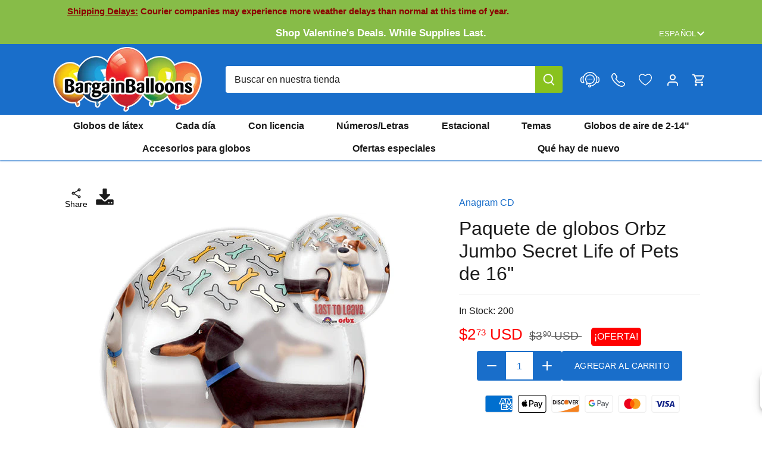

--- FILE ---
content_type: text/html; charset=utf-8
request_url: https://bargainballoons.com/es/products/16-inch-orbz-jumbo-secret-life-of-pets-balloon-packaged-34068-01
body_size: 92797
content:
<!doctype html>
<html class="no-js" lang="es">
  <head>
    <meta charset="utf-8" />
<meta name="viewport" content="width=device-width,initial-scale=1.0" />
<meta http-equiv="X-UA-Compatible" content="IE=edge">

<link rel="preconnect" href="https://cdn.shopify.com" crossorigin>

<link rel="preconnect" href="https://monorail-edge.shopifysvc.com">



<link rel="preload" href="//bargainballoons.com/cdn/shop/t/64/assets/vendor.min.js?v=137803223016851922661751568667" as="script">
<link rel="preload" href="//bargainballoons.com/cdn/shop/t/64/assets/theme.js?v=127773185502763237991751568667" as="script"><link rel="icon" href="//bargainballoons.com/cdn/shop/files/favicon.png?crop=center&height=48&v=1703883894&width=48" type="image/png">

    <!-- Google Tag Manager -->
    <script>
      (function(w,d,s,l,i){w[l]=w[l]||[];w[l].push({'gtm.start':
      new Date().getTime(),event:'gtm.js'});var f=d.getElementsByTagName(s)[0],
      j=d.createElement(s),dl=l!='dataLayer'?'&l='+l:'';j.async=true;j.src=
      'https://www.googletagmanager.com/gtm.js?id='+i+dl;f.parentNode.insertBefore(j,f);
      })(window,document,'script','dataLayer','GTM-M4DL4ST');
    </script>
    <!-- End Google Tag Manager -->

    

    





























    

    <title>
      Paquete de globos Orbz Jumbo Secret Life of Pets de 16&quot;
      
      
      
        &ndash; Bargain Balloons USA
    </title>

    
    

    
    
    

    <link
      rel="alternate"
      href="https://bargainballoons.com/products/16-inch-orbz-jumbo-secret-life-of-pets-balloon-packaged-34068-01"
      hreflang="x-default"
    >
    <link
      rel="alternate"
      href="https://bargainballoons.ca/products/16-inch-orbz-jumbo-secret-life-of-pets-balloon-packaged-34068-01"
      hreflang="en-CA"
    >
    <link
      rel="alternate"
      href="https://bargainballoons.ca/es/products/16-inch-orbz-jumbo-secret-life-of-pets-balloon-packaged-34068-01"
      hreflang="es-CA"
    >
    <link
      rel="alternate"
      href="https://bargainballoons.ca/fr/products/16-inch-orbz-jumbo-secret-life-of-pets-balloon-packaged-34068-01"
      hreflang="fr-CA"
    >
    <link
      rel="alternate"
      href="https://bargainballoons.com/products/16-inch-orbz-jumbo-secret-life-of-pets-balloon-packaged-34068-01"
      hreflang="en-US"
    >
    <link
      rel="alternate"
      href="https://bargainballoons.com/es/products/16-inch-orbz-jumbo-secret-life-of-pets-balloon-packaged-34068-01"
      hreflang="es-US"
    >
    <link
      rel="alternate"
      href="https://bargainballoons.ca/fr/products/16-inch-orbz-jumbo-secret-life-of-pets-balloon-packaged-34068-01"
      hreflang="fr"
    >
    <link
      rel="alternate"
      href="https://bargainballoons.com/es/products/16-inch-orbz-jumbo-secret-life-of-pets-balloon-packaged-34068-01"
      hreflang="es"
    >

    
    
    
    
    
    
    
    
        
    <script>window.performance && window.performance.mark && window.performance.mark('shopify.content_for_header.start');</script><meta name="google-site-verification" content="0On7HJcSgZXiN1WQoIne20OlPIqd_2XW1nJzvE6HMew">
<meta id="shopify-digital-wallet" name="shopify-digital-wallet" content="/71228064038/digital_wallets/dialog">



<link rel="alternate" type="application/json+oembed" href="https://bargainballoons.com/es/products/16-inch-orbz-jumbo-secret-life-of-pets-balloon-packaged-34068-01.oembed">
<script async="async" src="/checkouts/internal/preloads.js?locale=es-US"></script>
<script id="shopify-features" type="application/json">{"accessToken":"928bca38288c5693ab43464e2537486a","betas":["rich-media-storefront-analytics"],"domain":"bargainballoons.com","predictiveSearch":true,"shopId":71228064038,"locale":"es"}</script>
<script>var Shopify = Shopify || {};
Shopify.shop = "bargainballoons.myshopify.com";
Shopify.locale = "es";
Shopify.currency = {"active":"USD","rate":"1.0"};
Shopify.country = "US";
Shopify.theme = {"name":"new back to top and new labels","id":178921537906,"schema_name":"Canopy","schema_version":"4.3.1","theme_store_id":null,"role":"main"};
Shopify.theme.handle = "null";
Shopify.theme.style = {"id":null,"handle":null};
Shopify.cdnHost = "bargainballoons.com/cdn";
Shopify.routes = Shopify.routes || {};
Shopify.routes.root = "/es/";</script>
<script type="module">!function(o){(o.Shopify=o.Shopify||{}).modules=!0}(window);</script>
<script>!function(o){function n(){var o=[];function n(){o.push(Array.prototype.slice.apply(arguments))}return n.q=o,n}var t=o.Shopify=o.Shopify||{};t.loadFeatures=n(),t.autoloadFeatures=n()}(window);</script>
<script id="shop-js-analytics" type="application/json">{"pageType":"product"}</script>
<script defer="defer" async type="module" src="//bargainballoons.com/cdn/shopifycloud/shop-js/modules/v2/client.init-shop-cart-sync_2Gr3Q33f.es.esm.js"></script>
<script defer="defer" async type="module" src="//bargainballoons.com/cdn/shopifycloud/shop-js/modules/v2/chunk.common_noJfOIa7.esm.js"></script>
<script defer="defer" async type="module" src="//bargainballoons.com/cdn/shopifycloud/shop-js/modules/v2/chunk.modal_Deo2FJQo.esm.js"></script>
<script type="module">
  await import("//bargainballoons.com/cdn/shopifycloud/shop-js/modules/v2/client.init-shop-cart-sync_2Gr3Q33f.es.esm.js");
await import("//bargainballoons.com/cdn/shopifycloud/shop-js/modules/v2/chunk.common_noJfOIa7.esm.js");
await import("//bargainballoons.com/cdn/shopifycloud/shop-js/modules/v2/chunk.modal_Deo2FJQo.esm.js");

  window.Shopify.SignInWithShop?.initShopCartSync?.({"fedCMEnabled":true,"windoidEnabled":true});

</script>
<script>(function() {
  var isLoaded = false;
  function asyncLoad() {
    if (isLoaded) return;
    isLoaded = true;
    var urls = ["https:\/\/sbzstag.cirkleinc.com\/?shop=bargainballoons.myshopify.com","https:\/\/cse.expertrec.com\/api\/js\/ci_common.js?id=0200ff32f7f44a498a21070d3e8388fc\u0026shop=bargainballoons.myshopify.com","https:\/\/chimpstatic.com\/mcjs-connected\/js\/users\/05041293b29584274a4389de9\/aed5e0ca5b76ea4f0f0d43776.js?shop=bargainballoons.myshopify.com","https:\/\/uettool.westwin.com\/Shopify\/ScriptTag\/d\/1835_247013282_binguet.js?shop=bargainballoons.myshopify.com","https:\/\/cdn.nfcube.com\/instafeed-2b09df1f1ed8b1b3dac9b9600de3ea0d.js?shop=bargainballoons.myshopify.com","\/\/backinstock.useamp.com\/widget\/86183_1767160288.js?category=bis\u0026v=6\u0026shop=bargainballoons.myshopify.com","https:\/\/assets1.adroll.com\/shopify\/latest\/j\/shopify_rolling_bootstrap_v2.js?adroll_adv_id=KZ6GKSQPRRAHZFLIZXBQNF\u0026adroll_pix_id=PPJ3472HOJD4ZP5UGAI3S6\u0026shop=bargainballoons.myshopify.com"];
    for (var i = 0; i < urls.length; i++) {
      var s = document.createElement('script');
      s.type = 'text/javascript';
      s.async = true;
      s.src = urls[i];
      var x = document.getElementsByTagName('script')[0];
      x.parentNode.insertBefore(s, x);
    }
  };
  if(window.attachEvent) {
    window.attachEvent('onload', asyncLoad);
  } else {
    window.addEventListener('load', asyncLoad, false);
  }
})();</script>
<script id="__st">var __st={"a":71228064038,"offset":-18000,"reqid":"30d04a6a-5671-4a45-82cf-1699f652fefd-1769318438","pageurl":"bargainballoons.com\/es\/products\/16-inch-orbz-jumbo-secret-life-of-pets-balloon-packaged-34068-01","u":"2c413ecff5ac","p":"product","rtyp":"product","rid":8869915459878};</script>
<script>window.ShopifyPaypalV4VisibilityTracking = true;</script>
<script id="captcha-bootstrap">!function(){'use strict';const t='contact',e='account',n='new_comment',o=[[t,t],['blogs',n],['comments',n],[t,'customer']],c=[[e,'customer_login'],[e,'guest_login'],[e,'recover_customer_password'],[e,'create_customer']],r=t=>t.map((([t,e])=>`form[action*='/${t}']:not([data-nocaptcha='true']) input[name='form_type'][value='${e}']`)).join(','),a=t=>()=>t?[...document.querySelectorAll(t)].map((t=>t.form)):[];function s(){const t=[...o],e=r(t);return a(e)}const i='password',u='form_key',d=['recaptcha-v3-token','g-recaptcha-response','h-captcha-response',i],f=()=>{try{return window.sessionStorage}catch{return}},m='__shopify_v',_=t=>t.elements[u];function p(t,e,n=!1){try{const o=window.sessionStorage,c=JSON.parse(o.getItem(e)),{data:r}=function(t){const{data:e,action:n}=t;return t[m]||n?{data:e,action:n}:{data:t,action:n}}(c);for(const[e,n]of Object.entries(r))t.elements[e]&&(t.elements[e].value=n);n&&o.removeItem(e)}catch(o){console.error('form repopulation failed',{error:o})}}const l='form_type',E='cptcha';function T(t){t.dataset[E]=!0}const w=window,h=w.document,L='Shopify',v='ce_forms',y='captcha';let A=!1;((t,e)=>{const n=(g='f06e6c50-85a8-45c8-87d0-21a2b65856fe',I='https://cdn.shopify.com/shopifycloud/storefront-forms-hcaptcha/ce_storefront_forms_captcha_hcaptcha.v1.5.2.iife.js',D={infoText:'Protegido por hCaptcha',privacyText:'Privacidad',termsText:'Términos'},(t,e,n)=>{const o=w[L][v],c=o.bindForm;if(c)return c(t,g,e,D).then(n);var r;o.q.push([[t,g,e,D],n]),r=I,A||(h.body.append(Object.assign(h.createElement('script'),{id:'captcha-provider',async:!0,src:r})),A=!0)});var g,I,D;w[L]=w[L]||{},w[L][v]=w[L][v]||{},w[L][v].q=[],w[L][y]=w[L][y]||{},w[L][y].protect=function(t,e){n(t,void 0,e),T(t)},Object.freeze(w[L][y]),function(t,e,n,w,h,L){const[v,y,A,g]=function(t,e,n){const i=e?o:[],u=t?c:[],d=[...i,...u],f=r(d),m=r(i),_=r(d.filter((([t,e])=>n.includes(e))));return[a(f),a(m),a(_),s()]}(w,h,L),I=t=>{const e=t.target;return e instanceof HTMLFormElement?e:e&&e.form},D=t=>v().includes(t);t.addEventListener('submit',(t=>{const e=I(t);if(!e)return;const n=D(e)&&!e.dataset.hcaptchaBound&&!e.dataset.recaptchaBound,o=_(e),c=g().includes(e)&&(!o||!o.value);(n||c)&&t.preventDefault(),c&&!n&&(function(t){try{if(!f())return;!function(t){const e=f();if(!e)return;const n=_(t);if(!n)return;const o=n.value;o&&e.removeItem(o)}(t);const e=Array.from(Array(32),(()=>Math.random().toString(36)[2])).join('');!function(t,e){_(t)||t.append(Object.assign(document.createElement('input'),{type:'hidden',name:u})),t.elements[u].value=e}(t,e),function(t,e){const n=f();if(!n)return;const o=[...t.querySelectorAll(`input[type='${i}']`)].map((({name:t})=>t)),c=[...d,...o],r={};for(const[a,s]of new FormData(t).entries())c.includes(a)||(r[a]=s);n.setItem(e,JSON.stringify({[m]:1,action:t.action,data:r}))}(t,e)}catch(e){console.error('failed to persist form',e)}}(e),e.submit())}));const S=(t,e)=>{t&&!t.dataset[E]&&(n(t,e.some((e=>e===t))),T(t))};for(const o of['focusin','change'])t.addEventListener(o,(t=>{const e=I(t);D(e)&&S(e,y())}));const B=e.get('form_key'),M=e.get(l),P=B&&M;t.addEventListener('DOMContentLoaded',(()=>{const t=y();if(P)for(const e of t)e.elements[l].value===M&&p(e,B);[...new Set([...A(),...v().filter((t=>'true'===t.dataset.shopifyCaptcha))])].forEach((e=>S(e,t)))}))}(h,new URLSearchParams(w.location.search),n,t,e,['guest_login'])})(!0,!0)}();</script>
<script integrity="sha256-4kQ18oKyAcykRKYeNunJcIwy7WH5gtpwJnB7kiuLZ1E=" data-source-attribution="shopify.loadfeatures" defer="defer" src="//bargainballoons.com/cdn/shopifycloud/storefront/assets/storefront/load_feature-a0a9edcb.js" crossorigin="anonymous"></script>
<script data-source-attribution="shopify.dynamic_checkout.dynamic.init">var Shopify=Shopify||{};Shopify.PaymentButton=Shopify.PaymentButton||{isStorefrontPortableWallets:!0,init:function(){window.Shopify.PaymentButton.init=function(){};var t=document.createElement("script");t.src="https://bargainballoons.com/cdn/shopifycloud/portable-wallets/latest/portable-wallets.es.js",t.type="module",document.head.appendChild(t)}};
</script>
<script data-source-attribution="shopify.dynamic_checkout.buyer_consent">
  function portableWalletsHideBuyerConsent(e){var t=document.getElementById("shopify-buyer-consent"),n=document.getElementById("shopify-subscription-policy-button");t&&n&&(t.classList.add("hidden"),t.setAttribute("aria-hidden","true"),n.removeEventListener("click",e))}function portableWalletsShowBuyerConsent(e){var t=document.getElementById("shopify-buyer-consent"),n=document.getElementById("shopify-subscription-policy-button");t&&n&&(t.classList.remove("hidden"),t.removeAttribute("aria-hidden"),n.addEventListener("click",e))}window.Shopify?.PaymentButton&&(window.Shopify.PaymentButton.hideBuyerConsent=portableWalletsHideBuyerConsent,window.Shopify.PaymentButton.showBuyerConsent=portableWalletsShowBuyerConsent);
</script>
<script data-source-attribution="shopify.dynamic_checkout.cart.bootstrap">document.addEventListener("DOMContentLoaded",(function(){function t(){return document.querySelector("shopify-accelerated-checkout-cart, shopify-accelerated-checkout")}if(t())Shopify.PaymentButton.init();else{new MutationObserver((function(e,n){t()&&(Shopify.PaymentButton.init(),n.disconnect())})).observe(document.body,{childList:!0,subtree:!0})}}));
</script>
<link id="shopify-accelerated-checkout-styles" rel="stylesheet" media="screen" href="https://bargainballoons.com/cdn/shopifycloud/portable-wallets/latest/accelerated-checkout-backwards-compat.css" crossorigin="anonymous">
<style id="shopify-accelerated-checkout-cart">
        #shopify-buyer-consent {
  margin-top: 1em;
  display: inline-block;
  width: 100%;
}

#shopify-buyer-consent.hidden {
  display: none;
}

#shopify-subscription-policy-button {
  background: none;
  border: none;
  padding: 0;
  text-decoration: underline;
  font-size: inherit;
  cursor: pointer;
}

#shopify-subscription-policy-button::before {
  box-shadow: none;
}

      </style>

<script>window.performance && window.performance.mark && window.performance.mark('shopify.content_for_header.end');</script>
  
    

    <meta property="og:site_name" content="Bargain Balloons">
<meta property="og:url" content="https://bargainballoons.com/es/products/16-inch-orbz-jumbo-secret-life-of-pets-balloon-packaged-34068-01">
<meta property="og:title" content="Paquete de globos Orbz Jumbo Secret Life of Pets de 16&quot;">
<meta property="og:type" content="product">
<meta property="og:description" content="Bargain Balloons ofrece una de las mayores selecciones de globos online, con más de 20,000 globos y artículos esenciales de calidad al por mayor. ¡Empieza a decorar ya!"><meta property="og:image" content="http://bargainballoons.com/cdn/shop/files/34068-Orbz-Secret-Life-Balloon_1200x1200.jpg?v=1762661491">
  <meta property="og:image:secure_url" content="https://bargainballoons.com/cdn/shop/files/34068-Orbz-Secret-Life-Balloon_1200x1200.jpg?v=1762661491">
  <meta property="og:image:width" content="495">
  <meta property="og:image:height" content="495"><meta property="og:price:amount" content="2.73">
  <meta property="og:price:currency" content="USD"><meta name="twitter:site" content="@BargainBalloons"><meta name="twitter:card" content="summary_large_image">
<meta name="twitter:title" content="Paquete de globos Orbz Jumbo Secret Life of Pets de 16&quot;">
<meta name="twitter:description" content="Bargain Balloons ofrece una de las mayores selecciones de globos online, con más de 20,000 globos y artículos esenciales de calidad al por mayor. ¡Empieza a decorar ya!">


    <meta name="google-site-verification" content="je71lDTRkK7aiENAjykJ9XS5qOMyHlN8FsKtISJcrtU"><style>
      
      
      
      
      
      
      
      
      
    </style>

    <link href="//bargainballoons.com/cdn/shop/t/64/assets/styles.css?v=89020276119193709551765226252" rel="stylesheet" type="text/css" media="all" />
    

    <script>
      document.documentElement.className = document.documentElement.className.replace('no-js', 'js');
      window.theme = window.theme || {};
      
      theme.money_format_with_code_preference = "${{amount}} USD";
      
      theme.money_format = "${{amount}}";
      theme.customerIsLoggedIn = false;

      
        theme.shippingCalcMoneyFormat = "${{amount}} USD";
      

      theme.strings = {
        previous: "Anterior",
        next: "Siguiente",
        close: "Cerrar",
        addressError: "No se puede encontrar esa dirección",
        addressNoResults: "No results for that address",
        addressQueryLimit: "Se ha excedido el límite de uso de la API de Google . Considere la posibilidad de actualizar a un \u003ca href=\"https:\/\/developers.google.com\/maps\/premium\/usage-limits\"\u003ePlan Premium\u003c\/a\u003e.",
        authError: "Hubo un problema de autenticación con su cuenta de Google Maps.",
        shippingCalcSubmitButton: "Calcular costo de envío",
        shippingCalcSubmitButtonDisabled: "Calculador...",
        infiniteScrollCollectionLoading: "Calculador...",
        infiniteScrollCollectionFinishedMsg : "No hay más",
        infiniteScrollBlogLoading: "Calculador...",
        infiniteScrollBlogFinishedMsg : "Fin de los articulos",
        blogsShowTags: "Tags",
        priceNonExistent: "No disponible",
        buttonDefault: "Agregar al carrito",
        buttonNoStock: "Agotado",
        buttonNoVariant: "No disponible",
        unitPriceSeparator: " \/ ",
        onlyXLeft: "[[ quantity ]] en stock",
        productAddingToCart: "Añadiendo",
        productAddedToCart: "Añadido",
        cartTooManyError: "No puedes agregar más",
        cartAllAdded: "Todo el inventario disponible se ha añadido a su carrito",
        quickbuyAdded: "Añadido",
        cartSummary: "Carrito",
        cartContinue: "Continuar la compra",
        colorBoxPrevious: "Anterior",
        colorBoxNext: "Próximo",
        colorBoxClose: "Cerrar",
        imageSlider: "Imagenes",
        confirmEmptyCart: "¿Está seguro de que desea vaciar su carrito de compras?",
        inYourCart: "en su carrito",
        removeFromCart: "Quitar del carrito",
        clearAll: "Borrar todo",
        layout_live_search_see_all: "Ver todos los resultados",
        general_quick_search_pages: "Páginas",
        general_quick_search_no_results: "Lo sentimos, no pudimos encontrar ningún resultado.",
        products_labels_sold_out: "Agotado",
        products_labels_sale: "¡Oferta!",
        maximumQuantity: "Solo puedes tener [quantity] en tu carrito",
        fullDetails: "Todos los detalles",
        cartConfirmRemove: "¿Seguro que deseas eliminar este artículo de tu orden?"
      };

      theme.routes = {
        root_url: '/es',
        account_url: '/es/account',
        account_login_url: '/es/account/login',
        account_logout_url: '/es/account/logout',
        account_recover_url: '/es/account/recover',
        account_register_url: '/es/account/register',
        account_addresses_url: '/es/account/addresses',
        collections_url: '/es/collections',
        all_products_collection_url: '/es/collections/all',
        search_url: '/es/search',
        cart_url: '/es/cart',
        cart_add_url: '/es/cart/add',
        cart_change_url: '/es/cart/change',
        cart_clear_url: '/es/cart/clear',
        infinite_section: 'main-collection'
      };

      theme.scripts = {
        shopifyCommon: "\/\/bargainballoons.com\/cdn\/shopifycloud\/storefront\/assets\/themes_support\/shopify_common-5f594365.js",
        jqueryCart: "\/\/bargainballoons.com\/cdn\/shop\/t\/64\/assets\/shipping-calculator.v1.0.min.js?v=28654087271810100421751568667"
      };


      theme.settings = {
        cartType: "drawer-dynamic",
        openCartDrawerOnMob: true,
        quickBuyType: "in-page",
        superscriptDecimals: true,
        currencyCodeEnabled: true
      }
    </script>

    

    <script>
      window.addEventListener('click', (e) =>
        {
          if (e.target.classList.contains('th_wl_btn') || e.target.closest('.th_wl_btn'))
          {
            if (!document.body.classList.contains('logged-in')) {
              let confirmed = confirm("You must be logged in to add items to your wishlist. Press OK to log in")
              e.stopImmediatePropagation();
              if (confirmed) window.location.href = '/account/login?return_url=/es/products/16-inch-orbz-jumbo-secret-life-of-pets-balloon-packaged-34068-01'
              // if (!confirmed) e.stopImmediatePropagation()
            }
          }
        }, { capture: true })
    </script><script type="text/javascript">
      (function(c,l,a,r,i,t,y){
          c[a]=c[a]||function(){(c[a].q=c[a].q||[]).push(arguments)};
          t=l.createElement(r);t.async=1;t.src="https://www.clarity.ms/tag/"+i;
          y=l.getElementsByTagName(r)[0];y.parentNode.insertBefore(t,y);
      })(window, document, "clarity", "script", "mksf8ilvxu");
    </script>
    <link href="//bargainballoons.com/cdn/shop/t/64/assets/custom.css?v=90660952051864055631761587742" rel="stylesheet" type="text/css" media="all" />
    
  <!-- BEGIN app block: shopify://apps/geo-pro-geolocation/blocks/geopro/16fc5313-7aee-4e90-ac95-f50fc7c8b657 --><!-- This snippet is used to load Geo:Pro data on the storefront -->
<meta class='geo-ip' content='[base64]'>
<!-- This snippet initializes the plugin -->
<script async>
  try {
    const loadGeoPro=()=>{let e=e=>{if(!e||e.isCrawler||"success"!==e.message){window.geopro_cancel="1";return}let o=e.isAdmin?"el-geoip-location-admin":"el-geoip-location",s=Date.now()+864e5;localStorage.setItem(o,JSON.stringify({value:e.data,expires:s})),e.isAdmin&&localStorage.setItem("el-geoip-admin",JSON.stringify({value:"1",expires:s}))},o=new XMLHttpRequest;o.open("GET","https://geo.geoproapp.com?x-api-key=91e359ab7-2b63-539e-1de2-c4bf731367a7",!0),o.responseType="json",o.onload=()=>e(200===o.status?o.response:null),o.send()},load=!["el-geoip-location-admin","el-geoip-location"].some(e=>{try{let o=JSON.parse(localStorage.getItem(e));return o&&o.expires>Date.now()}catch(s){return!1}});load&&loadGeoPro();
  } catch(e) {
    console.warn('Geo:Pro error', e);
    window.geopro_cancel = '1';
  }
</script>
<script src="https://cdn.shopify.com/extensions/019b746b-26da-7a64-a671-397924f34f11/easylocation-195/assets/easylocation-storefront.min.js" type="text/javascript" async></script>


<!-- END app block --><!-- BEGIN app block: shopify://apps/tipo-related-products/blocks/app-embed/75cf2d86-3988-45e7-8f28-ada23c99704f --><script type="text/javascript">
  
    
    
    var Globo = Globo || {};
    window.Globo.RelatedProducts = window.Globo.RelatedProducts || {}; window.moneyFormat = "${{amount}}"; window.shopCurrency = "USD";
    window.globoRelatedProductsConfig = {
      __webpack_public_path__ : "https://cdn.shopify.com/extensions/019a6293-eea2-75db-9d64-cc7878a1288f/related-test-cli3-121/assets/", apiUrl: "https://related-products.globo.io/api", alternateApiUrl: "https://related-products.globo.io",
      shop: "bargainballoons.myshopify.com", domain: "bargainballoons.com",themeOs20: true, page: 'product',
      customer:null,
      urls:  { search: '/apps/glorelated/data', collection: '/apps/glorelated/data'} ,
      translation: {"add_to_cart":"Add to cart","added_to_cart":"Added to cart","add_selected_to_cart":"Add selected to cart","added_selected_to_cart":"Added selected to cart","sale":"Sale","total_price":"Total price:","this_item":"This item:","sold_out":"Sold out","add_to_cart_short":"ADD","added_to_cart_short":"ADDED"},
      settings: {"hidewatermark":false,"redirect":true,"new_tab":true,"image_ratio":"400:500","visible_tags":null,"hidden_tags":null,"hidden_collections":null,"exclude_tags":null,"carousel_autoplay":false,"carousel_disable_in_mobile":false,"carousel_loop":true,"carousel_rtl":false,"carousel_items":"5","sold_out":false,"discount":{"enable":false,"condition":"any","type":"percentage","value":10},"copyright":"Powered by \u003ca href=\"https:\/\/tipo.io\" target=\"_blank\" title=\"Make eCommerce better with Tipo Apps\"\u003eTipo\u003c\/a\u003e \u003ca href=\"https:\/\/apps.shopify.com\/globo-related-products\" target=\"_blank\"  title=\"Tipo Related Products, Upsell\"\u003eRelated\u003c\/a\u003e"},
      boughtTogetherIds: {},
      trendingProducts: ["5-inch-kalisan-latex-balloons-standard-dark-blue-50-per-bag-k67326","12-inch-kalisan-latex-balloons-standard-dark-blue-50-per-bag-k67468","5-inch-kalisan-latex-balloons-mirror-blue-50-per-bag-k67365","12-inch-kalisan-latex-balloons-mirror-blue-50-per-bag-k67507","24-inch-kalisan-latex-balloons-mirror-blue-5-per-bag-k67649","24-inch-kalisan-latex-balloons-standard-dark-blue-5-per-bag-k67610","18-inch-convergram-baseball-balloon-17507-18","18-inch-kalisan-latex-balloons-mirror-gold-25-per-bag-k67574","26-inch-midsize-foil-shape-balloon-number-1-blue-26blue-1","26-inch-midsize-foil-shape-balloon-number-8-silver-26silver-8","26-inch-midsize-foil-shape-balloon-number-8-blue-26blue-8","ot-613317-24-inches-shape-sports-shirt-white-and-blue-metallic-foil-balloon","4-inch-airfill-only-baseball-happy-birthday-balloon-25402b","12-inch-standard-white-decomex-latex-balloons-100-per-bag-r12-100","5-inch-standard-white-decomex-latex-balloons-100-per-bag-r05-100","12-inches-kalisan-latex-balloons-standard-macaron-pale-pink-11230102","5-inches-kalisan-latex-balloons-standard-macaron-pale-pink-10530102","18-inches-kalisan-latex-balloons-standard-macaron-pale-pink-11830100","12-inches-kalisan-latex-balloons-mirror-gold-xl-supersize-bag-count-250-per-bag-11250018","11-inch-hot-pink-tuftex-latex-balloons-100-per-bag-tt-10029","5-inch-canyon-rose-tuftex-latex-balloons-50-per-bag-tt-15067","260d-crystal-clear-decomex-modelling-latex-balloons-100-per-bag-m260-300","36-inch-tuftex-latex-balloon-2-count-hot-pink-tt-36229","5-inch-tuftex-latex-balloons-50-per-bag-hot-pink-tt-15029","36-inch-blossom-tuftex-latex-balloons-2-per-bag-tt-36282","36-inch-canyon-rose-tuftex-latex-balloons-2-per-bag-tt-36267","11-inch-tuftex-latex-balloons-100-per-bag-canyon-rose-tt-10067","5-inch-blossom-tuftex-latex-balloons-50-per-bag-tt-15082","11-inch-blossom-tuftex-latex-balloons-100-per-bag-tt-10082","5-inches-silvery-chrome-like-tuftex-effects-latex-balloons-50-per-bag-tt-15072"],
      productBoughtTogether: [],
      productRelated: [],
      cart: [],
      basis_collection_handle: 'globo_basis_collection',
      widgets: [{"id":24968,"title":{"trans":[],"text":"Related products","color":"#000000","fontSize":"25","align":"center"},"subtitle":{"trans":[],"text":null,"color":"#000000","fontSize":"18"},"when":{"type":"all_product","datas":{"products":[],"collections":[],"tags":[]}},"conditions":{"type":"same_tag","datas":{"products":[],"collections":[],"tags":[]},"condition":null},"template":{"id":"1","elements":["price","addToCartBtn","variantSelector","saleLabel"],"productTitle":{"fontSize":"15","color":"#111111"},"productPrice":{"fontSize":"14","color":"#B12704"},"productOldPrice":{"fontSize":"14","color":"#989898"},"button":{"fontSize":"14","color":"#ffffff","backgroundColor":"#6371c7"},"saleLabel":{"color":"#fff","backgroundColor":"#c00000"},"selected":true,"this_item":true,"customCarousel":{"large":"4","small":"3","tablet":"2","mobile":"2"}},"positions":["product"],"maxWidth":1170,"limit":4,"random":0,"discount":0,"sort":0,"enable":1,"created_at":"2025-10-24 15:39:51","app_version":5,"layout":"80442","type":"widget"},{"id":24967,"title":{"trans":[],"text":"Related products","color":"#000000","fontSize":"25","align":"center"},"subtitle":{"trans":[],"text":null,"color":"#000000","fontSize":"18"},"when":{"type":"all_product","datas":{"products":[],"collections":[],"tags":[]}},"conditions":{"type":"same_tag","datas":{"products":[],"collections":[],"tags":[]},"condition":null},"template":{"id":"1","elements":["price","addToCartBtn","variantSelector","saleLabel"],"productTitle":{"fontSize":"15","color":"#111111"},"productPrice":{"fontSize":"14","color":"#B12704"},"productOldPrice":{"fontSize":"14","color":"#989898"},"button":{"fontSize":"14","color":"#ffffff","backgroundColor":"#6371c7"},"saleLabel":{"color":"#fff","backgroundColor":"#c00000"},"selected":true,"this_item":true,"customCarousel":{"large":"4","small":"3","tablet":"2","mobile":"2"}},"positions":["cart"],"maxWidth":1170,"limit":4,"random":0,"discount":0,"sort":0,"enable":1,"created_at":"2025-10-24 15:36:36","app_version":5,"layout":"80450","type":"widget"}],
      offers: [],
      view_name: 'globo.alsobought', cart_properties_name: '_bundle', upsell_properties_name: '_upsell_bundle',
      discounted_ids: [],discount_min_amount: 0,offerdiscounted_ids: [],offerdiscount_min_amount: 0,data: { ids: ["8869915459878"],handles: ["16-inch-orbz-jumbo-secret-life-of-pets-balloon-packaged-34068-01"], title : "Paquete de globos Orbz Jumbo Secret Life of Pets de 16\"", vendors: ["Anagram CD"], types: [""], tags: ["Jumbo Licensed","Orbz Balloons","Sale","Sale 2024-04-16","Sale 2024-05-04 CD\/Anagram","Sale Anagram CD","Secret Life Of Pets","Sold Packaged"], collections: [] },
        
        product: {id: "8869915459878", title: "Paquete de globos Orbz Jumbo Secret Life of Pets de 16\"", handle: "16-inch-orbz-jumbo-secret-life-of-pets-balloon-packaged-34068-01", price: 273, compare_at_price: 390, images: ["//bargainballoons.com/cdn/shop/files/34068-Orbz-Secret-Life-Balloon.jpg?v=1762661491"], variants: [{"id":47223694950694,"title":"Default Title","option1":"Default Title","option2":null,"option3":null,"sku":"34068-01","requires_shipping":true,"taxable":true,"featured_image":null,"available":true,"name":"Paquete de globos Orbz Jumbo Secret Life of Pets de 16\"","public_title":null,"options":["Default Title"],"price":273,"weight":30,"compare_at_price":390,"inventory_management":"shopify","barcode":"026635340687","requires_selling_plan":false,"selling_plan_allocations":[],"quantity_rule":{"min":1,"max":null,"increment":1}}], available: true, vendor: "Anagram CD", product_type: "", tags: ["Jumbo Licensed","Orbz Balloons","Sale","Sale 2024-04-16","Sale 2024-05-04 CD\/Anagram","Sale Anagram CD","Secret Life Of Pets","Sold Packaged"], published_at:"2023-04-23 18:38:23 -0400"},cartdata:{ ids: [],handles: [], vendors: [], types: [], tags: [], collections: [] },upselldatas:{},cartitems:[],cartitemhandles: [],manualCollectionsDatas: {},layouts: [],
      no_image_url: "https://cdn.shopify.com/s/images/admin/no-image-large.gif",
      manualRecommendations:[], manualVendors:[], manualTags:[], manualProductTypes:[], manualCollections:[],
      app_version : 5,
      collection_handle: "", curPlan :  "FREE" ,
    }; globoRelatedProductsConfig.layouts[80442] = {"id":80442,"page":"product","layout":"related","condition":null,"label":"Related","title":{"color":"#121212","fontSize":"20","align":"left"},"subtitle":{"color":"#989898","fontSize":"14"},"maxWidth":1170,"maxItem":10,"template":{"id":"1","elements":["variantSelector","price","saleLabel","addToCartBtn"],"productTitle":{"fontSize":"16","color":"#121212"},"productPrice":{"fontSize":"16","color":"#c00000"},"productOldPrice":{"fontSize":"13","color":"#989898"},"button":{"fontSize":"13","color":"#FFFFFF","backgroundColor":"#121212"},"saleLabel":{"color":"#FFFFFF","backgroundColor":"#c00000"},"selected":true,"this_item":true,"customCarousel":{"large":4,"small":3,"tablet":2,"mobile":2},"position":"2","htmlelement":""},"isdefault":1,"enable":1,"parentLayout":0,"created_at":null,"updated_at":null}; globoRelatedProductsConfig.layouts[80443] = {"id":80443,"page":"product","layout":"frequently","condition":null,"label":"Frequently Bought Together","title":{"color":"#121212","fontSize":"20","align":"left"},"subtitle":{"color":"#989898","fontSize":"14"},"maxWidth":1170,"maxItem":10,"template":{"id":"2","elements":["price","addToCartBtn","saleLabel","variantSelector"],"productTitle":{"fontSize":"14","color":"#121212"},"productPrice":{"fontSize":"16","color":"#b12704"},"productOldPrice":{"fontSize":"13","color":"#989898"},"button":{"fontSize":"13","color":"#FFFFFF","backgroundColor":"#121212"},"saleLabel":{"color":"#FFFFFF","backgroundColor":"#c00000"},"selected":true,"this_item":true,"customCarousel":{"large":"4","small":"4","tablet":"3","mobile":"2"},"position":"1","htmlelement":""},"isdefault":1,"enable":1,"parentLayout":0,"created_at":null,"updated_at":null}; globoRelatedProductsConfig.layouts[80444] = {"id":80444,"page":"product","layout":"add_on","condition":null,"label":"Add on","title":{"color":"#121212","fontSize":"20","align":"left"},"subtitle":{"color":"#989898","fontSize":"14"},"maxWidth":1170,"maxItem":10,"template":{"id":"1","elements":["variantSelector","price","saleLabel","addToCartBtn"],"productTitle":{"fontSize":"16","color":"#121212"},"productPrice":{"fontSize":"16","color":"#c00000"},"productOldPrice":{"fontSize":"13","color":"#989898"},"button":{"fontSize":"13","color":"#FFFFFF","backgroundColor":"#121212"},"saleLabel":{"color":"#FFFFFF","backgroundColor":"#c00000"},"selected":true,"this_item":true,"customCarousel":{"large":4,"small":3,"tablet":2,"mobile":2},"position":"2","htmlelement":""},"isdefault":1,"enable":1,"parentLayout":0,"created_at":null,"updated_at":null}; globoRelatedProductsConfig.layouts[80445] = {"id":80445,"page":"product","layout":"viewed","condition":null,"label":"Recently viewed products","title":{"color":"#121212","fontSize":"20","align":"left"},"subtitle":{"color":"#989898","fontSize":"14"},"maxWidth":1170,"maxItem":10,"template":{"id":"1","elements":["variantSelector","price","saleLabel","addToCartBtn"],"productTitle":{"fontSize":"16","color":"#121212"},"productPrice":{"fontSize":"16","color":"#c00000"},"productOldPrice":{"fontSize":"13","color":"#989898"},"button":{"fontSize":"13","color":"#FFFFFF","backgroundColor":"#121212"},"saleLabel":{"color":"#FFFFFF","backgroundColor":"#c00000"},"selected":true,"this_item":true,"customCarousel":{"large":4,"small":3,"tablet":2,"mobile":2},"position":"2","htmlelement":""},"isdefault":1,"enable":1,"parentLayout":0,"created_at":null,"updated_at":null};
    globoRelatedProductsConfig.data.collections = globoRelatedProductsConfig.data.collections.concat(["3d-4d-orbz-cubez-diamondz","licensed-balloons","sold-packaged-balloons","sale-and-clearance-balloons","jumbo-licensed-balloons","gray-balloons","grey-balloons","orange-balloons","black-balloons","orbz-balloons","orbz-and-diamondz-and-cubez-balloons","red-balloons","secret-life-of-pets-balloons","best-sellers","specialty-foils-package-types-balloons","all","decorator-balloons"]);globoRelatedProductsConfig.boughtTogetherIds[8869915459878] = false;globoRelatedProductsConfig.upselldatas[8869915459878] = { title: "Paquete de globos Orbz Jumbo Secret Life of Pets de 16\"", collections :["3d-4d-orbz-cubez-diamondz","licensed-balloons","sold-packaged-balloons","sale-and-clearance-balloons","jumbo-licensed-balloons","gray-balloons","grey-balloons","orange-balloons","black-balloons","orbz-balloons","orbz-and-diamondz-and-cubez-balloons","red-balloons","secret-life-of-pets-balloons","best-sellers","specialty-foils-package-types-balloons","all","decorator-balloons"], tags:["Jumbo Licensed","Orbz Balloons","Sale","Sale 2024-04-16","Sale 2024-05-04 CD\/Anagram","Sale Anagram CD","Secret Life Of Pets","Sold Packaged"], product_type:""};
</script>
<style>
  
    
    
    
    
    
    
      .globo_widget_24968{
        min-height: 0.0px;
        display: block !important;
      }
    

    
      @media only screen and (max-width: 600px) {
        .globo_widget_24968{
          min-height: 0.0px;
        }
      }
      .globo_widget_24968.globo_widget_mobile{
        min-height: 0.0px;
        display: block !important;
      }
    
  
    
    
    
    
    
    
      .globo_widget_24967{
        min-height: 0.0px;
        display: block !important;
      }
    

    
      @media only screen and (max-width: 600px) {
        .globo_widget_24967{
          min-height: 0.0px;
        }
      }
      .globo_widget_24967.globo_widget_mobile{
        min-height: 0.0px;
        display: block !important;
      }
    
  
</style>
<script>
  document.addEventListener('DOMContentLoaded', function () {
    document.querySelectorAll('[class*=globo_widget_]').forEach(function (el) {
      if (el.clientWidth < 600) {
        el.classList.add('globo_widget_mobile');
      }
    });
  });
</script>

<!-- BEGIN app snippet: globo-alsobought-style -->
<style>
    .ga-products-box .ga-product_image:after{padding-top:100%;}
    @media only screen and (max-width:749px){.return-link-wrapper{margin-bottom:0 !important;}}
    
        
        
            
                
                
                  .ga-products-box .ga-product_image:after{padding-top:125.0%;}
                
            
        
    
    </style>
<!-- END app snippet -->
<!-- END app block --><!-- BEGIN app block: shopify://apps/judge-me-reviews/blocks/judgeme_core/61ccd3b1-a9f2-4160-9fe9-4fec8413e5d8 --><!-- Start of Judge.me Core -->






<link rel="dns-prefetch" href="https://cdn2.judge.me/cdn/widget_frontend">
<link rel="dns-prefetch" href="https://cdn.judge.me">
<link rel="dns-prefetch" href="https://cdn1.judge.me">
<link rel="dns-prefetch" href="https://api.judge.me">

<script data-cfasync='false' class='jdgm-settings-script'>window.jdgmSettings={"pagination":5,"disable_web_reviews":true,"badge_no_review_text":"Sin reseñas","badge_n_reviews_text":"{{ n }} reseña/reseñas","hide_badge_preview_if_no_reviews":true,"badge_hide_text":false,"enforce_center_preview_badge":false,"widget_title":"Reseñas de Clientes","widget_open_form_text":"Escribir una reseña","widget_close_form_text":"Cancelar reseña","widget_refresh_page_text":"Actualizar página","widget_summary_text":"Basado en {{ number_of_reviews }} reseña/reseñas","widget_no_review_text":"Sé el primero en escribir una reseña","widget_name_field_text":"Nombre","widget_verified_name_field_text":"Nombre Verificado (público)","widget_name_placeholder_text":"Nombre","widget_required_field_error_text":"Este campo es obligatorio.","widget_email_field_text":"Dirección de correo electrónico","widget_verified_email_field_text":"Correo electrónico Verificado (privado, no se puede editar)","widget_email_placeholder_text":"Tu dirección de correo electrónico","widget_email_field_error_text":"Por favor, ingresa una dirección de correo electrónico válida.","widget_rating_field_text":"Calificación","widget_review_title_field_text":"Título de la Reseña","widget_review_title_placeholder_text":"Da un título a tu reseña","widget_review_body_field_text":"Contenido de la reseña","widget_review_body_placeholder_text":"Empieza a escribir aquí...","widget_pictures_field_text":"Imagen/Video (opcional)","widget_submit_review_text":"Enviar Reseña","widget_submit_verified_review_text":"Enviar Reseña Verificada","widget_submit_success_msg_with_auto_publish":"¡Gracias! Por favor, actualiza la página en unos momentos para ver tu reseña. Puedes eliminar o editar tu reseña iniciando sesión en \u003ca href='https://judge.me/login' target='_blank' rel='nofollow noopener'\u003eJudge.me\u003c/a\u003e","widget_submit_success_msg_no_auto_publish":"¡Gracias! Tu reseña se publicará tan pronto como sea aprobada por el administrador de la tienda. Puedes eliminar o editar tu reseña iniciando sesión en \u003ca href='https://judge.me/login' target='_blank' rel='nofollow noopener'\u003eJudge.me\u003c/a\u003e","widget_show_default_reviews_out_of_total_text":"Mostrando {{ n_reviews_shown }} de {{ n_reviews }} reseñas.","widget_show_all_link_text":"Mostrar todas","widget_show_less_link_text":"Mostrar menos","widget_author_said_text":"{{ reviewer_name }} dijo:","widget_days_text":"hace {{ n }} día/días","widget_weeks_text":"hace {{ n }} semana/semanas","widget_months_text":"hace {{ n }} mes/meses","widget_years_text":"hace {{ n }} año/años","widget_yesterday_text":"Ayer","widget_today_text":"Hoy","widget_replied_text":"\u003e\u003e {{ shop_name }} respondió:","widget_read_more_text":"Leer más","widget_reviewer_name_as_initial":"","widget_rating_filter_color":"","widget_rating_filter_see_all_text":"Ver todas las reseñas","widget_sorting_most_recent_text":"Más Recientes","widget_sorting_highest_rating_text":"Mayor Calificación","widget_sorting_lowest_rating_text":"Menor Calificación","widget_sorting_with_pictures_text":"Solo Imágenes","widget_sorting_most_helpful_text":"Más Útiles","widget_open_question_form_text":"Hacer una pregunta","widget_reviews_subtab_text":"Reseñas","widget_questions_subtab_text":"Preguntas","widget_question_label_text":"Pregunta","widget_answer_label_text":"Respuesta","widget_question_placeholder_text":"Escribe tu pregunta aquí","widget_submit_question_text":"Enviar Pregunta","widget_question_submit_success_text":"¡Gracias por tu pregunta! Te notificaremos una vez que sea respondida.","verified_badge_text":"Verificado","verified_badge_bg_color":"","verified_badge_text_color":"","verified_badge_placement":"left-of-reviewer-name","widget_review_max_height":"","widget_hide_border":false,"widget_social_share":false,"widget_thumb":false,"widget_review_location_show":false,"widget_location_format":"","all_reviews_include_out_of_store_products":true,"all_reviews_out_of_store_text":"(fuera de la tienda)","all_reviews_pagination":100,"all_reviews_product_name_prefix_text":"sobre","enable_review_pictures":true,"enable_question_anwser":false,"widget_theme":"","review_date_format":"mm/dd/yyyy","default_sort_method":"most-recent","widget_product_reviews_subtab_text":"Reseñas de Productos","widget_shop_reviews_subtab_text":"Reseñas de la Tienda","widget_other_products_reviews_text":"Reseñas para otros productos","widget_store_reviews_subtab_text":"Reseñas de la tienda","widget_no_store_reviews_text":"Esta tienda no ha recibido ninguna reseña todavía","widget_web_restriction_product_reviews_text":"Este producto no ha recibido ninguna reseña todavía","widget_no_items_text":"No se encontraron elementos","widget_show_more_text":"Mostrar más","widget_write_a_store_review_text":"Escribir una Reseña de la Tienda","widget_other_languages_heading":"Reseñas en Otros Idiomas","widget_translate_review_text":"Traducir reseña a {{ language }}","widget_translating_review_text":"Traduciendo...","widget_show_original_translation_text":"Mostrar original ({{ language }})","widget_translate_review_failed_text":"No se pudo traducir la reseña.","widget_translate_review_retry_text":"Reintentar","widget_translate_review_try_again_later_text":"Intentar más tarde","show_product_url_for_grouped_product":false,"widget_sorting_pictures_first_text":"Imágenes Primero","show_pictures_on_all_rev_page_mobile":false,"show_pictures_on_all_rev_page_desktop":false,"floating_tab_hide_mobile_install_preference":false,"floating_tab_button_name":"★ Reseñas","floating_tab_title":"Deja que los clientes hablen por nosotros","floating_tab_button_color":"","floating_tab_button_background_color":"","floating_tab_url":"","floating_tab_url_enabled":false,"floating_tab_tab_style":"text","all_reviews_text_badge_text":"Los clientes nos califican {{ shop.metafields.judgeme.all_reviews_rating | round: 1 }}/5 basado en {{ shop.metafields.judgeme.all_reviews_count }} reseñas.","all_reviews_text_badge_text_branded_style":"{{ shop.metafields.judgeme.all_reviews_rating | round: 1 }} de 5 estrellas basado en {{ shop.metafields.judgeme.all_reviews_count }} reseñas","is_all_reviews_text_badge_a_link":false,"show_stars_for_all_reviews_text_badge":false,"all_reviews_text_badge_url":"","all_reviews_text_style":"branded","all_reviews_text_color_style":"judgeme_brand_color","all_reviews_text_color":"#108474","all_reviews_text_show_jm_brand":true,"featured_carousel_show_header":true,"featured_carousel_title":"Deja que los clientes hablen por nosotros","testimonials_carousel_title":"Los clientes nos dicen","videos_carousel_title":"Historias de clientes reales","cards_carousel_title":"Los clientes nos dicen","featured_carousel_count_text":"de {{ n }} reseñas","featured_carousel_add_link_to_all_reviews_page":false,"featured_carousel_url":"","featured_carousel_show_images":true,"featured_carousel_autoslide_interval":5,"featured_carousel_arrows_on_the_sides":false,"featured_carousel_height":250,"featured_carousel_width":80,"featured_carousel_image_size":0,"featured_carousel_image_height":250,"featured_carousel_arrow_color":"#eeeeee","verified_count_badge_style":"branded","verified_count_badge_orientation":"horizontal","verified_count_badge_color_style":"judgeme_brand_color","verified_count_badge_color":"#108474","is_verified_count_badge_a_link":false,"verified_count_badge_url":"","verified_count_badge_show_jm_brand":true,"widget_rating_preset_default":5,"widget_first_sub_tab":"product-reviews","widget_show_histogram":true,"widget_histogram_use_custom_color":false,"widget_pagination_use_custom_color":false,"widget_star_use_custom_color":false,"widget_verified_badge_use_custom_color":false,"widget_write_review_use_custom_color":false,"picture_reminder_submit_button":"Subir Imágenes","enable_review_videos":false,"mute_video_by_default":false,"widget_sorting_videos_first_text":"Videos Primero","widget_review_pending_text":"Pendiente","featured_carousel_items_for_large_screen":3,"social_share_options_order":"Facebook,Twitter","remove_microdata_snippet":true,"disable_json_ld":false,"enable_json_ld_products":false,"preview_badge_show_question_text":false,"preview_badge_no_question_text":"Sin preguntas","preview_badge_n_question_text":"{{ number_of_questions }} pregunta/preguntas","qa_badge_show_icon":false,"qa_badge_position":"same-row","remove_judgeme_branding":false,"widget_add_search_bar":false,"widget_search_bar_placeholder":"Buscar","widget_sorting_verified_only_text":"Solo verificadas","featured_carousel_theme":"default","featured_carousel_show_rating":true,"featured_carousel_show_title":true,"featured_carousel_show_body":true,"featured_carousel_show_date":false,"featured_carousel_show_reviewer":true,"featured_carousel_show_product":false,"featured_carousel_header_background_color":"#108474","featured_carousel_header_text_color":"#ffffff","featured_carousel_name_product_separator":"reviewed","featured_carousel_full_star_background":"#108474","featured_carousel_empty_star_background":"#dadada","featured_carousel_vertical_theme_background":"#f9fafb","featured_carousel_verified_badge_enable":true,"featured_carousel_verified_badge_color":"#108474","featured_carousel_border_style":"round","featured_carousel_review_line_length_limit":3,"featured_carousel_more_reviews_button_text":"Leer más reseñas","featured_carousel_view_product_button_text":"Ver producto","all_reviews_page_load_reviews_on":"scroll","all_reviews_page_load_more_text":"Cargar Más Reseñas","disable_fb_tab_reviews":false,"enable_ajax_cdn_cache":false,"widget_public_name_text":"mostrado públicamente como","default_reviewer_name":"John Smith","default_reviewer_name_has_non_latin":true,"widget_reviewer_anonymous":"Anónimo","medals_widget_title":"Medallas de Reseñas Judge.me","medals_widget_background_color":"#f9fafb","medals_widget_position":"footer_all_pages","medals_widget_border_color":"#f9fafb","medals_widget_verified_text_position":"left","medals_widget_use_monochromatic_version":false,"medals_widget_elements_color":"#108474","show_reviewer_avatar":true,"widget_invalid_yt_video_url_error_text":"No es una URL de video de YouTube","widget_max_length_field_error_text":"Por favor, ingresa no más de {0} caracteres.","widget_show_country_flag":false,"widget_show_collected_via_shop_app":true,"widget_verified_by_shop_badge_style":"light","widget_verified_by_shop_text":"Verificado por la Tienda","widget_show_photo_gallery":false,"widget_load_with_code_splitting":true,"widget_ugc_install_preference":false,"widget_ugc_title":"Hecho por nosotros, Compartido por ti","widget_ugc_subtitle":"Etiquétanos para ver tu imagen destacada en nuestra página","widget_ugc_arrows_color":"#ffffff","widget_ugc_primary_button_text":"Comprar Ahora","widget_ugc_primary_button_background_color":"#108474","widget_ugc_primary_button_text_color":"#ffffff","widget_ugc_primary_button_border_width":"0","widget_ugc_primary_button_border_style":"none","widget_ugc_primary_button_border_color":"#108474","widget_ugc_primary_button_border_radius":"25","widget_ugc_secondary_button_text":"Cargar Más","widget_ugc_secondary_button_background_color":"#ffffff","widget_ugc_secondary_button_text_color":"#108474","widget_ugc_secondary_button_border_width":"2","widget_ugc_secondary_button_border_style":"solid","widget_ugc_secondary_button_border_color":"#108474","widget_ugc_secondary_button_border_radius":"25","widget_ugc_reviews_button_text":"Ver Reseñas","widget_ugc_reviews_button_background_color":"#ffffff","widget_ugc_reviews_button_text_color":"#108474","widget_ugc_reviews_button_border_width":"2","widget_ugc_reviews_button_border_style":"solid","widget_ugc_reviews_button_border_color":"#108474","widget_ugc_reviews_button_border_radius":"25","widget_ugc_reviews_button_link_to":"judgeme-reviews-page","widget_ugc_show_post_date":true,"widget_ugc_max_width":"800","widget_rating_metafield_value_type":true,"widget_primary_color":"#108474","widget_enable_secondary_color":false,"widget_secondary_color":"#edf5f5","widget_summary_average_rating_text":"{{ average_rating }} de 5","widget_media_grid_title":"Fotos y videos de clientes","widget_media_grid_see_more_text":"Ver más","widget_round_style":false,"widget_show_product_medals":true,"widget_verified_by_judgeme_text":"Verificado por Judge.me","widget_show_store_medals":true,"widget_verified_by_judgeme_text_in_store_medals":"Verificado por Judge.me","widget_media_field_exceed_quantity_message":"Lo sentimos, solo podemos aceptar {{ max_media }} para una reseña.","widget_media_field_exceed_limit_message":"{{ file_name }} es demasiado grande, por favor selecciona un {{ media_type }} menor a {{ size_limit }}MB.","widget_review_submitted_text":"¡Reseña Enviada!","widget_question_submitted_text":"¡Pregunta Enviada!","widget_close_form_text_question":"Cancelar","widget_write_your_answer_here_text":"Escribe tu respuesta aquí","widget_enabled_branded_link":true,"widget_show_collected_by_judgeme":true,"widget_reviewer_name_color":"","widget_write_review_text_color":"","widget_write_review_bg_color":"","widget_collected_by_judgeme_text":"recopilado por Judge.me","widget_pagination_type":"standard","widget_load_more_text":"Cargar Más","widget_load_more_color":"#108474","widget_full_review_text":"Reseña Completa","widget_read_more_reviews_text":"Leer Más Reseñas","widget_read_questions_text":"Leer Preguntas","widget_questions_and_answers_text":"Preguntas y Respuestas","widget_verified_by_text":"Verificado por","widget_verified_text":"Verificado","widget_number_of_reviews_text":"{{ number_of_reviews }} reseñas","widget_back_button_text":"Atrás","widget_next_button_text":"Siguiente","widget_custom_forms_filter_button":"Filtros","custom_forms_style":"horizontal","widget_show_review_information":false,"how_reviews_are_collected":"¿Cómo se recopilan las reseñas?","widget_show_review_keywords":false,"widget_gdpr_statement":"Cómo usamos tus datos: Solo te contactaremos sobre la reseña que dejaste, y solo si es necesario. Al enviar tu reseña, aceptas los \u003ca href='https://judge.me/terms' target='_blank' rel='nofollow noopener'\u003etérminos\u003c/a\u003e, \u003ca href='https://judge.me/privacy' target='_blank' rel='nofollow noopener'\u003eprivacidad\u003c/a\u003e y \u003ca href='https://judge.me/content-policy' target='_blank' rel='nofollow noopener'\u003epolíticas de contenido\u003c/a\u003e de Judge.me.","widget_multilingual_sorting_enabled":false,"widget_translate_review_content_enabled":false,"widget_translate_review_content_method":"manual","popup_widget_review_selection":"automatically_with_pictures","popup_widget_round_border_style":true,"popup_widget_show_title":true,"popup_widget_show_body":true,"popup_widget_show_reviewer":false,"popup_widget_show_product":true,"popup_widget_show_pictures":true,"popup_widget_use_review_picture":true,"popup_widget_show_on_home_page":true,"popup_widget_show_on_product_page":true,"popup_widget_show_on_collection_page":true,"popup_widget_show_on_cart_page":true,"popup_widget_position":"bottom_left","popup_widget_first_review_delay":5,"popup_widget_duration":5,"popup_widget_interval":5,"popup_widget_review_count":5,"popup_widget_hide_on_mobile":true,"review_snippet_widget_round_border_style":true,"review_snippet_widget_card_color":"#FFFFFF","review_snippet_widget_slider_arrows_background_color":"#FFFFFF","review_snippet_widget_slider_arrows_color":"#000000","review_snippet_widget_star_color":"#108474","show_product_variant":false,"all_reviews_product_variant_label_text":"Variante: ","widget_show_verified_branding":true,"widget_ai_summary_title":"Los clientes dicen","widget_ai_summary_disclaimer":"Resumen de reseñas impulsado por IA basado en reseñas recientes de clientes","widget_show_ai_summary":false,"widget_show_ai_summary_bg":false,"widget_show_review_title_input":true,"redirect_reviewers_invited_via_email":"external_form","request_store_review_after_product_review":true,"request_review_other_products_in_order":true,"review_form_color_scheme":"default","review_form_corner_style":"square","review_form_star_color":{},"review_form_text_color":"#333333","review_form_background_color":"#ffffff","review_form_field_background_color":"#fafafa","review_form_button_color":{},"review_form_button_text_color":"#ffffff","review_form_modal_overlay_color":"#000000","review_content_screen_title_text":"¿Cómo calificarías este producto?","review_content_introduction_text":"Nos encantaría que compartieras un poco sobre tu experiencia.","store_review_form_title_text":"¿Cómo calificarías esta tienda?","store_review_form_introduction_text":"Nos encantaría que compartieras un poco sobre tu experiencia.","show_review_guidance_text":true,"one_star_review_guidance_text":"Pobre","five_star_review_guidance_text":"Excelente","customer_information_screen_title_text":"Sobre ti","customer_information_introduction_text":"Por favor, cuéntanos más sobre ti.","custom_questions_screen_title_text":"Tu experiencia en más detalle","custom_questions_introduction_text":"Aquí hay algunas preguntas para ayudarnos a entender más sobre tu experiencia.","review_submitted_screen_title_text":"¡Gracias por tu reseña!","review_submitted_screen_thank_you_text":"La estamos procesando y aparecerá en la tienda pronto.","review_submitted_screen_email_verification_text":"Por favor, confirma tu correo electrónico haciendo clic en el enlace que acabamos de enviarte. Esto nos ayuda a mantener las reseñas auténticas.","review_submitted_request_store_review_text":"¿Te gustaría compartir tu experiencia de compra con nosotros?","review_submitted_review_other_products_text":"¿Te gustaría reseñar estos productos?","store_review_screen_title_text":"¿Te gustaría compartir tu experiencia de compra con nosotros?","store_review_introduction_text":"Valoramos tu opinión y la utilizamos para mejorar. Por favor, comparte cualquier pensamiento o sugerencia que tengas.","reviewer_media_screen_title_picture_text":"Compartir una foto","reviewer_media_introduction_picture_text":"Sube una foto para apoyar tu reseña.","reviewer_media_screen_title_video_text":"Compartir un video","reviewer_media_introduction_video_text":"Sube un video para apoyar tu reseña.","reviewer_media_screen_title_picture_or_video_text":"Compartir una foto o video","reviewer_media_introduction_picture_or_video_text":"Sube una foto o video para apoyar tu reseña.","reviewer_media_youtube_url_text":"Pega tu URL de Youtube aquí","advanced_settings_next_step_button_text":"Siguiente","advanced_settings_close_review_button_text":"Cerrar","modal_write_review_flow":false,"write_review_flow_required_text":"Obligatorio","write_review_flow_privacy_message_text":"Respetamos tu privacidad.","write_review_flow_anonymous_text":"Reseña como anónimo","write_review_flow_visibility_text":"No será visible para otros clientes.","write_review_flow_multiple_selection_help_text":"Selecciona tantos como quieras","write_review_flow_single_selection_help_text":"Selecciona una opción","write_review_flow_required_field_error_text":"Este campo es obligatorio","write_review_flow_invalid_email_error_text":"Por favor ingresa una dirección de correo válida","write_review_flow_max_length_error_text":"Máx. {{ max_length }} caracteres.","write_review_flow_media_upload_text":"\u003cb\u003eHaz clic para subir\u003c/b\u003e o arrastrar y soltar","write_review_flow_gdpr_statement":"Solo te contactaremos sobre tu reseña si es necesario. Al enviar tu reseña, aceptas nuestros \u003ca href='https://judge.me/terms' target='_blank' rel='nofollow noopener'\u003etérminos y condiciones\u003c/a\u003e y \u003ca href='https://judge.me/privacy' target='_blank' rel='nofollow noopener'\u003epolítica de privacidad\u003c/a\u003e.","rating_only_reviews_enabled":false,"show_negative_reviews_help_screen":false,"new_review_flow_help_screen_rating_threshold":3,"negative_review_resolution_screen_title_text":"Cuéntanos más","negative_review_resolution_text":"Tu experiencia es importante para nosotros. Si hubo problemas con tu compra, estamos aquí para ayudar. No dudes en contactarnos, nos encantaría la oportunidad de arreglar las cosas.","negative_review_resolution_button_text":"Contáctanos","negative_review_resolution_proceed_with_review_text":"Deja una reseña","negative_review_resolution_subject":"Problema con la compra de {{ shop_name }}.{{ order_name }}","preview_badge_collection_page_install_status":false,"widget_review_custom_css":"","preview_badge_custom_css":"","preview_badge_stars_count":"5-stars","featured_carousel_custom_css":"","floating_tab_custom_css":"","all_reviews_widget_custom_css":"","medals_widget_custom_css":"","verified_badge_custom_css":"","all_reviews_text_custom_css":"","transparency_badges_collected_via_store_invite":false,"transparency_badges_from_another_provider":false,"transparency_badges_collected_from_store_visitor":false,"transparency_badges_collected_by_verified_review_provider":false,"transparency_badges_earned_reward":false,"transparency_badges_collected_via_store_invite_text":"Reseña recopilada a través de una invitación al negocio","transparency_badges_from_another_provider_text":"Reseña recopilada de otro proveedor","transparency_badges_collected_from_store_visitor_text":"Reseña recopilada de un visitante del negocio","transparency_badges_written_in_google_text":"Reseña escrita en Google","transparency_badges_written_in_etsy_text":"Reseña escrita en Etsy","transparency_badges_written_in_shop_app_text":"Reseña escrita en Shop App","transparency_badges_earned_reward_text":"Reseña ganó una recompensa para una futura compra","product_review_widget_per_page":10,"widget_store_review_label_text":"Reseña de la tienda","checkout_comment_extension_title_on_product_page":"Customer Comments","checkout_comment_extension_num_latest_comment_show":5,"checkout_comment_extension_format":"name_and_timestamp","checkout_comment_customer_name":"last_initial","checkout_comment_comment_notification":true,"preview_badge_collection_page_install_preference":false,"preview_badge_home_page_install_preference":false,"preview_badge_product_page_install_preference":false,"review_widget_install_preference":"","review_carousel_install_preference":false,"floating_reviews_tab_install_preference":"none","verified_reviews_count_badge_install_preference":false,"all_reviews_text_install_preference":false,"review_widget_best_location":false,"judgeme_medals_install_preference":false,"review_widget_revamp_enabled":false,"review_widget_qna_enabled":false,"review_widget_header_theme":"minimal","review_widget_widget_title_enabled":true,"review_widget_header_text_size":"medium","review_widget_header_text_weight":"regular","review_widget_average_rating_style":"compact","review_widget_bar_chart_enabled":true,"review_widget_bar_chart_type":"numbers","review_widget_bar_chart_style":"standard","review_widget_expanded_media_gallery_enabled":false,"review_widget_reviews_section_theme":"standard","review_widget_image_style":"thumbnails","review_widget_review_image_ratio":"square","review_widget_stars_size":"medium","review_widget_verified_badge":"standard_text","review_widget_review_title_text_size":"medium","review_widget_review_text_size":"medium","review_widget_review_text_length":"medium","review_widget_number_of_columns_desktop":3,"review_widget_carousel_transition_speed":5,"review_widget_custom_questions_answers_display":"always","review_widget_button_text_color":"#FFFFFF","review_widget_text_color":"#000000","review_widget_lighter_text_color":"#7B7B7B","review_widget_corner_styling":"soft","review_widget_review_word_singular":"reseña","review_widget_review_word_plural":"reseñas","review_widget_voting_label":"¿Útil?","review_widget_shop_reply_label":"Respuesta de {{ shop_name }}:","review_widget_filters_title":"Filtros","qna_widget_question_word_singular":"Pregunta","qna_widget_question_word_plural":"Preguntas","qna_widget_answer_reply_label":"Respuesta de {{ answerer_name }}:","qna_content_screen_title_text":"Preguntar sobre este producto","qna_widget_question_required_field_error_text":"Por favor, ingrese su pregunta.","qna_widget_flow_gdpr_statement":"Solo te contactaremos sobre tu pregunta si es necesario. Al enviar tu pregunta, aceptas nuestros \u003ca href='https://judge.me/terms' target='_blank' rel='nofollow noopener'\u003etérminos y condiciones\u003c/a\u003e y \u003ca href='https://judge.me/privacy' target='_blank' rel='nofollow noopener'\u003epolítica de privacidad\u003c/a\u003e.","qna_widget_question_submitted_text":"¡Gracias por tu pregunta!","qna_widget_close_form_text_question":"Cerrar","qna_widget_question_submit_success_text":"Te informaremos por correo electrónico cuando te respondamos tu pregunta.","all_reviews_widget_v2025_enabled":false,"all_reviews_widget_v2025_header_theme":"default","all_reviews_widget_v2025_widget_title_enabled":true,"all_reviews_widget_v2025_header_text_size":"medium","all_reviews_widget_v2025_header_text_weight":"regular","all_reviews_widget_v2025_average_rating_style":"compact","all_reviews_widget_v2025_bar_chart_enabled":true,"all_reviews_widget_v2025_bar_chart_type":"numbers","all_reviews_widget_v2025_bar_chart_style":"standard","all_reviews_widget_v2025_expanded_media_gallery_enabled":false,"all_reviews_widget_v2025_show_store_medals":true,"all_reviews_widget_v2025_show_photo_gallery":true,"all_reviews_widget_v2025_show_review_keywords":false,"all_reviews_widget_v2025_show_ai_summary":false,"all_reviews_widget_v2025_show_ai_summary_bg":false,"all_reviews_widget_v2025_add_search_bar":false,"all_reviews_widget_v2025_default_sort_method":"most-recent","all_reviews_widget_v2025_reviews_per_page":10,"all_reviews_widget_v2025_reviews_section_theme":"default","all_reviews_widget_v2025_image_style":"thumbnails","all_reviews_widget_v2025_review_image_ratio":"square","all_reviews_widget_v2025_stars_size":"medium","all_reviews_widget_v2025_verified_badge":"bold_badge","all_reviews_widget_v2025_review_title_text_size":"medium","all_reviews_widget_v2025_review_text_size":"medium","all_reviews_widget_v2025_review_text_length":"medium","all_reviews_widget_v2025_number_of_columns_desktop":3,"all_reviews_widget_v2025_carousel_transition_speed":5,"all_reviews_widget_v2025_custom_questions_answers_display":"always","all_reviews_widget_v2025_show_product_variant":false,"all_reviews_widget_v2025_show_reviewer_avatar":true,"all_reviews_widget_v2025_reviewer_name_as_initial":"","all_reviews_widget_v2025_review_location_show":false,"all_reviews_widget_v2025_location_format":"","all_reviews_widget_v2025_show_country_flag":false,"all_reviews_widget_v2025_verified_by_shop_badge_style":"light","all_reviews_widget_v2025_social_share":false,"all_reviews_widget_v2025_social_share_options_order":"Facebook,Twitter,LinkedIn,Pinterest","all_reviews_widget_v2025_pagination_type":"standard","all_reviews_widget_v2025_button_text_color":"#FFFFFF","all_reviews_widget_v2025_text_color":"#000000","all_reviews_widget_v2025_lighter_text_color":"#7B7B7B","all_reviews_widget_v2025_corner_styling":"soft","all_reviews_widget_v2025_title":"Reseñas de clientes","all_reviews_widget_v2025_ai_summary_title":"Los clientes dicen sobre esta tienda","all_reviews_widget_v2025_no_review_text":"Sé el primero en escribir una reseña","platform":"shopify","branding_url":"https://app.judge.me/reviews","branding_text":"Powered by Judge.me","locale":"es","reply_name":"Bargain Balloons USA","widget_version":"3.0","footer":true,"autopublish":false,"review_dates":true,"enable_custom_form":false,"shop_locale":"en","enable_multi_locales_translations":true,"show_review_title_input":true,"review_verification_email_status":"always","can_be_branded":false,"reply_name_text":"Bargain Balloons USA"};</script> <style class='jdgm-settings-style'>﻿.jdgm-xx{left:0}:root{--jdgm-primary-color: #108474;--jdgm-secondary-color: rgba(16,132,116,0.1);--jdgm-star-color: #108474;--jdgm-write-review-text-color: white;--jdgm-write-review-bg-color: #108474;--jdgm-paginate-color: #108474;--jdgm-border-radius: 0;--jdgm-reviewer-name-color: #108474}.jdgm-histogram__bar-content{background-color:#108474}.jdgm-rev[data-verified-buyer=true] .jdgm-rev__icon.jdgm-rev__icon:after,.jdgm-rev__buyer-badge.jdgm-rev__buyer-badge{color:white;background-color:#108474}.jdgm-review-widget--small .jdgm-gallery.jdgm-gallery .jdgm-gallery__thumbnail-link:nth-child(8) .jdgm-gallery__thumbnail-wrapper.jdgm-gallery__thumbnail-wrapper:before{content:"Ver más"}@media only screen and (min-width: 768px){.jdgm-gallery.jdgm-gallery .jdgm-gallery__thumbnail-link:nth-child(8) .jdgm-gallery__thumbnail-wrapper.jdgm-gallery__thumbnail-wrapper:before{content:"Ver más"}}.jdgm-widget .jdgm-write-rev-link{display:none}.jdgm-widget .jdgm-rev-widg[data-number-of-reviews='0']{display:none}.jdgm-prev-badge[data-average-rating='0.00']{display:none !important}.jdgm-author-all-initials{display:none !important}.jdgm-author-last-initial{display:none !important}.jdgm-rev-widg__title{visibility:hidden}.jdgm-rev-widg__summary-text{visibility:hidden}.jdgm-prev-badge__text{visibility:hidden}.jdgm-rev__prod-link-prefix:before{content:'sobre'}.jdgm-rev__variant-label:before{content:'Variante: '}.jdgm-rev__out-of-store-text:before{content:'(fuera de la tienda)'}@media only screen and (min-width: 768px){.jdgm-rev__pics .jdgm-rev_all-rev-page-picture-separator,.jdgm-rev__pics .jdgm-rev__product-picture{display:none}}@media only screen and (max-width: 768px){.jdgm-rev__pics .jdgm-rev_all-rev-page-picture-separator,.jdgm-rev__pics .jdgm-rev__product-picture{display:none}}.jdgm-preview-badge[data-template="product"]{display:none !important}.jdgm-preview-badge[data-template="collection"]{display:none !important}.jdgm-preview-badge[data-template="index"]{display:none !important}.jdgm-review-widget[data-from-snippet="true"]{display:none !important}.jdgm-verified-count-badget[data-from-snippet="true"]{display:none !important}.jdgm-carousel-wrapper[data-from-snippet="true"]{display:none !important}.jdgm-all-reviews-text[data-from-snippet="true"]{display:none !important}.jdgm-medals-section[data-from-snippet="true"]{display:none !important}.jdgm-ugc-media-wrapper[data-from-snippet="true"]{display:none !important}.jdgm-rev__transparency-badge[data-badge-type="review_collected_via_store_invitation"]{display:none !important}.jdgm-rev__transparency-badge[data-badge-type="review_collected_from_another_provider"]{display:none !important}.jdgm-rev__transparency-badge[data-badge-type="review_collected_from_store_visitor"]{display:none !important}.jdgm-rev__transparency-badge[data-badge-type="review_written_in_etsy"]{display:none !important}.jdgm-rev__transparency-badge[data-badge-type="review_written_in_google_business"]{display:none !important}.jdgm-rev__transparency-badge[data-badge-type="review_written_in_shop_app"]{display:none !important}.jdgm-rev__transparency-badge[data-badge-type="review_earned_for_future_purchase"]{display:none !important}.jdgm-review-snippet-widget .jdgm-rev-snippet-widget__cards-container .jdgm-rev-snippet-card{border-radius:8px;background:#fff}.jdgm-review-snippet-widget .jdgm-rev-snippet-widget__cards-container .jdgm-rev-snippet-card__rev-rating .jdgm-star{color:#108474}.jdgm-review-snippet-widget .jdgm-rev-snippet-widget__prev-btn,.jdgm-review-snippet-widget .jdgm-rev-snippet-widget__next-btn{border-radius:50%;background:#fff}.jdgm-review-snippet-widget .jdgm-rev-snippet-widget__prev-btn>svg,.jdgm-review-snippet-widget .jdgm-rev-snippet-widget__next-btn>svg{fill:#000}.jdgm-full-rev-modal.rev-snippet-widget .jm-mfp-container .jm-mfp-content,.jdgm-full-rev-modal.rev-snippet-widget .jm-mfp-container .jdgm-full-rev__icon,.jdgm-full-rev-modal.rev-snippet-widget .jm-mfp-container .jdgm-full-rev__pic-img,.jdgm-full-rev-modal.rev-snippet-widget .jm-mfp-container .jdgm-full-rev__reply{border-radius:8px}.jdgm-full-rev-modal.rev-snippet-widget .jm-mfp-container .jdgm-full-rev[data-verified-buyer="true"] .jdgm-full-rev__icon::after{border-radius:8px}.jdgm-full-rev-modal.rev-snippet-widget .jm-mfp-container .jdgm-full-rev .jdgm-rev__buyer-badge{border-radius:calc( 8px / 2 )}.jdgm-full-rev-modal.rev-snippet-widget .jm-mfp-container .jdgm-full-rev .jdgm-full-rev__replier::before{content:'Bargain Balloons USA'}.jdgm-full-rev-modal.rev-snippet-widget .jm-mfp-container .jdgm-full-rev .jdgm-full-rev__product-button{border-radius:calc( 8px * 6 )}
</style> <style class='jdgm-settings-style'></style>

  
  
  
  <style class='jdgm-miracle-styles'>
  @-webkit-keyframes jdgm-spin{0%{-webkit-transform:rotate(0deg);-ms-transform:rotate(0deg);transform:rotate(0deg)}100%{-webkit-transform:rotate(359deg);-ms-transform:rotate(359deg);transform:rotate(359deg)}}@keyframes jdgm-spin{0%{-webkit-transform:rotate(0deg);-ms-transform:rotate(0deg);transform:rotate(0deg)}100%{-webkit-transform:rotate(359deg);-ms-transform:rotate(359deg);transform:rotate(359deg)}}@font-face{font-family:'JudgemeStar';src:url("[data-uri]") format("woff");font-weight:normal;font-style:normal}.jdgm-star{font-family:'JudgemeStar';display:inline !important;text-decoration:none !important;padding:0 4px 0 0 !important;margin:0 !important;font-weight:bold;opacity:1;-webkit-font-smoothing:antialiased;-moz-osx-font-smoothing:grayscale}.jdgm-star:hover{opacity:1}.jdgm-star:last-of-type{padding:0 !important}.jdgm-star.jdgm--on:before{content:"\e000"}.jdgm-star.jdgm--off:before{content:"\e001"}.jdgm-star.jdgm--half:before{content:"\e002"}.jdgm-widget *{margin:0;line-height:1.4;-webkit-box-sizing:border-box;-moz-box-sizing:border-box;box-sizing:border-box;-webkit-overflow-scrolling:touch}.jdgm-hidden{display:none !important;visibility:hidden !important}.jdgm-temp-hidden{display:none}.jdgm-spinner{width:40px;height:40px;margin:auto;border-radius:50%;border-top:2px solid #eee;border-right:2px solid #eee;border-bottom:2px solid #eee;border-left:2px solid #ccc;-webkit-animation:jdgm-spin 0.8s infinite linear;animation:jdgm-spin 0.8s infinite linear}.jdgm-spinner:empty{display:block}.jdgm-prev-badge{display:block !important}

</style>


  
  
   


<script data-cfasync='false' class='jdgm-script'>
!function(e){window.jdgm=window.jdgm||{},jdgm.CDN_HOST="https://cdn2.judge.me/cdn/widget_frontend/",jdgm.CDN_HOST_ALT="https://cdn2.judge.me/cdn/widget_frontend/",jdgm.API_HOST="https://api.judge.me/",jdgm.CDN_BASE_URL="https://cdn.shopify.com/extensions/019beb2a-7cf9-7238-9765-11a892117c03/judgeme-extensions-316/assets/",
jdgm.docReady=function(d){(e.attachEvent?"complete"===e.readyState:"loading"!==e.readyState)?
setTimeout(d,0):e.addEventListener("DOMContentLoaded",d)},jdgm.loadCSS=function(d,t,o,a){
!o&&jdgm.loadCSS.requestedUrls.indexOf(d)>=0||(jdgm.loadCSS.requestedUrls.push(d),
(a=e.createElement("link")).rel="stylesheet",a.class="jdgm-stylesheet",a.media="nope!",
a.href=d,a.onload=function(){this.media="all",t&&setTimeout(t)},e.body.appendChild(a))},
jdgm.loadCSS.requestedUrls=[],jdgm.loadJS=function(e,d){var t=new XMLHttpRequest;
t.onreadystatechange=function(){4===t.readyState&&(Function(t.response)(),d&&d(t.response))},
t.open("GET",e),t.onerror=function(){if(e.indexOf(jdgm.CDN_HOST)===0&&jdgm.CDN_HOST_ALT!==jdgm.CDN_HOST){var f=e.replace(jdgm.CDN_HOST,jdgm.CDN_HOST_ALT);jdgm.loadJS(f,d)}},t.send()},jdgm.docReady((function(){(window.jdgmLoadCSS||e.querySelectorAll(
".jdgm-widget, .jdgm-all-reviews-page").length>0)&&(jdgmSettings.widget_load_with_code_splitting?
parseFloat(jdgmSettings.widget_version)>=3?jdgm.loadCSS(jdgm.CDN_HOST+"widget_v3/base.css"):
jdgm.loadCSS(jdgm.CDN_HOST+"widget/base.css"):jdgm.loadCSS(jdgm.CDN_HOST+"shopify_v2.css"),
jdgm.loadJS(jdgm.CDN_HOST+"loa"+"der.js"))}))}(document);
</script>
<noscript><link rel="stylesheet" type="text/css" media="all" href="https://cdn2.judge.me/cdn/widget_frontend/shopify_v2.css"></noscript>

<!-- BEGIN app snippet: theme_fix_tags --><script>
  (function() {
    var jdgmThemeFixes = null;
    if (!jdgmThemeFixes) return;
    var thisThemeFix = jdgmThemeFixes[Shopify.theme.id];
    if (!thisThemeFix) return;

    if (thisThemeFix.html) {
      document.addEventListener("DOMContentLoaded", function() {
        var htmlDiv = document.createElement('div');
        htmlDiv.classList.add('jdgm-theme-fix-html');
        htmlDiv.innerHTML = thisThemeFix.html;
        document.body.append(htmlDiv);
      });
    };

    if (thisThemeFix.css) {
      var styleTag = document.createElement('style');
      styleTag.classList.add('jdgm-theme-fix-style');
      styleTag.innerHTML = thisThemeFix.css;
      document.head.append(styleTag);
    };

    if (thisThemeFix.js) {
      var scriptTag = document.createElement('script');
      scriptTag.classList.add('jdgm-theme-fix-script');
      scriptTag.innerHTML = thisThemeFix.js;
      document.head.append(scriptTag);
    };
  })();
</script>
<!-- END app snippet -->
<!-- End of Judge.me Core -->



<!-- END app block --><script src="https://cdn.shopify.com/extensions/019a6293-eea2-75db-9d64-cc7878a1288f/related-test-cli3-121/assets/globo.alsobought.min.js" type="text/javascript" defer="defer"></script>
<script src="https://cdn.shopify.com/extensions/019beb2a-7cf9-7238-9765-11a892117c03/judgeme-extensions-316/assets/loader.js" type="text/javascript" defer="defer"></script>
<link rel="canonical" href="https://bargainballoons.com/es/products/16-inch-orbz-jumbo-secret-life-of-pets-balloon-packaged-34068-01">
<link href="https://monorail-edge.shopifysvc.com" rel="dns-prefetch">
<script>(function(){if ("sendBeacon" in navigator && "performance" in window) {try {var session_token_from_headers = performance.getEntriesByType('navigation')[0].serverTiming.find(x => x.name == '_s').description;} catch {var session_token_from_headers = undefined;}var session_cookie_matches = document.cookie.match(/_shopify_s=([^;]*)/);var session_token_from_cookie = session_cookie_matches && session_cookie_matches.length === 2 ? session_cookie_matches[1] : "";var session_token = session_token_from_headers || session_token_from_cookie || "";function handle_abandonment_event(e) {var entries = performance.getEntries().filter(function(entry) {return /monorail-edge.shopifysvc.com/.test(entry.name);});if (!window.abandonment_tracked && entries.length === 0) {window.abandonment_tracked = true;var currentMs = Date.now();var navigation_start = performance.timing.navigationStart;var payload = {shop_id: 71228064038,url: window.location.href,navigation_start,duration: currentMs - navigation_start,session_token,page_type: "product"};window.navigator.sendBeacon("https://monorail-edge.shopifysvc.com/v1/produce", JSON.stringify({schema_id: "online_store_buyer_site_abandonment/1.1",payload: payload,metadata: {event_created_at_ms: currentMs,event_sent_at_ms: currentMs}}));}}window.addEventListener('pagehide', handle_abandonment_event);}}());</script>
<script id="web-pixels-manager-setup">(function e(e,d,r,n,o){if(void 0===o&&(o={}),!Boolean(null===(a=null===(i=window.Shopify)||void 0===i?void 0:i.analytics)||void 0===a?void 0:a.replayQueue)){var i,a;window.Shopify=window.Shopify||{};var t=window.Shopify;t.analytics=t.analytics||{};var s=t.analytics;s.replayQueue=[],s.publish=function(e,d,r){return s.replayQueue.push([e,d,r]),!0};try{self.performance.mark("wpm:start")}catch(e){}var l=function(){var e={modern:/Edge?\/(1{2}[4-9]|1[2-9]\d|[2-9]\d{2}|\d{4,})\.\d+(\.\d+|)|Firefox\/(1{2}[4-9]|1[2-9]\d|[2-9]\d{2}|\d{4,})\.\d+(\.\d+|)|Chrom(ium|e)\/(9{2}|\d{3,})\.\d+(\.\d+|)|(Maci|X1{2}).+ Version\/(15\.\d+|(1[6-9]|[2-9]\d|\d{3,})\.\d+)([,.]\d+|)( \(\w+\)|)( Mobile\/\w+|) Safari\/|Chrome.+OPR\/(9{2}|\d{3,})\.\d+\.\d+|(CPU[ +]OS|iPhone[ +]OS|CPU[ +]iPhone|CPU IPhone OS|CPU iPad OS)[ +]+(15[._]\d+|(1[6-9]|[2-9]\d|\d{3,})[._]\d+)([._]\d+|)|Android:?[ /-](13[3-9]|1[4-9]\d|[2-9]\d{2}|\d{4,})(\.\d+|)(\.\d+|)|Android.+Firefox\/(13[5-9]|1[4-9]\d|[2-9]\d{2}|\d{4,})\.\d+(\.\d+|)|Android.+Chrom(ium|e)\/(13[3-9]|1[4-9]\d|[2-9]\d{2}|\d{4,})\.\d+(\.\d+|)|SamsungBrowser\/([2-9]\d|\d{3,})\.\d+/,legacy:/Edge?\/(1[6-9]|[2-9]\d|\d{3,})\.\d+(\.\d+|)|Firefox\/(5[4-9]|[6-9]\d|\d{3,})\.\d+(\.\d+|)|Chrom(ium|e)\/(5[1-9]|[6-9]\d|\d{3,})\.\d+(\.\d+|)([\d.]+$|.*Safari\/(?![\d.]+ Edge\/[\d.]+$))|(Maci|X1{2}).+ Version\/(10\.\d+|(1[1-9]|[2-9]\d|\d{3,})\.\d+)([,.]\d+|)( \(\w+\)|)( Mobile\/\w+|) Safari\/|Chrome.+OPR\/(3[89]|[4-9]\d|\d{3,})\.\d+\.\d+|(CPU[ +]OS|iPhone[ +]OS|CPU[ +]iPhone|CPU IPhone OS|CPU iPad OS)[ +]+(10[._]\d+|(1[1-9]|[2-9]\d|\d{3,})[._]\d+)([._]\d+|)|Android:?[ /-](13[3-9]|1[4-9]\d|[2-9]\d{2}|\d{4,})(\.\d+|)(\.\d+|)|Mobile Safari.+OPR\/([89]\d|\d{3,})\.\d+\.\d+|Android.+Firefox\/(13[5-9]|1[4-9]\d|[2-9]\d{2}|\d{4,})\.\d+(\.\d+|)|Android.+Chrom(ium|e)\/(13[3-9]|1[4-9]\d|[2-9]\d{2}|\d{4,})\.\d+(\.\d+|)|Android.+(UC? ?Browser|UCWEB|U3)[ /]?(15\.([5-9]|\d{2,})|(1[6-9]|[2-9]\d|\d{3,})\.\d+)\.\d+|SamsungBrowser\/(5\.\d+|([6-9]|\d{2,})\.\d+)|Android.+MQ{2}Browser\/(14(\.(9|\d{2,})|)|(1[5-9]|[2-9]\d|\d{3,})(\.\d+|))(\.\d+|)|K[Aa][Ii]OS\/(3\.\d+|([4-9]|\d{2,})\.\d+)(\.\d+|)/},d=e.modern,r=e.legacy,n=navigator.userAgent;return n.match(d)?"modern":n.match(r)?"legacy":"unknown"}(),u="modern"===l?"modern":"legacy",c=(null!=n?n:{modern:"",legacy:""})[u],f=function(e){return[e.baseUrl,"/wpm","/b",e.hashVersion,"modern"===e.buildTarget?"m":"l",".js"].join("")}({baseUrl:d,hashVersion:r,buildTarget:u}),m=function(e){var d=e.version,r=e.bundleTarget,n=e.surface,o=e.pageUrl,i=e.monorailEndpoint;return{emit:function(e){var a=e.status,t=e.errorMsg,s=(new Date).getTime(),l=JSON.stringify({metadata:{event_sent_at_ms:s},events:[{schema_id:"web_pixels_manager_load/3.1",payload:{version:d,bundle_target:r,page_url:o,status:a,surface:n,error_msg:t},metadata:{event_created_at_ms:s}}]});if(!i)return console&&console.warn&&console.warn("[Web Pixels Manager] No Monorail endpoint provided, skipping logging."),!1;try{return self.navigator.sendBeacon.bind(self.navigator)(i,l)}catch(e){}var u=new XMLHttpRequest;try{return u.open("POST",i,!0),u.setRequestHeader("Content-Type","text/plain"),u.send(l),!0}catch(e){return console&&console.warn&&console.warn("[Web Pixels Manager] Got an unhandled error while logging to Monorail."),!1}}}}({version:r,bundleTarget:l,surface:e.surface,pageUrl:self.location.href,monorailEndpoint:e.monorailEndpoint});try{o.browserTarget=l,function(e){var d=e.src,r=e.async,n=void 0===r||r,o=e.onload,i=e.onerror,a=e.sri,t=e.scriptDataAttributes,s=void 0===t?{}:t,l=document.createElement("script"),u=document.querySelector("head"),c=document.querySelector("body");if(l.async=n,l.src=d,a&&(l.integrity=a,l.crossOrigin="anonymous"),s)for(var f in s)if(Object.prototype.hasOwnProperty.call(s,f))try{l.dataset[f]=s[f]}catch(e){}if(o&&l.addEventListener("load",o),i&&l.addEventListener("error",i),u)u.appendChild(l);else{if(!c)throw new Error("Did not find a head or body element to append the script");c.appendChild(l)}}({src:f,async:!0,onload:function(){if(!function(){var e,d;return Boolean(null===(d=null===(e=window.Shopify)||void 0===e?void 0:e.analytics)||void 0===d?void 0:d.initialized)}()){var d=window.webPixelsManager.init(e)||void 0;if(d){var r=window.Shopify.analytics;r.replayQueue.forEach((function(e){var r=e[0],n=e[1],o=e[2];d.publishCustomEvent(r,n,o)})),r.replayQueue=[],r.publish=d.publishCustomEvent,r.visitor=d.visitor,r.initialized=!0}}},onerror:function(){return m.emit({status:"failed",errorMsg:"".concat(f," has failed to load")})},sri:function(e){var d=/^sha384-[A-Za-z0-9+/=]+$/;return"string"==typeof e&&d.test(e)}(c)?c:"",scriptDataAttributes:o}),m.emit({status:"loading"})}catch(e){m.emit({status:"failed",errorMsg:(null==e?void 0:e.message)||"Unknown error"})}}})({shopId: 71228064038,storefrontBaseUrl: "https://bargainballoons.com",extensionsBaseUrl: "https://extensions.shopifycdn.com/cdn/shopifycloud/web-pixels-manager",monorailEndpoint: "https://monorail-edge.shopifysvc.com/unstable/produce_batch",surface: "storefront-renderer",enabledBetaFlags: ["2dca8a86"],webPixelsConfigList: [{"id":"1889206642","configuration":"{\"advertisableEid\":\"KZ6GKSQPRRAHZFLIZXBQNF\",\"pixelEid\":\"PPJ3472HOJD4ZP5UGAI3S6\"}","eventPayloadVersion":"v1","runtimeContext":"STRICT","scriptVersion":"ba1ef5286d067b01e04bdc37410b8082","type":"APP","apiClientId":1005866,"privacyPurposes":[],"dataSharingAdjustments":{"protectedCustomerApprovalScopes":["read_customer_address","read_customer_email","read_customer_name","read_customer_personal_data","read_customer_phone"]}},{"id":"1106641266","configuration":"{\"webPixelName\":\"Judge.me\"}","eventPayloadVersion":"v1","runtimeContext":"STRICT","scriptVersion":"34ad157958823915625854214640f0bf","type":"APP","apiClientId":683015,"privacyPurposes":["ANALYTICS"],"dataSharingAdjustments":{"protectedCustomerApprovalScopes":["read_customer_email","read_customer_name","read_customer_personal_data","read_customer_phone"]}},{"id":"744980850","configuration":"{\"tagID\":\"2613717467976\"}","eventPayloadVersion":"v1","runtimeContext":"STRICT","scriptVersion":"18031546ee651571ed29edbe71a3550b","type":"APP","apiClientId":3009811,"privacyPurposes":["ANALYTICS","MARKETING","SALE_OF_DATA"],"dataSharingAdjustments":{"protectedCustomerApprovalScopes":["read_customer_address","read_customer_email","read_customer_name","read_customer_personal_data","read_customer_phone"]}},{"id":"744259954","configuration":"{\"ti\":\"247013284\",\"endpoint\":\"https:\/\/bat.bing.com\/action\/0\"}","eventPayloadVersion":"v1","runtimeContext":"STRICT","scriptVersion":"5ee93563fe31b11d2d65e2f09a5229dc","type":"APP","apiClientId":2997493,"privacyPurposes":["ANALYTICS","MARKETING","SALE_OF_DATA"],"dataSharingAdjustments":{"protectedCustomerApprovalScopes":["read_customer_personal_data"]}},{"id":"737083762","configuration":"{\"config\":\"{\\\"pixel_id\\\":\\\"G-ZMQ8474EJ6\\\",\\\"target_country\\\":\\\"US\\\",\\\"gtag_events\\\":[{\\\"type\\\":\\\"search\\\",\\\"action_label\\\":[\\\"G-ZMQ8474EJ6\\\",\\\"AW-1070768599\\\/sXhqCLHPkZAZENfDyv4D\\\"]},{\\\"type\\\":\\\"begin_checkout\\\",\\\"action_label\\\":[\\\"G-ZMQ8474EJ6\\\",\\\"AW-1070768599\\\/F-GYCLfPkZAZENfDyv4D\\\"]},{\\\"type\\\":\\\"view_item\\\",\\\"action_label\\\":[\\\"G-ZMQ8474EJ6\\\",\\\"AW-1070768599\\\/I4NTCK7PkZAZENfDyv4D\\\",\\\"MC-SM78RWSJBZ\\\"]},{\\\"type\\\":\\\"purchase\\\",\\\"action_label\\\":[\\\"G-ZMQ8474EJ6\\\",\\\"AW-1070768599\\\/xWM2CKjPkZAZENfDyv4D\\\",\\\"MC-SM78RWSJBZ\\\"]},{\\\"type\\\":\\\"page_view\\\",\\\"action_label\\\":[\\\"G-ZMQ8474EJ6\\\",\\\"AW-1070768599\\\/LNimCKvPkZAZENfDyv4D\\\",\\\"MC-SM78RWSJBZ\\\"]},{\\\"type\\\":\\\"add_payment_info\\\",\\\"action_label\\\":[\\\"G-ZMQ8474EJ6\\\",\\\"AW-1070768599\\\/06B-CLrPkZAZENfDyv4D\\\"]},{\\\"type\\\":\\\"add_to_cart\\\",\\\"action_label\\\":[\\\"G-ZMQ8474EJ6\\\",\\\"AW-1070768599\\\/bx15CLTPkZAZENfDyv4D\\\"]}],\\\"enable_monitoring_mode\\\":false}\"}","eventPayloadVersion":"v1","runtimeContext":"OPEN","scriptVersion":"b2a88bafab3e21179ed38636efcd8a93","type":"APP","apiClientId":1780363,"privacyPurposes":[],"dataSharingAdjustments":{"protectedCustomerApprovalScopes":["read_customer_address","read_customer_email","read_customer_name","read_customer_personal_data","read_customer_phone"]}},{"id":"73433382","eventPayloadVersion":"1","runtimeContext":"LAX","scriptVersion":"1","type":"CUSTOM","privacyPurposes":["ANALYTICS","MARKETING","SALE_OF_DATA"],"name":"Google Tag Manager"},{"id":"120717682","eventPayloadVersion":"1","runtimeContext":"LAX","scriptVersion":"4","type":"CUSTOM","privacyPurposes":["ANALYTICS","MARKETING","SALE_OF_DATA"],"name":"Bing Custom App"},{"id":"shopify-app-pixel","configuration":"{}","eventPayloadVersion":"v1","runtimeContext":"STRICT","scriptVersion":"0450","apiClientId":"shopify-pixel","type":"APP","privacyPurposes":["ANALYTICS","MARKETING"]},{"id":"shopify-custom-pixel","eventPayloadVersion":"v1","runtimeContext":"LAX","scriptVersion":"0450","apiClientId":"shopify-pixel","type":"CUSTOM","privacyPurposes":["ANALYTICS","MARKETING"]}],isMerchantRequest: false,initData: {"shop":{"name":"Bargain Balloons USA","paymentSettings":{"currencyCode":"USD"},"myshopifyDomain":"bargainballoons.myshopify.com","countryCode":"CA","storefrontUrl":"https:\/\/bargainballoons.com\/es"},"customer":null,"cart":null,"checkout":null,"productVariants":[{"price":{"amount":2.73,"currencyCode":"USD"},"product":{"title":"Paquete de globos Orbz Jumbo Secret Life of Pets de 16\"","vendor":"Anagram CD","id":"8869915459878","untranslatedTitle":"Paquete de globos Orbz Jumbo Secret Life of Pets de 16\"","url":"\/es\/products\/16-inch-orbz-jumbo-secret-life-of-pets-balloon-packaged-34068-01","type":""},"id":"47223694950694","image":{"src":"\/\/bargainballoons.com\/cdn\/shop\/files\/34068-Orbz-Secret-Life-Balloon.jpg?v=1762661491"},"sku":"34068-01","title":"Default Title","untranslatedTitle":"Default Title"}],"purchasingCompany":null},},"https://bargainballoons.com/cdn","fcfee988w5aeb613cpc8e4bc33m6693e112",{"modern":"","legacy":""},{"shopId":"71228064038","storefrontBaseUrl":"https:\/\/bargainballoons.com","extensionBaseUrl":"https:\/\/extensions.shopifycdn.com\/cdn\/shopifycloud\/web-pixels-manager","surface":"storefront-renderer","enabledBetaFlags":"[\"2dca8a86\"]","isMerchantRequest":"false","hashVersion":"fcfee988w5aeb613cpc8e4bc33m6693e112","publish":"custom","events":"[[\"page_viewed\",{}],[\"product_viewed\",{\"productVariant\":{\"price\":{\"amount\":2.73,\"currencyCode\":\"USD\"},\"product\":{\"title\":\"Paquete de globos Orbz Jumbo Secret Life of Pets de 16\\\"\",\"vendor\":\"Anagram CD\",\"id\":\"8869915459878\",\"untranslatedTitle\":\"Paquete de globos Orbz Jumbo Secret Life of Pets de 16\\\"\",\"url\":\"\/es\/products\/16-inch-orbz-jumbo-secret-life-of-pets-balloon-packaged-34068-01\",\"type\":\"\"},\"id\":\"47223694950694\",\"image\":{\"src\":\"\/\/bargainballoons.com\/cdn\/shop\/files\/34068-Orbz-Secret-Life-Balloon.jpg?v=1762661491\"},\"sku\":\"34068-01\",\"title\":\"Default Title\",\"untranslatedTitle\":\"Default Title\"}}]]"});</script><script>
  window.ShopifyAnalytics = window.ShopifyAnalytics || {};
  window.ShopifyAnalytics.meta = window.ShopifyAnalytics.meta || {};
  window.ShopifyAnalytics.meta.currency = 'USD';
  var meta = {"product":{"id":8869915459878,"gid":"gid:\/\/shopify\/Product\/8869915459878","vendor":"Anagram CD","type":"","handle":"16-inch-orbz-jumbo-secret-life-of-pets-balloon-packaged-34068-01","variants":[{"id":47223694950694,"price":273,"name":"Paquete de globos Orbz Jumbo Secret Life of Pets de 16\"","public_title":null,"sku":"34068-01"}],"remote":false},"page":{"pageType":"product","resourceType":"product","resourceId":8869915459878,"requestId":"30d04a6a-5671-4a45-82cf-1699f652fefd-1769318438"}};
  for (var attr in meta) {
    window.ShopifyAnalytics.meta[attr] = meta[attr];
  }
</script>
<script class="analytics">
  (function () {
    var customDocumentWrite = function(content) {
      var jquery = null;

      if (window.jQuery) {
        jquery = window.jQuery;
      } else if (window.Checkout && window.Checkout.$) {
        jquery = window.Checkout.$;
      }

      if (jquery) {
        jquery('body').append(content);
      }
    };

    var hasLoggedConversion = function(token) {
      if (token) {
        return document.cookie.indexOf('loggedConversion=' + token) !== -1;
      }
      return false;
    }

    var setCookieIfConversion = function(token) {
      if (token) {
        var twoMonthsFromNow = new Date(Date.now());
        twoMonthsFromNow.setMonth(twoMonthsFromNow.getMonth() + 2);

        document.cookie = 'loggedConversion=' + token + '; expires=' + twoMonthsFromNow;
      }
    }

    var trekkie = window.ShopifyAnalytics.lib = window.trekkie = window.trekkie || [];
    if (trekkie.integrations) {
      return;
    }
    trekkie.methods = [
      'identify',
      'page',
      'ready',
      'track',
      'trackForm',
      'trackLink'
    ];
    trekkie.factory = function(method) {
      return function() {
        var args = Array.prototype.slice.call(arguments);
        args.unshift(method);
        trekkie.push(args);
        return trekkie;
      };
    };
    for (var i = 0; i < trekkie.methods.length; i++) {
      var key = trekkie.methods[i];
      trekkie[key] = trekkie.factory(key);
    }
    trekkie.load = function(config) {
      trekkie.config = config || {};
      trekkie.config.initialDocumentCookie = document.cookie;
      var first = document.getElementsByTagName('script')[0];
      var script = document.createElement('script');
      script.type = 'text/javascript';
      script.onerror = function(e) {
        var scriptFallback = document.createElement('script');
        scriptFallback.type = 'text/javascript';
        scriptFallback.onerror = function(error) {
                var Monorail = {
      produce: function produce(monorailDomain, schemaId, payload) {
        var currentMs = new Date().getTime();
        var event = {
          schema_id: schemaId,
          payload: payload,
          metadata: {
            event_created_at_ms: currentMs,
            event_sent_at_ms: currentMs
          }
        };
        return Monorail.sendRequest("https://" + monorailDomain + "/v1/produce", JSON.stringify(event));
      },
      sendRequest: function sendRequest(endpointUrl, payload) {
        // Try the sendBeacon API
        if (window && window.navigator && typeof window.navigator.sendBeacon === 'function' && typeof window.Blob === 'function' && !Monorail.isIos12()) {
          var blobData = new window.Blob([payload], {
            type: 'text/plain'
          });

          if (window.navigator.sendBeacon(endpointUrl, blobData)) {
            return true;
          } // sendBeacon was not successful

        } // XHR beacon

        var xhr = new XMLHttpRequest();

        try {
          xhr.open('POST', endpointUrl);
          xhr.setRequestHeader('Content-Type', 'text/plain');
          xhr.send(payload);
        } catch (e) {
          console.log(e);
        }

        return false;
      },
      isIos12: function isIos12() {
        return window.navigator.userAgent.lastIndexOf('iPhone; CPU iPhone OS 12_') !== -1 || window.navigator.userAgent.lastIndexOf('iPad; CPU OS 12_') !== -1;
      }
    };
    Monorail.produce('monorail-edge.shopifysvc.com',
      'trekkie_storefront_load_errors/1.1',
      {shop_id: 71228064038,
      theme_id: 178921537906,
      app_name: "storefront",
      context_url: window.location.href,
      source_url: "//bargainballoons.com/cdn/s/trekkie.storefront.8d95595f799fbf7e1d32231b9a28fd43b70c67d3.min.js"});

        };
        scriptFallback.async = true;
        scriptFallback.src = '//bargainballoons.com/cdn/s/trekkie.storefront.8d95595f799fbf7e1d32231b9a28fd43b70c67d3.min.js';
        first.parentNode.insertBefore(scriptFallback, first);
      };
      script.async = true;
      script.src = '//bargainballoons.com/cdn/s/trekkie.storefront.8d95595f799fbf7e1d32231b9a28fd43b70c67d3.min.js';
      first.parentNode.insertBefore(script, first);
    };
    trekkie.load(
      {"Trekkie":{"appName":"storefront","development":false,"defaultAttributes":{"shopId":71228064038,"isMerchantRequest":null,"themeId":178921537906,"themeCityHash":"1549312451070420743","contentLanguage":"es","currency":"USD"},"isServerSideCookieWritingEnabled":true,"monorailRegion":"shop_domain","enabledBetaFlags":["65f19447"]},"Session Attribution":{},"S2S":{"facebookCapiEnabled":false,"source":"trekkie-storefront-renderer","apiClientId":580111}}
    );

    var loaded = false;
    trekkie.ready(function() {
      if (loaded) return;
      loaded = true;

      window.ShopifyAnalytics.lib = window.trekkie;

      var originalDocumentWrite = document.write;
      document.write = customDocumentWrite;
      try { window.ShopifyAnalytics.merchantGoogleAnalytics.call(this); } catch(error) {};
      document.write = originalDocumentWrite;

      window.ShopifyAnalytics.lib.page(null,{"pageType":"product","resourceType":"product","resourceId":8869915459878,"requestId":"30d04a6a-5671-4a45-82cf-1699f652fefd-1769318438","shopifyEmitted":true});

      var match = window.location.pathname.match(/checkouts\/(.+)\/(thank_you|post_purchase)/)
      var token = match? match[1]: undefined;
      if (!hasLoggedConversion(token)) {
        setCookieIfConversion(token);
        window.ShopifyAnalytics.lib.track("Viewed Product",{"currency":"USD","variantId":47223694950694,"productId":8869915459878,"productGid":"gid:\/\/shopify\/Product\/8869915459878","name":"Paquete de globos Orbz Jumbo Secret Life of Pets de 16\"","price":"2.73","sku":"34068-01","brand":"Anagram CD","variant":null,"category":"","nonInteraction":true,"remote":false},undefined,undefined,{"shopifyEmitted":true});
      window.ShopifyAnalytics.lib.track("monorail:\/\/trekkie_storefront_viewed_product\/1.1",{"currency":"USD","variantId":47223694950694,"productId":8869915459878,"productGid":"gid:\/\/shopify\/Product\/8869915459878","name":"Paquete de globos Orbz Jumbo Secret Life of Pets de 16\"","price":"2.73","sku":"34068-01","brand":"Anagram CD","variant":null,"category":"","nonInteraction":true,"remote":false,"referer":"https:\/\/bargainballoons.com\/es\/products\/16-inch-orbz-jumbo-secret-life-of-pets-balloon-packaged-34068-01"});
      }
    });


        var eventsListenerScript = document.createElement('script');
        eventsListenerScript.async = true;
        eventsListenerScript.src = "//bargainballoons.com/cdn/shopifycloud/storefront/assets/shop_events_listener-3da45d37.js";
        document.getElementsByTagName('head')[0].appendChild(eventsListenerScript);

})();</script>
<script
  defer
  src="https://bargainballoons.com/cdn/shopifycloud/perf-kit/shopify-perf-kit-3.0.4.min.js"
  data-application="storefront-renderer"
  data-shop-id="71228064038"
  data-render-region="gcp-us-central1"
  data-page-type="product"
  data-theme-instance-id="178921537906"
  data-theme-name="Canopy"
  data-theme-version="4.3.1"
  data-monorail-region="shop_domain"
  data-resource-timing-sampling-rate="10"
  data-shs="true"
  data-shs-beacon="true"
  data-shs-export-with-fetch="true"
  data-shs-logs-sample-rate="1"
  data-shs-beacon-endpoint="https://bargainballoons.com/api/collect"
></script>
</head><body
    class=" template-product  "
    data-cc-animate-timeout="80"
  >
    <!-- Google Tag Manager (noscript) -->
    <noscript
      ><iframe
        src="https://www.googletagmanager.com/ns.html?id=GTM-M4DL4ST"
        height="0"
        width="0"
        style="display:none;visibility:hidden"
      ></iframe
    ></noscript>
    <!-- End Google Tag Manager (noscript) -->

    <script>
      if (window.location.href.includes('/#/dfclassic/query=')) {
        window.location.replace('/search?q=' + window.location.href.split('/#/dfclassic/query=')[1].split('&')[0]);
      } else if (window.location.href.includes('/balloon.asp')) {
        window.location.replace(window.location.href.split('&')[0]);
      }
    </script>

    

    <a class="skip-link visually-hidden" href="#content">Ir al contenido</a>

    <svg class="svgSymbols" aria-hidden="true" style="display: none;">
  <defs>
    <symbol id="svgBalloon" viewBox="0 0 24 24">
      <title>Balloon</title>
      <path d="M11 19.91 10 22h4l-1-2.09c4-.65 7-5.28 7-9.91a8 8 0 0 0-16 0c0 4.63 3.08 9.26 7 9.91zm1-15.66v1.5A4.26 4.26 0 0 0 7.75 10h-1.5A5.76 5.76 0 0 1 12 4.25z" />
    </symbol>
    <symbol id="svgEmail" viewBox="0 0 24 24">
      <title>Email icon</title>
      <path d="M20 4H4c-1.103 0-2 .897-2 2v12c0 1.103.897 2 2 2h16c1.103 0 2-.897 2-2V6c0-1.103-.897-2-2-2zm0 2v.511l-8 6.223-8-6.222V6h16zM4 18V9.044l7.386 5.745a.994.994 0 0 0 1.228 0L20 9.044 20.002 18H4z" />
    </symbol>
    <symbol id="svgTicket" viewBox="0 0 24 24">
      <title>Paper Ticket icon</title>
      <path d="M11.707 2.293A.997.997 0 0 0 11 2H6a.997.997 0 0 0-.707.293l-3 3A.996.996 0 0 0 2 6v5c0 .266.105.52.293.707l10 10a.997.997 0 0 0 1.414 0l8-8a.999.999 0 0 0 0-1.414l-10-10zM13 19.586l-9-9V6.414L6.414 4h4.172l9 9L13 19.586z" />
      <circle cx="8.353" cy="8.353" r="1.647"></circle>
    </symbol>
    <symbol id="svgPhone" viewBox="0 0 24 24">
      <title>Phone icon</title>
      <g transform="rotate(270 12 12)">
      <path d="M17.707 12.293a.999.999 0 0 0-1.414 0l-1.594 1.594c-.739-.22-2.118-.72-2.992-1.594s-1.374-2.253-1.594-2.992l1.594-1.594a.999.999 0 0 0 0-1.414l-4-4a.999.999 0 0 0-1.414 0L3.581 5.005c-.38.38-.594.902-.586 1.435.023 1.424.4 6.37 4.298 10.268s8.844 4.274 10.269 4.298h.028c.528 0 1.027-.208 1.405-.586l2.712-2.712a.999.999 0 0 0 0-1.414l-4-4.001zm-.127 6.712c-1.248-.021-5.518-.356-8.873-3.712-3.366-3.366-3.692-7.651-3.712-8.874L7 4.414 9.586 7 8.293 8.293a1 1 0 0 0-.272.912c.024.115.611 2.842 2.271 4.502s4.387 2.247 4.502 2.271a.991.991 0 0 0 .912-.271L17 14.414 19.586 17l-2.006 2.005z" />
    </g></symbol>
    <symbol id="svgLocation" viewBox="0 0 24 24">
      <title>Location Pin icon</title>
      <path d="M11.42 21.815a1.004 1.004 0 0 0 1.16 0C12.884 21.598 20.029 16.44 20 10c0-4.411-3.589-8-8-8S4 5.589 4 9.996c-.029 6.444 7.116 11.602 7.42 11.819zM12 4c3.309 0 6 2.691 6 6.004.021 4.438-4.388 8.423-6 9.731-1.611-1.308-6.021-5.293-6-9.735 0-3.309 2.691-6 6-6z" />
      <path d="M11 14h2v-3h3V9h-3V6h-2v3H8v2h3z" />
    </symbol>
    <symbol id="svgLinkArrow" viewBox="0 0 24 24">
      <path d="M11 7.05V4a1 1 0 0 0-1-1 1 1 0 0 0-.7.29l-7 7a1 1 0 0 0 0 1.42l7 7A1 1 0 0 0 11 18v-3.1h.85a10.89 10.89 0 0 1 8.36 3.72 1 1 0 0 0 1.11.35A1 1 0 0 0 22 18c0-9.12-8.08-10.68-11-10.95zm.85 5.83a14.74 14.74 0 0 0-2 .13A1 1 0 0 0 9 14v1.59L4.42 11 9 6.41V8a1 1 0 0 0 1 1c.91 0 8.11.2 9.67 6.43a13.07 13.07 0 0 0-7.82-2.55z" />
    </symbol>
    <symbol id="svgBook" viewBox="0 0 24 24">
      <path d="M21 3h-7a2.98 2.98 0 0 0-2 .78A2.98 2.98 0 0 0 10 3H3a1 1 0 0 0-1 1v15a1 1 0 0 0 1 1h5.758c.526 0 1.042.214 1.414.586l1.121 1.121c.009.009.021.012.03.021.086.079.182.149.294.196h.002a.996.996 0 0 0 .762 0h.002c.112-.047.208-.117.294-.196.009-.009.021-.012.03-.021l1.121-1.121A2.015 2.015 0 0 1 15.242 20H21a1 1 0 0 0 1-1V4a1 1 0 0 0-1-1zM8.758 18H4V5h6c.552 0 1 .449 1 1v12.689A4.032 4.032 0 0 0 8.758 18zM20 18h-4.758c-.799 0-1.584.246-2.242.689V6c0-.551.448-1 1-1h6v13z" />
    </symbol>
  </defs>
</svg>

    <div id="shopify-section-cart-drawer" class="shopify-section"><div class="toolbar-cart" style="display: none !important;">
<a class="current-cart" href="/es/cart" title="Ir al carrito">
<span class="current-cart-icon current-cart-icon--cart">
  <svg xmlns="http://www.w3.org/2000/svg" xmlns:xlink="http://www.w3.org/1999/xlink" version="1.1" width="24" height="24"
     viewBox="0 0 24 24">
  <path d="M17,18A2,2 0 0,1 19,20A2,2 0 0,1 17,22C15.89,22 15,21.1 15,20C15,18.89 15.89,18 17,18M1,2H4.27L5.21,4H20A1,1 0 0,1 21,5C21,5.17 20.95,5.34 20.88,5.5L17.3,11.97C16.96,12.58 16.3,13 15.55,13H8.1L7.2,14.63L7.17,14.75A0.25,0.25 0 0,0 7.42,15H19V17H7C5.89,17 5,16.1 5,15C5,14.65 5.09,14.32 5.24,14.04L6.6,11.59L3,4H1V2M7,18A2,2 0 0,1 9,20A2,2 0 0,1 7,22C5.89,22 5,21.1 5,20C5,18.89 5.89,18 7,18M16,11L18.78,6H6.14L8.5,11H16Z"/>
</svg>

  
</span>
</a>
</div>


<div data-section-type="cart-drawer"><div id="cart-summary" class="cart-summary cart-summary--empty cart-summary--drawer-dynamic ">
    <div class="cart-summary__inner" aria-live="polite">
      <a class="cart-summary__close toggle-cart-summary" href="#">
        <svg fill="#000000" height="24" viewBox="1 0 24 24" width="24" xmlns="http://www.w3.org/2000/svg">
  <title>Left</title>
  <path d="M15.41 16.09l-4.58-4.59 4.58-4.59L14 5.5l-6 6 6 6z"/><path d="M0-.5h24v24H0z" fill="none"/>
</svg>
        <span class="beside-svg">Continuar la compra</span>
      </a>
  
<div style="margin-inline: auto; padding-inline: 0.5em;">




  <div style="margin-block: 1em">
    
      
        <a class="btn" style="margin-inline: 1em" href="/account/login?return_url=/apps/savedcart">Login to View Your Saved Carts</a>
      
    
  </div>





</div>


  

  <div style="padding: 1em 25px; border-block: 1px solid lightgrey">
    <div class="cart-accordion-btn-container" style="margin-bottom: 0.5em">
      <div id="cart-shipping-header h6" style="display: inline">Estimate Shipping</div>
      <button
        class="cart-accordion-btn btn plain-text cart-accordion-btn--collapsed"
        aria-labelledby="cart-shipping-header"
      >
        <svg fill="#000000" height="24" viewBox="0 0 24 24" width="24" xmlns="http://www.w3.org/2000/svg">
          <path d="M7.41 7.84L12 12.42l4.59-4.58L18 9.25l-6 6-6-6z"></path>
          <path d="M0-.75h24v24H0z" fill="none"></path>
        </svg>
      </button>
    </div>
    <div class="hidden">

<p style="font-size: 0.9em">
  For estimated shipping times add at least one product to your cart and enter a US or Canadian zip/postal code.
  Otherwise, proceed to checkout for estimates.
</p>
<form id="ship-Form">
  <label for="ship-postalCode" style="display: inline">Zip Code:</label>
  <input
    type="text"
    id="ship-postalCode"
    name="ship-postalCode"
    pattern="\d{5}(-\d{4})?|[ABCEGHJKLMNPRSTVXYabceghjklmnprstvxy]\d[A-Za-z][ ]?\d[A-Za-z]\d"
    title="Please enter a valid Canadian postal code (e.g., A1A 1A1) or US ZIP code (e.g., 12345 or 12345-6789)"
    style="width: 15ch; padding: 0.3em;"
    required
    
  >
  <br>
  <select id="ship-province" class="pretty-select" style="display: none; margin-top: 0.5em; padding: 0.3em;">
    <option value="">Select an option</option>
  </select>
  <button id="ship-submit" type="submit" class="btn" style="margin-top: 0.5em; position: relative">
    <span class="button-text">Get Estimates</span>
    <span class="loading-spinner"></span>
  </button>
</form>

<div id="ship-results"></div>
        </div>
</div>

  
      <div class="cart-summary__header cart-summary__section">
        
        <div class="cart-summary__title h5">Pedido</div>
      </div>

      
        <div class="cart-summary__empty">
          <div class="cart-summary__section">
            <p>Su carrito actualmente está vacío.</p>
          </div>
        </div>
      

      

      
    </div>
    <script type="application/json" id="LimitedCartJson">
      {
        "items": []
      }
    </script>
  </div><!-- /#cart-summary -->
</div>



</div>

    <div id="page-wrap">
      <div id="page-wrap-inner">
        <a
          id="page-overlay"
          href="#"
          aria-controls="mobile-nav"
          aria-label="Cerrar"
        ></a>

        <div id="page-wrap-content">
          <div id="shopify-section-announcement-bar" class="shopify-section section-announcement-bar"><div class="announcement-bar " data-cc-animate data-section-type="announcement-bar">
				<div class="container">
                  
                  <div style="text-align: center; max-width: 100ch; font-weight: bold; margin-inline: auto;">
<p style="color: darkred"><u>Shipping Delays:</u> Courier companies may experience more weather delays than normal at this time of year.</p>

<!--<p style="color: darkred">Over the past few days FedEx Express experienced some minor delays impacting only a few shipments.  The delays are typically only 1 business day.</p>-->

<!--<p style="color: darkred">Due to a local holiday we had no courier pickup on Monday October 13th. Expect a one day delivery delay on orders placed earlier this week.</p>-->
                  </div>
                  
					<div class="announcement-bar__inner">
<div class="announcement-bar__spacer desktop-only"></div><div class="announcement-bar__text"><a href="https://bargainballoons.com/collections/valentine-deals-balloons">Shop Valentine's Deals.  While Supplies Last.</a><br>
<!--<a href="https://bargainballoons.com/collections/vendors?q=Oaktree">Float 2026 Special - Oaktree Balloons 20% off.</a><br>
<a href="https://bargainballoons.com/collections/balloonia-brand-latex-balloons">Balloonia Latex Balloons arriving soon.</a><br>-->



<!--<a href="https://bargainballoons.com/collections/a-new-collection-of-balloons-only-0-47">New $0.47 Deals.  While Supplies Last.</a><br>


<a href="https://bargainballoons.com/collections/northstar-number-clearance">North Star Number and Letters $0.38</a><br>

<a href="https://bargainballoons.com/collections/bubble-balloons">Qualatex Bubble balloons only $0.98</a><br>-->

<!--<a href="https://bargainballoons.com/collections/brand-ellies-latex-balloons">Ellie's Latex Balloons - $4.00 per Bag</a><br>-->



<!--<a href="https://bargainballoons.com/collections/kalisan-overstock-sale">Overstock Latex Event<br>Select Colors of Decomex Only $3.00. <br>Kalisan Overstock 25% off.</a><br>--></div><div class="localization localization--header announcement-bar__spacer">
								<form method="post" action="/es/localization" id="localization_form_header" accept-charset="UTF-8" class="selectors-form" enctype="multipart/form-data"><input type="hidden" name="form_type" value="localization" /><input type="hidden" name="utf8" value="✓" /><input type="hidden" name="_method" value="put" /><input type="hidden" name="return_to" value="/es/products/16-inch-orbz-jumbo-secret-life-of-pets-balloon-packaged-34068-01" /><div class="selectors-form__item">
      <span class="visually-hidden" id="lang-heading-header">
        Idioma
      </span>

      <div class="disclosure" data-disclosure-locale>
        <button type="button" class="disclosure__toggle" aria-expanded="false" aria-controls="lang-list-header" aria-describedby="lang-heading-header" data-disclosure-toggle>Español<span class="disclosure__toggle-arrow" role="presentation"><svg fill="#000000" height="24" viewBox="0 0 24 24" width="24" xmlns="http://www.w3.org/2000/svg">
    <path d="M7.41 7.84L12 12.42l4.59-4.58L18 9.25l-6 6-6-6z"/>
    <path d="M0-.75h24v24H0z" fill="none"/>
</svg></span>
        </button>
        <ul id="lang-list-header" class="disclosure-list" data-disclosure-list>
          
            <li class="disclosure-list__item">
              <a class="disclosure-list__option" href="#" lang="en" data-value="en" data-disclosure-option>English</a>
            </li>
            <li class="disclosure-list__item disclosure-list__item--current">
              <a class="disclosure-list__option" href="#" lang="es" aria-current="true" data-value="es" data-disclosure-option>Español</a>
            </li></ul>
        <input type="hidden" name="locale_code" value="es" data-disclosure-input/>
      </div>
    </div></form>
							</div></div>
				</div>
			</div>
</div>
          <div id="shopify-section-header" class="shopify-section section-header"><style data-shopify>.logo img {
		width: 80px;
  }

  @media (min-width: 768px) {
		.logo img {
				width: 250px;
		}
  }.section-header {
			 position: -webkit-sticky;
			 position: sticky;
			 top: 0;
			 z-index: 99999;
		}</style>
  
<header class="header-container" data-section-type="header" itemscope itemtype="http://schema.org/Organization" data-cc-animate data-is-sticky="true"><div class="page-header layout-left using-compact-mobile-logo">
      <div class="toolbar-container">
        <div class="container">
          <div id="toolbar" class="toolbar cf
        	toolbar--two-cols-xs
					toolbar--two-cols
			    toolbar--text-box-large">

            <div class="toolbar-left 
						">
              <div class="mobile-toolbar">
                <a class="toggle-mob-nav" href="#" aria-controls="mobile-nav" aria-label="Menú alternar">
                  <span></span>
                  <span></span>
                  <span></span>
                </a>
              </div><div class="toolbar-logo">
                    
    <div class="logo align-left">
      <meta itemprop="name" content="Bargain Balloons USA">
        <a href="/es" itemprop="url" style="display: block">
          <img src="//bargainballoons.com/cdn/shop/files/Logo-with-outline.png?v=1700787295&amp;width=250" alt="Bargain Balloons Logo of Colourful Latex Balloons" width="250" height="109">
        </a>
    </div>
  
                  </div>
            </div>

            

            <div class="toolbar-right ">
              
                <div class="toolbar-links">
                  
<div class="main-search
  			
  			
  				main-search--text-box-large
  			"
  
           data-live-search="false"
           data-live-search-price="true"
           data-live-search-vendor="true"
           data-live-search-meta="true"
           data-show-sold-out-label="true"
           data-show-sale-label="true">
  
        <div class="main-search__container ">
          <form class="main-search__form" action="/es/search" method="get" autocomplete="off">
            <input type="hidden" name="type" value="product,article,page" />
            <input type="hidden" name="options[prefix]" value="last" />
            <input class="main-search__input" type="text" name="q" autocomplete="off" value="" placeholder="Buscar en nuestra tienda" aria-label="Buscar productos en nuestro sitio" />
  					
            <button type="submit" aria-label="Enviar"><svg width="19px" height="21px" viewBox="0 0 19 21" version="1.1" xmlns="http://www.w3.org/2000/svg" xmlns:xlink="http://www.w3.org/1999/xlink">
  <g stroke="currentColor" stroke-width="0.5">
    <g transform="translate(0.000000, 0.472222)">
      <path d="M14.3977778,14.0103889 L19,19.0422222 L17.8135556,20.0555556 L13.224,15.0385 C11.8019062,16.0671405 10.0908414,16.619514 8.33572222,16.6165556 C3.73244444,16.6165556 0,12.8967778 0,8.30722222 C0,3.71766667 3.73244444,0 8.33572222,0 C12.939,0 16.6714444,3.71977778 16.6714444,8.30722222 C16.6739657,10.4296993 15.859848,12.4717967 14.3977778,14.0103889 Z M8.33572222,15.0585556 C12.0766111,15.0585556 15.1081667,12.0365 15.1081667,8.30827778 C15.1081667,4.58005556 12.0766111,1.558 8.33572222,1.558 C4.59483333,1.558 1.56327778,4.58005556 1.56327778,8.30827778 C1.56327778,12.0365 4.59483333,15.0585556 8.33572222,15.0585556 Z"></path>
    </g>
  </g>
</svg>
</button>
          </form>
  
          <div class="main_search__popup">
            <div class="main-search__results"></div>
            <div class="main-search__footer-buttons">
              <div class="all-results-container"></div>
              <a class="main-search__results-close-link btn alt outline" href="#">
                Cerrar
              </a>
            </div>
          </div>
        </div>
      </div>
    
                </div>
              

              <div class="toolbar-icons">

                  
                    <a class="custom-support-icon" href="https://support.bargainballoons.com/support/home" target="_blank">
                      <svg width="32" height="26" viewBox="0 0 32 26" fill="none" xmlns="http://www.w3.org/2000/svg">
<path d="M15.4607 26C15.2703 26 15.0787 25.9782 14.8914 25.9349C14.3469 25.8097 13.8529 25.4951 13.5004 25.0487C13.1479 24.6024 12.9594 24.053 12.9695 23.5018C12.9912 22.325 13.8397 21.3454 15.0333 21.1196C15.1757 21.0928 15.3218 21.079 15.468 21.079C16.3406 21.079 17.1825 21.5678 17.6121 22.3243C17.6916 22.464 17.8293 22.65 18.1093 22.65C18.1659 22.65 18.2279 22.6424 18.2993 22.6267C22.6274 21.6766 25.9167 18.2914 26.6791 14.002C27.704 8.2346 23.7726 2.69115 17.9154 1.64493C17.2771 1.53085 16.6272 1.47305 15.9834 1.47305C10.6463 1.47305 6.04513 5.39493 5.28041 10.5962C4.94225 12.8965 5.32966 15.1183 6.43214 17.1996C6.61053 17.5369 6.65784 17.8152 6.57252 18.0276C6.4876 18.2389 6.26152 18.4089 5.90048 18.5325C5.4266 18.6949 4.93682 18.7772 4.44511 18.7772C3.27863 18.7772 2.13038 18.3029 1.2947 17.4756C0.459396 16.6487 0.00102815 15.5482 0.00413047 14.376C0.00490605 14.0809 0.00490605 13.7861 0.00451826 13.491V13.0836C0.00568163 12.9164 0.00413047 12.7456 0.00257931 12.5803C-0.00440092 11.8977 -0.0106056 11.2531 0.175922 10.6149C0.697112 8.83447 2.28938 7.5689 4.13875 7.46592C4.47962 7.44678 4.67468 7.31663 4.83484 7.00043C6.86104 3.00811 10.0739 0.691736 14.3846 0.115226C14.955 0.0386637 15.532 0 16.0994 0C18.4346 0 20.6939 0.653455 22.6333 1.88955C24.5776 3.12908 26.1552 4.92637 27.1948 7.08656C27.3116 7.32926 27.4791 7.44027 27.754 7.45788C28.9449 7.53406 30.0222 8.01793 30.7885 8.8203C31.5555 9.62382 31.9794 10.7152 31.9817 11.8931C31.9821 12.1542 31.9868 12.4187 31.991 12.6748C32.0034 13.4393 32.0166 14.2294 31.9294 14.9954C31.8122 16.0209 31.2934 16.9764 30.4678 17.6862C29.6503 18.3886 28.6258 18.7756 27.5822 18.7756C27.3651 18.7756 27.1467 18.7584 26.9335 18.7247C26.8702 18.7148 26.8136 18.7098 26.7597 18.7098C26.4363 18.7098 26.2634 18.8955 26.149 19.057C25.183 20.4194 24.027 21.5372 22.7127 22.3794C21.4024 23.2189 19.8974 23.808 18.2404 24.1304C17.9895 24.179 17.8417 24.298 17.73 24.5411C17.3228 25.4273 16.4325 25.9996 15.4607 26ZM15.4673 22.5712C14.9282 22.5712 14.4986 22.9674 14.4679 23.493C14.4532 23.7445 14.5498 24.0014 14.7324 24.1977C14.9178 24.3968 15.1737 24.5143 15.4347 24.5212C15.4432 24.5216 15.4518 24.5216 15.4599 24.5216C15.9869 24.5216 16.4185 24.1108 16.4422 23.5868C16.4666 23.0466 16.0637 22.6014 15.5243 22.5731C15.5053 22.5716 15.4863 22.5712 15.4673 22.5712ZM28.2186 9.05114C28.1523 9.05114 28.0887 9.07908 28.0441 9.12885C27.9945 9.18435 27.9747 9.26053 27.9917 9.33288C28.5971 11.9122 28.378 14.4771 27.3399 16.9569C27.3112 17.0258 27.3178 17.1047 27.3585 17.1674C27.3988 17.2306 27.4678 17.27 27.5435 17.2739C27.583 17.2758 27.6233 17.2769 27.6629 17.2769C29.0027 17.2769 30.2332 16.2418 30.4065 14.969C30.5605 13.8366 30.519 12.7384 30.4484 11.4196C30.4387 11.24 30.3875 11.0689 30.3398 10.9227C30.0288 9.9626 29.1074 9.1411 28.2423 9.05228C28.2345 9.05152 28.2267 9.05114 28.2186 9.05114ZM3.77345 9.03161C3.75872 9.03161 3.74359 9.03314 3.72847 9.03582C2.48211 9.27776 1.52582 10.4507 1.5041 11.7641C1.48859 12.6924 1.49712 13.618 1.50876 14.4797C1.51419 14.9035 1.62548 15.3227 1.83838 15.725C2.31265 16.6208 3.3147 17.2708 4.22135 17.2708C4.30085 17.2708 4.37996 17.2658 4.45635 17.2559C4.52809 17.2467 4.5913 17.205 4.62775 17.1433C4.66382 17.0817 4.66925 17.0067 4.64133 16.9408C3.60787 14.4667 3.39226 11.9004 3.99992 9.31298C4.01776 9.23718 3.99527 9.15756 3.94059 9.10128C3.89638 9.05611 3.83589 9.03161 3.77345 9.03161Z" fill="white"/>
<path d="M10.0418 21.8128C9.66448 21.8128 9.37054 21.551 9.31082 21.1617C9.2922 21.0411 9.32594 20.9167 9.36472 20.7727L9.3717 20.7467C9.6036 19.8854 9.85178 18.967 10.1124 18.046C10.1903 17.7708 10.1419 17.5545 9.95028 17.3233C7.94424 14.9016 7.45679 12.2556 8.5015 9.45921C9.56172 6.62183 11.6849 4.90685 14.812 4.36173C15.0598 4.31847 15.3115 4.30162 15.5779 4.28363C15.6287 4.28019 15.6799 4.27674 15.7307 4.2733C15.7838 4.26947 15.842 4.26755 15.9129 4.26755C15.9637 4.26755 16.0149 4.26832 16.0657 4.26947C16.1193 4.27023 16.1732 4.27138 16.2267 4.27138H16.2317C18.1819 4.35483 19.9514 5.05652 21.3498 6.30027C22.7493 7.54516 23.6404 9.21115 23.9262 11.1187C24.0763 12.1213 24.0162 13.1365 23.7467 14.1368C23.4869 15.1014 23.0467 16.006 22.4379 16.8256C21.8295 17.6448 21.088 18.3316 20.2341 18.8664C19.3492 19.4207 18.3871 19.7836 17.3741 19.9447C16.8995 20.0201 16.4299 20.0584 15.9785 20.0584C15.3588 20.0584 14.7469 19.9861 14.1597 19.8437C14.0954 19.828 14.0318 19.8203 13.9705 19.8203C13.789 19.8203 13.6463 19.8885 13.5308 19.9547L13.1236 20.1886C12.2596 20.6851 11.3661 21.1984 10.4816 21.6923C10.3385 21.7719 10.1903 21.8128 10.0418 21.8128ZM16.0215 5.74099C15.5775 5.74099 15.1331 5.78884 14.6999 5.88339C12.2041 6.42813 10.5044 7.96166 9.78547 10.319C9.04634 12.7418 9.61252 14.91 11.4685 16.7628C11.7787 17.0725 11.8586 17.3707 11.7353 17.7597C11.6523 18.0215 11.5844 18.2918 11.5123 18.5773C11.4782 18.7136 11.4421 18.856 11.4022 19.0076C11.3785 19.0972 11.4119 19.1921 11.4863 19.248C11.5278 19.279 11.5775 19.2951 11.6271 19.2951C11.667 19.2951 11.7074 19.2848 11.7434 19.2645C11.9063 19.1718 12.0637 19.0842 12.2158 18.9996C12.5516 18.8128 12.8688 18.6359 13.1748 18.4422C13.3725 18.3174 13.5699 18.2565 13.7782 18.2565C13.9073 18.2565 14.0426 18.2787 14.1919 18.3251C14.7682 18.5031 15.3658 18.593 15.968 18.593C16.324 18.593 16.6878 18.5613 17.0484 18.4989C18.8047 18.1945 20.3194 17.2547 21.3141 15.8521C22.3099 14.4476 22.6869 12.7181 22.3747 10.9816C21.838 7.99382 19.1068 5.74099 16.0215 5.74099Z" fill="white"/>
<path d="M12.7238 12.8984C12.3077 12.8984 11.9788 12.5803 11.9749 12.1737C11.973 11.9812 12.0544 11.7886 12.1979 11.6454C12.3395 11.5042 12.5299 11.4234 12.7199 11.4234H12.7335C13.136 11.4311 13.4741 11.7737 13.4718 12.171C13.4695 12.5783 13.1414 12.8976 12.7253 12.8984H12.7238Z" fill="white"/>
<path d="M19.2549 12.8991C18.8396 12.8949 18.5162 12.5711 18.5181 12.1615C18.5201 11.7633 18.8617 11.4253 19.2646 11.4238C19.4651 11.4238 19.6532 11.5034 19.7967 11.6485C19.9417 11.7947 20.0189 11.9842 20.0146 12.1821C20.0057 12.5841 19.6761 12.8991 19.2635 12.8991H19.2549Z" fill="white"/>
<path d="M15.9971 12.898C15.586 12.898 15.2564 12.5833 15.2467 12.1817C15.2421 11.9865 15.3185 11.7986 15.4623 11.6531C15.6074 11.5061 15.7974 11.4249 15.9979 11.4242C16.4 11.4242 16.7397 11.7614 16.742 12.1607C16.7444 12.5695 16.4213 12.8934 16.006 12.8976L15.9971 12.898Z" fill="white"/>
</svg>

                    </a>
                  

                  
                    <a class="custom-contact-icon" href="tel:1-866-330-1272">
                      <svg width="23" height="23" viewBox="0 0 23 23" fill="none" xmlns="http://www.w3.org/2000/svg">
<path d="M17.3558 22.9989C15.7882 22.9942 14.3214 22.5564 12.9135 21.8753C9.9578 20.4453 7.48636 18.3838 5.26491 16.0051C3.73778 14.3699 2.38905 12.5996 1.36161 10.6005C0.732653 9.37671 0.244518 8.1104 0.0699734 6.73303C-0.235628 4.31828 0.444801 2.27866 2.40681 0.773384C3.38426 0.023406 4.51052 -0.22383 5.71636 0.221608C6.19118 0.397066 6.57458 0.702492 6.86806 1.11426C7.73486 2.33153 8.60256 3.54821 9.46138 4.7711C9.79035 5.23958 10.0356 5.74941 10.0871 6.33161C10.1539 7.08631 9.81935 7.69332 9.35222 8.23948C9.06466 8.57563 8.75285 8.89198 8.43896 9.2045C8.31915 9.32384 8.32092 9.40743 8.41026 9.54242C9.09632 10.5813 9.9578 11.4707 10.8311 12.3456C11.5746 13.0903 12.336 13.8202 13.2144 14.4127C13.6016 14.6738 13.599 14.6706 13.9436 14.3536C14.3856 13.9472 14.7977 13.5065 15.3332 13.2102C16.0231 12.8283 16.7239 12.7854 17.4508 13.0914C18.1836 13.4001 18.7847 13.9129 19.4285 14.3586C20.1838 14.8815 20.9041 15.4589 21.6831 15.9431C23.1004 16.8239 23.2543 18.4373 22.7067 19.6398C21.8919 21.4289 20.4823 22.492 18.5623 22.8905C18.1682 22.9723 17.7685 23.0069 17.3558 22.9989ZM17.0801 21.3882C17.6529 21.3941 18.2188 21.3273 18.7652 21.164C19.9965 20.7956 20.8621 20.009 21.2994 18.7997C21.539 18.1366 21.3609 17.6953 20.7911 17.2906C19.824 16.6038 18.8569 15.9171 17.8889 15.2315C17.5351 14.9807 17.1846 14.7258 16.7866 14.543C16.5677 14.4422 16.3725 14.4493 16.1701 14.5755C15.9207 14.7308 15.6885 14.9045 15.4823 15.1154C15.2311 15.3727 14.9797 15.6306 14.7137 15.8722C14.2205 16.3197 13.6537 16.4154 13.0407 16.1581C12.6384 15.9892 12.2792 15.7404 11.9361 15.4746C10.6826 14.504 9.55487 13.3995 8.49754 12.2215C7.93337 11.593 7.38163 10.9555 6.94912 10.225C6.52074 9.50195 6.59441 8.8146 7.17011 8.21556C7.44228 7.93229 7.71564 7.6499 7.98692 7.36545C8.60138 6.72151 8.6351 6.38773 8.12123 5.65488C7.28697 4.46538 6.44087 3.28473 5.60039 2.09965C5.36372 1.76587 5.03652 1.61434 4.63299 1.62025C4.27562 1.62527 3.93185 1.70591 3.62803 1.89111C2.81595 2.38617 2.25031 3.09273 1.90565 3.97474C1.49118 5.03576 1.55331 6.11893 1.7817 7.20446C2.08671 8.6545 2.74347 9.96157 3.54993 11.1803C6.27401 15.2974 9.71284 18.6287 14.2516 20.7265C15.1524 21.1427 16.087 21.3817 17.0801 21.3882Z" fill="white"/>
</svg>

                    </a>
                  
                
  
                
                

                


<a href="/apps/wishlist" class="th_wlc_position_relative" aria-labelledby="wishlistHeart"><div class="th_wlc_product_count"></div><svg width="26" height="23" viewBox="0 0 26 23" fill="none"><title id="wishlistHeart">wishlist</title><path d="M24.8759 3.27339C24.1475 2.06525 23.0806 1.12141 21.8207 0.57048C20.3932 -0.0562504 18.7897 -0.169062 17.1839 0.245058C15.7124 0.624602 14.279 1.4478 13 2.64198C11.7209 1.44769 10.2874 0.624442 8.8156 0.244952C7.20974 -0.169327 5.60622 -0.0564097 4.17865 0.570745C2.91872 1.12185 1.8519 2.06588 1.12359 3.27418C0.360858 4.53529 -0.0271625 6.06892 0.00147825 7.70909C0.128635 15.0007 10.5135 21.6311 12.594 22.8863C12.7175 22.9608 12.8575 23 13 23C13.1425 23 13.2825 22.9608 13.406 22.8863C15.4867 21.6309 25.8725 14.9993 25.9986 7.70782C26.0269 6.06775 25.6387 4.53428 24.8759 3.27339V3.27339ZM24.3739 7.67728C24.3332 10.0348 22.8306 12.7835 20.0288 15.6259C17.4342 18.258 14.4828 20.242 13 21.1651C11.5172 20.2422 8.56627 18.2584 5.97185 15.6262C3.16993 12.784 1.66731 10.0356 1.62618 7.67808C1.58129 5.10386 2.77074 3.03273 4.80794 2.13773C5.4756 1.84606 6.19237 1.69728 6.91592 1.70019C8.78442 1.70019 10.7609 2.64623 12.4206 4.41138C12.4962 4.49179 12.5864 4.55566 12.6859 4.59926C12.7853 4.64285 12.8921 4.6653 12.9999 4.6653C13.1078 4.6653 13.2145 4.64285 13.314 4.59926C13.4134 4.55566 13.5036 4.49179 13.5792 4.41138C15.885 1.95916 18.8021 1.08796 21.1913 2.13757C23.2287 3.03225 24.4183 5.10307 24.3739 7.67712V7.67728Z" fill="black"></path></svg></a>

                
                  <a href="/es/account" class="toolbar-account" aria-label="Cuenta">
                    <svg aria-hidden="true" focusable="false" viewBox="0 0 24 24">
  <path d="M20 21v-2a4 4 0 0 0-4-4H8a4 4 0 0 0-4 4v2"/>
  <circle cx="12" cy="7" r="4"/>
</svg>

                  </a>
                
  
                <span class="toolbar-cart">

						<a class="current-cart toggle-cart-summary"
                   href="/es/cart"} title="Ir al carrito">
									
									<span class="current-cart-icon current-cart-icon--cart">
										
                      <svg xmlns="http://www.w3.org/2000/svg" xmlns:xlink="http://www.w3.org/1999/xlink" version="1.1" width="24" height="24"
     viewBox="0 0 24 24">
  <path d="M17,18A2,2 0 0,1 19,20A2,2 0 0,1 17,22C15.89,22 15,21.1 15,20C15,18.89 15.89,18 17,18M1,2H4.27L5.21,4H20A1,1 0 0,1 21,5C21,5.17 20.95,5.34 20.88,5.5L17.3,11.97C16.96,12.58 16.3,13 15.55,13H8.1L7.2,14.63L7.17,14.75A0.25,0.25 0 0,0 7.42,15H19V17H7C5.89,17 5,16.1 5,15C5,14.65 5.09,14.32 5.24,14.04L6.6,11.59L3,4H1V2M7,18A2,2 0 0,1 9,20A2,2 0 0,1 7,22C5.89,22 5,21.1 5,20C5,18.89 5.89,18 7,18M16,11L18.78,6H6.14L8.5,11H16Z"/>
</svg>

                    

                    
									</span>
								</a>
							</span>
              </div>
            </div>
          </div>

          
            <div class="mobile-search-form mobile-only">
              
<div class="main-search
  			
  			
  				main-search--text-box-large
  			"
  
           data-live-search="false"
           data-live-search-price="true"
           data-live-search-vendor="true"
           data-live-search-meta="true"
           data-show-sold-out-label="true"
           data-show-sale-label="true">
  
        <div class="main-search__container ">
          <form class="main-search__form" action="/es/search" method="get" autocomplete="off">
            <input type="hidden" name="type" value="product,article,page" />
            <input type="hidden" name="options[prefix]" value="last" />
            <input class="main-search__input" type="text" name="q" autocomplete="off" value="" placeholder="Buscar en nuestra tienda" aria-label="Buscar productos en nuestro sitio" />
  					
            <button type="submit" aria-label="Enviar"><svg width="19px" height="21px" viewBox="0 0 19 21" version="1.1" xmlns="http://www.w3.org/2000/svg" xmlns:xlink="http://www.w3.org/1999/xlink">
  <g stroke="currentColor" stroke-width="0.5">
    <g transform="translate(0.000000, 0.472222)">
      <path d="M14.3977778,14.0103889 L19,19.0422222 L17.8135556,20.0555556 L13.224,15.0385 C11.8019062,16.0671405 10.0908414,16.619514 8.33572222,16.6165556 C3.73244444,16.6165556 0,12.8967778 0,8.30722222 C0,3.71766667 3.73244444,0 8.33572222,0 C12.939,0 16.6714444,3.71977778 16.6714444,8.30722222 C16.6739657,10.4296993 15.859848,12.4717967 14.3977778,14.0103889 Z M8.33572222,15.0585556 C12.0766111,15.0585556 15.1081667,12.0365 15.1081667,8.30827778 C15.1081667,4.58005556 12.0766111,1.558 8.33572222,1.558 C4.59483333,1.558 1.56327778,4.58005556 1.56327778,8.30827778 C1.56327778,12.0365 4.59483333,15.0585556 8.33572222,15.0585556 Z"></path>
    </g>
  </g>
</svg>
</button>
          </form>
  
          <div class="main_search__popup">
            <div class="main-search__results"></div>
            <div class="main-search__footer-buttons">
              <div class="all-results-container"></div>
              <a class="main-search__results-close-link btn alt outline" href="#">
                Cerrar
              </a>
            </div>
          </div>
        </div>
      </div>
    
            </div>
          
        </div>
      </div>

    

      <nav class="main-nav desktop container"
     aria-label="Navegacion primaria">

  
    

  <ul><li><a href="/es/pages/latex-balloons" title="">Globos de látex</a>
<ul><li>
            <a href="/es/pages/shop-latex-balloons-by-color" title="">Comprar por color</a>
            <ul tabindex="-1"><li class="hovercard"><a href="/es/pages/shop-latex-balloons-by-color"><span>Compre todas las colecciones de colores</span></a></li>
<li><div>
  <a href="/es/collections/clear-latex-balloons"><img src="//bargainballoons.ca/cdn/shop/collections/clearlatex-balloons.jpg?height=120&v=1721310079" loading="lazy" alt="" width="120" height="120"><div>Claro
</div></a>
</div></li>
<li><div>
  <a href="/es/collections/white-cream-ivory-latex-balloons"><img src="//bargainballoons.ca/cdn/shop/collections/white-cream-ivory-latex-balloons.jpg?height=120&v=1721310079" loading="lazy" alt="" width="120" height="120"><div>Blanco, Crema, Marfil
</div></a>
</div></li>
<li><div>
  <a href="/es/collections/yellow-and-gold-latex-balloons"><img src="//bargainballoons.ca/cdn/shop/collections/yellow-and-gold-latex-balloons.jpg?height=120&v=1721310079" loading="lazy" alt="" width="120" height="120"><div>Amarillos y dorados
</div></a>
</div></li>
<li><div>
  <a href="/es/collections/light-and-dark-orange-latex-balloons"><img src="//bargainballoons.ca/cdn/shop/collections/light-and-dark-orange-latex-balloons.jpg?height=120&v=1721310079" loading="lazy" alt="" width="120" height="120"><div>Naranja claro a oscuro
</div></a>
</div></li>
<li><div>
  <a href="/es/collections/blush-and-brown-latex-balloons"><img src="//bargainballoons.ca/cdn/shop/collections/blush-and-brown-latex-balloons.jpg?height=120&v=1721310079" loading="lazy" alt="" width="120" height="120"><div>Rubor, Borgoña, Marrones
</div></a>
</div></li>
<li><div>
  <a href="/es/collections/light-and-dark-pink-latex-balloons"><img src="//bargainballoons.ca/cdn/shop/collections/light-and-dark-purple-latex-balloons.jpg?height=120&v=1721310079" loading="lazy" alt="" width="120" height="120"><div>Rosa claro a oscuro
</div></a>
</div></li>
<li><div>
  <a href="/es/collections/light-and-dark-red-latex-balloons"><img src="//bargainballoons.ca/cdn/shop/collections/light-and-dark-red-latex-balloons.jpg?height=120&v=1721310079" loading="lazy" alt="" width="120" height="120"><div>Luz roja a oscuridad
</div></a>
</div></li>
<li><div>
  <a href="/es/collections/light-and-dark-blue-latex-balloons"><img src="//bargainballoons.ca/cdn/shop/collections/light-and-dark-blue-latex-balloons.jpg?height=120&v=1721310079" loading="lazy" alt="" width="120" height="120"><div>Azul claro a oscuro
</div></a>
</div></li>
<li><div>
  <a href="/es/collections/light-and-dark-green-latex-balloons"><img src="//bargainballoons.ca/cdn/shop/collections/light-and-dark-green-latex-balloons.jpg?height=120&v=1721310079" loading="lazy" alt="" width="120" height="120"><div>Verde claro a oscuro
</div></a>
</div></li>
<li><div>
  <a href="/es/collections/light-and-dark-purple-latex-balloons"><img src="//bargainballoons.ca/cdn/shop/collections/light-and-dark-purple-latex-balloons_3f5f3861-7ae3-4e44-83c2-e2671f27f72f.jpg?height=120&v=1721310080" loading="lazy" alt="" width="120" height="120"><div>Púrpura claro a oscuro
</div></a>
</div></li>
<li><div>
  <a href="/es/collections/silver-and-grey-latex-balloons"><img src="//bargainballoons.ca/cdn/shop/collections/silver-and-grey-latex-balloons.jpg?height=120&v=1721310078" loading="lazy" alt="" width="120" height="120"><div>Plata y Grises
</div></a>
</div></li>
<li><div>
  <a href="/es/collections/black-latex-balloons"><img src="//bargainballoons.ca/cdn/shop/collections/black-latex-balloons.jpg?height=120&v=1721310079" loading="lazy" alt="" width="120" height="120"><div>Negro
</div></a>
</div></li>
<li><div>
  <a href="/es/collections/assorted-latex-balloons"><img src="//bargainballoons.ca/cdn/shop/collections/assorted-latex-balloons.jpg?height=120&v=1721310079" loading="lazy" alt="" width="120" height="120"><div>Clasificado
</div></a>
</div></li></ul>
          </li><li>
            <a href="/es/pages/shop-latex-balloons-by-brand" title="">Compra por marca</a>
            <ul tabindex="-1">
<li><div>
  <a href="/es/collections/decomex-brand-latex-balloons"><img src="//bargainballoons.ca/cdn/shop/collections/decomex-balloons-assorted_b4384099-5a71-4162-bb52-26cabcf1eaca.jpg?height=120&v=1686795600" loading="lazy" alt="" width="120" height="120"><div>Globos De Látex Decomex
</div></a>
</div></li>
<li><div>
  <a href="/es/collections/brand-kalisan-latex-balloons"><img src="//bargainballoons.ca/cdn/shop/collections/Logo-Kalisan-Balloons_71458ca1-b678-4655-b63e-31277b879170.png?height=120&v=1721310079" loading="lazy" alt="" width="120" height="120"><div>Globos de látex Kalisan
</div></a>
</div></li>
<li><div>
  <a href="/es/collections/brand-tuftex-latex-balloons"><img src="//bargainballoons.ca/cdn/shop/collections/Logo-Tuftex-Balloons.png?height=120&v=1721310078" loading="lazy" alt="" width="120" height="120"><div>Globos de látex Tuftex
</div></a>
</div></li>
<li><div>
  <a href="/es/collections/balloonia-brand-latex-balloons"><img src="//bargainballoons.ca/cdn/shop/files/balloonia-logo.jpg?height=120&v=1767666881" loading="lazy" alt="" width="120" height="120"><div>Balloonia Latex Balloons
</div></a>
</div></li>
<li><div>
  <a href="/es/collections/cattex-brand-latex-balloons"><img src="//bargainballoons.ca/cdn/shop/collections/cattex-balloons-logo.jpg?height=120&v=1700156420" loading="lazy" alt="" width="120" height="120"><div>Globos de látex Cattex
</div></a>
</div></li>
<li><div>
  <a href="/es/collections/gemar-brand-latex-balloons"><img src="//bargainballoons.ca/cdn/shop/collections/Logo-Gemar-Balloons.png?height=120&v=1686795727" loading="lazy" alt="" width="120" height="120"><div>Globos de látex Gemar
</div></a>
</div></li>
<li><div>
  <a href="/es/collections/brand-cti-industries-latex-balloons"><img src="//bargainballoons.ca/cdn/shop/collections/Logo-CTI-Balloons_98737db5-0d1d-4f97-b55c-954d802b0560.webp?height=120&v=1686795772" loading="lazy" alt="" width="120" height="120"><div>Globos de látex CTI
</div></a>
</div></li>
<li><div>
  <a href="/es/collections/cattex-super-size-giant-balloons"><img src="//bargainballoons.ca/cdn/shop/collections/Untitled_design.png?height=120&v=1740787027" loading="lazy" alt="" width="120" height="120"><div>Globos gigantes Cattex
</div></a>
</div></li>
<li><div>
  <a href="/es/collections/brand-cloudbuster-latex-balloons"><img src="//bargainballoons.ca/cdn/shop/collections/pioneer.jpg?height=120&v=1687313058" loading="lazy" alt="" width="120" height="120"><div>Globos rompedores de nubes
</div></a>
</div></li></ul>
          </li><li>
            <a href="/es/pages/shop-for-latex-balloons-by-size-or-finish" title="">Comprar por tamaño o acabado</a>
            <ul tabindex="-1">
<li><div>
  <a href="/es/collections/5-to-8-inch-latex-balloons"><img src="//bargainballoons.ca/cdn/shop/collections/5-inch-latex-balloons_08cd450f-6bf4-4a23-b495-e621b897ca38.jpg?height=120&v=1721310079" loading="lazy" alt="" width="120" height="120"><div>Globos de látex de 5 pulgadas.
</div></a>
</div></li>
<li><div>
  <a href="/es/collections/9-inch-latex-balloons"><img src="//bargainballoons.ca/cdn/shop/collections/9-inch-latex-balloons.jpg?height=120&v=1721310079" loading="lazy" alt="" width="120" height="120"><div>Globos de látex de 9 pulgadas.
</div></a>
</div></li>
<li><div>
  <a href="/es/collections/11-to-12-inch-latex-balloons"><img src="//bargainballoons.ca/cdn/shop/collections/11-12-inch-latex-balloons_bb80bd22-8d9f-4a9b-ae35-988d756ed00b.jpg?height=120&v=1721310079" loading="lazy" alt="" width="120" height="120"><div>Globos de látex de 11 a 12 pulgadas
</div></a>
</div></li>
<li><div>
  <a href="/es/collections/13-to-16-inch-latex-balloons"><img src="//bargainballoons.ca/cdn/shop/collections/13-16-inch-latex-balloons.jpg?height=120&v=1721310080" loading="lazy" alt="" width="120" height="120"><div>Globos de látex de 13 a 16 pulgadas
</div></a>
</div></li>
<li><div>
  <a href="/es/collections/17-to-19-inch-latex-balloons"><img src="//bargainballoons.ca/cdn/shop/collections/17-19-inch-latex-balloons.jpg?height=120&v=1721310079" loading="lazy" alt="" width="120" height="120"><div>Globos de látex de 17 a 19 pulgadas
</div></a>
</div></li>
<li><div>
  <a href="/es/collections/20-to-24-inch-latex-balloons"><img src="//bargainballoons.ca/cdn/shop/collections/20-24-inch-latex-balloons.jpg?height=120&v=1721310079" loading="lazy" alt="" width="120" height="120"><div>Globos de látex de 20 a 24 pulgadas
</div></a>
</div></li>
<li><div>
  <a href="/es/collections/25-to-36-inch-latex-balloons"><img src="//bargainballoons.ca/cdn/shop/collections/25-36-inch-latex-balloons.jpg?height=120&v=1721310078" loading="lazy" alt="" width="120" height="120"><div>Globos de látex de 25 a 36 pulgadas
</div></a>
</div></li>
<li><div>
  <a href="/es/collections/4-8-foot-cloudbuster-balloons"><img src="//bargainballoons.ca/cdn/shop/collections/4-8-foot-latex-balloons.jpg?height=120&v=1686864980" loading="lazy" alt="" width="120" height="120"><div>Globos rompenubes de 4 a 8 pies
</div></a>
</div></li>
<li><div>
  <a href="/es/collections/agate-latex-balloons"><img src="//bargainballoons.ca/cdn/shop/collections/Agate-Marble-Latex-Balloons.jpg?height=120&v=1686877463" loading="lazy" alt="" width="120" height="120"><div>Globos de látex de ágata
</div></a>
</div></li>
<li><div>
  <a href="/es/collections/18-inch-peacock-latex-balloons"><img src="//bargainballoons.ca/cdn/shop/collections/18-inch-peacock-latex-balloons.jpg?height=120&v=1686877993" loading="lazy" alt="" width="120" height="120"><div>Globos de látex de pavo real de 18"
</div></a>
</div></li>
<li><div>
  <a href="/es/collections/mirror-chrome-luster-glazed-shiny-latex-balloons"><img src="//bargainballoons.ca/cdn/shop/collections/Mirror-Chrome-Luster-Glazed-Shiny-Reflex-Latex-Balloons.jpg?height=120&v=1686875547" loading="lazy" alt="" width="120" height="120"><div>Cromo/Espejo/Brillo/Brillante/Esmaltado
</div></a>
</div></li>
<li><div>
  <a href="/es/collections/graffiti-marble-balloons"><img src="//bargainballoons.ca/cdn/shop/collections/graffiti-marble-balloons.jpg?height=120&v=1686878310" loading="lazy" alt="" width="120" height="120"><div>Globos De Mármol Graffiti
</div></a>
</div></li>
<li><div>
  <a href="/es/collections/betallic-brand-matte-latex-balloons"><img src="//bargainballoons.ca/cdn/shop/collections/betallic-matte-latex-balloons.jpg?height=120&v=1686876243" loading="lazy" alt="" width="120" height="120"><div>Mate Sempertex/Betallatex
</div></a>
</div></li>
<li><div>
  <a href="/es/collections/sempertex-brand-dusk-latex-balloons"><img src="//bargainballoons.ca/cdn/shop/collections/sempertex-dusk-latex-balloons.jpg?height=120&v=1686876582" loading="lazy" alt="" width="120" height="120"><div>Anochecer Mate Sempertex/Betallatex
</div></a>
</div></li>
<li><div>
  <a href="/es/collections/betallic-brand-crystal-pastel-latex-balloons"><img src="//bargainballoons.ca/cdn/shop/collections/betallic-crystal-pastel-latex-balloons.jpg?height=120&v=1686876992" loading="lazy" alt="" width="120" height="120"><div>Cristal Sempertex/Betallatex
</div></a>
</div></li></ul>
          </li><li>
            <a href="/es/collections/latex-twisting-balloons" title="">Globos torcidos</a>
            <ul tabindex="-1">
<li><div>
  <a href="/es/collections/latex-twisting-balloons"><img src="//bargainballoons.ca/cdn/shop/collections/twisting-latex-balloons.jpg?height=120&v=1687389582" loading="lazy" alt="" width="120" height="120"><div>Comprar todos los globos giratorios
</div></a>
</div></li>
<li><div>
  <a href="/es/collections/decomex-twisting-balloons"><img src="//bargainballoons.ca/cdn/shop/files/M160-100-160D-Standard-White-Decomex-Modelling-latex-balloons-100-Per-bag-balloons.jpg?height=120&v=1722245823" loading="lazy" alt="" width="120" height="120"><div>Torsión Decomex
</div></a>
</div></li>
<li><div>
  <a href="/es/collections/balloonia-twisting-balloons"><img src="//bargainballoons.ca/cdn/shop/collections/260BN-Balloonia-Brand-Professional-Line-Twisting-Modelling-Latex-Balloons-Standard-Assorted-BN-260-balloons_89cdc513-b1ed-45c2-bf0d-31e95deb0404.jpg?height=120&v=1767666881" loading="lazy" alt="" width="120" height="120"><div>Balloonia Twisting
</div></a>
</div></li>
<li><div>
  <a href="/es/collections/kalisan-twisting-balloons"><img src="//bargainballoons.ca/cdn/shop/files/260k-K67881-assortment-kalisan.jpg?height=120&v=1762729887" loading="lazy" alt="" width="120" height="120"><div>Torsión de Kalisan
</div></a>
</div></li>
<li><div>
  <a href="/es/collections/gemar-brand-twisting-latex-balloons"><img src="//bargainballoons.ca/cdn/shop/products/G218008-160G-Gemar-Latex-Balloons-Bag-of-50-Modelling-Twisting-Assorted-balloons.jpg?height=120&v=1762753516" loading="lazy" alt="" width="120" height="120"><div>Gemar Torciendo
</div></a>
</div></li>
<li><div>
  <a href="/es/collections/tuftex-brand-260-twisting-latex-balloons"><img src="//bargainballoons.ca/cdn/shop/collections/TT-260-Assortment_1.png?height=120&v=1732490069" loading="lazy" alt="" width="120" height="120"><div>Torsión de Tuftex
</div></a>
</div></li>
<li><div>
  <a href="/es/collections/balloonia-twisting-balloons"><img src="//bargainballoons.ca/cdn/shop/collections/260BN-Balloonia-Brand-Professional-Line-Twisting-Modelling-Latex-Balloons-Standard-Assorted-BN-260-balloons_89cdc513-b1ed-45c2-bf0d-31e95deb0404.jpg?height=120&v=1767666881" loading="lazy" alt="" width="120" height="120"><div>Balloonia Twisting
</div></a>
</div></li></ul>
          </li><li>
            <a href="/es/pages/shop-for-specialty-latex-balloons" title="">Globos de látex especiales</a>
            <ul tabindex="-1">
<li><div>
  <a href="/es/collections/heart-latex-balloons"><img src="//bargainballoons.ca/cdn/shop/collections/heart-latex-balloons.jpg?height=120&v=1687387967" loading="lazy" alt="" width="120" height="120"><div>Globos de látex de corazón
</div></a>
</div></li>
<li><div>
  <a href="/es/collections/linking-latex-balloons"><img src="//bargainballoons.ca/cdn/shop/collections/linking-latex-balloons.jpg?height=120&v=1687388873" loading="lazy" alt="" width="120" height="120"><div>Vinculación de globos
</div></a>
</div></li>
<li><div>
  <a href="/es/collections/latex-twisting-balloons"><img src="//bargainballoons.ca/cdn/shop/collections/twisting-latex-balloons.jpg?height=120&v=1687389582" loading="lazy" alt="" width="120" height="120"><div>Globos torcidos
</div></a>
</div></li>
<li><div>
  <a href="/es/collections/punch-ball-balloons"><img src="//bargainballoons.ca/cdn/shop/files/cattex-punchball-standard-73.jpg?height=120&v=1737044733" loading="lazy" alt="" width="120" height="120"><div>Globos de bola de ponche
</div></a>
</div></li>
<li><div>
  <a href="/es/collections/stuffing-related-products-for-balloons"><img src="//bargainballoons.ca/cdn/shop/collections/stuffing-balloons_dd9ff614-901e-4130-bdd1-cb9296539fed.jpg?height=120&v=1687391981" loading="lazy" alt="" width="120" height="120"><div>Relleno de globos
</div></a>
</div></li>
<li><div>
  <a href="/es/collections/light-up-latex-balloons"><img src="//bargainballoons.ca/cdn/shop/collections/light-up-balloons.jpg?height=120&v=1687391830" loading="lazy" alt="" width="120" height="120"><div>Encender
</div></a>
</div></li>
<li><div>
  <a href="/es/collections/prank-latex-balloons"><img src="//bargainballoons.ca/cdn/shop/collections/prank-latex-balloons.jpg?height=120&v=1687566094" loading="lazy" alt="" width="120" height="120"><div>Globos de látex de broma
</div></a>
</div></li>
<li><div>
  <a href="/es/collections/latex-balloons-other-balloons"><img src="//bargainballoons.ca/cdn/shop/collections/latex-other-balloons.jpg?height=120&v=1687392489" loading="lazy" alt="" width="120" height="120"><div>Látex Otro
</div></a>
</div></li></ul>
          </li><li>
            <a href="/es/collections/printed-latex-balloons" title="">Látex impreso</a>
            <ul tabindex="-1">
<li><div>
  <a href="/es/collections/printed-latex-balloons"><img src="//bargainballoons.ca/cdn/shop/collections/printed-latex-balloons_8e9c1c12-a873-46d3-98a0-7661e2c6654a.jpg?height=120&v=1687393104" loading="lazy" alt="" width="120" height="120"><div>Todos los globos de látex impresos
</div></a>
</div></li>
<li><div>
  <a href="/es/collections/decomex-face-print-balloons"><img src="//bargainballoons.ca/cdn/shop/files/11-Inch-Linking-Latex-Balloons-Single-Sided-25-Per-Bag-Face-Print-06-Decomex-Chocolate-L11-254-DF06.jpg?height=120&v=1725416481" loading="lazy" alt="" width="120" height="120"><div>Globos con forma de cara de Decomex
</div></a>
</div></li>

<li><div>
  <a href="/es/collections/cattex-printed-balloons"><img src="//bargainballoons.ca/cdn/shop/files/brown-polka-dots.jpg?height=120&v=1731083554" loading="lazy" alt="" width="120" height="120"><div>Globos impresos Cattex
</div></a>
</div></li>
<li><div>
  <a href="/es/collections/kalisan-brand-printed-latex-balloons"><img src="//bargainballoons.ca/cdn/shop/files/2125860-Safari-Giraffe-Desert-Sand-Caramel-1536x1536.png?height=120&v=1716419663" loading="lazy" alt="" width="120" height="120"><div>Globos Estampados Kalisan
</div></a>
</div></li>

</ul>
          </li><li>
            <a href="/es/collections/cattex-super-size-giant-balloons" title="">Globos gigantes de gran tamaño Cattex</a>
            <ul tabindex="-1">
<li><div>
  <a href="/es/collections/cattex-super-size-giant-balloons"><img src="//bargainballoons.ca/cdn/shop/collections/Untitled_design.png?height=120&v=1740787027" loading="lazy" alt="" width="120" height="120"><div>Todos los globos gigantes Cattex
</div></a>
</div></li>
<li><div>
  <a href="/es/collections/cattex-giant-round-latex-balloons"><img src="//bargainballoons.ca/cdn/shop/files/cattex-flat-giant-white-16-latex-balloons.jpg?height=120&v=1723811263" loading="lazy" alt="" width="120" height="120"><div>Forma gigante redonda de Cattex
</div></a>
</div></li>
<li><div>
  <a href="/es/collections/cattex-giant-banner-latex-balloons"><img src="//bargainballoons.ca/cdn/shop/files/cattex-67-inch-white-giant-banner-balloons.jpg?height=120&v=1713748277" loading="lazy" alt="" width="120" height="120"><div>Globos de pancarta Cattex
</div></a>
</div></li>

<li><div>
  <a href="/es/collections/30-inches-mouse-cattex-latex-balloons"><img src="//bargainballoons.ca/cdn/shop/files/cattex-white-mouse-shaped-giant-balloons.jpg?height=120&v=1713840446" loading="lazy" alt="" width="120" height="120"><div>Ratón de látex Cattex de 30"
</div></a>
</div></li>

<li><div>
  <a href="/es/collections/32-inches-longneck-cattex-latex-balloons"><img src="//bargainballoons.ca/cdn/shop/files/cattex-flat-giant-180-long-neck-black-balloons.jpg?height=120&v=1713841501" loading="lazy" alt="" width="120" height="120"><div>Cattex 32" Cuello largo
</div></a>
</div></li>
<li><div>
  <a href="/es/collections/35-inches-longneck-cattex-latex-balloons"><img src="//bargainballoons.ca/cdn/shop/files/cattex-flat-giant-200-long-neck-white-latex-balloons.jpg?height=120&v=1723811266" loading="lazy" alt="" width="120" height="120"><div>Cattex 35" Cuello largo
</div></a>
</div></li>
<li><div>
  <a href="/es/collections/56-inches-duck-cattex-latex-balloons"><img src="//bargainballoons.ca/cdn/shop/files/cattex-white-duck-shaped-giant-balloons.jpg?height=120&v=1713839963" loading="lazy" alt="" width="120" height="120"><div>Globos de pato de 56" de Cattex
</div></a>
</div></li>
<li><div>
  <a href="/es/collections/59-inches-doll-cattex-latex-balloons"><img src="//bargainballoons.ca/cdn/shop/files/cattex-white-doll-shaped-giant-balloons.jpg?height=120&v=1713841393" loading="lazy" alt="" width="120" height="120"><div>Globos para muñecas Cattex de 59"
</div></a>
</div></li>
<li><div>
  <a href="/es/collections/59-inches-elephant-cattex-latex-balloons"><img src="//bargainballoons.ca/cdn/shop/files/cattex-white-elephant-shaped-giant-balloons.jpg?height=120&v=1713840282" loading="lazy" alt="" width="120" height="120"><div>Globos de elefante Cattex de 59" 
</div></a>
</div></li>

<li><div>
  <a href="/es/collections/94-inches-spiral-cattex-latex-balloons"><img src="//bargainballoons.ca/cdn/shop/files/cattex-94-inch-white-giant-spiral-balloons.jpg?height=120&v=1713842043" loading="lazy" alt="" width="120" height="120"><div>Globos en espiral Cattex de 94"
</div></a>
</div></li></ul>
          </li></ul></li><li><a href="/es/pages/everyday-balloons" title="">Cada día</a>
<ul><li>
            <a href="/es/collections/everyday-messages" title="">Mensajes cotidianos</a>
            <ul tabindex="-1">
<li><div>
  <a href="/es/collections/wedding-and-marriage-balloons"><img src="//bargainballoons.ca/cdn/shop/collections/Anniversary-Wedding-Bridal.jpg?height=120&v=1684123923" loading="lazy" alt="" width="120" height="120"><div>Aniversario, boda, novia
</div></a>
</div></li>
<li><div>
  <a href="/es/collections/baby-balloons"><img src="//bargainballoons.ca/cdn/shop/collections/Baby.jpg?height=120&v=1684123964" loading="lazy" alt="" width="120" height="120"><div>Bebé
</div></a>
</div></li>
<li><div>
  <a href="/es/collections/happy-birthday-balloons"><img src="//bargainballoons.ca/cdn/shop/collections/Birthday.jpg?height=120&v=1684124829" loading="lazy" alt="" width="120" height="120"><div>Cumpleaños
</div></a>
</div></li>
<li><div>
  <a href="/es/collections/breast-cancer-balloons"><img src="//bargainballoons.ca/cdn/shop/collections/35119.png?height=120&v=1687297415" loading="lazy" alt="" width="120" height="120"><div>Cáncer de mama
</div></a>
</div></li>
<li><div>
  <a href="/es/collections/congratulations-balloons"><img src="//bargainballoons.ca/cdn/shop/collections/cogratulations-balloons.jpg?height=120&v=1687216808" loading="lazy" alt="" width="120" height="120"><div>Felicidades
</div></a>
</div></li>
<li><div>
  <a href="/es/collections/get-well-balloons"><img src="//bargainballoons.ca/cdn/shop/collections/Get-Well.jpg?height=120&v=1684125632" loading="lazy" alt="" width="120" height="120"><div>Reponerse
</div></a>
</div></li>
<li><div>
  <a href="/es/collections/good-luck-balloons"><img src="//bargainballoons.ca/cdn/shop/collections/good-luck-balloons.jpg?height=120&v=1687217150" loading="lazy" alt="" width="120" height="120"><div>Buena suerte
</div></a>
</div></li>
<li><div>
  <a href="/es/collections/language-balloons"><img src="//bargainballoons.ca/cdn/shop/collections/language-balloons.jpg?height=120&v=1687294204" loading="lazy" alt="" width="120" height="120"><div>Idioma
</div></a>
</div></li>
<li><div>
  <a href="/es/collections/love-balloons"><img src="//bargainballoons.ca/cdn/shop/collections/Love.jpg?height=120&v=1684125753" loading="lazy" alt="" width="120" height="120"><div>Amar
</div></a>
</div></li>
<li><div>
  <a href="/es/collections/other-balloons"><img src="//bargainballoons.ca/cdn/shop/collections/other-balloons.jpg?height=120&v=1687294574" loading="lazy" alt="" width="120" height="120"><div>Otro
</div></a>
</div></li>
<li><div>
  <a href="/es/collections/other-no-message-balloons"><img src="//bargainballoons.ca/cdn/shop/collections/other-no-message-balloons.jpg?height=120&v=1687294973" loading="lazy" alt="" width="120" height="120"><div>Otro sin mensaje
</div></a>
</div></li>
<li><div>
  <a href="/es/collections/religious-balloons"><img src="//bargainballoons.ca/cdn/shop/collections/religious-balloons-balloons.jpg?height=120&v=1687295648" loading="lazy" alt="" width="120" height="120"><div>Religioso
</div></a>
</div></li>
<li><div>
  <a href="/es/collections/retirement-balloons"><img src="//bargainballoons.ca/cdn/shop/collections/retirement-balloons.jpg?height=120&v=1687295960" loading="lazy" alt="" width="120" height="120"><div>Jubilación
</div></a>
</div></li>
<li><div>
  <a href="/es/collections/sorry-balloons"><img src="//bargainballoons.ca/cdn/shop/collections/sorry-balloons.jpg?height=120&v=1687296246" loading="lazy" alt="" width="120" height="120"><div>Lo siento
</div></a>
</div></li>
<li><div>
  <a href="/es/collections/thanks-balloons"><img src="//bargainballoons.ca/cdn/shop/collections/thanks-balloons.jpg?height=120&v=1687296663" loading="lazy" alt="" width="120" height="120"><div>Gracias
</div></a>
</div></li>
<li><div>
  <a href="/es/collections/welcome-back-and-welcome-balloons"><img src="//bargainballoons.ca/cdn/shop/collections/welcom-back-balloons.jpg?height=120&v=1687296912" loading="lazy" alt="" width="120" height="120"><div>Bienvenido de nuevo, bienvenido
</div></a>
</div></li>
<li><div>
  <a href="/es/collections/youre-special-and-the-best-and-1-balloons"><img src="//bargainballoons.ca/cdn/shop/collections/you-are-special-balloons.jpg?height=120&v=1687297222" loading="lazy" alt="" width="120" height="120"><div>Eres especial, el mejor, el número 1
</div></a>
</div></li></ul>
          </li><li>
            <a href="/es/collections/bobo-clearz-deco-bubble-balloons" title="">Globos de burbujas/transparentes.</a>
            <ul tabindex="-1">
<li><div>
  <a href="/es/collections/bubble-balloons"><img src="//bargainballoons.ca/cdn/shop/collections/bubble-balloons.jpg?height=120&v=1687212218" loading="lazy" alt="" width="120" height="120"><div>Globos Burbuja
</div></a>
</div></li>
<li><div>
  <a href="/es/collections/bobo-balloons"><img src="//bargainballoons.ca/cdn/shop/collections/bobo-balloons.jpg?height=120&v=1686944763" loading="lazy" alt="" width="120" height="120"><div>Globos Bobo
</div></a>
</div></li>
<li><div>
  <a href="/es/collections/crystal-clearz-balloons"><img src="//bargainballoons.ca/cdn/shop/collections/crystal-clearz-balloons.jpg?height=120&v=1686945529" loading="lazy" alt="" width="120" height="120"><div>cristal claro
</div></a>
</div></li>
<li><div>
  <a href="/es/collections/deco-bubble-balloons"><img src="//bargainballoons.ca/cdn/shop/collections/deco-bubble-balloons.jpg?height=120&v=1686946255" loading="lazy" alt="" width="120" height="120"><div>Globos de burbujas decorativos
</div></a>
</div></li></ul>
          </li><li>
            <a href="/es/collections/decorator-balloons" title="">Decorador</a>
            <ul tabindex="-1">
<li><div>
  <a href="/es/collections/background-wall-balloons"><img src="//bargainballoons.ca/cdn/shop/files/disco-wall-balloons.jpg?height=120&v=1736983459" loading="lazy" alt="" width="120" height="120"><div>Globos de pared de fondo
</div></a>
</div></li>
<li><div>
  <a href="/es/collections/base-hearts-and-drops"><img src="//bargainballoons.ca/cdn/shop/files/g7501200scr-base-hearts-mini-12inc-satin-cream-b.jpg?height=120&v=1741894781" loading="lazy" alt="" width="120" height="120"><div>Corazones y gotas base
</div></a>
</div></li>
<li><div>
  <a href="/es/collections/chain-link-balloons"><img src="//bargainballoons.ca/cdn/shop/collections/chain-link-balloons.jpg?height=120&v=1686949209" loading="lazy" alt="" width="120" height="120"><div>Globos de eslabones de cadena
</div></a>
</div></li>

<li><div>
  <a href="/es/collections/kurly-airfill-only-balloons"><img src="//bargainballoons.ca/cdn/shop/collections/Kurly-Airfill-Balloons.jpg?height=120&v=1684125722" loading="lazy" alt="" width="120" height="120"><div>Globos de aire Kurly
</div></a>
</div></li>
<li><div>
  <a href="/es/collections/macro-marble-balloons"><img src="//bargainballoons.ca/cdn/shop/collections/47082-16-Inches-Jumbo-Orbz-Vibrant-Macro-Marble-Foil-47082-01-balloons_3f047aa6-2b07-4e9a-87dc-c6df06b67532.webp?height=120&v=1713824630" loading="lazy" alt="" width="120" height="120"><div>Mármol macro
</div></a>
</div></li>
<li><div>
  <a href="/es/collections/magic-arch-balloons"><img src="//bargainballoons.ca/cdn/shop/collections/magic-arch-balloons.jpg?height=120&v=1686949655" loading="lazy" alt="" width="120" height="120"><div>Arco Mágico
</div></a>
</div></li>
<li><div>
  <a href="/es/collections/magic-star-balloons"><img src="//bargainballoons.ca/cdn/shop/collections/magic-star-balloons.jpg?height=120&v=1686950367" loading="lazy" alt="" width="120" height="120"><div>Globos Estrella Mágica
</div></a>
</div></li>
<li><div>
  <a href="/es/collections/3d-4d-orbz-cubez-diamondz"><img src="//bargainballoons.ca/cdn/shop/collections/3d-4d-0rbz-cubez-diamondz.jpg?height=120&v=1687202091" loading="lazy" alt="" width="120" height="120"><div>3D/4D Orbz, Cubez, Diamantez
</div></a>
</div></li>
<li><div>
  <a href="/es/collections/palm-frond-balloons"><img src="//bargainballoons.ca/cdn/shop/collections/palm-frond-balloons.jpg?height=120&v=1687202768" loading="lazy" alt="" width="120" height="120"><div>Hojas de palma
</div></a>
</div></li>
<li><div>
  <a href="/es/collections/star-burst-airfill-only-balloons"><img src="//bargainballoons.ca/cdn/shop/collections/Star-Burst-Airfill-Balloons.jpg?height=120&v=1687203375" loading="lazy" alt="" width="120" height="120"><div>Globos de aire con explosión de estrellas
</div></a>
</div></li>
<li><div>
  <a href="/es/collections/starpoint-balloons"><img src="//bargainballoons.ca/cdn/shop/collections/starpoint-balloons.jpg?height=120&v=1687203078" loading="lazy" alt="" width="120" height="120"><div>Globos de punto estelar
</div></a>
</div></li>
<li><div>
  <a href="/es/collections/taper-decor-balloons"><img src="//bargainballoons.ca/cdn/shop/collections/taper-decor-balloons.jpg?height=120&v=1687203951" loading="lazy" alt="" width="120" height="120"><div>Globos Decorativos Cónicos
</div></a>
</div></li>
<li><div>
  <a href="/es/collections/balloons-iridescent"><img src="//bargainballoons.ca/cdn/shop/files/27-and-40-inch_20starburst-Iridescent-Balloons-Colour-Wheel_0d7aa964-c45d-4643-b7bc-0c87c6111ec8.jpg?height=120&v=1713794634" loading="lazy" alt="" width="120" height="120"><div>Globos iridiscentes
</div></a>
</div></li></ul>
          </li><li>
            <a href="/es/collections/solid-colors-balloons" title="">Colores sólidos</a>
            <ul tabindex="-1">
<li><div>
  <a href="/es/collections/anagram-solid-color-balloons"><img src="//bargainballoons.ca/cdn/shop/collections/anagram-solid-color-balloons.jpg?height=120&v=1687315120" loading="lazy" alt="" width="120" height="120"><div>Anagrama Colores Sólidos
</div></a>
</div></li>
<li><div>
  <a href="/es/collections/cti-brand-solid-colors-balloons"><img src="//bargainballoons.ca/cdn/shop/collections/CTI-solid-colors-balloons.jpg?height=120&v=1687313458" loading="lazy" alt="" width="120" height="120"><div>Colores sólidos CTI
</div></a>
</div></li>
<li><div>
  <a href="/es/collections/36-solid-color-oaktree-balloons"><img src="//bargainballoons.ca/cdn/shop/files/608313-36inch-Navy-Blue-Heart-Balloon-Packaged.jpg?height=120&v=1729577219" loading="lazy" alt="" width="120" height="120"><div>Globos de roble de color sólido de 36"
</div></a>
</div></li>
<li><div>
  <a href="/es/collections/36-inch-solid-color-balloons"><img src="//bargainballoons.ca/cdn/shop/collections/36-inch-solid-color-balloons.jpg?height=120&v=1687314827" loading="lazy" alt="" width="120" height="120"><div>Globos de color sólido de 36"
</div></a>
</div></li>
<li><div>
  <a href="/es/collections/jumbo-solids-balloons"><img src="//bargainballoons.ca/cdn/shop/collections/jumbo-solid-color-balloons.jpg?height=120&v=1687316155" loading="lazy" alt="" width="120" height="120"><div>Sólidos gigantes
</div></a>
</div></li>
<li><div>
  <a href="/es/collections/convergram-brand-solid-color-balloons"><img src="//bargainballoons.ca/cdn/shop/collections/convergram-solid-color-balloons.jpg?height=120&v=1687315374" loading="lazy" alt="" width="120" height="120"><div>Marca Convergram de color sólido
</div></a>
</div></li></ul>
          </li><li>
            <a href="/es/collections/specialty-foils-package-types-balloons" title="">Láminas especiales/Tipos de paquetes</a>
            <ul tabindex="-1">
<li><div>
  <a href="/es/collections/air-walker-balloons"><img src="//bargainballoons.ca/cdn/shop/collections/jumbo-solid-color-balloons_116cd8c5-8829-4a09-b9a0-af641ed61aa7.jpg?height=120&v=1687316545" loading="lazy" alt="" width="120" height="120"><div>Caminante aéreo
</div></a>
</div></li>
<li><div>
  <a href="/es/collections/orbz-and-diamondz-and-cubez-balloons"><img src="//bargainballoons.ca/cdn/shop/collections/orbz-diamondz-cubez-balloons.jpg?height=120&v=1687298748" loading="lazy" alt="" width="120" height="120"><div>Orbz y Diamondz y Cubez
</div></a>
</div></li>
<li><div>
  <a href="/es/collections/bouquet-balloons"><img src="//bargainballoons.ca/cdn/shop/products/38513-Bouquet-Sweets-and-Treats-Foil-balloons.jpg?height=120&v=1762698183" loading="lazy" alt="" width="120" height="120"><div>Ramo
</div></a>
</div></li>
<li><div>
  <a href="/es/collections/rally-flags-balloons"><img src="//bargainballoons.ca/cdn/shop/collections/rally-flags-balloons.jpg?height=120&v=1687396931" loading="lazy" alt="" width="120" height="120"><div>Banderas de rally
</div></a>
</div></li>
<li><div>
  <a href="/es/collections/rocket-balloons"><img src="//bargainballoons.ca/cdn/shop/collections/rocket-balloons.jpg?height=120&v=1687396282" loading="lazy" alt="" width="120" height="120"><div>globos cohete
</div></a>
</div></li>
<li><div>
  <a href="/es/collections/personalize-balloons"><img src="//bargainballoons.ca/cdn/shop/collections/personalized-balloons.jpg?height=120&v=1687397506" loading="lazy" alt="" width="120" height="120"><div>Personalizar globos
</div></a>
</div></li>
<li><div>
  <a href="/es/collections/singing-balloons"><img src="//bargainballoons.ca/cdn/shop/collections/singing-balloons.jpg?height=120&v=1687397769" loading="lazy" alt="" width="120" height="120"><div>Globos cantando
</div></a>
</div></li>
<li><div>
  <a href="/es/collections/sold-packaged-balloons"><img src="//bargainballoons.ca/cdn/shop/collections/sold-packaged-balloons.jpg?height=120&v=1687398043" loading="lazy" alt="" width="120" height="120"><div>Vendido empaquetado
</div></a>
</div></li></ul>
          </li></ul></li><li><a href="/es/pages/licensed-balloons" title="">Con licencia</a>
<ul><li>
            <a href="/es/collections/disney-and-pixar-licensed-balloons" title="">disney</a>
            <ul tabindex="-1">
<li><div>
  <a href="/es/collections/disney-cars-balloons"><img src="//bargainballoons.ca/cdn/shop/products/35370-30-inches-Jumbo-Cars-Lightning-McQueen-balloons.jpg?height=120&v=1762681717" loading="lazy" alt="" width="120" height="120"><div>Carros
</div></a>
</div></li>
<li><div>
  <a href="/es/collections/disney-princesses-balloons"><img src="//bargainballoons.ca/cdn/shop/collections/39805-18-inches-Tiana-Once-Upon-A-Time-Foil-balloons_aaa7da35-959d-413f-a84f-d5d55b2e092e.jpg?height=120&v=1687297667" loading="lazy" alt="" width="120" height="120"><div>Princesas Disney
</div></a>
</div></li>
<li><div>
  <a href="/es/collections/elena-of-avalor-balloons"><img src="//bargainballoons.ca/cdn/shop/collections/Elena-of-Avalor.jpg?height=120&v=1684183822" loading="lazy" alt="" width="120" height="120"><div>Elena de Avalor
</div></a>
</div></li>
<li><div>
  <a href="/es/collections/encanto-balloons"><img src="//bargainballoons.ca/cdn/shop/collections/Encanto-Balloons_220x_2x_8d6f96d7-c435-4cae-a63c-f2fb2f6af43b.webp?height=120&v=1684183929" loading="lazy" alt="" width="120" height="120"><div>Encanto
</div></a>
</div></li>
<li><div>
  <a href="/es/collections/finding-nemo-and-dory"><img src="//bargainballoons.ca/cdn/shop/collections/32312-dorry-insider-balloon_ce36a2de-f97b-4c1f-a5a1-7e18abd4c038.jpg?height=120&v=1687297704" loading="lazy" alt="" width="120" height="120"><div>Buscando a Nemo/Dory
</div></a>
</div></li>
<li><div>
  <a href="/es/collections/frozen-balloons"><img src="//bargainballoons.ca/cdn/shop/collections/Frozen.jpg?height=120&v=1684184453" loading="lazy" alt="" width="120" height="120"><div>Congelado
</div></a>
</div></li>
<li><div>
  <a href="/es/collections/lion-king-balloons"><img src="//bargainballoons.ca/cdn/shop/collections/Lion-King-Balloons.jpg?height=120&v=1684204780" loading="lazy" alt="" width="120" height="120"><div>Rey Leon
</div></a>
</div></li>

<li><div>
  <a href="/es/collections/mickey-mouse-balloons"><img src="//bargainballoons.ca/cdn/shop/collections/Mickey-Mouse.jpg?height=120&v=1684205779" loading="lazy" alt="" width="120" height="120"><div>Mickey/Minnie Ratón
</div></a>
</div></li>

<li><div>
  <a href="/es/collections/onward-disney-balloons"><img src="//bargainballoons.ca/cdn/shop/collections/42025-18-inches-Onward-Foil-balloons_f198ae7a-dd3e-43e5-8cc0-1aa7a119b580.jpg?height=120&v=1687297770" loading="lazy" alt="" width="120" height="120"><div>Adelante
</div></a>
</div></li>
<li><div>
  <a href="/es/collections/toy-story-balloons"><img src="//bargainballoons.ca/cdn/shop/collections/Toy-Story-Balloons.jpg?height=120&v=1684887182" loading="lazy" alt="" width="120" height="120"><div>Historia del juguete
</div></a>
</div></li>
<li><div>
  <a href="/es/collections/wish-disney-balloons"><img src="//bargainballoons.ca/cdn/shop/collections/46418-Wish-Front-mylar-balloons-18-inch.webp?height=120&v=1710950633" loading="lazy" alt="" width="120" height="120"><div>Desear
</div></a>
</div></li>
<li><div>
  <a href="/es/collections/winnie-the-pooh-balloons"><img src="//bargainballoons.ca/cdn/shop/products/08335-02-Winnie-the-Pooh-Big-as-Life-38-inch-Large-Foil.jpg?height=120&v=1762564635" loading="lazy" alt="" width="120" height="120"><div>Winnie the Pooh
</div></a>
</div></li><li class="hovercard"><a href="/es/pages/licensed-balloons"><span>Más de 75 otras licencias</span></a></li></ul>
          </li><li>
            <a href="/es/collections/movies-superheroes-licensed-balloons" title="">Películas/Superhéroes</a>
            <ul tabindex="-1">
<li><div>
  <a href="/es/collections/the-avengers-balloons"><img src="//bargainballoons.ca/cdn/shop/collections/40709-18-inches-Avengers-Marvel-Powers-Unite-Foil-balloons_67d73787-7fdc-4466-84eb-aa455915f5e5.jpg?height=120&v=1687297837" loading="lazy" alt="" width="120" height="120"><div>Vengadores
</div></a>
</div></li>
<li><div>
  <a href="/es/collections/batman-balloons"><img src="//bargainballoons.ca/cdn/shop/collections/Batman.jpg?height=120&v=1708921737" loading="lazy" alt="" width="120" height="120"><div>hombre murciélago
</div></a>
</div></li>
<li><div>
  <a href="/es/collections/batwheels-balloons"><img src="//bargainballoons.ca/cdn/shop/files/46595-01-batwheels-bouquet.jpg?height=120&v=1730492328" loading="lazy" alt="" width="120" height="120"><div>ruedas de murciélago
</div></a>
</div></li>
<li><div>
  <a href="/es/collections/black-panther-balloons"><img src="//bargainballoons.ca/cdn/shop/collections/Black-Panther.jpg?height=120&v=1684182495" loading="lazy" alt="" width="120" height="120"><div>Pantera negra
</div></a>
</div></li>
<li><div>
  <a href="/es/collections/blue-beetle-balloons"><img src="//bargainballoons.ca/cdn/shop/collections/46275-18-Inches-Blue-Beetle-Foil-46275-01-balloons_e713a1fb-fb40-4322-ac33-f84a7bf04422.webp?height=120&v=1713824806" loading="lazy" alt="" width="120" height="120"><div>Escarabajo azul
</div></a>
</div></li>
<li><div>
  <a href="/es/collections/despicable-me-balloons"><img src="//bargainballoons.ca/cdn/shop/products/29954-Despicable-Me-Balloon.jpg?height=120&v=1762624693" loading="lazy" alt="" width="120" height="120"><div>Mi villano favorito
</div></a>
</div></li>
<li><div>
  <a href="/es/collections/harry-potter-balloons"><img src="//bargainballoons.ca/cdn/shop/collections/21199_harry_potter_balloon.jpg?height=120&v=1687298008" loading="lazy" alt="" width="120" height="120"><div>harry potter
</div></a>
</div></li>
<li><div>
  <a href="/es/collections/jurassic-world-balloons"><img src="//bargainballoons.ca/cdn/shop/collections/Jurassic-World.jpg?height=120&v=1684189034" loading="lazy" alt="" width="120" height="120"><div>mundo Jurasico
</div></a>
</div></li>
<li><div>
  <a href="/es/collections/justice-league-balloons"><img src="//bargainballoons.ca/cdn/shop/collections/Justice-League.jpg?height=120&v=1684189118" loading="lazy" alt="" width="120" height="120"><div>Liga de la Justicia
</div></a>
</div></li>
<li><div>
  <a href="/es/collections/star-wars-balloons"><img src="//bargainballoons.ca/cdn/shop/collections/Star-Wars.jpg?height=120&v=1684295100" loading="lazy" alt="" width="120" height="120"><div>Guerra de las Galaxias
</div></a>
</div></li>
<li><div>
  <a href="/es/collections/spiderman-balloons"><img src="//bargainballoons.ca/cdn/shop/collections/Spiderman.jpg?height=120&v=1684294756" loading="lazy" alt="" width="120" height="120"><div>hombre araña
</div></a>
</div></li>
<li><div>
  <a href="/es/collections/superman-balloons"><img src="//bargainballoons.ca/cdn/shop/collections/Superman.jpg?height=120&v=1684295343" loading="lazy" alt="" width="120" height="120"><div>Superhombre
</div></a>
</div></li>
<li><div>
  <a href="/es/collections/trolls-balloons"><img src="//bargainballoons.ca/cdn/shop/collections/Trolls-Balloons.jpg?height=120&v=1684887324" loading="lazy" alt="" width="120" height="120"><div>trolls
</div></a>
</div></li>
<li><div>
  <a href="/es/collections/wonder-women-balloons"><img src="//bargainballoons.ca/cdn/shop/collections/36148-18-inches-Wonder-Woman-balloons_2f466014-e292-4531-b9ae-e445eef3b200.jpg?height=120&v=1687298044" loading="lazy" alt="" width="120" height="120"><div>Mujer Maravilla
</div></a>
</div></li><li class="hovercard"><a href="/es/pages/licensed-balloons"><span>Más de 75 otras licencias</span></a></li></ul>
          </li><li>
            <a href="/es/collections/childrens-shows-licensed-balloons" title="">Espectáculos infantiles</a>
            <ul tabindex="-1">
<li><div>
  <a href="/es/collections/baby-shark-balloons"><img src="//bargainballoons.ca/cdn/shop/products/40760-26-inches-Baby-Shark-Foil-balloons_0c3477c6-d5eb-433d-ace3-485ec36053fe.jpg?height=120&v=1762756602" loading="lazy" alt="" width="120" height="120"><div>Tiburón bebé
</div></a>
</div></li>
<li><div>
  <a href="/es/collections/bluey-balloons"><img src="//bargainballoons.ca/cdn/shop/collections/Bluey-Balloons.jpg?height=120&v=1684182694" loading="lazy" alt="" width="120" height="120"><div>azulado
</div></a>
</div></li>
<li><div>
  <a href="/es/collections/bob-the-builder-balloons"><img src="//bargainballoons.ca/cdn/shop/collections/Bob-the-Builder.jpg?height=120&v=1684182794" loading="lazy" alt="" width="120" height="120"><div>Bob el Constructor
</div></a>
</div></li>
<li><div>
  <a href="/es/collections/cinnamoroll-balloons"><img src="//bargainballoons.ca/cdn/shop/collections/32-inch-Cinnamonroll-Bargain-Balloons-Foil-Balloons.png?height=120&v=1740524562" loading="lazy" alt="" width="120" height="120"><div>Rollo de canela
</div></a>
</div></li>


<li><div>
  <a href="/es/collections/gabbys-dollhouse-balloons"><img src="//bargainballoons.ca/cdn/shop/collections/45530-27-inches-Jumbo-Supershape-Gabbys-Dollhouse-Foil-balloons_03a59a7f-74a0-41bc-993f-9ed1a0037544.jpg?height=120&v=1687298214" loading="lazy" alt="" width="120" height="120"><div>La casa de muñecas de Gabby
</div></a>
</div></li>
<li><div>
  <a href="/es/collections/little-angel-baby-john-balloons"><img src="//bargainballoons.ca/cdn/shop/collections/L263-Little-Angel-Baby-John.jpg?height=120&v=1724424847" loading="lazy" alt="" width="120" height="120"><div>El pequeño bebé John
</div></a>
</div></li>
<li><div>
  <a href="/es/collections/my-little-pony-balloons"><img src="//bargainballoons.ca/cdn/shop/collections/My-Little-Pony.jpg?height=120&v=1684260617" loading="lazy" alt="" width="120" height="120"><div>Mi pequeño Pony
</div></a>
</div></li>

<li><div>
  <a href="/es/collections/naruto-balloons"><img src="//bargainballoons.ca/cdn/shop/files/46596-02_a4d57fe3-c851-4ec2-9edd-c848fe3f25e0.webp?height=120&v=1730492354" loading="lazy" alt="" width="120" height="120"><div>Naruto
</div></a>
</div></li>
<li><div>
  <a href="/es/collections/paw-patrol-balloons"><img src="//bargainballoons.ca/cdn/shop/collections/32272-18-inches-Single-Sided-Paw-Patrol-Foil-balloons.jpg?height=120&v=1687298105" loading="lazy" alt="" width="120" height="120"><div>Patrulla de la pata
</div></a>
</div></li>
<li><div>
  <a href="/es/collections/pj-masks-balloons"><img src="//bargainballoons.ca/cdn/shop/collections/PJ-Masks-Balloons.jpg?height=120&v=1684261085" loading="lazy" alt="" width="120" height="120"><div>Máscaras de pijamas
</div></a>
</div></li>
<li><div>
  <a href="/es/collections/pokemon-balloons"><img src="//bargainballoons.ca/cdn/shop/collections/36332-18-inches-Pokemon-balloons_d17501b2-8cec-4b20-9108-db7a443439ca.jpg?height=120&v=1687298163" loading="lazy" alt="" width="120" height="120"><div>Pokémon
</div></a>
</div></li>
<li><div>
  <a href="/es/collections/sesame-street-balloons"><img src="//bargainballoons.ca/cdn/shop/collections/Sesame-Street.jpg?height=120&v=1684294358" loading="lazy" alt="" width="120" height="120"><div>plaza Sésamo
</div></a>
</div></li>
<li><div>
  <a href="/es/collections/shimmer-and-shine-balloons"><img src="//bargainballoons.ca/cdn/shop/collections/Shimmer-and-Shine.jpg?height=120&v=1684294443" loading="lazy" alt="" width="120" height="120"><div>Brillo y brillo
</div></a>
</div></li>
<li><div>
  <a href="/es/collections/teenage-mutant-ninja-turtles-balloons"><img src="//bargainballoons.ca/cdn/shop/products/46272-18-inches-Teenage-Mutant-Ninja-Turtle-Foil-balloons_01bc557f-3b49-412b-b376-2352331367ce.jpg?height=120&v=1685395567" loading="lazy" alt="" width="120" height="120"><div>Tortugas Ninjas mutantes adolescentes
</div></a>
</div></li><li class="hovercard"><a href="/es/pages/licensed-balloons"><span>Más de 75 otras licencias</span></a></li></ul>
          </li><li>
            <a href="/es/collections/toys-and-video-games-licensed-balloons" title="">Juguetes y juegos</a>
            <ul tabindex="-1">
<li><div>
  <a href="/es/collections/angry-birds-balloons"><img src="//bargainballoons.ca/cdn/shop/collections/AngryBirds.jpg?height=120&v=1684180390" loading="lazy" alt="" width="120" height="120"><div>Angry Birds
</div></a>
</div></li>
<li><div>
  <a href="/es/collections/barbie-balloons"><img src="//bargainballoons.ca/cdn/shop/collections/Barbie.jpg?height=120&v=1684181362" loading="lazy" alt="" width="120" height="120"><div>Barbie
</div></a>
</div></li>

<li><div>
  <a href="/es/collections/ever-after-high-balloons"><img src="//bargainballoons.ca/cdn/shop/collections/Ever-After-High.jpg?height=120&v=1684184011" loading="lazy" alt="" width="120" height="120"><div>Siempre después de lo alto
</div></a>
</div></li>
<li><div>
  <a href="/es/collections/fisher-price-balloons"><img src="//bargainballoons.ca/cdn/shop/collections/Fisher-Price.jpg?height=120&v=1684184272" loading="lazy" alt="" width="120" height="120"><div>precio pescador
</div></a>
</div></li>
<li><div>
  <a href="/es/collections/hello-kitty-balloons"><img src="//bargainballoons.ca/cdn/shop/collections/Hello-Kitty.jpg?height=120&v=1684185464" loading="lazy" alt="" width="120" height="120"><div>Hello kitty
</div></a>
</div></li>
<li><div>
  <a href="/es/collections/hot-wheels-balloons"><img src="//bargainballoons.ca/cdn/shop/collections/32013-18-inches-Hot-Wheels-Packaged-balloons.jpg?height=120&v=1687298314" loading="lazy" alt="" width="120" height="120"><div>Ruedas calientes
</div></a>
</div></li>
<li><div>
  <a href="/es/collections/lol-surprise-balloons"><img src="//bargainballoons.ca/cdn/shop/collections/LOL-Surprise-Balloons.jpg?height=120&v=1684205073" loading="lazy" alt="" width="120" height="120"><div>jajaja sorpresa
</div></a>
</div></li>
<li><div>
  <a href="/es/collections/minecraft-balloons"><img src="//bargainballoons.ca/cdn/shop/collections/44739-Pixel-Party-balloons.webp?height=120&v=1687298374" loading="lazy" alt="" width="120" height="120"><div>Minecraft
</div></a>
</div></li>
<li><div>
  <a href="/es/collections/nightmare-before-christmas-balloons"><img src="//bargainballoons.ca/cdn/shop/files/46719-Nightmare-Before-Christmas-Front-foil-balloons_fc07939b-8077-432d-9958-b62f09246ec0.jpg?height=120&v=1727162500" loading="lazy" alt="" width="120" height="120"><div>Pesadilla antes de Navidad
</div></a>
</div></li>
<li><div>
  <a href="/es/collections/roblox-balloons"><img src="//bargainballoons.ca/cdn/shop/files/roblox-foil-balloons-18-inch.jpg?height=120&v=1717044720" loading="lazy" alt="" width="120" height="120"><div>Roblox
</div></a>
</div></li>
<li><div>
  <a href="/es/collections/shopkins-balloons"><img src="//bargainballoons.ca/cdn/shop/collections/Shimmer-and-Shine_3c606737-fc6e-4358-9a4e-6def4f6af657.jpg?height=120&v=1689349188" loading="lazy" alt="" width="120" height="120"><div>Shopkins
</div></a>
</div></li>
<li><div>
  <a href="/es/collections/super-mario-brothers-balloons"><img src="//bargainballoons.ca/cdn/shop/collections/Super-Mario-Brothers.jpg?height=120&v=1684295233" loading="lazy" alt="" width="120" height="120"><div>Super Mario
</div></a>
</div></li><li class="hovercard"><a href="/es/pages/licensed-balloons"><span>Más de 75 otras licencias</span></a></li></ul>
          </li><li>
            <a href="/es/pages/licensed-balloons" title="">Compre más de 75 otras licencias</a>
            <ul tabindex="-1">
<li><div>
  <a href="/es/collections/licensed-balloon-bouquets"><img src="//bargainballoons.ca/cdn/shop/products/46261-Barbie-Foil-Bouquet-balloons.jpg?height=120&v=1685395570" loading="lazy" alt="" width="120" height="120"><div>Ramos de globos con licencia
</div></a>
</div></li><li class="hovercard"><a href="/es/pages/licensed-balloons"><span>Compre todos los globos con licencia</span></a></li></ul>
          </li></ul></li><li><a href="/es/pages/letter-and-number-foil-balloons-shop-by-brand" title="">Números/Letras</a>
<ul><li>
            <a href="/es/collections/flexmetal-number-balloons" title="">Flexmetal Best Value Numbers</a>
            <ul tabindex="-1">
<li><div>
  <a href="/es/collections/14-inch-flexmetal-brand-blue-balloons"><img src="//bargainballoons.ca/cdn/shop/collections/14-inch-Airfill-Only-Flexmetal-Brand-Blue-Number-Balloons.jpg?height=120&v=1756338384" loading="lazy" alt="" width="120" height="120"><div>14" Blue
</div></a>
</div></li>
<li><div>
  <a href="/es/collections/14-inch-flexmetal-brand-fuchsia-balloons"><img src="//bargainballoons.ca/cdn/shop/collections/14_-Airfill-Only-Flexmetal-Brand-Fuchsia-Number-Balloons.jpg?height=120&v=1756311442" loading="lazy" alt="" width="120" height="120"><div>14" Fuchsia
</div></a>
</div></li>
<li><div>
  <a href="/es/collections/14-inch-flexmetal-brand-gold-balloons"><img src="//bargainballoons.ca/cdn/shop/collections/14-inch-Airfill-Only-Flexmetal-Brand-Gold-Number-Balloons.jpg?height=120&v=1756338146" loading="lazy" alt="" width="120" height="120"><div>14" Gold
</div></a>
</div></li>
<li><div>
  <a href="/es/collections/14-inch-flexmetal-brand-gradient-balloons"><img src="//bargainballoons.ca/cdn/shop/collections/14-inch-Airfill-Only-Flexmetal-Brand-Gradient-Number-Balloons.jpg?height=120&v=1756337246" loading="lazy" alt="" width="120" height="120"><div>14" Gradient
</div></a>
</div></li>
<li><div>
  <a href="/es/collections/14-inch-flexmetal-brand-rose-gold-balloons"><img src="//bargainballoons.ca/cdn/shop/collections/14-inch-Airfill-Only-Flexmetal-Brand-Rose-Gold-Number-Balloons.jpg?height=120&v=1756338606" loading="lazy" alt="" width="120" height="120"><div>14" Rose Gold
</div></a>
</div></li>
<li><div>
  <a href="/es/collections/14-inch-flexmetal-brand-silver-balloons"><img src="//bargainballoons.ca/cdn/shop/collections/14-inch-Airfill-Only-Flexmetal-Brand-Silver-Number-Balloons.jpg?height=120&v=1756337693" loading="lazy" alt="" width="120" height="120"><div>14" Silver
</div></a>
</div></li>
<li><div>
  <a href="/es/collections/14-inch-flexmetal-brand-turquoise-balloons"><img src="//bargainballoons.ca/cdn/shop/collections/14-inch-Airfill-Only-Flexmetal-Brand-Turquoise-Number-Balloons.jpg?height=120&v=1756337920" loading="lazy" alt="" width="120" height="120"><div>14" Turquoise
</div></a>
</div></li>
<li><div>
  <a href="/es/collections/26-inch-flexmetal-brand-blue-number-balloons"><img src="//bargainballoons.ca/cdn/shop/collections/32-inches-Flexmetal-Brand-Blue-Number-Balloons_28838e63-8693-4c8e-9464-b865d971031f.jpg?height=120&v=1756336539" loading="lazy" alt="" width="120" height="120"><div>26" Blue
</div></a>
</div></li>
<li><div>
  <a href="/es/collections/26-inch-flexmetal-brand-fuchsia-number-balloons"><img src="//bargainballoons.ca/cdn/shop/collections/32-inches-Flexmetal-Brand-Fuchsia-Number-Balloons_bf98dfe4-164b-4d2e-ab7f-a2dc53edf5da.jpg?height=120&v=1756336728" loading="lazy" alt="" width="120" height="120"><div>26" Fuchsia
</div></a>
</div></li>
<li><div>
  <a href="/es/collections/26-inch-flexmetal-brand-gold-number-balloons"><img src="//bargainballoons.ca/cdn/shop/collections/32-inches-Flexmetal-Brand-Gold-Number-Balloons_2bedb753-24c4-4e12-a070-8f8dc4f6114a.jpg?height=120&v=1756336602" loading="lazy" alt="" width="120" height="120"><div>26" Gold
</div></a>
</div></li>
<li><div>
  <a href="/es/collections/26-inch-flexmetal-brand-gradient-number-balloons"><img src="//bargainballoons.ca/cdn/shop/collections/32-inches-Flexmetal-Brand-Gradient-Number-Balloons_bb3deb69-4a8c-4107-b782-74126a126973.jpg?height=120&v=1756336567" loading="lazy" alt="" width="120" height="120"><div>26" Gradient
</div></a>
</div></li>
<li><div>
  <a href="/es/collections/26-inch-flexmetal-brand-pop-number-balloons"><img src="//bargainballoons.ca/cdn/shop/collections/26-inches-Flexmetal-Brand-Pop-Number-Balloons.jpg?height=120&v=1756336452" loading="lazy" alt="" width="120" height="120"><div>26" Pop
</div></a>
</div></li>
<li><div>
  <a href="/es/collections/26-inch-flexmetal-brand-red-number-balloons"><img src="//bargainballoons.ca/cdn/shop/collections/32-inches-Flexmetal-Brand-Red-Number-Balloons_2c127cb2-7db3-41eb-8636-5da2a821980b.jpg?height=120&v=1756336804" loading="lazy" alt="" width="120" height="120"><div>26" Red
</div></a>
</div></li>
<li><div>
  <a href="/es/collections/26-inch-flexmetal-brand-rose-gold-number-balloons"><img src="//bargainballoons.ca/cdn/shop/collections/32-inches-Flexmetal-Brand-Rose-Gold-Number-Balloons_3125ba8f-9cf7-47e6-808f-1b701d7adb37.jpg?height=120&v=1756336651" loading="lazy" alt="" width="120" height="120"><div>26" Rose Gold
</div></a>
</div></li>
<li><div>
  <a href="/es/collections/26-inch-flexmetal-brand-silver-number-balloons"><img src="//bargainballoons.ca/cdn/shop/collections/32-inches-Flexmetal-Brand-Silver-Number-Balloons_352156e9-ee9f-46cc-81e5-1c5dd0e3c56f.jpg?height=120&v=1756335646" loading="lazy" alt="" width="120" height="120"><div>26" Silver
</div></a>
</div></li>
<li><div>
  <a href="/es/collections/26-inch-flexmetal-brand-turquoise-number-balloons"><img src="//bargainballoons.ca/cdn/shop/collections/32-inches-Flexmetal-Brand-Turquoise-Number-Balloons_f5d73eca-092c-496e-a248-c412d1a5b3b7.jpg?height=120&v=1756336505" loading="lazy" alt="" width="120" height="120"><div>26" Turquoise
</div></a>
</div></li>
<li><div>
  <a href="/es/collections/32-inches-flexmetal-brand-blue-reflex-slim-number-balloons"><img src="//bargainballoons.ca/cdn/shop/collections/32-inches-Flexmetal-Brand-Blue-Reflex-Slim-Number-Balloons.jpg?height=120&v=1756314669" loading="lazy" alt="" width="120" height="120"><div>32" Slim Blue Reflex
</div></a>
</div></li>
<li><div>
  <a href="/es/collections/32-inches-flexmetal-brand-bronze-slim-number-balloons"><img src="//bargainballoons.ca/cdn/shop/collections/32-inches-Flexmetal-Brand-Bronze-Slim-Number-Balloons.jpg?height=120&v=1756333805" loading="lazy" alt="" width="120" height="120"><div>32" Slim Bronze
</div></a>
</div></li>
<li><div>
  <a href="/es/collections/32-inches-flexmetal-brand-chocolate-brown-slim-number-balloons"><img src="//bargainballoons.ca/cdn/shop/collections/32-inches-Number-Slimmer-Design-Matte-Chocolate-Brown-Brand-Flexmetal-balloons.jpg?height=120&v=1739245630" loading="lazy" alt="" width="120" height="120"><div>32" Slim Chocolate Brown
</div></a>
</div></li>
<li><div>
  <a href="/es/collections/32-inches-flexmetal-brand-creamy-latte-slim-number-balloons"><img src="//bargainballoons.ca/cdn/shop/collections/32-inches-Number-Slimmer-Design-Matte-Creamy-Latte-Brand-Flexmetal-balloons.jpg?height=120&v=1739245574" loading="lazy" alt="" width="120" height="120"><div>32" Slim Creamy Latte
</div></a>
</div></li>
<li><div>
  <a href="/es/collections/32-inches-flexmetal-brand-fuchsia-slim-number-balloons"><img src="//bargainballoons.ca/cdn/shop/collections/32-inches-Flexmetal-Brand-Fuchsia-Slim-Number-Balloons.jpg?height=120&v=1756332594" loading="lazy" alt="" width="120" height="120"><div>32" Slim Fuchsia
</div></a>
</div></li>
<li><div>
  <a href="/es/collections/32-inches-flexmetal-brand-gold-slim-number-balloons"><img src="//bargainballoons.ca/cdn/shop/collections/32-inches-Numbe-Slimmer-Design-Gold-Brand-Flexmetal-balloons.jpg?height=120&v=1739245660" loading="lazy" alt="" width="120" height="120"><div>32" Slim Gold
</div></a>
</div></li>
<li><div>
  <a href="/es/collections/32-inches-flexmetal-brand-gradient-slim-number-balloons"><img src="//bargainballoons.ca/cdn/shop/collections/32-inchesFlexmetal-Brand-Gradient-Slim-Number-Balloons.jpg?height=120&v=1756332375" loading="lazy" alt="" width="120" height="120"><div>32" Slim Gradient
</div></a>
</div></li>
<li><div>
  <a href="/es/collections/32-inches-flexmetal-brand-matte-blue-slim-number-balloons"><img src="//bargainballoons.ca/cdn/shop/collections/32-inches-Flexmetal-Brand-Matte-Blue-Slim-Number-Balloons.jpg?height=120&v=1756334518" loading="lazy" alt="" width="120" height="120"><div>32" Slim Matte Blue
</div></a>
</div></li>
<li><div>
  <a href="/es/collections/32-inches-flexmetal-brand-matte-lavender-slim-slim-number-balloons"><img src="//bargainballoons.ca/cdn/shop/collections/32-inches-Flexmetal-Brand-Matte-Lavender-Slim-Number-Balloons.jpg?height=120&v=1756333398" loading="lazy" alt="" width="120" height="120"><div>32" Slim Matte Lavender
</div></a>
</div></li>
<li><div>
  <a href="/es/collections/32-inches-flexmetal-brand-matte-pink-slim-number-balloons"><img src="//bargainballoons.ca/cdn/shop/collections/32-inches-Flexmetal-Brand-Matte-Pink-Slim-Number-Balloons.jpg?height=120&v=1756335213" loading="lazy" alt="" width="120" height="120"><div>32" Slim Matte Pink
</div></a>
</div></li>
<li><div>
  <a href="/es/collections/32-inches-flexmetal-brand-matte-white-slim-number-balloons"><img src="//bargainballoons.ca/cdn/shop/collections/32-inches-Flexmetal-Brand-Matte-White-Slim-Number-Balloons.jpg?height=120&v=1756334029" loading="lazy" alt="" width="120" height="120"><div>32" Slim Matte White
</div></a>
</div></li>
<li><div>
  <a href="/es/collections/32-inches-flexmetal-brand-mint-green-slim-number-balloons"><img src="//bargainballoons.ca/cdn/shop/collections/32-inches-Number-Slimmer-Design-Matte-Mint-Brand-Flexmetal-balloons.jpg?height=120&v=1739245498" loading="lazy" alt="" width="120" height="120"><div>32" Slim Mint Green
</div></a>
</div></li>
<li><div>
  <a href="/es/collections/32-inches-flexmetal-brand-moonlight-silver-slim-number-balloons"><img src="//bargainballoons.ca/cdn/shop/collections/32-inches-Numbe-Slimmer-Design-Matte-Moonlight-Silver-Brand-Flexmetal-balloons.jpg?height=120&v=1739245441" loading="lazy" alt="" width="120" height="120"><div>32" Slim Moonlight Silver
</div></a>
</div></li>
<li><div>
  <a href="/es/collections/32-inches-flexmetal-brand-olive-green-slim-number-balloons"><img src="//bargainballoons.ca/cdn/shop/collections/32-inches-Number-Slimmer-Design-Matte-Olive-Green-Brand-Flexmetal-balloons.jpg?height=120&v=1739245391" loading="lazy" alt="" width="120" height="120"><div>32" Slim Olive Green
</div></a>
</div></li>
<li><div>
  <a href="/es/collections/32-inches-flexmetal-brand-red-slim-number-balloons"><img src="//bargainballoons.ca/cdn/shop/collections/32-inches-Flexmetal-Brand-Red-Slim-Number-Balloons.jpg?height=120&v=1756332805" loading="lazy" alt="" width="120" height="120"><div>32" Slim Red
</div></a>
</div></li>
<li><div>
  <a href="/es/collections/32-inches-flexmetal-brand-rose-gold-slim-number-balloons"><img src="//bargainballoons.ca/cdn/shop/collections/32-inches-Flexmetal-Brand-Rose-Gold-Slim-Number-Balloons.jpg?height=120&v=1756314405" loading="lazy" alt="" width="120" height="120"><div>32" Slim Rose Gold
</div></a>
</div></li>
<li><div>
  <a href="/es/collections/32-inches-flexmetal-brand-satin-black-slim-number-balloons"><img src="//bargainballoons.ca/cdn/shop/collections/32-inches-Flexmetal-Brand-Satin-Black-Slim-Number-Balloons.jpg?height=120&v=1756331931" loading="lazy" alt="" width="120" height="120"><div>32" Slim Satin Black
</div></a>
</div></li>
<li><div>
  <a href="/es/collections/32-inches-flexmetal-brand-satin-blue-reflex-slim-number-balloons"><img src="//bargainballoons.ca/cdn/shop/collections/32-inches-Flexmetal-Brand-Satin-Blue-Reflex-Slim-Number-Balloons.jpg?height=120&v=1756333176" loading="lazy" alt="" width="120" height="120"><div>32" Slim Satin Blue Reflex
</div></a>
</div></li>
<li><div>
  <a href="/es/collections/32-inches-flexmetal-brand-satin-turquoise-slim-number-balloons"><img src="//bargainballoons.ca/cdn/shop/collections/32-inches-Flexmetal-Brand-Satin-Turquoise-Slim-Number-Balloons.jpg?height=120&v=1756333607" loading="lazy" alt="" width="120" height="120"><div>32" Slim Satin Turquoise
</div></a>
</div></li>
<li><div>
  <a href="/es/collections/32-inches-flexmetal-brand-silver-slim-number-balloons"><img src="//bargainballoons.ca/cdn/shop/collections/32-inches-Numbe_-Slimmer-Design-Silver-Brand-Flexmetal-balloons.jpg?height=120&v=1739245703" loading="lazy" alt="" width="120" height="120"><div>32" Slim Silver
</div></a>
</div></li>
<li><div>
  <a href="/es/collections/32-inches-flexmetal-brand-starlight-gold-slim-number-balloons"><img src="//bargainballoons.ca/cdn/shop/collections/inches-Number-Slimmer-Design-Matte-Starlight-Gold-Brand-Flexmetal-balloons.jpg?height=120&v=1739245551" loading="lazy" alt="" width="120" height="120"><div>32" Slim Starlight Gold
</div></a>
</div></li>
<li><div>
  <a href="/es/collections/32-inches-flexmetal-brand-vintage-rose-slim-number-balloons"><img src="//bargainballoons.ca/cdn/shop/collections/32-inches-Number-Slimmer-Design-Matte-Vintage-Rose-Brand-Flexmetal-balloons.jpg?height=120&v=1739245610" loading="lazy" alt="" width="120" height="120"><div>32" Slim Vintage Rose
</div></a>
</div></li>
<li><div>
  <a href="/es/collections/40-inch-black-number-balloons-flexmetal"><img src="//bargainballoons.ca/cdn/shop/collections/32-inches-Flexmetal-Brand-Black-Number-Balloons.jpg?height=120&v=1756335590" loading="lazy" alt="" width="120" height="120"><div>32" (40" Uninflated) Black
</div></a>
</div></li>
<li><div>
  <a href="/es/collections/40-inch-blue-number-balloons-flexmetal"><img src="//bargainballoons.ca/cdn/shop/collections/32-inches-Flexmetal-Brand-Blue-Number-Balloons.jpg?height=120&v=1756313784" loading="lazy" alt="" width="120" height="120"><div>32" (40" Uninflated) Blue
</div></a>
</div></li>
<li><div>
  <a href="/es/collections/40-inch-flexmetal-brand-gradient-number-balloons"><img src="//bargainballoons.ca/cdn/shop/collections/32-inches-Flexmetal-Brand-Gradient-Number-Balloons.jpg?height=120&v=1756335425" loading="lazy" alt="" width="120" height="120"><div>32" (40" Uninflated) Gradient
</div></a>
</div></li>
<li><div>
  <a href="/es/collections/40-inch-flexmetal-brand-lilac-number-balloons"><img src="//bargainballoons.ca/cdn/shop/collections/40-inch-Flexmetal-lilac-number-balloon.jpg?height=120&v=1740787499" loading="lazy" alt="" width="120" height="120"><div>32" (40" Uninflated) Lilac
</div></a>
</div></li>
<li><div>
  <a href="/es/collections/40-inch-flexmetal-brand-pastel-blue-number-balloons"><img src="//bargainballoons.ca/cdn/shop/collections/32-inches-Flexmetal-Brand-Pastel-Blue-Number-Balloons.jpg?height=120&v=1756334960" loading="lazy" alt="" width="120" height="120"><div>32" (40" Uninflated) Pastel Blue
</div></a>
</div></li>
<li><div>
  <a href="/es/collections/40-inch-flexmetal-brand-red-number-balloons"><img src="//bargainballoons.ca/cdn/shop/collections/32-inches-Flexmetal-Brand-Red-Number-Balloons.jpg?height=120&v=1756334774" loading="lazy" alt="" width="120" height="120"><div>32" (40" Uninflated) Red
</div></a>
</div></li>
<li><div>
  <a href="/es/collections/40-inch-flexmetal-brand-rose-gold-number-balloons"><img src="//bargainballoons.ca/cdn/shop/collections/32-inches-Flexmetal-Brand-Rose-Gold-Number-Balloons.jpg?height=120&v=1756336110" loading="lazy" alt="" width="120" height="120"><div>32" (40" Uninflated) Rose Gold
</div></a>
</div></li>
<li><div>
  <a href="/es/collections/40-inch-flexmetal-brand-satin-cream-number-balloons"><img src="//bargainballoons.ca/cdn/shop/collections/32-inches-Flexmetal-Brand-Satin-Cream-Number-Balloons.jpg?height=120&v=1756334263" loading="lazy" alt="" width="120" height="120"><div>32" (40" Uninflated) Satin Cream
</div></a>
</div></li>
<li><div>
  <a href="/es/collections/40-inch-flexmetal-brand-turquoise-number-balloons"><img src="//bargainballoons.ca/cdn/shop/collections/32-inches-Flexmetal-Brand-Turquoise-Number-Balloons.jpg?height=120&v=1756335890" loading="lazy" alt="" width="120" height="120"><div>32" (40" Uninflated) Turquoise
</div></a>
</div></li>
<li><div>
  <a href="/es/collections/40-inch-fuchsia-number-balloons-flexmetal"><img src="//bargainballoons.ca/cdn/shop/collections/32-inches-Flexmetal-Brand-Fuchsia-Number-Balloons.jpg?height=120&v=1756312210" loading="lazy" alt="" width="120" height="120"><div>32" (40" Uninflated) Fuchsia
</div></a>
</div></li>
<li><div>
  <a href="/es/collections/40-inch-gold-number-balloons-flexmetal"><img src="//bargainballoons.ca/cdn/shop/collections/32-inches-Flexmetal-Brand-Gold-Number-Balloons.jpg?height=120&v=1756313351" loading="lazy" alt="" width="120" height="120"><div>32" (40" Uninflated) Gold
</div></a>
</div></li>
<li><div>
  <a href="/es/collections/40-inch-pastel-mint-number-balloons-flexmetal"><img src="//bargainballoons.ca/cdn/shop/collections/32-inches-Pastel-Mint-Number-Foil-Balloon-Flexmetal.jpg?height=120&v=1756314140" loading="lazy" alt="" width="120" height="120"><div>32" (40" Uninflated) Pastel Mint
</div></a>
</div></li>
<li><div>
  <a href="/es/collections/40-inch-pink-number-balloons-flexmetal"><img src="//bargainballoons.ca/cdn/shop/collections/32-inches-Flexmetal-Brand-Pastel-Pink-Number-Balloons.jpg?height=120&v=1756311414" loading="lazy" alt="" width="120" height="120"><div>32" (40" Uninflated) Pink
</div></a>
</div></li>
<li><div>
  <a href="/es/collections/40-inch-silver-number-balloons-flexmetal"><img src="//bargainballoons.ca/cdn/shop/collections/32-inches-Flexmetal-Brand-Silver-Number-Balloons.jpg?height=120&v=1756313053" loading="lazy" alt="" width="120" height="120"><div>32" (40" Uninflated) Silver
</div></a>
</div></li>
<li><div>
  <a href="/es/collections/40-inch-white-number-balloons-flexmetal"><img src="//bargainballoons.ca/cdn/shop/collections/32-inches-Flexmetal-Brand-White-Balloons.jpg?height=120&v=1756311718" loading="lazy" alt="" width="120" height="120"><div>32" (40" Uninflated) White
</div></a>
</div></li></ul>
          </li><li>
            <a href="/es/pages/letter-and-number-foil-balloons-shop-by-brand" title="">Globos de aire de 7-14"</a>
            <ul tabindex="-1"><li class="hovercard"><a href="/es/pages/letter-and-number-foil-balloons-shop-by-brand"><span>Compre todos los colores/tamaños</span></a></li>
<li><div>
  <a href="/es/collections/7-inch-grabo-brand-blue-letter-and-number-balloons"><img src="//bargainballoons.ca/cdn/shop/collections/14-inch-Europe-blue-number-letter-balloon_5a9039a5-6e2d-4094-9f70-341dcc966703.jpg?height=120&v=1685999782" loading="lazy" alt="" width="120" height="120"><div>Letras/números azules de 7"
</div></a>
</div></li>
<li><div>
  <a href="/es/collections/7-inch-grabo-brand-fuschia-letter-and-number-balloons"><img src="//bargainballoons.ca/cdn/shop/collections/14-inch-Europe-blue-number-letter-balloon.jpg?height=120&v=1685999596" loading="lazy" alt="" width="120" height="120"><div>Letras/números fucsia de 7"
</div></a>
</div></li>
<li><div>
  <a href="/es/collections/7-inch-betallic-brand-gold-letter-and-number-balloons"><img src="//bargainballoons.ca/cdn/shop/collections/7_GoldN.jpg?height=120&v=1685578414" loading="lazy" alt="" width="120" height="120"><div>Letras/números dorados de 7"
</div></a>
</div></li>
<li><div>
  <a href="/es/collections/7-inch-grabo-brand-green-letter-and-number-balloons"><img src="//bargainballoons.ca/cdn/shop/collections/34-inch-gold-oaktree-number-balloon.jpg?height=120&v=1685999618" loading="lazy" alt="" width="120" height="120"><div>Letras/números verdes de 7"
</div></a>
</div></li>
<li><div>
  <a href="/es/collections/7-inch-betallic-brand-silver-letter-and-number-balloons"><img src="//bargainballoons.ca/cdn/shop/collections/7_SilverN.jpg?height=120&v=1685578372" loading="lazy" alt="" width="120" height="120"><div>Letras/números plateados de 7"
</div></a>
</div></li>
<li><div>
  <a href="/es/collections/8-inch-cti-brand-gold-number-balloons"><img src="//bargainballoons.ca/cdn/shop/collections/8-inch-CTI-gold-number-balloon.jpg?height=120&v=1686079957" loading="lazy" alt="" width="120" height="120"><div>Sólo números dorados de 8"
</div></a>
</div></li>
<li><div>
  <a href="/es/collections/flexmetal-number-balloons-copy"><img src="//bargainballoons.ca/cdn/shop/products/902760RG-14-inches-Airfill-Only-Flexmetal-Foil-Number-inches-0-inches-Rose-Gold-balloons.jpg?height=120&v=1759538888" loading="lazy" alt="" width="120" height="120"><div>14" Flexmetal (All Colors)
</div></a>
</div></li>
<li><div>
  <a href="/es/collections/14-inch-betallic-brand-gold-number-and-letter-balloons"><img src="//bargainballoons.ca/cdn/shop/collections/7_GoldL.jpg?height=120&v=1685578501" loading="lazy" alt="" width="120" height="120"><div>Letras/números dorados de 14"
</div></a>
</div></li>
<li><div>
  <a href="/es/collections/14-inch-betallic-brand-script-letter-balloon-gold-balloons"><img src="//bargainballoons.ca/cdn/shop/collections/14-inch-script-letter-gold-balloon.jpg?height=120&v=1686074385" loading="lazy" alt="" width="120" height="120"><div>Letras de escritura doradas de 14" únicamente
</div></a>
</div></li>
<li><div>
  <a href="/es/collections/14-grabo-brand-green-number-and-letter-balloons"><img src="//bargainballoons.ca/cdn/shop/collections/14-inch-Grabo-green-number-balloon.jpg?height=120&v=1752168889" loading="lazy" alt="" width="120" height="120"><div>Letras/números verdes de 14"
</div></a>
</div></li>
<li><div>
  <a href="/es/collections/14-inch-grabo-brand-red-number-and-letter-balloons"><img src="//bargainballoons.ca/cdn/shop/collections/14-inch-Grabo-red-number-letter-balloon.jpg?height=120&v=1752179744" loading="lazy" alt="" width="120" height="120"><div>Letras/números rojos de 14"
</div></a>
</div></li>
<li><div>
  <a href="/es/collections/14-inch-betallic-brand-rose-gold-number-and-letter-balloons"><img src="//bargainballoons.ca/cdn/shop/collections/14_RoseGoldL.jpg?height=120&v=1685578452" loading="lazy" alt="" width="120" height="120"><div>Letras/números de oro rosa de 14"
</div></a>
</div></li>
<li><div>
  <a href="/es/collections/14-inch-betallic-brand-script-letter-balloon-rose-gold-balloons"><img src="//bargainballoons.ca/cdn/shop/collections/14-inch-betallic-script-letter-rose-gold-balloon.jpg?height=120&v=1686074413" loading="lazy" alt="" width="120" height="120"><div>Letras escritas en oro rosa de 14" únicamente
</div></a>
</div></li>
<li><div>
  <a href="/es/collections/14-inch-betallic-brand-silver-number-and-letter-balloons"><img src="//bargainballoons.ca/cdn/shop/collections/7_SilverL.jpg?height=120&v=1685578480" loading="lazy" alt="" width="120" height="120"><div>Letras/números plateados de 14"
</div></a>
</div></li>
<li><div>
  <a href="/es/collections/14-inch-betallic-brand-script-letter-balloon-silver-balloons"><img src="//bargainballoons.ca/cdn/shop/collections/14-inch-betallic-script-silver-letter-balloon.jpg?height=120&v=1686074446" loading="lazy" alt="" width="120" height="120"><div>Letras plateadas de 14" únicamente.
</div></a>
</div></li>
<li><div>
  <a href="/es/collections/14-inch-grabo-brand-tiffany-number-and-letter-balloons"><img src="//bargainballoons.ca/cdn/shop/collections/14-inch-Grabo-tiffany-number-balloon.jpg?height=120&v=1752179400" loading="lazy" alt="" width="120" height="120"><div>Letras/números Tiffany de 14"
</div></a>
</div></li>
<li><div>
  <a href="/es/collections/14-inch-convergram-brand-hot-pink-number-and-letter-balloons"><img src="//bargainballoons.ca/cdn/shop/collections/14-inch-Convergram-hot-pink-number-letter-balloon.jpg?height=120&v=1686095431" loading="lazy" alt="" width="120" height="120"><div>Letras/números de color rosa intenso de 14"
</div></a>
</div></li>
<li><div>
  <a href="/es/collections/14-inch-convergram-brand-light-blue-number-and-letter-balloons"><img src="//bargainballoons.ca/cdn/shop/collections/14-inch-Convergram-light-blue-number-letter-balloon.jpg?height=120&v=1686095650" loading="lazy" alt="" width="120" height="120"><div>Letras/números azul claro de 14"
</div></a>
</div></li>
<li><div>
  <a href="/es/collections/14-inch-convergram-brand-pink-number-and-letter-balloons"><img src="//bargainballoons.ca/cdn/shop/collections/14-inch-Convergram-pink-number-letter-balloon.jpg?height=120&v=1686095959" loading="lazy" alt="" width="120" height="120"><div>Letras/números rosas de 14"
</div></a>
</div></li>
<li><div>
  <a href="/es/collections/14-inch-convergram-brand-purple-number-and-letter-balloons"><img src="//bargainballoons.ca/cdn/shop/collections/14-inch-Convergram-purple-number-letter-balloon.jpg?height=120&v=1686095049" loading="lazy" alt="" width="120" height="120"><div>Letras/números morados de 14"
</div></a>
</div></li>
<li><div>
  <a href="/es/collections/16-inch-northstar-brand-jelli-ombre-letter-and-number-balloons"><img src="//bargainballoons.ca/cdn/shop/collections/16-inch-northstar-jelli-ombre-number-balloon.jpg?height=120&v=1686000087" loading="lazy" alt="" width="120" height="120"><div>Números Jelli Ombre de 16" únicamente
</div></a>
</div></li>
<li><div>
  <a href="/es/collections/16-inch-northstar-brand-rose-gold-number-and-letter-balloons"><img src="//bargainballoons.ca/cdn/shop/collections/16-inch-northstar-rose-gold-number-letter-balloon-letter-balloon.jpg?height=120&v=1686343581" loading="lazy" alt="" width="120" height="120"><div>Solo números de oro rosa de 16"
</div></a>
</div></li></ul>
          </li><li>
            <a href="/es/pages/letter-and-number-foil-balloons-shop-by-brand" title="">25" a 26" </a>
            <ul tabindex="-1"><li class="hovercard"><a href="/es/pages/letter-and-number-foil-balloons-shop-by-brand"><span>Compre todos los colores/tamaños</span></a></li>
<li><div>
  <a href="/es/collections/25-inch-stand-up-numbers-balloons"><img src="//bargainballoons.ca/cdn/shop/collections/25-inch-Europe-standup-number-balloon.jpg?height=120&v=1686067001" loading="lazy" alt="" width="120" height="120"><div>Números verticales de 25" únicamente
</div></a>
</div></li>
<li><div>
  <a href="/es/collections/26-flexmetal-number-balloons"><img src="//bargainballoons.ca/cdn/shop/files/901810A-32-inches-Flexmetal-Medium-Size-Foil-Number-inches-0-inches-Blue-balloons_2f9383a1-2b44-45c6-b504-8bd7731826ca.jpg?height=120&v=1752859676" loading="lazy" alt="" width="120" height="120"><div>26" Flexmetal (All Colors)
</div></a>
</div></li>
<li><div>
  <a href="/es/collections/26-inch-grabo-brand-black-number-balloons"><img src="//bargainballoons.ca/cdn/shop/collections/26-inch-Europe-black-number-balloon.jpg?height=120&v=1752178614" loading="lazy" alt="" width="120" height="120"><div>Solo número negro de 26"
</div></a>
</div></li>
<li><div>
  <a href="/es/collections/26-inch-grabo-brand-blue-number-balloons"><img src="//bargainballoons.ca/cdn/shop/collections/14-inch-Europe-blue-number-letter-balloon_5a997e18-4fd6-4e03-8ac9-40a028b81229.jpg?height=120&v=1686087170" loading="lazy" alt="" width="120" height="120"><div>Letras/números azules de 26"
</div></a>
</div></li>
<li><div>
  <a href="/es/collections/26-inch-grabo-brand-fuschia-number-balloons"><img src="//bargainballoons.ca/cdn/shop/collections/14-inch-Europe-blue-number-letter-balloon_eca23ae9-9bcf-4352-b35d-0c42a8603f78.jpg?height=120&v=1686087104" loading="lazy" alt="" width="120" height="120"><div>Letras/números fucsia de 26"
</div></a>
</div></li>
<li><div>
  <a href="/es/collections/26-inch-grabo-brand-gold-number-balloons"><img src="//bargainballoons.ca/cdn/shop/collections/14-inch-Europe-gold-number-letter-balloon.jpg?height=120&v=1752179458" loading="lazy" alt="" width="120" height="120"><div>Letras/números dorados de 26"
</div></a>
</div></li>
<li><div>
  <a href="/es/collections/26-inch-grabo-brand-pastel-blue-number-balloons"><img src="//bargainballoons.ca/cdn/shop/collections/26-inch-Europe-pastel-blue-number-balloon_b95a8a27-f322-4bc7-9440-976f836b8c3c.jpg?height=120&v=1752179292" loading="lazy" alt="" width="120" height="120"><div>Números en azul pastel de 26" únicamente
</div></a>
</div></li>
<li><div>
  <a href="/es/collections/26-inch-grabo-brand-pastel-pink-number-balloons"><img src="//bargainballoons.ca/cdn/shop/collections/26-inch-Europe-pastel-pink-number-balloon_593ff048-9c6b-485a-ab9f-8e4a535fafa6.jpg?height=120&v=1752179350" loading="lazy" alt="" width="120" height="120"><div>Números en rosa pastel de 26" únicamente
</div></a>
</div></li>
<li><div>
  <a href="/es/collections/26-inch-grabo-brand-red-number-balloons"><img src="//bargainballoons.ca/cdn/shop/collections/26-inch-Europe-red-number-balloon.jpg?height=120&v=1752179622" loading="lazy" alt="" width="120" height="120"><div>Números rojos de 26" únicamente
</div></a>
</div></li>
<li><div>
  <a href="/es/collections/26-inch-grabo-brand-rose-gold-number-balloons"><img src="//bargainballoons.ca/cdn/shop/collections/26-inch-Europe-rose-gold-number-letter-balloon.jpg?height=120&v=1752179503" loading="lazy" alt="" width="120" height="120"><div>Letras/números de oro rosa de 26"
</div></a>
</div></li>
<li><div>
  <a href="/es/collections/26-europe-brand-satin-olive-green-number-balloons"><img src="//bargainballoons.ca/cdn/shop/collections/40-inch-Europe-olive-green-number-balloon.webp?height=120&v=1752178856" loading="lazy" alt="" width="120" height="120"><div>Verde oliva satinado de 26" 
</div></a>
</div></li>
<li><div>
  <a href="/es/collections/26-europe-brand-satin-cream-number-balloons"><img src="//bargainballoons.ca/cdn/shop/collections/40-inch-Europe-satin-cream-number-balloon_ff3301cb-83cb-4807-9d4f-63d2d72f5ddb.jpg?height=120&v=1752178428" loading="lazy" alt="" width="120" height="120"><div>Crema satinada de 26"
</div></a>
</div></li>
<li><div>
  <a href="/es/collections/26-inch-grabo-brand-silver-number-balloons"><img src="//bargainballoons.ca/cdn/shop/collections/26-inch-Europe-silver-number-letter-balloon.jpg?height=120&v=1752179881" loading="lazy" alt="" width="120" height="120"><div>Letras/números plateados de 26"
</div></a>
</div></li>
<li><div>
  <a href="/es/collections/26-inch-grabo-brand-tiffany-number-balloons"><img src="//bargainballoons.ca/cdn/shop/collections/26-inch-Europe-tiffany-number-balloon.jpg?height=120&v=1752178757" loading="lazy" alt="" width="120" height="120"><div>Números Tiffany de 26" únicamente
</div></a>
</div></li>
<li><div>
  <a href="/es/collections/26-inch-grabo-brand-holographic-silver-number-balloons"><img src="//bargainballoons.ca/cdn/shop/collections/26-inch-Europe-holographic-number-balloon.jpg?height=120&v=1752179683" loading="lazy" alt="" width="120" height="120"><div>Números plateados holográficos de 26" únicamente
</div></a>
</div></li></ul>
          </li><li>
            <a href="/es/pages/letter-and-number-foil-balloons-shop-by-brand" title="">32" (Nuevos colores)</a>
            <ul tabindex="-1"><li class="hovercard"><a href="/es/pages/letter-and-number-foil-balloons-shop-by-brand"><span>Compre todos los colores/tamaños</span></a></li>
<li><div>
  <a href="/es/collections/32-slim-size-flexmetal-number-balloons"><img src="//bargainballoons.ca/cdn/shop/files/901910AR-32-inches-inflated-number-0-slimmer-design-blue-reflex-brand-flexmetal-b901910ar-balloons.jpg?height=120&v=1755817786" loading="lazy" alt="" width="120" height="120"><div>32" Slim Design Flexmetal (All Colors)
</div></a>
</div></li>
<li><div>
  <a href="/es/collections/32-inches-flexmetal-brand-chocolate-brown-slim-number-balloons"><img src="//bargainballoons.ca/cdn/shop/collections/32-inches-Number-Slimmer-Design-Matte-Chocolate-Brown-Brand-Flexmetal-balloons.jpg?height=120&v=1739245630" loading="lazy" alt="" width="120" height="120"><div>32" Marrón chocolate
</div></a>
</div></li>
<li><div>
  <a href="/es/collections/32-inches-flexmetal-brand-creamy-latte-slim-number-balloons"><img src="//bargainballoons.ca/cdn/shop/collections/32-inches-Number-Slimmer-Design-Matte-Creamy-Latte-Brand-Flexmetal-balloons.jpg?height=120&v=1739245574" loading="lazy" alt="" width="120" height="120"><div>Café con leche cremoso de 32"
</div></a>
</div></li>
<li><div>
  <a href="/es/collections/32-inches-flexmetal-brand-gold-slim-number-balloons"><img src="//bargainballoons.ca/cdn/shop/collections/32-inches-Numbe-Slimmer-Design-Gold-Brand-Flexmetal-balloons.jpg?height=120&v=1739245660" loading="lazy" alt="" width="120" height="120"><div>32" Oro
</div></a>
</div></li>
<li><div>
  <a href="/es/collections/32-inches-flexmetal-brand-mint-green-slim-number-balloons"><img src="//bargainballoons.ca/cdn/shop/collections/32-inches-Number-Slimmer-Design-Matte-Mint-Brand-Flexmetal-balloons.jpg?height=120&v=1739245498" loading="lazy" alt="" width="120" height="120"><div>32" Verde menta
</div></a>
</div></li>
<li><div>
  <a href="/es/collections/32-inches-flexmetal-brand-moonlight-silver-slim-number-balloons"><img src="//bargainballoons.ca/cdn/shop/collections/32-inches-Numbe-Slimmer-Design-Matte-Moonlight-Silver-Brand-Flexmetal-balloons.jpg?height=120&v=1739245441" loading="lazy" alt="" width="120" height="120"><div>Plata luz de luna de 32"
</div></a>
</div></li>
<li><div>
  <a href="/es/collections/32-inches-flexmetal-brand-olive-green-slim-number-balloons"><img src="//bargainballoons.ca/cdn/shop/collections/32-inches-Number-Slimmer-Design-Matte-Olive-Green-Brand-Flexmetal-balloons.jpg?height=120&v=1739245391" loading="lazy" alt="" width="120" height="120"><div>32" Verde oliva
</div></a>
</div></li>
<li><div>
  <a href="/es/collections/32-inches-flexmetal-brand-silver-slim-number-balloons"><img src="//bargainballoons.ca/cdn/shop/collections/32-inches-Numbe_-Slimmer-Design-Silver-Brand-Flexmetal-balloons.jpg?height=120&v=1739245703" loading="lazy" alt="" width="120" height="120"><div>32" Plata
</div></a>
</div></li>
<li><div>
  <a href="/es/collections/32-inches-flexmetal-brand-starlight-gold-slim-number-balloons"><img src="//bargainballoons.ca/cdn/shop/collections/inches-Number-Slimmer-Design-Matte-Starlight-Gold-Brand-Flexmetal-balloons.jpg?height=120&v=1739245551" loading="lazy" alt="" width="120" height="120"><div>Luz de inicio dorada de 32"
</div></a>
</div></li>
<li><div>
  <a href="/es/collections/32-inches-flexmetal-brand-vintage-rose-slim-number-balloons"><img src="//bargainballoons.ca/cdn/shop/collections/32-inches-Number-Slimmer-Design-Matte-Vintage-Rose-Brand-Flexmetal-balloons.jpg?height=120&v=1739245610" loading="lazy" alt="" width="120" height="120"><div>Rosa vintage de 32"
</div></a>
</div></li>
<li><div>
  <a href="/es/collections/32-inches-flexmetal-brand-blue-reflex-slim-number-balloons"><img src="//bargainballoons.ca/cdn/shop/collections/32-inches-Flexmetal-Brand-Blue-Reflex-Slim-Number-Balloons.jpg?height=120&v=1756314669" loading="lazy" alt="" width="120" height="120"><div>32" Slim Blue Reflex
</div></a>
</div></li>
<li><div>
  <a href="/es/collections/32-inches-flexmetal-brand-bronze-slim-number-balloons"><img src="//bargainballoons.ca/cdn/shop/collections/32-inches-Flexmetal-Brand-Bronze-Slim-Number-Balloons.jpg?height=120&v=1756333805" loading="lazy" alt="" width="120" height="120"><div>32" Slim Bronze
</div></a>
</div></li>
<li><div>
  <a href="/es/collections/32-inches-flexmetal-brand-fuchsia-slim-number-balloons"><img src="//bargainballoons.ca/cdn/shop/collections/32-inches-Flexmetal-Brand-Fuchsia-Slim-Number-Balloons.jpg?height=120&v=1756332594" loading="lazy" alt="" width="120" height="120"><div>32" Slim Fuchsia
</div></a>
</div></li>
<li><div>
  <a href="/es/collections/32-inches-flexmetal-brand-gradient-slim-number-balloons"><img src="//bargainballoons.ca/cdn/shop/collections/32-inchesFlexmetal-Brand-Gradient-Slim-Number-Balloons.jpg?height=120&v=1756332375" loading="lazy" alt="" width="120" height="120"><div>32" Slim Gradient
</div></a>
</div></li>
<li><div>
  <a href="/es/collections/32-inches-flexmetal-brand-matte-blue-slim-number-balloons"><img src="//bargainballoons.ca/cdn/shop/collections/32-inches-Flexmetal-Brand-Matte-Blue-Slim-Number-Balloons.jpg?height=120&v=1756334518" loading="lazy" alt="" width="120" height="120"><div>32" Slim Matte Blue
</div></a>
</div></li>
<li><div>
  <a href="/es/collections/32-inches-flexmetal-brand-matte-lavender-slim-slim-number-balloons"><img src="//bargainballoons.ca/cdn/shop/collections/32-inches-Flexmetal-Brand-Matte-Lavender-Slim-Number-Balloons.jpg?height=120&v=1756333398" loading="lazy" alt="" width="120" height="120"><div>32" Slim Matte Lavender
</div></a>
</div></li>
<li><div>
  <a href="/es/collections/32-inches-flexmetal-brand-matte-pink-slim-number-balloons"><img src="//bargainballoons.ca/cdn/shop/collections/32-inches-Flexmetal-Brand-Matte-Pink-Slim-Number-Balloons.jpg?height=120&v=1756335213" loading="lazy" alt="" width="120" height="120"><div>32" Slim Matte Pink
</div></a>
</div></li>
<li><div>
  <a href="/es/collections/32-inches-flexmetal-brand-matte-white-slim-number-balloons"><img src="//bargainballoons.ca/cdn/shop/collections/32-inches-Flexmetal-Brand-Matte-White-Slim-Number-Balloons.jpg?height=120&v=1756334029" loading="lazy" alt="" width="120" height="120"><div>32" Slim Matte White
</div></a>
</div></li>
<li><div>
  <a href="/es/collections/32-inches-flexmetal-brand-red-slim-number-balloons"><img src="//bargainballoons.ca/cdn/shop/collections/32-inches-Flexmetal-Brand-Red-Slim-Number-Balloons.jpg?height=120&v=1756332805" loading="lazy" alt="" width="120" height="120"><div>32" Slim Red
</div></a>
</div></li>
<li><div>
  <a href="/es/collections/32-inches-flexmetal-brand-rose-gold-slim-number-balloons"><img src="//bargainballoons.ca/cdn/shop/collections/32-inches-Flexmetal-Brand-Rose-Gold-Slim-Number-Balloons.jpg?height=120&v=1756314405" loading="lazy" alt="" width="120" height="120"><div>32" Slim Rose Gold
</div></a>
</div></li>
<li><div>
  <a href="/es/collections/32-inches-flexmetal-brand-satin-black-slim-number-balloons"><img src="//bargainballoons.ca/cdn/shop/collections/32-inches-Flexmetal-Brand-Satin-Black-Slim-Number-Balloons.jpg?height=120&v=1756331931" loading="lazy" alt="" width="120" height="120"><div>32" Slim Satin Black
</div></a>
</div></li>
<li><div>
  <a href="/es/collections/32-inches-flexmetal-brand-satin-blue-reflex-slim-number-balloons"><img src="//bargainballoons.ca/cdn/shop/collections/32-inches-Flexmetal-Brand-Satin-Blue-Reflex-Slim-Number-Balloons.jpg?height=120&v=1756333176" loading="lazy" alt="" width="120" height="120"><div>32" Slim Satin Blue Reflex
</div></a>
</div></li>
<li><div>
  <a href="/es/collections/32-inches-flexmetal-brand-satin-turquoise-slim-number-balloons"><img src="//bargainballoons.ca/cdn/shop/collections/32-inches-Flexmetal-Brand-Satin-Turquoise-Slim-Number-Balloons.jpg?height=120&v=1756333607" loading="lazy" alt="" width="120" height="120"><div>32" Slim Satin Turquoise
</div></a>
</div></li></ul>
          </li><li>
            <a href="/es/pages/letter-and-number-foil-balloons-shop-by-brand" title="">28" a 38"</a>
            <ul tabindex="-1"><li class="hovercard"><a href="/es/pages/letter-and-number-foil-balloons-shop-by-brand"><span>Compre todos los colores/tamaños</span></a></li>
<li><div>
  <a href="/es/collections/34-inch-oaktree-brand-black-numbers-balloons"><img src="//bargainballoons.ca/cdn/shop/collections/34-inch-Oaktree-black-number-balloon.jpg?height=120&v=1686019110" loading="lazy" alt="" width="120" height="120"><div>Sólo números negros de 34"
</div></a>
</div></li>
<li><div>
  <a href="/es/collections/34-inch-oaktree-brand-fizz-holographic-black-numbers-balloons"><img src="//bargainballoons.ca/cdn/shop/collections/34-inch-Oaktree-Sparkling-Fizz-Black-Gold-Number-balloon.jpg?height=120&v=1686092948" loading="lazy" alt="" width="120" height="120"><div>Solo números holográficos negros de 34"
</div></a>
</div></li>
<li><div>
  <a href="/es/collections/34-inch-oaktree-brand-blue-letter-balloons"><img src="//bargainballoons.ca/cdn/shop/collections/34-inch-blue-oaktree-letter-balloon.jpg?height=120&v=1686090722" loading="lazy" alt="" width="120" height="120"><div>Letras/números azules de 34"
</div></a>
</div></li>
<li><div>
  <a href="/es/collections/34-inch-oaktree-brand-matte-blue-numbers-balloons"><img src="//bargainballoons.ca/cdn/shop/collections/34-inch-matte-blue-oaktree-number-balloon.jpg?height=120&v=1686017323" loading="lazy" alt="" width="120" height="120"><div>Números azul mate de 34" únicamente
</div></a>
</div></li>
<li><div>
  <a href="/es/collections/34-inch-oaktree-brand-gold-letter-balloons"><img src="//bargainballoons.ca/cdn/shop/collections/34-inch-gold-oaktree-letter-balloon.jpg?height=120&v=1686090359" loading="lazy" alt="" width="120" height="120"><div>Letras/números dorados de 34"
</div></a>
</div></li>
<li><div>
  <a href="/es/collections/34-inch-oaktree-brand-green-numbers-balloons"><img src="//bargainballoons.ca/cdn/shop/collections/34-inch-green-oaktree-number-balloon.jpg?height=120&v=1686017911" loading="lazy" alt="" width="120" height="120"><div>Números verdes de 34" únicamente
</div></a>
</div></li>
<li><div>
  <a href="/es/collections/34-inch-oaktree-brand-matte-nude-numbers-balloons"><img src="//bargainballoons.ca/cdn/shop/collections/34-inch-matte-nude-oaktree-number-balloon.jpg?height=120&v=1686017343" loading="lazy" alt="" width="120" height="120"><div>Números desnudos mate de 34" únicamente
</div></a>
</div></li>
<li><div>
  <a href="/es/collections/34-inch-oaktree-brand-pink-letter-balloons"><img src="//bargainballoons.ca/cdn/shop/collections/34-inch-pink-oaktree-letter-balloon.jpg?height=120&v=1686016388" loading="lazy" alt="" width="120" height="120"><div>Letras/números rosas de 34"
</div></a>
</div></li>
<li><div>
  <a href="/es/collections/34-inch-oaktree-brand-matte-pink-numbers-balloons"><img src="//bargainballoons.ca/cdn/shop/collections/34-inch-matte-pink-oaktree-number-balloon.jpg?height=120&v=1686017214" loading="lazy" alt="" width="120" height="120"><div>Números rosa mate de 34" únicamente
</div></a>
</div></li>
<li><div>
  <a href="/es/collections/34-inch-oaktree-brand-holographic-pink-numbers-balloons"><img src="//bargainballoons.ca/cdn/shop/collections/34-inch-Oaktree-holographic-pink-number-balloon.jpg?height=120&v=1686018603" loading="lazy" alt="" width="120" height="120"><div>Números rosados ​​holográficos rosados ​​de 34" solamente
</div></a>
</div></li>
<li><div>
  <a href="/es/collections/34-inch-oaktree-brand-rainbow-numbers-balloons"><img src="//bargainballoons.ca/cdn/shop/collections/34-inch-rainbow-oaktree-number-balloon.jpg?height=120&v=1686015711" loading="lazy" alt="" width="120" height="120"><div>Números de arcoíris de 34" únicamente.
</div></a>
</div></li>
<li><div>
  <a href="/es/collections/34-inch-oaktree-brand-red-numbers-balloons"><img src="//bargainballoons.ca/cdn/shop/collections/34-inch-oaktree-red-number-balloon.jpg?height=120&v=1686016315" loading="lazy" alt="" width="120" height="120"><div>Sólo números rojos de 34"
</div></a>
</div></li>
<li><div>
  <a href="/es/collections/34-inch-oaktree-brand-rose-gold-letter-balloons"><img src="//bargainballoons.ca/cdn/shop/collections/34-inch-rose-gold-oaktree-letter-balloon.jpg?height=120&v=1686016360" loading="lazy" alt="" width="120" height="120"><div>Letras/números de oro rosa de 34"
</div></a>
</div></li>
<li><div>
  <a href="/es/collections/34-inch-oaktree-brand-fizz-holographic-rose-gold-numbers-balloons"><img src="//bargainballoons.ca/cdn/shop/collections/34-inch-fizz-oaktree-number-balloon.jpg?height=120&v=1686018659" loading="lazy" alt="" width="120" height="120"><div>Números holográficos de oro rosa de 34" únicamente
</div></a>
</div></li>
<li><div>
  <a href="/es/collections/34-inch-oaktree-brand-silver-letter-balloons"><img src="//bargainballoons.ca/cdn/shop/collections/34-inch-silver-oaktree-letter-balloon_9a50eee7-67bf-4774-abf2-da8e6f2aafb2.jpg?height=120&v=1686015632" loading="lazy" alt="" width="120" height="120"><div>Letras/números plateados de 34"
</div></a>
</div></li>
<li><div>
  <a href="/es/collections/34-inch-oaktree-brand-matte-white-numbers-balloons"><img src="//bargainballoons.ca/cdn/shop/collections/34-inch-oaktree-matte-white-number-balloon.jpg?height=120&v=1686016750" loading="lazy" alt="" width="120" height="120"><div>Números blancos mate de 34" únicamente
</div></a>
</div></li>
<li><div>
  <a href="/es/collections/34-inch-northstar-brand-blue-number-and-letters-balloons"><img src="//bargainballoons.ca/cdn/shop/collections/34-inch-Northstar-blue-number-letter-balloon.jpg?height=120&v=1686344536" loading="lazy" alt="" width="120" height="120"><div>Números azules Northstar de 34" únicamente
</div></a>
</div></li>
<li><div>
  <a href="/es/collections/34-inch-northstar-brand-gold-number-and-letters-balloons"><img src="//bargainballoons.ca/cdn/shop/collections/34-inch-Northstar-gold-number-balloon.jpg?height=120&v=1686067535" loading="lazy" alt="" width="120" height="120"><div>Números Northstar dorados de 34" únicamente
</div></a>
</div></li>
<li><div>
  <a href="/es/collections/34-inch-northstar-brand-magenta-number-and-letters-balloons"><img src="//bargainballoons.ca/cdn/shop/collections/34-inch-northstar-magenta-number-letter-balloon-letter-balloon.jpg?height=120&v=1686343972" loading="lazy" alt="" width="120" height="120"><div>Números magenta Northstar de 34" únicamente
</div></a>
</div></li>
<li><div>
  <a href="/es/collections/34-oaktree-brand-navy-numbers-balloons"><img src="//bargainballoons.ca/cdn/shop/collections/34-inch-Oaktree-navy-number-balloon.jpg?height=120&v=1707854210" loading="lazy" alt="" width="120" height="120"><div>Número de la Marina de 34" solamente
</div></a>
</div></li>
<li><div>
  <a href="/es/collections/34-inch-northstar-brand-silver-number-and-letters-balloons"><img src="//bargainballoons.ca/cdn/shop/collections/34-inch-silver-oaktree-letter-balloon.jpg?height=120&v=1686344265" loading="lazy" alt="" width="120" height="120"><div>Números Northstar plateados de 34" únicamente
</div></a>
</div></li>
<li><div>
  <a href="/es/collections/34-inch-oaktree-brand-silk-gold-numbers-balloons"><img src="//bargainballoons.ca/cdn/shop/collections/34-inch-Oaktree-Gold-Silk-Number-Balloon.jpg?height=120&v=1721076264" loading="lazy" alt="" width="120" height="120"><div>Número dorado de seda de 34" solamente
</div></a>
</div></li>
<li><div>
  <a href="/es/collections/38-inch-cti-brand-black-number-balloons"><img src="//bargainballoons.ca/cdn/shop/collections/38-inch-black-CTI-number-balloon.jpg?height=120&v=1686091278" loading="lazy" alt="" width="120" height="120"><div>Números negros de 38" únicamente
</div></a>
</div></li>
<li><div>
  <a href="/es/collections/38-inch-cti-brand-blue-sparkle-number-balloons"><img src="//bargainballoons.ca/cdn/shop/collections/38-inch-CTI-blue-sparkle-number-balloon.jpg?height=120&v=1686080188" loading="lazy" alt="" width="120" height="120"><div>Número azul brillante de 38" solamente
</div></a>
</div></li>
<li><div>
  <a href="/es/collections/38-inch-cti-brand-gold-number-balloons"><img src="//bargainballoons.ca/cdn/shop/collections/38-inch-gold-sparkle-CTI-number-Balloon.jpg?height=120&v=1686091542" loading="lazy" alt="" width="120" height="120"><div>Sólo números dorados de 38"
</div></a>
</div></li>
<li><div>
  <a href="/es/collections/38-inch-cti-brand-multi-colored-sparkle-number-balloons"><img src="//bargainballoons.ca/cdn/shop/collections/38-inch-CTI-multi-colored-sparkle-number-balloon.jpg?height=120&v=1686080163" loading="lazy" alt="" width="120" height="120"><div>Números brillantes multicolores de 38" únicamente
</div></a>
</div></li>
<li><div>
  <a href="/es/collections/38-inch-cti-brand-pink-sparkle-number-balloons"><img src="//bargainballoons.ca/cdn/shop/collections/38-inch-CTI-pink-sparkle-number-balloon.jpg?height=120&v=1686080075" loading="lazy" alt="" width="120" height="120"><div>Número rosa brillante de 38" solamente
</div></a>
</div></li>
<li><div>
  <a href="/es/collections/38-inch-cti-brand-silver-number-balloons"><img src="//bargainballoons.ca/cdn/shop/collections/34-inch-silver-CTI-number-Balloon_73550db7-ffe9-4df4-979c-01df3470ae44.jpg?height=120&v=1686092002" loading="lazy" alt="" width="120" height="120"><div>Números plateados de 38" únicamente
</div></a>
</div></li></ul>
          </li><li>
            <a href="/es/pages/letter-and-number-foil-balloons-shop-by-brand" title="">40"</a>
            <ul tabindex="-1"><li class="hovercard"><a href="/es/pages/letter-and-number-foil-balloons-shop-by-brand"><span>Compre todos los colores/tamaños</span></a></li>
<li><div>
  <a href="/es/collections/40-32-inflated-flexmetal-number-balloons"><img src="//bargainballoons.ca/cdn/shop/files/32-inches-inflated-black-number-0-foil-balloon-flexmetal-901760n_5467c36b-34ab-4692-98c4-79af351f495a.png?height=120&v=1755873167" loading="lazy" alt="" width="120" height="120"><div>40" Flexmetal (All Colors)
</div></a>
</div></li>
<li><div>
  <a href="/es/collections/40-inch-betallic-brand-black-number-and-letter-balloons"><img src="//bargainballoons.ca/cdn/shop/collections/40_BlackL.jpg?height=120&v=1685578538" loading="lazy" alt="" width="120" height="120"><div>Letras/números negros de 40"
</div></a>
</div></li>
<li><div>
  <a href="/es/collections/40-inch-betallic-brand-blue-number-balloons"><img src="//bargainballoons.ca/cdn/shop/collections/40-inch-betallic-blue-number-balloon.jpg?height=120&v=1686070779" loading="lazy" alt="" width="120" height="120"><div>Sólo números azules de 40"
</div></a>
</div></li>
<li><div>
  <a href="/es/collections/40-europe-brand-blue-number-letters-balloons"><img src="//bargainballoons.ca/cdn/shop/products/15840B-number-zero-balloon.jpg?height=120&v=1762566948" loading="lazy" alt="" width="120" height="120"><div>40" Blue Letters/Numbers
</div></a>
</div></li>
<li><div>
  <a href="/es/collections/40-inch-grabo-brand-baby-blue-number-balloons"><img src="//bargainballoons.ca/cdn/shop/collections/26-inch-Europe-pastel-blue-number-balloon.jpg?height=120&v=1752179225" loading="lazy" alt="" width="120" height="120"><div>Números azul bebé de 40" únicamente
</div></a>
</div></li>
<li><div>
  <a href="/es/collections/40-inch-grabo-brand-blue-polka-dots-number-balloons"><img src="//bargainballoons.ca/cdn/shop/collections/40-inch-Grabo-blue-polka-dot-number-balloon.jpg?height=120&v=1686086882" loading="lazy" alt="" width="120" height="120"><div>Números de lunares azules de 40" únicamente
</div></a>
</div></li>
<li><div>
  <a href="/es/collections/40-inch-betallic-brand-designer-number-balloons"><img src="//bargainballoons.ca/cdn/shop/collections/40-inch-betallic-designer-holographic-number-balloon.jpg?height=120&v=1686068480" loading="lazy" alt="" width="120" height="120"><div>Números de diseñador de 40" únicamente
</div></a>
</div></li>
<li><div>
  <a href="/es/collections/40-inch-grabo-brand-fucshia-glitter-number-balloons"><img src="//bargainballoons.ca/cdn/shop/collections/40-inch-Grabo-fucshia-glitter-number-balloon.jpg?height=120&v=1686082389" loading="lazy" alt="" width="120" height="120"><div>Números con purpurina fucsia de 40" únicamente
</div></a>
</div></li>
<li><div>
  <a href="/es/collections/40-inch-grabo-brand-olive-green-number-balloons"><img src="//bargainballoons.ca/cdn/shop/collections/40-inch-Europe-olive-green-number-balloon.jpg?height=120&v=1752179156" loading="lazy" alt="" width="120" height="120"><div>Números verdes de 40" únicamente
</div></a>
</div></li>
<li><div>
  <a href="/es/collections/40-inch-grabo-brand-olive-green-number-balloons"><img src="//bargainballoons.ca/cdn/shop/collections/40-inch-Europe-olive-green-number-balloon.jpg?height=120&v=1752179156" loading="lazy" alt="" width="120" height="120"><div>Números de 40" en verde oliva únicamente
</div></a>
</div></li>
<li><div>
  <a href="/es/collections/40-inch-grabo-brand-fluorescence-lime-number-balloons"><img src="//bargainballoons.ca/cdn/shop/collections/40-inch-Grabo-fluorescence-lime-number-balloon.jpg?height=120&v=1686086648" loading="lazy" alt="" width="120" height="120"><div>Números de fluorescencia verde lima de 40" únicamente
</div></a>
</div></li>
<li><div>
  <a href="/es/collections/40-inch-betallic-brand-gold-number-and-letter-balloons"><img src="//bargainballoons.ca/cdn/shop/collections/7-inch-betallic-Gold-lnumber-etter-balloon.jpg?height=120&v=1686070632" loading="lazy" alt="" width="120" height="120"><div>Letras/números dorados de 40"
</div></a>
</div></li>
<li><div>
  <a href="/es/collections/40-inch-grabo-brand-gold-glitter-number-balloons"><img src="//bargainballoons.ca/cdn/shop/collections/40-inch-Grabo-gold-glitter-holographic-number-balloon.jpg?height=120&v=1686082007" loading="lazy" alt="" width="120" height="120"><div>Solo números con brillo dorado de 40"
</div></a>
</div></li>
<li><div>
  <a href="/es/collections/40-inch-betallic-brand-rose-gold-number-and-letter-balloons"><img src="//bargainballoons.ca/cdn/shop/collections/40-inch-betallic-rose-gold-number-letter-balloon.jpg?height=120&v=1686070443" loading="lazy" alt="" width="120" height="120"><div>Letras/números de oro rosa de 40"
</div></a>
</div></li>
<li><div>
  <a href="/es/collections/40-inch-grabo-brand-rose-gold-glitter-number-balloons"><img src="//bargainballoons.ca/cdn/shop/collections/40-inch-Grabo-rose-gold-glitter-number-balloon.jpg?height=120&v=1686081431" loading="lazy" alt="" width="120" height="120"><div>Solo números con purpurina en oro rosa de 40"
</div></a>
</div></li>
<li><div>
  <a href="/es/collections/40-inch-betallic-brand-red-number-balloons"><img src="//bargainballoons.ca/cdn/shop/collections/40-inch-betallic-red-number-balloon.jpg?height=120&v=1686070477" loading="lazy" alt="" width="120" height="120"><div>Números rojos de 40" únicamente
</div></a>
</div></li>
<li><div>
  <a href="/es/collections/40-inch-grabo-brand-fluorescence-red-number-balloons"><img src="//bargainballoons.ca/cdn/shop/collections/40-inch-Grabo-fluorescence-red-number-balloon.jpg?height=120&v=1686086205" loading="lazy" alt="" width="120" height="120"><div>Sólo números de fluorescencia roja de 40"
</div></a>
</div></li>
<li><div>
  <a href="/es/collections/40-inch-betallic-brand-silver-number-and-letter-balloons"><img src="//bargainballoons.ca/cdn/shop/collections/7-inch-betallic-silver-number-letter-balloon.jpg?height=120&v=1686069930" loading="lazy" alt="" width="120" height="120"><div>Letras/números plateados de 40"
</div></a>
</div></li>
<li><div>
  <a href="/es/collections/40-inch-flexmetal-brand-lilac-number-balloons"><img src="//bargainballoons.ca/cdn/shop/collections/40-inch-Flexmetal-lilac-number-balloon.jpg?height=120&v=1740787499" loading="lazy" alt="" width="120" height="120"><div>Solo números de Liliac de 40"
</div></a>
</div></li>
<li><div>
  <a href="/es/collections/40-inch-grabo-brand-matte-orange-number-balloons"><img src="//bargainballoons.ca/cdn/shop/collections/40-inch-Grabo-matte-orange-number-balloon.jpg?height=120&v=1752178807" loading="lazy" alt="" width="120" height="120"><div>Solo números mate de color naranja de 40"
</div></a>
</div></li>
<li><div>
  <a href="/es/collections/40-inch-betallic-brand-purple-number-balloons"><img src="//bargainballoons.ca/cdn/shop/collections/40-inch-betallic-purple-number-balloon.jpg?height=120&v=1686070507" loading="lazy" alt="" width="120" height="120"><div>Números morados de 40" únicamente
</div></a>
</div></li>
<li><div>
  <a href="/es/collections/40-inch-betallic-brand-pink-number-balloons"><img src="//bargainballoons.ca/cdn/shop/collections/40-inch-betallic-pink-number-balloon.jpg?height=120&v=1686070529" loading="lazy" alt="" width="120" height="120"><div>Números rosados ​​de 40" únicamente
</div></a>
</div></li>
<li><div>
  <a href="/es/collections/40-europe-brand-fuchsia-pink-letter-number-balloons"><img src="//bargainballoons.ca/cdn/shop/products/15840F-pink-balloons-zero-foil.jpg?height=120&v=1762566928" loading="lazy" alt="" width="120" height="120"><div>40" Pink Letters/Numbers
</div></a>
</div></li>
<li><div>
  <a href="/es/collections/40-inch-grabo-brand-baby-pink-number-balloons"><img src="//bargainballoons.ca/cdn/shop/collections/26-inch-Europe-pastel-pink-number-balloon.jpg?height=120&v=1752178707" loading="lazy" alt="" width="120" height="120"><div>Números rosa bebé de 40" únicamente
</div></a>
</div></li>
<li><div>
  <a href="/es/collections/40-inch-grabo-brand-pink-polka-dots-number-balloons"><img src="//bargainballoons.ca/cdn/shop/collections/40-inch-Grabo-pink-polka-dot-number-balloon.jpg?height=120&v=1686081693" loading="lazy" alt="" width="120" height="120"><div>Números de lunares rosas de 40" únicamente
</div></a>
</div></li>
<li><div>
  <a href="/es/collections/40-inch-grabo-brand-fluorescence-pink-number-balloons"><img src="//bargainballoons.ca/cdn/shop/collections/40-inch-Grabo-fluorescence-pink-number-balloon-copy.jpg?height=120&v=1686086419" loading="lazy" alt="" width="120" height="120"><div>Solo números de fluorescencia rosa de 40"
</div></a>
</div></li>
<li><div>
  <a href="/es/collections/40-inch-betallic-brand-party-megaloon-number-balloons"><img src="//bargainballoons.ca/cdn/shop/collections/40-inch-betallic-party-design-number-balloon.jpg?height=120&v=1686069036" loading="lazy" alt="" width="120" height="120"><div>Sólo números de fiesta Megaloon de 40"
</div></a>
</div></li>
<li><div>
  <a href="/es/collections/40-inch-grabo-brand-satin-nude-number-balloons"><img src="//bargainballoons.ca/cdn/shop/collections/40-inch-Europe-satin-cream-number-balloon.jpg?height=120&v=1752179017" loading="lazy" alt="" width="120" height="120"><div>Números desnudos satinados de 40" únicamente
</div></a>
</div></li>
<li><div>
  <a href="/es/collections/40-inch-betallic-brand-holographic-number-balloons"><img src="//bargainballoons.ca/cdn/shop/collections/40-inch-betallic-holographic-number-balloon.jpg?height=120&v=1686070569" loading="lazy" alt="" width="120" height="120"><div>Números holográficos plateados de 40" únicamente
</div></a>
</div></li>
<li><div>
  <a href="/es/collections/40-europe-brand-satin-chocolate-brown-number-balloons"><img src="//bargainballoons.ca/cdn/shop/collections/40-inch-Europe-Brand-Satin-Chocolate-Brown-Number-Balloon.jpg?height=120&v=1752180178" loading="lazy" alt="" width="120" height="120"><div>Solo número marrón chocolate satinado de 40"
</div></a>
</div></li>
<li><div>
  <a href="/es/collections/40-inch-grabo-brand-satin-cream-number-balloons"><img src="//bargainballoons.ca/cdn/shop/collections/40-inch-Europe-satin-cream-number-balloon_9c010af4-b13c-40ed-b0f5-b6a9d1ee1452.jpg?height=120&v=1752179093" loading="lazy" alt="" width="120" height="120"><div>Números de color crema satinado de 40" únicamente
</div></a>
</div></li>
<li><div>
  <a href="/es/collections/40-inch-grabo-brand-satin-lilac-number-balloons"><img src="//bargainballoons.ca/cdn/shop/collections/40-inch-Grabo-satin-lilac-number-balloon.jpg?height=120&v=1752178573" loading="lazy" alt="" width="120" height="120"><div>Número de 40" en color lila satinado solamente
</div></a>
</div></li>
<li><div>
  <a href="/es/collections/40-inch-grabo-brand-tiffany-blue-number-balloons"><img src="//bargainballoons.ca/cdn/shop/collections/26-inch-Europe-tiffany-number-balloon_df50ece6-1dfd-40fc-9623-7642d542f4f7.jpg?height=120&v=1752178920" loading="lazy" alt="" width="120" height="120"><div>Números azules Tiffany de 40" únicamente
</div></a>
</div></li>
<li><div>
  <a href="/es/collections/40-inch-grabo-brand-tiffany-glitter-number-balloons"><img src="//bargainballoons.ca/cdn/shop/collections/40-inch-Grabo-tiffany-glitter-number-balloon.jpg?height=120&v=1686080705" loading="lazy" alt="" width="120" height="120"><div>Números con purpurina azul Tiffany de 40" únicamente
</div></a>
</div></li>
<li><div>
  <a href="/es/collections/40-inch-mighty-bright-numbers-balloons"><img src="//bargainballoons.ca/cdn/shop/collections/40-inch-betallic-mighty-bright-number-balloon.jpg?height=120&v=1686066714" loading="lazy" alt="" width="120" height="120"><div>Sólo números poderosos y brillantes de 40"
</div></a>
</div></li>
<li><div>
  <a href="/es/collections/40-inch-grabo-brand-fluorescence-yellow-number-balloons"><img src="//bargainballoons.ca/cdn/shop/collections/40-inch-Grabo-fluorescence-yellow-number-balloon.jpg?height=120&v=1686085809" loading="lazy" alt="" width="120" height="120"><div>Sólo números de fluorescencia amarilla de 40"
</div></a>
</div></li>
<li><div>
  <a href="/es/collections/40-inch-zebra-number-balloons"><img src="//bargainballoons.ca/cdn/shop/collections/40-inch-betallic-zebra-number-balloon.jpg?height=120&v=1686078929" loading="lazy" alt="" width="120" height="120"><div>Número de cebra de 40" únicamente
</div></a>
</div></li>
<li><div>
  <a href="/es/collections/40-inch-betallic-brand-zooloons-number-balloons"><img src="//bargainballoons.ca/cdn/shop/collections/40-inch-betallic-zooloons-number-balloon.jpg?height=120&v=1686069828" loading="lazy" alt="" width="120" height="120"><div>Sólo números de Zooloons de 40"
</div></a>
</div></li></ul>
          </li><li>
            <a href="/es/pages/letter-and-number-foil-balloons-shop-by-brand" title="">64" y otros</a>
            <ul tabindex="-1">
<li><div>
  <a href="/es/collections/64-inch-betallic-brand-gold-gigaloon-number-balloons"><img src="//bargainballoons.ca/cdn/shop/collections/64-inch-Betallic-gold-number-balloon.jpg?height=120&v=1686069352" loading="lazy" alt="" width="120" height="120"><div>Número Gigaloon dorado de 64" únicamente
</div></a>
</div></li>
<li><div>
  <a href="/es/collections/64-inch-betallic-brand-silver-gigaloon-number-balloons"><img src="//bargainballoons.ca/cdn/shop/collections/64_Betallic_Brand_Silver_Gigaloon_Number_Balloons.jpg?height=120&v=1686069006" loading="lazy" alt="" width="120" height="120"><div>Número Gigaloon plateado de 64" únicamente
</div></a>
</div></li>
<li><div>
  <a href="/es/collections/aged-birthday-balloons"><img src="//bargainballoons.ca/cdn/shop/collections/aged-birthday-balloons.jpg?height=120&v=1687471099" loading="lazy" alt="" width="120" height="120"><div>Cumpleaños envejecido
</div></a>
</div></li>
<li><div>
  <a href="/es/collections/1st-birthday-balloons"><img src="//bargainballoons.ca/cdn/shop/collections/227819-18-inches-Happy-1st-Birthday-Blue-Holographic-Oaktree-Foil-balloons.jpg?height=120&v=1687471445" loading="lazy" alt="" width="120" height="120"><div>1er cumpleaños
</div></a>
</div></li>
<li><div>
  <a href="/es/collections/40-inch-betallic-brand-other-number-balloons"><img src="//bargainballoons.ca/cdn/shop/products/85431_firstbdgirl_mylar_balloons.jpg?height=120&v=1762567242" loading="lazy" alt="" width="120" height="120"><div>40" Otros números
</div></a>
</div></li>
<li><div>
  <a href="/es/collections/33-inch-anagram-brand-rose-gold-numbers-balloons"><img src="//bargainballoons.ca/cdn/shop/collections/33-inch-Anagram-rose-gold-number-balloon.jpg?height=120&v=1686067026" loading="lazy" alt="" width="120" height="120"><div>Números Anagrama de oro rosa de 33"
</div></a>
</div></li>
<li><div>
  <a href="/es/collections/34-inch-anagram-brand-rainbow-splash-numbers-balloons"><img src="//bargainballoons.ca/cdn/shop/collections/33-inch-Anagram-raibow-splash-number-balloon.jpg?height=120&v=1686067065" loading="lazy" alt="" width="120" height="120"><div>Números de anagrama Rainbow Splash de 34"
</div></a>
</div></li>
<li><div>
  <a href="/es/collections/18-inch-number-balloons"><img src="//bargainballoons.ca/cdn/shop/collections/18-inch-birthday-balloons.jpg?height=120&v=1687474766" loading="lazy" alt="" width="120" height="120"><div>Globos numéricos de 18"
</div></a>
</div></li>
<li><div>
  <a href="/es/collections/letter-number-balloon-clearance"><img src="//bargainballoons.ca/cdn/shop/collections/Clearance-Sale-Image.webp?height=120&v=1687209498" loading="lazy" alt="" width="120" height="120"><div>Liquidación de globos con número de letra
</div></a>
</div></li>
<li><div>
  <a href="/es/collections/scripts-and-word-phrases-balloons"><img src="//bargainballoons.ca/cdn/shop/collections/Scripts-and-Word-Phrases.jpg?height=120&v=1684126353" loading="lazy" alt="" width="120" height="120"><div>Guiones y frases de palabras
</div></a>
</div></li></ul>
          </li></ul></li><li><a href="/es/pages/seasonal-balloons" title="">Estacional</a>
<ul><li>
            <a href="/es/collections/spring-summer-holiday-balloons" title="">Primavera verano</a>
            <ul tabindex="-1">
<li><div>
  <a href="/es/collections/administrative-day-balloons"><img src="//bargainballoons.ca/cdn/shop/collections/114540-Youre-awssome-foil-balloons.jpg?height=120&v=1686160337" loading="lazy" alt="" width="120" height="120"><div>Día administrativo
</div></a>
</div></li>
<li><div>
  <a href="/es/collections/cinco-de-mayo-balloons"><img src="//bargainballoons.ca/cdn/shop/collections/87018-18-18-inch-Cinco-De-Mayo-Folklore-Balloon-balloons.jpg?height=120&v=1686160843" loading="lazy" alt="" width="120" height="120"><div>Cinco de Mayo
</div></a>
</div></li>
<li><div>
  <a href="/es/collections/easter-balloons"><img src="//bargainballoons.ca/cdn/shop/collections/114446-17-inches-Easter-Flower-and-Egg-Foils-balloons.jpg?height=120&v=1685854138" loading="lazy" alt="" width="120" height="120"><div>Pascua de Resurrección
</div></a>
</div></li>
<li><div>
  <a href="/es/collections/eid-mubarak-balloons"><img src="//bargainballoons.ca/cdn/shop/collections/Eid-MUBARAK-Foil-balloons.jpg?height=120&v=1686187140" loading="lazy" alt="" width="120" height="120"><div>Eid Mubarak
</div></a>
</div></li>
<li><div>
  <a href="/es/collections/fathers-day-balloons"><img src="//bargainballoons.ca/cdn/shop/collections/229523-18-inches-Number-1-Dad-Oaktree-Foil-balloons.jpg?height=120&v=1686160905" loading="lazy" alt="" width="120" height="120"><div>Dia del padre
</div></a>
</div></li>
<li><div>
  <a href="/es/collections/graduation-balloons"><img src="//bargainballoons.ca/cdn/shop/collections/114527-happy-graduation-foil-balloon_1.jpg?height=120&v=1686016274" loading="lazy" alt="" width="120" height="120"><div>Graduación
</div></a>
</div></li>
<li><div>
  <a href="/es/collections/international-womens-day-balloons"><img src="//bargainballoons.ca/cdn/shop/collections/47367-18-inches-international-womens-day-foil-balloon-47367-01-balloons_45c307f2-4416-4592-a76a-000fbb370ac9.jpg?height=120&v=1729739725" loading="lazy" alt="" width="120" height="120"><div>Día Internacional de la Mujer
</div></a>
</div></li>
<li><div>
  <a href="/es/collections/mardi-gras-balloons"><img src="//bargainballoons.ca/cdn/shop/collections/82072-18-18-inches-Mardi-Gras-balloons.jpg?height=120&v=1685830590" loading="lazy" alt="" width="120" height="120"><div>Mardi Gras
</div></a>
</div></li>
<li><div>
  <a href="/es/collections/mothers-day-balloons"><img src="//bargainballoons.ca/cdn/shop/collections/114399-17-inches-Happy-Mothers-Day-Kids-Crayon-Foils-balloons.jpg?height=120&v=1686016354" loading="lazy" alt="" width="120" height="120"><div>Día de la Madre
</div></a>
</div></li>
<li><div>
  <a href="/es/collections/patriotic-balloons"><img src="//bargainballoons.ca/cdn/shop/collections/Patriotic.jpg?height=120&v=1684126154" loading="lazy" alt="" width="120" height="120"><div>Patriótico
</div></a>
</div></li>
<li><div>
  <a href="/es/collections/st-patricks-day-balloons"><img src="//bargainballoons.ca/cdn/shop/collections/26246-18-inches-Max-Float-St-Pats-Stripes-Foil-balloons.jpg?height=120&v=1686016430" loading="lazy" alt="" width="120" height="120"><div>Día de San Patricio
</div></a>
</div></li>
<li><div>
  <a href="/es/collections/spring-and-summer-balloons"><img src="//bargainballoons.ca/cdn/shop/collections/Spring-Summer.jpg?height=120&v=1684126476" loading="lazy" alt="" width="120" height="120"><div>Primavera y verano
</div></a>
</div></li></ul>
          </li><li>
            <a href="/es/collections/fall-winter-holiday-balloons" title="">Otoño invierno</a>
            <ul tabindex="-1">
<li><div>
  <a href="/es/collections/bosss-day-balloons"><img src="//bargainballoons.ca/cdn/shop/collections/43142-18-inches-Colorful-Bosss-Day-Burst-Foil-balloons_96789558-fdc8-410d-904d-b72bb7cec4a7.jpg?height=120&v=1686160946" loading="lazy" alt="" width="120" height="120"><div>dia del jefe
</div></a>
</div></li>
<li><div>
  <a href="/es/collections/breast-cancer-balloons"><img src="//bargainballoons.ca/cdn/shop/collections/35119.png?height=120&v=1687297415" loading="lazy" alt="" width="120" height="120"><div>Cáncer de mama
</div></a>
</div></li>
<li><div>
  <a href="/es/collections/christmas-and-winter-balloons"><img src="//bargainballoons.ca/cdn/shop/collections/40100-18-inches-Happy-Holiday-Flakes-Foil-balloons.jpg?height=120&v=1686161991" loading="lazy" alt="" width="120" height="120"><div>Navidad e invierno
</div></a>
</div></li>
<li><div>
  <a href="/es/collections/day-of-the-dead-balloons"><img src="//bargainballoons.ca/cdn/shop/collections/39997-18-inches-Day-of-the-Dead-Skeleton-Foil-balloons_ab1f50cb-b5af-481f-9689-9ad443bcd88c.jpg?height=120&v=1686161863" loading="lazy" alt="" width="120" height="120"><div>Dia de los Muertos
</div></a>
</div></li>
<li><div>
  <a href="/es/collections/diwali-balloons"><img src="//bargainballoons.ca/cdn/shop/collections/44928-18-inches-Happy-Diwali-Rangoli-Dream-Foil-balloons_cfd19d24-6434-4ac9-a737-ea566821344d.jpg?height=120&v=1686186743" loading="lazy" alt="" width="120" height="120"><div>Diwali
</div></a>
</div></li>
<li><div>
  <a href="/es/collections/grandparents-day-balloons"><img src="//bargainballoons.ca/cdn/shop/collections/33831-01-18-inches-Love-You-Grandma-and-Grandpa-balloons.gif?height=120&v=1686161058" loading="lazy" alt="" width="120" height="120"><div>Día de los Abuelos
</div></a>
</div></li>
<li><div>
  <a href="/es/collections/halloween-balloons"><img src="//bargainballoons.ca/cdn/shop/collections/114515-17-happy-halloween-Pumpkin-Shadows-foil-balloons.jpg?height=120&v=1686016840" loading="lazy" alt="" width="120" height="120"><div>Víspera de Todos los Santos
</div></a>
</div></li>
<li><div>
  <a href="/es/collections/hanukkah-balloons"><img src="//bargainballoons.ca/cdn/shop/collections/114407-17-Hanukkah-Blue-Glitter-Foil-balloons.jpg?height=120&v=1686161096" loading="lazy" alt="" width="120" height="120"><div>Jánuca
</div></a>
</div></li>
<li><div>
  <a href="/es/collections/movember-balloons"><img src="//bargainballoons.ca/cdn/shop/collections/60053-foil-balloons-Mr.-Mustache-18-inch-Heart-071444600606_a337cfdd-c4c4-4860-8fa9-324b940d8342.gif?height=120&v=1686161136" loading="lazy" alt="" width="120" height="120"><div>movimiento
</div></a>
</div></li>
<li><div>
  <a href="/es/collections/new-years-balloons"><img src="//bargainballoons.ca/cdn/shop/collections/43782-28-inches-Happy-New-Years-Colorful-Confetti-Jumbo-Foil-balloons_a4812557-c76d-43f2-8973-3acab948ef08.jpg?height=120&v=1686161242" loading="lazy" alt="" width="120" height="120"><div>Año Nuevo
</div></a>
</div></li>
<li><div>
  <a href="/es/collections/oktoberfest-and-biefest-balloons"><img src="//bargainballoons.ca/cdn/shop/collections/41990-18-inches-Oktoberfest-Foil-balloons_6c3227c6-7542-4f90-a541-313da4d9d6fa.jpg?height=120&v=1686161410" loading="lazy" alt="" width="120" height="120"><div>Oktoberfest/Biefest
</div></a>
</div></li>
<li><div>
  <a href="/es/collections/sweetest-day-balloons"><img src="//bargainballoons.ca/cdn/shop/collections/35893-18-inches-Sweetest-Day-Hearts-and-Swirls-balloons_c51d5b8d-31bb-4320-80f0-185736e9155f.jpg?height=120&v=1686161446" loading="lazy" alt="" width="120" height="120"><div>El día más dulce
</div></a>
</div></li>
<li><div>
  <a href="/es/collections/teacher-balloons"><img src="//bargainballoons.ca/cdn/shop/collections/39366-18-inches-Best-Teacher-Ever-Foil-balloons.jpg?height=120&v=1686161518" loading="lazy" alt="" width="120" height="120"><div>Maestro
</div></a>
</div></li>
<li><div>
  <a href="/es/collections/thanksgiving-balloons"><img src="//bargainballoons.ca/cdn/shop/collections/26143-18-inches-MAX-Float-Watercolor-Sunflower-Thanksgiving-Foil-balloons_ff9ed5f1-e659-4faf-ba1f-89d432c9c83d.jpg?height=120&v=1686161708" loading="lazy" alt="" width="120" height="120"><div>Acción de gracias
</div></a>
</div></li></ul>
          </li><li>
            <a href="/es/collections/valentines-day-balloons" title="">Día de San Valentín</a>
            <ul tabindex="-1">
<li><div>
  <a href="/es/collections/valentine-deals-balloons"><img src="//bargainballoons.ca/cdn/shop/collections/valentine-deals-balloons.jpg?height=120&v=1687480334" loading="lazy" alt="" width="120" height="120"><div>Ofertas de San Valentín
</div></a>
</div></li>
<li><div>
  <a href="/es/collections/valentines-day-balloons"><img src="//bargainballoons.ca/cdn/shop/collections/Valentine.jpg?height=120&v=1684126731" loading="lazy" alt="" width="120" height="120"><div>Globos del día de San Valentín
</div></a>
</div></li>
<li><div>
  <a href="/es/collections/2-14-inch-airfill-only-valentines-balloons"><img src="//bargainballoons.ca/cdn/shop/collections/2-14-inch-airfill-valentine-balloons_0d0aba81-7e01-4dec-a1dd-28327fd3b359.jpg?height=120&v=1687480849" loading="lazy" alt="" width="120" height="120"><div>2-14" Airfill Día de San Valentín
</div></a>
</div></li>
<li><div>
  <a href="/es/collections/love-balloons"><img src="//bargainballoons.ca/cdn/shop/collections/Love.jpg?height=120&v=1684125753" loading="lazy" alt="" width="120" height="120"><div>Amar
</div></a>
</div></li></ul>
          </li></ul></li><li><a href="/es/pages/themes-balloons" title="">Temas</a>
<ul><li>
            <a href="/es/collections/jumbo-aquatic-and-animals-balloons" title="">animales</a>
            <ul tabindex="-1">
<li><div>
  <a href="/es/collections/jumbo-aquatic-and-animals-balloons"><img src="//bargainballoons.ca/cdn/shop/collections/Animal-Balloons.jpg?height=120&v=1683595379" loading="lazy" alt="" width="120" height="120"><div>Comprar globos de todos los animales
</div></a>
</div></li>
<li><div>
  <a href="/es/collections/bees-bugs-butterflies"><img src="//bargainballoons.ca/cdn/shop/collections/Bees-Butterfly-Bugs.jpg?height=120&v=1684124750" loading="lazy" alt="" width="120" height="120"><div>Abejas/mariposas/insectos
</div></a>
</div></li>
<li><div>
  <a href="/es/collections/bird-balloons"><img src="//bargainballoons.ca/cdn/shop/collections/Birds.jpg?height=120&v=1684124791" loading="lazy" alt="" width="120" height="120"><div>Aves
</div></a>
</div></li>
<li><div>
  <a href="/es/collections/farm-animal-balloons"><img src="//bargainballoons.ca/cdn/shop/collections/Farm-Animals.jpg?height=120&v=1684123824" loading="lazy" alt="" width="120" height="120"><div>Animales de granja
</div></a>
</div></li>
<li><div>
  <a href="/es/collections/under-the-sea-animals"><img src="//bargainballoons.ca/cdn/shop/collections/Under-the-Sea-Animals.jpg?height=120&v=1684126654" loading="lazy" alt="" width="120" height="120"><div>Animales bajo el mar
</div></a>
</div></li>
<li><div>
  <a href="/es/collections/mythical-animals"><img src="//bargainballoons.ca/cdn/shop/collections/Mythical-Animals.jpg?height=120&v=1684125940" loading="lazy" alt="" width="120" height="120"><div>Animales míticos
</div></a>
</div></li>
<li><div>
  <a href="/es/collections/zoo-and-jungle-animals-balloons"><img src="//bargainballoons.ca/cdn/shop/collections/zoo-jungle-safari-animal-balloons.jpg?height=120&v=1687481270" loading="lazy" alt="" width="120" height="120"><div>Zoológico/Selva/Animales de Safari
</div></a>
</div></li>
<li><div>
  <a href="/es/collections/other-animal-balloons"><img src="//bargainballoons.ca/cdn/shop/collections/other-animals-balloons.jpg?height=120&v=1687482055" loading="lazy" alt="" width="120" height="120"><div>Otros animales
</div></a>
</div></li>
<li><div>
  <a href="/es/collections/animal-and-character-head-balloons"><img src="//bargainballoons.ca/cdn/shop/collections/animals-character-head-balloons.jpg?height=120&v=1687482381" loading="lazy" alt="" width="120" height="120"><div>Cabeza de animal y personaje
</div></a>
</div></li></ul>
          </li><li>
            <a href="/es/collections/vehicles-balloons" title="">Vehículos</a>
            <ul tabindex="-1">
<li><div>
  <a href="/es/collections/vehicles-balloons"><img src="//bargainballoons.ca/cdn/shop/collections/Vehicles.jpg?height=120&v=1684126753" loading="lazy" alt="" width="120" height="120"><div>Comprar todos los globos para vehículos
</div></a>
</div></li>
<li><div>
  <a href="/es/collections/plane-balloons"><img src="//bargainballoons.ca/cdn/shop/collections/airfill-plane-balloons.jpg?height=120&v=1687647226" loading="lazy" alt="" width="120" height="120"><div>Avión
</div></a>
</div></li>
<li><div>
  <a href="/es/collections/helicopter-balloons"><img src="//bargainballoons.ca/cdn/shop/collections/helicopter-balloons.jpg?height=120&v=1687561829" loading="lazy" alt="" width="120" height="120"><div>Helicóptero
</div></a>
</div></li>
<li><div>
  <a href="/es/collections/motorcycle-balloons"><img src="//bargainballoons.ca/cdn/shop/collections/motorcycle-balloons.jpg?height=120&v=1687562393" loading="lazy" alt="" width="120" height="120"><div>Motocicleta
</div></a>
</div></li>
<li><div>
  <a href="/es/collections/submarine-balloons"><img src="//bargainballoons.ca/cdn/shop/files/CW-1182-30-inches-yellow-and-blue-submarine-foil-balloon-cw-1182-balloons.jpg?height=120&v=1725417782" loading="lazy" alt="" width="120" height="120"><div>Submarino
</div></a>
</div></li>
<li><div>
  <a href="/es/collections/train-balloons"><img src="//bargainballoons.ca/cdn/shop/collections/train-balloons.jpg?height=120&v=1687562914" loading="lazy" alt="" width="120" height="120"><div>Tren
</div></a>
</div></li></ul>
          </li><li>
            <a href="/es/collections/sports-balloons" title="">Deportes</a>
            <ul tabindex="-1">
<li><div>
  <a href="/es/collections/sports-balloons"><img src="//bargainballoons.ca/cdn/shop/collections/Sports.jpg?height=120&v=1684126448" loading="lazy" alt="" width="120" height="120"><div>Comprar todos los globos deportivos
</div></a>
</div></li>
<li><div>
  <a href="/es/collections/collegiate-balloons"><img src="//bargainballoons.ca/cdn/shop/collections/collegiate-balloons.jpg?height=120&v=1687563992" loading="lazy" alt="" width="120" height="120"><div>Colegiado/Universidad
</div></a>
</div></li>
<li><div>
  <a href="/es/collections/nba-national-basketball-balloons"><img src="//bargainballoons.ca/cdn/shop/collections/NBA.jpg?height=120&v=1687564347" loading="lazy" alt="" width="120" height="120"><div>NBA (Baloncesto Nacional)
</div></a>
</div></li>
<li><div>
  <a href="/es/collections/nfl-national-football-league-balloons"><img src="//bargainballoons.ca/cdn/shop/collections/NFL-balloons.jpg?height=120&v=1687564744" loading="lazy" alt="" width="120" height="120"><div>NFL (fútbol nacional)
</div></a>
</div></li>
<li><div>
  <a href="/es/collections/national-hockey-league-hockey-balloons"><img src="//bargainballoons.ca/cdn/shop/collections/NHL-balloons.jpg?height=120&v=1687565115" loading="lazy" alt="" width="120" height="120"><div>NHL (hockey nacional)
</div></a>
</div></li>
<li><div>
  <a href="/es/collections/major-league-baseball-balloons"><img src="//bargainballoons.ca/cdn/shop/collections/MLB-balloons.jpg?height=120&v=1687565439" loading="lazy" alt="" width="120" height="120"><div>MLB (Gran Liga de Béisbol)
</div></a>
</div></li></ul>
          </li><li>
            <a href="/es/collections/shop-all-theme-balloons" title="">Más temas de AH</a>
            <ul tabindex="-1">
<li><div>
  <a href="/es/collections/shop-all-theme-balloons"><img src="//bargainballoons.ca/cdn/shop/collections/shop-all-theme-balloons.jpg?height=120&v=1688093356" loading="lazy" alt="" width="120" height="120"><div>Comprar todos los globos temáticos
</div></a>
</div></li>
<li><div>
  <a href="/es/collections/50s-themed-balloons"><img src="//bargainballoons.ca/cdn/shop/collections/50_s-themed-balloons.jpg?height=120&v=1687565726" loading="lazy" alt="" width="120" height="120"><div>Temática de los años 50
</div></a>
</div></li>
<li><div>
  <a href="/es/collections/beach-and-tropical-and-luau-balloons"><img src="//bargainballoons.ca/cdn/shop/collections/Beach-Tropical.jpg?height=120&v=1684124455" loading="lazy" alt="" width="120" height="120"><div>Playa/Tropical/Luau
</div></a>
</div></li>
<li><div>
  <a href="/es/collections/beverage-and-food-balloons"><img src="//bargainballoons.ca/cdn/shop/collections/Beverage-Food.jpg?height=120&v=1684124542" loading="lazy" alt="" width="120" height="120"><div>Bebidas/Comida
</div></a>
</div></li>
<li><div>
  <a href="/es/collections/casino-balloons"><img src="//bargainballoons.ca/cdn/shop/collections/Casino.jpg?height=120&v=1684124996" loading="lazy" alt="" width="120" height="120"><div>Casino
</div></a>
</div></li>

<li><div>
  <a href="/es/collections/clothing-and-shoes-and-fashion-balloons"><img src="//bargainballoons.ca/cdn/shop/collections/Clothing-Shoes-Fashion.jpg?height=120&v=1684125080" loading="lazy" alt="" width="120" height="120"><div>Ropa/Zapatos/Moda
</div></a>
</div></li>
<li><div>
  <a href="/es/collections/clown-and-circus-balloons"><img src="//bargainballoons.ca/cdn/shop/collections/Clown-Circus.jpg?height=120&v=1684125115" loading="lazy" alt="" width="120" height="120"><div>Payaso/Circo
</div></a>
</div></li>
<li><div>
  <a href="/es/collections/dinosaur-balloons"><img src="//bargainballoons.ca/cdn/shop/collections/Dinosaur.jpg?height=120&v=1684125147" loading="lazy" alt="" width="120" height="120"><div>Dinosaurio
</div></a>
</div></li>
<li><div>
  <a href="/es/collections/drama-and-theatre-balloons"><img src="//bargainballoons.ca/cdn/shop/collections/Drama-Theatre.jpg?height=120&v=1684125175" loading="lazy" alt="" width="120" height="120"><div>Drama/Teatro
</div></a>
</div></li>
<li><div>
  <a href="/es/collections/earth-and-space-and-spaceship-balloons"><img src="//bargainballoons.ca/cdn/shop/collections/Earth-Space-Spaceship.jpg?height=120&v=1684125205" loading="lazy" alt="" width="120" height="120"><div>Tierra/Espacio/Nave espacial
</div></a>
</div></li>
<li><div>
  <a href="/es/collections/emoji-balloons"><img src="//bargainballoons.ca/cdn/shop/collections/Emoji-Balloons.jpg?height=120&v=1684125240" loading="lazy" alt="" width="120" height="120"><div>globos emojis
</div></a>
</div></li>
<li><div>
  <a href="/es/collections/fiesta-balloons"><img src="//bargainballoons.ca/cdn/shop/collections/Fiesta.jpg?height=120&v=1684125538" loading="lazy" alt="" width="120" height="120"><div>fiesta
</div></a>
</div></li>
<li><div>
  <a href="/es/collections/fireman-balloons"><img src="//bargainballoons.ca/cdn/shop/collections/Fireman-Balloons.jpg?height=120&v=1684125565" loading="lazy" alt="" width="120" height="120"><div>Bombero
</div></a>
</div></li>
<li><div>
  <a href="/es/collections/flower-balloons"><img src="//bargainballoons.ca/cdn/shop/collections/Flower.jpg?height=120&v=1684125594" loading="lazy" alt="" width="120" height="120"><div>Flor/Plantas
</div></a>
</div></li>
<li><div>
  <a href="/es/collections/hollywood-and-movies-balloons"><img src="//bargainballoons.ca/cdn/shop/collections/Hollywood-Movies.jpg?height=120&v=1684125663" loading="lazy" alt="" width="120" height="120"><div>Hollywood/Películas
</div></a>
</div></li></ul>
          </li><li>
            <a href="/es/collections/shop-all-theme-balloons" title="">Más temas de GZ</a>
            <ul tabindex="-1">
<li><div>
  <a href="/es/collections/shop-all-theme-balloons"><img src="//bargainballoons.ca/cdn/shop/collections/shop-all-theme-balloons.jpg?height=120&v=1688093356" loading="lazy" alt="" width="120" height="120"><div>Comprar todos los globos temáticos
</div></a>
</div></li>
<li><div>
  <a href="/es/collections/mermaid-balloons"><img src="//bargainballoons.ca/cdn/shop/collections/Mermaid.jpg?height=120&v=1684125779" loading="lazy" alt="" width="120" height="120"><div>Globos De Sirena
</div></a>
</div></li>
<li><div>
  <a href="/es/collections/military-balloons"><img src="//bargainballoons.ca/cdn/shop/collections/Military.jpg?height=120&v=1684125810" loading="lazy" alt="" width="120" height="120"><div>Militar
</div></a>
</div></li>
<li><div>
  <a href="/es/collections/music-and-dance-balloons"><img src="//bargainballoons.ca/cdn/shop/collections/Music-Dance.jpg?height=120&v=1684125841" loading="lazy" alt="" width="120" height="120"><div>Música/Danza
</div></a>
</div></li>
<li><div>
  <a href="/es/collections/mustache-balloons"><img src="//bargainballoons.ca/cdn/shop/collections/Mustache.jpg?height=120&v=1684125864" loading="lazy" alt="" width="120" height="120"><div>Bigote
</div></a>
</div></li>
<li><div>
  <a href="/es/collections/nurses-balloons"><img src="//bargainballoons.ca/cdn/shop/collections/Nurses.jpg?height=120&v=1684126119" loading="lazy" alt="" width="120" height="120"><div>enfermeras
</div></a>
</div></li>
<li><div>
  <a href="/es/collections/patriotic-balloons"><img src="//bargainballoons.ca/cdn/shop/collections/Patriotic.jpg?height=120&v=1684126154" loading="lazy" alt="" width="120" height="120"><div>Patriótico
</div></a>
</div></li>
<li><div>
  <a href="/es/collections/pirate-balloons"><img src="//bargainballoons.ca/cdn/shop/collections/Pirate.jpg?height=120&v=1684126175" loading="lazy" alt="" width="120" height="120"><div>Pirata
</div></a>
</div></li>
<li><div>
  <a href="/es/collections/polka-dots-balloons"><img src="//bargainballoons.ca/cdn/shop/collections/Polka-Dots.jpg?height=120&v=1684126201" loading="lazy" alt="" width="120" height="120"><div>Lunares
</div></a>
</div></li>
<li><div>
  <a href="/es/collections/pride-balloons"><img src="//bargainballoons.ca/cdn/shop/collections/Pride.jpg?height=120&v=1684126238" loading="lazy" alt="" width="120" height="120"><div>Orgullo
</div></a>
</div></li>
<li><div>
  <a href="/es/collections/princess-balloons"><img src="//bargainballoons.ca/cdn/shop/collections/Princess-Balloons.jpg?height=120&v=1684126264" loading="lazy" alt="" width="120" height="120"><div>Globos Princesa
</div></a>
</div></li>
<li><div>
  <a href="/es/collections/promotional-balloons"><img src="//bargainballoons.ca/cdn/shop/collections/Promotional.jpg?height=120&v=1684126289" loading="lazy" alt="" width="120" height="120"><div>promocional
</div></a>
</div></li>
<li><div>
  <a href="/es/collections/rainbow-balloons"><img src="//bargainballoons.ca/cdn/shop/collections/Rainbow-Balloons.jpg?height=120&v=1684126326" loading="lazy" alt="" width="120" height="120"><div>globos arcoiris
</div></a>
</div></li>
<li><div>
  <a href="/es/collections/smiley-balloons"><img src="//bargainballoons.ca/cdn/shop/collections/smiley-balloons.jpg?height=120&v=1688094126" loading="lazy" alt="" width="120" height="120"><div>sonriente
</div></a>
</div></li>
<li><div>
  <a href="/es/collections/spring-and-summer-balloons"><img src="//bargainballoons.ca/cdn/shop/collections/Spring-Summer.jpg?height=120&v=1684126476" loading="lazy" alt="" width="120" height="120"><div>Primavera verano
</div></a>
</div></li>
<li><div>
  <a href="/es/collections/unicorn-balloons"><img src="//bargainballoons.ca/cdn/shop/collections/Unicorn-Balloons.jpg?height=120&v=1684126701" loading="lazy" alt="" width="120" height="120"><div>Unicornio
</div></a>
</div></li>
<li><div>
  <a href="/es/collections/sun-and-moon-and-star-balloons"><img src="//bargainballoons.ca/cdn/shop/collections/Sun-Moon-Star.jpg?height=120&v=1684126554" loading="lazy" alt="" width="120" height="120"><div>Sol/Luna/Estrella
</div></a>
</div></li>
<li><div>
  <a href="/es/collections/western-balloons"><img src="//bargainballoons.ca/cdn/shop/collections/Western.jpg?height=120&v=1684126780" loading="lazy" alt="" width="120" height="120"><div>occidental
</div></a>
</div></li>
<li><div>
  <a href="/es/collections/zodiac-balloons"><img src="//bargainballoons.ca/cdn/shop/collections/Zodiac-Balloons.jpg?height=120&v=1684126805" loading="lazy" alt="" width="120" height="120"><div>Globos del Zodíaco
</div></a>
</div></li></ul>
          </li></ul></li><li><a href="/es/collections/2-14-inch-airfill-only-balloons" title="">Globos de aire de 2-14"</a>
<ul><li>
            <a href="/es/collections/19-cent-airfill-only-balloons" title="">Ofertas de liquidación de llenado de aire</a>
            <ul tabindex="-1">
<li><div>
  <a href="/es/collections/19-cent-airfill-only-balloons"><img src="//bargainballoons.ca/cdn/shop/products/30163-02-Airfill-Only-Mini-Shape-Darth-Vader-Helmet-balloons.jpg?height=120&v=1762641463" loading="lazy" alt="" width="120" height="120"><div>Ofertas de liquidación de llenado de aire
</div></a>
</div></li></ul>
          </li><li>
            <a href="/es/collections/2-14-inch-airfill-only-balloons" title="">Categorías de llenado de aire</a>
            <ul tabindex="-1">
<li><div>
  <a href="/es/collections/airfill-only-baby-balloons"><img src="//bargainballoons.ca/cdn/shop/collections/airfill-baby-balloons.jpg?height=120&v=1687482692" loading="lazy" alt="" width="120" height="120"><div>Bebé
</div></a>
</div></li>
<li><div>
  <a href="/es/collections/airfill-only-birthday-balloons"><img src="//bargainballoons.ca/cdn/shop/collections/airfill-birthday-balloons.jpg?height=120&v=1687567015" loading="lazy" alt="" width="120" height="120"><div>Cumpleaños
</div></a>
</div></li>
<li><div>
  <a href="/es/collections/airfill-only-get-well-balloons"><img src="//bargainballoons.ca/cdn/shop/collections/airfill-get-well-balloons.jpg?height=120&v=1687569097" loading="lazy" alt="" width="120" height="120"><div>Reponerse
</div></a>
</div></li>
<li><div>
  <a href="/es/collections/airfill-only-hebrew-balloons"><img src="//bargainballoons.ca/cdn/shop/products/99020-16-inches-Silver-Open-Heart-Air-Filled-Foil-balloons.jpg?height=120&v=1762747416" loading="lazy" alt="" width="120" height="120"><div>hebreo
</div></a>
</div></li>
<li><div>
  <a href="/es/collections/airfill-letters-and-numbers"><img src="//bargainballoons.ca/cdn/shop/collections/airfill-letters-numbers-balloons.jpg?height=120&v=1687569541" loading="lazy" alt="" width="120" height="120"><div>Letras y numeros
</div></a>
</div></li>
<li><div>
  <a href="/es/collections/airfill-only-licensed-balloons"><img src="//bargainballoons.ca/cdn/shop/collections/airfill-licensed-balloons.jpg?height=120&v=1687569861" loading="lazy" alt="" width="120" height="120"><div>Con licencia
</div></a>
</div></li>
<li><div>
  <a href="/es/collections/airfill-only-love-balloons"><img src="//bargainballoons.ca/cdn/shop/collections/airfill-love-balloons.jpg?height=120&v=1687570131" loading="lazy" alt="" width="120" height="120"><div>Amar
</div></a>
</div></li>
<li><div>
  <a href="/es/collections/airfill-only-other-balloons"><img src="//bargainballoons.ca/cdn/shop/collections/airfill-other-balloons.jpg?height=120&v=1687570526" loading="lazy" alt="" width="120" height="120"><div>Otro
</div></a>
</div></li>
<li><div>
  <a href="/es/collections/seasonal-airfill-only-balloons"><img src="//bargainballoons.ca/cdn/shop/collections/airfill-seasonal-balloons.jpg?height=120&v=1687570872" loading="lazy" alt="" width="120" height="120"><div>Estacional
</div></a>
</div></li>
<li><div>
  <a href="/es/collections/airfill-only-solid-color-balloons"><img src="//bargainballoons.ca/cdn/shop/collections/airfill-solid-colors-balloons.jpg?height=120&v=1687571140" loading="lazy" alt="" width="120" height="120"><div>Color sólido
</div></a>
</div></li>
<li><div>
  <a href="/es/collections/airfill-only-spanish-balloons"><img src="//bargainballoons.ca/cdn/shop/collections/airfill-spanish-balloons.jpg?height=120&v=1687646921" loading="lazy" alt="" width="120" height="120"><div>Español
</div></a>
</div></li>
<li><div>
  <a href="/es/collections/2-14-inch-airfill-only-valentines-balloons"><img src="//bargainballoons.ca/cdn/shop/collections/2-14-inch-airfill-valentine-balloons_0d0aba81-7e01-4dec-a1dd-28327fd3b359.jpg?height=120&v=1687480849" loading="lazy" alt="" width="120" height="120"><div>Enamorado
</div></a>
</div></li></ul>
          </li><li>
            <a href="/es/collections/kurly-star-burst-sprit-sticks-balloons" title="">Kurly, Explosión De Estrellas, Palos De Espíritu</a>
            <ul tabindex="-1">
<li><div>
  <a href="/es/collections/kurly-airfill-only-balloons"><img src="//bargainballoons.ca/cdn/shop/collections/Kurly-Airfill-Balloons.jpg?height=120&v=1684125722" loading="lazy" alt="" width="120" height="120"><div>Onda Kurly/Espiral/Zig Zag
</div></a>
</div></li>
<li><div>
  <a href="/es/collections/star-burst-airfill-only-balloons"><img src="//bargainballoons.ca/cdn/shop/collections/Star-Burst-Airfill-Balloons.jpg?height=120&v=1687203375" loading="lazy" alt="" width="120" height="120"><div>Explosión de estrellas
</div></a>
</div></li>

</ul>
          </li><li>
            <a href="/es/collections/airfill-self-sealing-packaged-balloons" title="">Autosellado/empaquetado de Airfill</a>
            <ul tabindex="-1">
<li><div>
  <a href="/es/collections/self-sealing-airfill-only-balloons"><img src="//bargainballoons.ca/cdn/shop/collections/airfill-self-sealing-balloons_6c96567f-c4bf-4e31-962f-b2a40c36f92f.jpg?height=120&v=1687648619" loading="lazy" alt="" width="120" height="120"><div>Solo autosellado
</div></a>
</div></li>
<li><div>
  <a href="/es/collections/self-sealing-airfill-only-letters-and-numbers-balloons"><img src="//bargainballoons.ca/cdn/shop/collections/airfill-self-sealing-letters-numbers-balloons.jpg?height=120&v=1687649098" loading="lazy" alt="" width="120" height="120"><div>Globos de letras y números autosellantes solo con relleno de aire
</div></a>
</div></li>
<li><div>
  <a href="/es/collections/sold-packaged-airfill-only-balloons"><img src="//bargainballoons.ca/cdn/shop/collections/airfill-sold-packaged-balloons.jpg?height=120&v=1687649150" loading="lazy" alt="" width="120" height="120"><div>Vendido empaquetado
</div></a>
</div></li></ul>
          </li></ul></li><li><a href="/es/collections/balloon-accessories" title="">Accesorios para globos</a>
<ul><li>
            <a href="/es/collections/clips-tape-string-wire-strips-for-balloons" title="">Clips, Cinta, Cuerda, Alambre, Tiras</a>
            <ul tabindex="-1">
<li><div>
  <a href="/es/collections/clips-balloons"><img src="//bargainballoons.ca/cdn/shop/collections/balloon-clips.jpg?height=120&v=1687649732" loading="lazy" alt="" width="120" height="120"><div>clips
</div></a>
</div></li>
<li><div>
  <a href="/es/collections/balloon-decorating-strip"><img src="//bargainballoons.ca/cdn/shop/collections/decorating-strip-balloons_aa0d3093-7918-419e-afef-f1259929a10c.jpg?height=120&v=1687649801" loading="lazy" alt="" width="120" height="120"><div>Tira de decoración de globos
</div></a>
</div></li>
<li><div>
  <a href="/es/collections/balloon-hangers"><img src="//bargainballoons.ca/cdn/shop/collections/balloon-hangers.jpg?height=120&v=1688136437" loading="lazy" alt="" width="120" height="120"><div>Perchas para globos
</div></a>
</div></li>
<li><div>
  <a href="/es/collections/string-and-wire"><img src="//bargainballoons.ca/cdn/shop/collections/string-wire.jpg?height=120&v=1688137270" loading="lazy" alt="" width="120" height="120"><div>Cuerda y alambre
</div></a>
</div></li>
<li><div>
  <a href="/es/collections/tape-and-glue-dots-for-balloons"><img src="//bargainballoons.ca/cdn/shop/collections/tape-glue-dots.jpg?height=120&v=1688137673" loading="lazy" alt="" width="120" height="120"><div>Puntos de cinta y pegamento
</div></a>
</div></li></ul>
          </li><li>
            <a href="/es/collections/sticks-and-cups-for-balloons" title="">Tazas y palos</a>
            <ul tabindex="-1">
<li><div>
  <a href="/es/collections/one-piece-cups-and-sticks-for-balloons"><img src="//bargainballoons.ca/cdn/shop/collections/one-piece-cups-sticks.jpg?height=120&v=1688137928" loading="lazy" alt="" width="120" height="120"><div>Tazas y palos de una pieza
</div></a>
</div></li>
<li><div>
  <a href="/es/collections/two-piece-cups-and-sticks-for-balloons"><img src="//bargainballoons.ca/cdn/shop/collections/two-piece-cups-sticks.jpg?height=120&v=1688138761" loading="lazy" alt="" width="120" height="120"><div>Vasos/palitos y bases de mesa de dos piezas
</div></a>
</div></li>
<li><div>
  <a href="/es/collections/18-inch-cups-balloons"><img src="//bargainballoons.ca/cdn/shop/products/18inchcup-large.png?height=120&v=1762592867" loading="lazy" alt="" width="120" height="120"><div>Vasos y palos de 18 pulgadas
</div></a>
</div></li>
<li><div>
  <a href="/es/collections/control-plastics-sticks-and-cups-balloons"><img src="//bargainballoons.ca/cdn/shop/products/LARGECUP.jpg?height=120&v=1762549498" loading="lazy" alt="" width="120" height="120"><div>Control de Palitos y Vasos de Plástico
</div></a>
</div></li>
<li><div>
  <a href="/es/collections/qualatex-brand-sticks-and-cups-balloons"><img src="//bargainballoons.ca/cdn/shop/collections/qualatex-cups-sticks.jpg?height=120&v=1688139379" loading="lazy" alt="" width="120" height="120"><div>Palos y vasos Qualatex
</div></a>
</div></li></ul>
          </li><li>
            <a href="/es/collections/hi-float-shine-glow-for-balloons" title="">Alta flotación, brillo, resplandor</a>
            <ul tabindex="-1">
<li><div>
  <a href="/es/collections/balloon-shine"><img src="//bargainballoons.ca/cdn/shop/collections/balloon-shine.jpg?height=120&v=1688143508" loading="lazy" alt="" width="120" height="120"><div>Brillo de globos
</div></a>
</div></li>
<li><div>
  <a href="/es/collections/balloon-glow"><img src="//bargainballoons.ca/cdn/shop/collections/balloon-glow.jpg?height=120&v=1688142675" loading="lazy" alt="" width="120" height="120"><div>Resplandor del globo
</div></a>
</div></li>
<li><div>
  <a href="/es/collections/hi-float-for-balloons"><img src="//bargainballoons.ca/cdn/shop/collections/hi-float.jpg?height=120&v=1688143231" loading="lazy" alt="" width="120" height="120"><div>alta flotación
</div></a>
</div></li>
<li><div>
  <a href="/es/collections/mega-shine-by-novedades-peyma"><img src="//bargainballoons.ca/cdn/shop/files/megashine-spray-bottle.webp?height=120&v=1686929410" loading="lazy" alt="" width="120" height="120"><div>megabrillo
</div></a>
</div></li>
</ul>
          </li><li>
            <a href="/es/collections/inflators-conwin-stuffing-machine-for-balloons" title="">Infladores, Conwin, Máquina Rellenadora</a>
            <ul tabindex="-1">
<li><div>
  <a href="/es/collections/conwin-tools-and-inflators-for-balloons"><img src="//bargainballoons.ca/cdn/shop/collections/conwin-tools.jpg?height=120&v=1688143813" loading="lazy" alt="" width="120" height="120"><div>Herramientas e infladores Conwin
</div></a>
</div></li>
<li><div>
  <a href="/es/collections/balloon-nozzles"><img src="//bargainballoons.ca/cdn/shop/collections/nozzles-inflators.jpg?height=120&v=1688144419" loading="lazy" alt="" width="120" height="120"><div>Boquillas/Infladores
</div></a>
</div></li>
<li><div>
  <a href="/es/collections/hand-pumps-for-balloons"><img src="//bargainballoons.ca/cdn/shop/collections/hand-pumps.jpg?height=120&v=1688144668" loading="lazy" alt="" width="120" height="120"><div>Bombas manuales
</div></a>
</div></li>
<li><div>
  <a href="/es/collections/super-stuffer-machine"><img src="//bargainballoons.ca/cdn/shop/products/PNS-004-puff-n-stuff-balloons-without-expander.jpg?height=120&v=1762693889" loading="lazy" alt="" width="120" height="120"><div>Máquina súper embutidora
</div></a>
</div></li></ul>
          </li><li>
            <a href="/es/collections/balloon-weights" title="">Pesos</a>
            <ul tabindex="-1">
<li><div>
  <a href="/es/collections/balloon-weights"><img src="//bargainballoons.ca/cdn/shop/collections/balloon-weights.jpg?height=120&v=1687649564" loading="lazy" alt="" width="120" height="120"><div>Pesos de globos
</div></a>
</div></li></ul>
          </li><li>
            <a href="/es/collections/confetti-ribbon-lights-tails-for-balloons" title="">Confeti, Cinta, Luces, Colas</a>
            <ul tabindex="-1">
<li><div>
  <a href="/es/collections/balloon-confetti"><img src="//bargainballoons.ca/cdn/shop/collections/Kelly-Green-confetti-balloons.jpg?height=120&v=1701203292" loading="lazy" alt="" width="120" height="120"><div>Puntos de confeti
</div></a>
</div></li>
<li><div>
  <a href="/es/collections/balloon-confetti-stuffing-tools"><img src="//bargainballoons.ca/cdn/shop/files/Balloon-Pliers.jpg?height=120&v=1699597172" loading="lazy" alt="" width="120" height="120"><div>Herramientas de confeti
</div></a>
</div></li>
<li><div>
  <a href="/es/collections/ribbon-for-balloons"><img src="//bargainballoons.ca/cdn/shop/products/316-Poly-Curling-Ribbed-Ribbon-Holiday-Gold.jpg?height=120&v=1762657762" loading="lazy" alt="" width="120" height="120"><div>Cinta para rizar
</div></a>
</div></li>
<li><div>
  <a href="/es/collections/led-string-lights-for-balloons"><img src="//bargainballoons.ca/cdn/shop/products/68640-Balloon-Stick-70Cm-Stick-And-Cup-balloons.png?height=120&v=1762751377" loading="lazy" alt="" width="120" height="120"><div>Cadena de luces LED para globos
</div></a>
</div></li>
<li><div>
  <a href="/es/collections/twirlz-balloon-tails"><img src="//bargainballoons.ca/cdn/shop/products/82312-34-inches-X-6-inches-Elegant-Twirlz-Foil-balloons.jpg?height=120&v=1762691897" loading="lazy" alt="" width="120" height="120"><div>Colas de globo Twirlz
</div></a>
</div></li></ul>
          </li><li>
            <a href="/es/collections/boxes-raffia-drop-nets-for-balloons" title="">Cajas, Rafia, Redes</a>
            <ul tabindex="-1">
<li><div>
  <a href="/es/collections/balloon-boxes"><img src="//bargainballoons.ca/cdn/shop/collections/balloon-boxes.jpg?height=120&v=1702949212" loading="lazy" alt="" width="120" height="120"><div>Cajas de globos
</div></a>
</div></li>
<li><div>
  <a href="/es/collections/drop-nets-for-balloons"><img src="//bargainballoons.ca/cdn/shop/products/4909-80-inches-X-36-inches-Drop-Kit-balloons.jpg?height=120&v=1762545153" loading="lazy" alt="" width="120" height="120"><div>Redes de caída
</div></a>
</div></li>
<li><div>
  <a href="/es/collections/raffia-nets-balloons"><img src="//bargainballoons.ca/cdn/shop/files/C69832-raffia-net-16-inch-for-balloons.jpg?height=120&v=1699597172" loading="lazy" alt="" width="120" height="120"><div>Redes de rafia
</div></a>
</div></li></ul>
          </li><li>
            <a href="/es/collections/stands-gridz-sizers-for-balloons" title="">Soportes para globos, Gridz, medidores</a>
            <ul tabindex="-1">
<li><div>
  <a href="/es/collections/balloon-stands"><img src="//bargainballoons.ca/cdn/shop/products/table-balloon-arch-3-kit.png?height=120&v=1685395642" loading="lazy" alt="" width="120" height="120"><div>Soportes para globos
</div></a>
</div></li>
<li><div>
  <a href="/es/collections/backdrop-and-curtains-balloons"><img src="//bargainballoons.ca/cdn/shop/products/772374Curtain-foil-Gemar-USA-hot-pink.jpg?height=120&v=1762758141" loading="lazy" alt="" width="120" height="120"><div>Cortinas de globos
</div></a>
</div></li>
<li><div>
  <a href="/es/collections/balloon-gridz"><img src="//bargainballoons.ca/cdn/shop/files/14614-Gridz-Triangles.png?height=120&v=1759522467" loading="lazy" alt="" width="120" height="120"><div>Gridz
</div></a>
</div></li>
<li><div>
  <a href="/es/collections/balloon-sizers"><img src="//bargainballoons.ca/cdn/shop/products/68652-Balloon-Sizer-Yellow-Color-Wheel-balloons.jpg?height=120&v=1762751620" loading="lazy" alt="" width="120" height="120"><div>Medidores
</div></a>
</div></li></ul>
          </li></ul></li><li><a href="/es/pages/special-deals" title="">Ofertas especiales</a>
<ul><li>
            <a href="/es/collections/sale-and-clearance-balloons" title="">Venta y Liquidación de Globos</a>
            <ul tabindex="-1">
<li><div>
  <a href="/es/collections/while-supplies-last"><img src="//bargainballoons.ca/cdn/shop/collections/limited-stock-remaining.jpg?height=120&v=1687204377" loading="lazy" alt="" width="120" height="120"><div>Último stock restante
</div></a>
</div></li>
<li><div>
  <a href="/es/collections/sale-and-clearance-balloons"><img src="//bargainballoons.ca/cdn/shop/collections/Emoji-Balloons_10f73e81-3658-47e3-af08-124eb7f4bf00.jpg?height=120&v=1712418339" loading="lazy" alt="" width="120" height="120"><div>Venta y Liquidación de Globos
</div></a>
</div></li>
<li><div>
  <a href="/es/collections/letter-number-balloon-clearance"><img src="//bargainballoons.ca/cdn/shop/collections/Clearance-Sale-Image.webp?height=120&v=1687209498" loading="lazy" alt="" width="120" height="120"><div>Liquidación de letras y números
</div></a>
</div></li></ul>
          </li><li>
            <a href="/es/collections/balloons-clearance-by-price" title="">Liquidación por precio</a>
            <ul tabindex="-1">
<li><div>
  <a href="/es/collections/38-cent-deals-balloons"><img src="//bargainballoons.ca/cdn/shop/collections/0.38-deals-balloons.jpg?height=120&v=1732571460" loading="lazy" alt="" width="120" height="120"><div>Ofertas de globos de $ 0,38
</div></a>
</div></li>
<li><div>
  <a href="/es/collections/47-cent-deals-balloons"><img src="//bargainballoons.ca/cdn/shop/collections/0.47-deal-balloons.jpg?height=120&v=1732571507" loading="lazy" alt="" width="120" height="120"><div>Ofertas de globos de $ 0,47
</div></a>
</div></li>
<li><div>
  <a href="/es/collections/99-cent-jumbos-balloons"><img src="//bargainballoons.ca/cdn/shop/collections/0.99-jumbo-balloons.jpg?height=120&v=1732571531" loading="lazy" alt="" width="120" height="120"><div>Ofertas de globos gigantes a $0,99
</div></a>
</div></li>
<li><div>
  <a href="/es/collections/dollar-sixty-five-jumbo-balloons"><img src="//bargainballoons.ca/cdn/shop/collections/1.65-jumbo-balloons.jpg?height=120&v=1732571557" loading="lazy" alt="" width="120" height="120"><div>Ofertas de globos gigantes de $ 1,65
</div></a>
</div></li>
<li><div>
  <a href="/es/collections/two-dollar-twenty-five-jumbo-balloons"><img src="//bargainballoons.ca/cdn/shop/collections/2.25-jumbo-balloons.jpg?height=120&v=1732571586" loading="lazy" alt="" width="120" height="120"><div>Ofertas de globos gigantes de $ 2,25
</div></a>
</div></li></ul>
          </li></ul></li><li><a href="/es/collections/whats-new-to-bargain-balloons" title="">Qué hay de nuevo</a>
</li></ul>

  
</nav>

<script>
  const mainNav = document.querySelector('.main-nav')
  const dropDownHeadings = document.querySelectorAll('.main-nav > ul > li')
  const dropDownSubheadings = document.querySelectorAll('.main-nav > ul > li > ul > li')
  const dropDownHeadingLinks = document.querySelectorAll('.main-nav > ul > li > a, .main-nav > ul > li > ul > li > a') 

  let viewportWidth = document.documentElement.clientWidth
  window.addEventListener('resize', e => {
    viewportWidth = document.documentElement.clientWidth
    const openMenu = document.querySelector('nav.main-nav>ul>li.open')
    if (openMenu) {
      setMenuPosition(openMenu)
    }
  })

  function setMenuPosition(menu) {
    const submenu = menu.querySelector('ul')
    if (!submenu) return
    
    const xOverflow = viewportWidth - menu.getBoundingClientRect().x - submenu.offsetWidth

    if (xOverflow < 0) {
      menu.style.setProperty('--menu-adjust-left', (xOverflow - 14) + 'px')
    } 
    else {
      menu.style.setProperty('--menu-adjust-left', '0px')
    } 
  }
  
  const observer = new MutationObserver( records => {
    for (r of records) {
      if (!r.target.classList.contains('open')) continue

      setMenuPosition(r.target)
      let submenu = r.target.querySelector('ul')
      if (submenu && submenu.querySelector('.open') === null) {
        submenu.querySelector('li').classList.add('open')
      }
    }
  })

  dropDownHeadings.forEach( d => {
    observer.observe(d, {attributes: true, attributeFilter: ['class']})
    d.addEventListener('mouseenter', () => d.classList.add('open'))
    d.addEventListener('mouseleave', () => d.classList.remove('open'))
  })

  dropDownSubheadings.forEach( d => {
    d.addEventListener('mouseenter', () => {
      for (c of d.parentElement.children) {
        if (c !== d) c.classList.remove('open')
        else if (!d.classList.contains('open')) d.classList.add('open')
      }
    })
  })

  window.addEventListener('touchstart', function configureMenuClicksOnFirstTouch(e) {
    
    document.querySelectorAll('.main-nav > ul > li:has(a + ul) > a, .main-nav > ul > li > ul > li > a').forEach( d => {
      d.addEventListener('click', e => e.preventDefault())
    })
    if (e.target.matches('.main-nav > ul > li > a, .main-nav > ul > li > ul > li > a')) handleMenuTouch(e)
    window.addEventListener('touchstart', e => {
      if (e.target.matches('.main-nav > ul > li > a, .main-nav > ul > li > ul > li > a')) handleMenuTouch(e)
    })
  }, {once: true})

  dropDownHeadingLinks.forEach( l => {
    //l.addEventListener('touchstart', handleMenuTouch)
    l.addEventListener('keydown', handleMenuKeypress)
  })


  function handleMenuTouch (e) {
    e.preventDefault()
    let touched = e.target.closest('li')
    Array.from(touched.parentElement.children).forEach( s => {
      if (s == touched)
        s.classList.toggle('open')
      else if (s.classList.contains('open')) //mutation observer fires otherwise
        s.classList.remove('open')
    })         
  }

  
  document.querySelectorAll('.main-nav > ul > li > ul > li > ul > li:last-of-type a').forEach( l => {
    l.addEventListener('keydown', e => {
      if (!e.shiftKey && e.keyCode == 9)
        e.preventDefault()
    })
  })

  window.addEventListener('keydown', function connectMenuToNextTabableElement (e) {
    if (e.keyCode == 9) {
      const nextFocusableElement = document.getElementById('content').querySelector('button, [href], input, select, textarea, [tabindex]:not([tabindex="-1"])');
      nextFocusableElement.addEventListener('keydown', e => {
        if (e.shiftKey && e.keyCode == 9) {
          e.preventDefault()
          dropDownHeadings[dropDownHeadings.length - 1].firstElementChild.focus()
        }
      })
      dropDownHeadings[dropDownHeadings.length - 1].addEventListener('keydown', e => {
        if (!e.target.closest('li').classList.contains('open')) {
          if (!e.shiftKey && e.keyCode == 9) {
            e.preventDefault()
            nextFocusableElement.focus()
          }
        }
      })
      window.removeEventListener('keydown', connectMenuToNextTabableElement)
    }
  })

  window.addEventListener('keydown', function handleEscapeKey (e) {
    if (e.keyCode == 27) {//esc
      let menuIsOpen = document.querySelector('.main-nav > ul > li.open')
      if (menuIsOpen) {
        let submenuIsOpen = menuIsOpen.querySelector('ul > li.open')
        if (submenuIsOpen) {
          submenuIsOpen.classList.remove('open')
          submenuIsOpen.querySelector('a').focus()
        }
        else {
          menuIsOpen.classList.remove('open')
          menuIsOpen.querySelector('a').focus()
        }
      }
    }
  })

  function handleMenuKeypress (e) {
    switch (e.keyCode) {
      case 32: //space
          e.preventDefault()
          document.activeElement.closest('li').classList.toggle('open')
        break
      case 9: //tab
        let parent = document.activeElement.closest('li')
        if (!e.shiftKey) {
          if (!parent.classList.contains('open')) {
            if (!parent.matches('li:last-of-type')) {
              e.preventDefault()
              parent.nextElementSibling.firstElementChild.focus()
            }
            else if (!parent.matches('.main-nav > ul > li')) {
              e.preventDefault()
            }
          }
        } else {
          if (!parent.matches('li:first-of-type')) {
            e.preventDefault()
            parent.previousElementSibling.firstElementChild.focus()
          }
          if (parent.classList.contains('open')) {
            parent.classList.remove('open')
          }
        }
        break
    }
  }
</script>

  
      <script id="mobile-navigation-template" type="text/template">
  

  

<nav id="mobile-nav">
  <div class="inner">
    <div>
      <header class="side-menu-header h2">
        Menú

        <a href="#" class="side-menu-header--close" aria-label="Cerrar">
          <svg xmlns="http://www.w3.org/2000/svg" width="24" height="24" viewBox="0 0 24 24" fill="none" stroke="currentColor" stroke-width="2" stroke-linecap="round" stroke-linejoin="round" class="feather feather-x"><line x1="18" y1="6" x2="6" y2="18"></line><line x1="6" y1="6" x2="18" y2="18"></line></svg>

        </a>
      </header>

      
      <nav aria-label="Menú alternar">
        <ul class="mobile-nav-menu plain">
          
            <li class="nav-item">
              <a class="nav-item-link"
                 href="javascript:void(0)">
                Globos de látex
              </a>

              
              <button class="open-sub-nav"
                data-sub-nav="menu-1"
                aria-haspopup="true"
                aria-controls="sub-nav-menu-1"><svg fill="#000000" height="24" viewBox="-1 0 24 24" width="24" xmlns="http://www.w3.org/2000/svg">
  <title>Right</title>
  <path d="M8.59 16.34l4.58-4.59-4.58-4.59L10 5.75l6 6-6 6z"/><path d="M0-.25h24v24H0z" fill="none"/>
</svg></button>
              
            </li>
          
            <li class="nav-item">
              <a class="nav-item-link"
                 href="javascript:void(0)">
                Cada día
              </a>

              
              <button class="open-sub-nav"
                data-sub-nav="menu-2"
                aria-haspopup="true"
                aria-controls="sub-nav-menu-2"><svg fill="#000000" height="24" viewBox="-1 0 24 24" width="24" xmlns="http://www.w3.org/2000/svg">
  <title>Right</title>
  <path d="M8.59 16.34l4.58-4.59-4.58-4.59L10 5.75l6 6-6 6z"/><path d="M0-.25h24v24H0z" fill="none"/>
</svg></button>
              
            </li>
          
            <li class="nav-item">
              <a class="nav-item-link"
                 href="javascript:void(0)">
                Con licencia
              </a>

              
              <button class="open-sub-nav"
                data-sub-nav="menu-3"
                aria-haspopup="true"
                aria-controls="sub-nav-menu-3"><svg fill="#000000" height="24" viewBox="-1 0 24 24" width="24" xmlns="http://www.w3.org/2000/svg">
  <title>Right</title>
  <path d="M8.59 16.34l4.58-4.59-4.58-4.59L10 5.75l6 6-6 6z"/><path d="M0-.25h24v24H0z" fill="none"/>
</svg></button>
              
            </li>
          
            <li class="nav-item">
              <a class="nav-item-link"
                 href="javascript:void(0)">
                Números/Letras
              </a>

              
              <button class="open-sub-nav"
                data-sub-nav="menu-4"
                aria-haspopup="true"
                aria-controls="sub-nav-menu-4"><svg fill="#000000" height="24" viewBox="-1 0 24 24" width="24" xmlns="http://www.w3.org/2000/svg">
  <title>Right</title>
  <path d="M8.59 16.34l4.58-4.59-4.58-4.59L10 5.75l6 6-6 6z"/><path d="M0-.25h24v24H0z" fill="none"/>
</svg></button>
              
            </li>
          
            <li class="nav-item">
              <a class="nav-item-link"
                 href="javascript:void(0)">
                Estacional
              </a>

              
              <button class="open-sub-nav"
                data-sub-nav="menu-5"
                aria-haspopup="true"
                aria-controls="sub-nav-menu-5"><svg fill="#000000" height="24" viewBox="-1 0 24 24" width="24" xmlns="http://www.w3.org/2000/svg">
  <title>Right</title>
  <path d="M8.59 16.34l4.58-4.59-4.58-4.59L10 5.75l6 6-6 6z"/><path d="M0-.25h24v24H0z" fill="none"/>
</svg></button>
              
            </li>
          
            <li class="nav-item">
              <a class="nav-item-link"
                 href="javascript:void(0)">
                Temas
              </a>

              
              <button class="open-sub-nav"
                data-sub-nav="menu-6"
                aria-haspopup="true"
                aria-controls="sub-nav-menu-6"><svg fill="#000000" height="24" viewBox="-1 0 24 24" width="24" xmlns="http://www.w3.org/2000/svg">
  <title>Right</title>
  <path d="M8.59 16.34l4.58-4.59-4.58-4.59L10 5.75l6 6-6 6z"/><path d="M0-.25h24v24H0z" fill="none"/>
</svg></button>
              
            </li>
          
            <li class="nav-item">
              <a class="nav-item-link"
                 href="javascript:void(0)">
                Globos de aire de 2-14"
              </a>

              
              <button class="open-sub-nav"
                data-sub-nav="menu-7"
                aria-haspopup="true"
                aria-controls="sub-nav-menu-7"><svg fill="#000000" height="24" viewBox="-1 0 24 24" width="24" xmlns="http://www.w3.org/2000/svg">
  <title>Right</title>
  <path d="M8.59 16.34l4.58-4.59-4.58-4.59L10 5.75l6 6-6 6z"/><path d="M0-.25h24v24H0z" fill="none"/>
</svg></button>
              
            </li>
          
            <li class="nav-item">
              <a class="nav-item-link"
                 href="javascript:void(0)">
                Accesorios para globos
              </a>

              
              <button class="open-sub-nav"
                data-sub-nav="menu-8"
                aria-haspopup="true"
                aria-controls="sub-nav-menu-8"><svg fill="#000000" height="24" viewBox="-1 0 24 24" width="24" xmlns="http://www.w3.org/2000/svg">
  <title>Right</title>
  <path d="M8.59 16.34l4.58-4.59-4.58-4.59L10 5.75l6 6-6 6z"/><path d="M0-.25h24v24H0z" fill="none"/>
</svg></button>
              
            </li>
          
            <li class="nav-item">
              <a class="nav-item-link"
                 href="javascript:void(0)">
                Ofertas especiales
              </a>

              
              <button class="open-sub-nav"
                data-sub-nav="menu-9"
                aria-haspopup="true"
                aria-controls="sub-nav-menu-9"><svg fill="#000000" height="24" viewBox="-1 0 24 24" width="24" xmlns="http://www.w3.org/2000/svg">
  <title>Right</title>
  <path d="M8.59 16.34l4.58-4.59-4.58-4.59L10 5.75l6 6-6 6z"/><path d="M0-.25h24v24H0z" fill="none"/>
</svg></button>
              
            </li>
          
            <li class="nav-item">
              <a class="nav-item-link"
                 href="/es/collections/whats-new-to-bargain-balloons">
                Qué hay de nuevo
              </a>

              
            </li>
          

          
            <li class="nav-item nav-item--account">
              <a href="/es/account" class="nav-item-link">
                Cuenta
              </a>
            </li>

            
          
        </ul><div class="header">
            

  <div class="social-links ">
    <ul class="social-links__list">
      
        <li><a aria-label="Twitter" class="twitter" target="_blank" rel="noopener" href="https://twitter.com/GafasDeGanar"><svg width="48" height="40" viewBox="0 0 1200 1227" fill="none" xmlns="http://www.w3.org/2000/svg">
  <title>X</title>
  <path d="M714.163 519.284L1160.89 0H1055.03L667.137 450.887L357.328 0H0L468.492 681.821L0 1226.37H105.866L515.491 750.218L842.672 1226.37H1200L714.137 519.284H714.163ZM569.165 687.828L521.697 619.934L144.011 79.6944H306.615L611.412 515.685L658.88 583.579L1055.08 1150.3H892.476L569.165 687.854V687.828Z"/>
</svg></a></li>
      
      
        <li><a aria-label="Facebook" class="facebook" target="_blank" rel="noopener" href="https://www.facebook.com/theofficialbargainballoons"><svg width="48px" height="48px" viewBox="0 0 48 48" version="1.1" xmlns="http://www.w3.org/2000/svg" xmlns:xlink="http://www.w3.org/1999/xlink">
    <title>Facebook</title>
    <defs></defs>
    <g stroke="none" stroke-width="1" fill="none" fill-rule="evenodd">
        <g transform="translate(-325.000000, -295.000000)" fill="#000000">
            <path d="M350.638355,343 L327.649232,343 C326.185673,343 325,341.813592 325,340.350603 L325,297.649211 C325,296.18585 326.185859,295 327.649232,295 L370.350955,295 C371.813955,295 373,296.18585 373,297.649211 L373,340.350603 C373,341.813778 371.813769,343 370.350955,343 L358.119305,343 L358.119305,324.411755 L364.358521,324.411755 L365.292755,317.167586 L358.119305,317.167586 L358.119305,312.542641 C358.119305,310.445287 358.701712,309.01601 361.70929,309.01601 L365.545311,309.014333 L365.545311,302.535091 C364.881886,302.446808 362.604784,302.24957 359.955552,302.24957 C354.424834,302.24957 350.638355,305.625526 350.638355,311.825209 L350.638355,317.167586 L344.383122,317.167586 L344.383122,324.411755 L350.638355,324.411755 L350.638355,343 L350.638355,343 Z"></path>
        </g>
        <g transform="translate(-1417.000000, -472.000000)"></g>
    </g>
</svg></a></li>
      
      
        <li><a aria-label="Instagram" class="instagram" target="_blank" rel="noopener" href="https://www.instagram.com/bargainballoons/"><svg width="48px" height="48px" viewBox="0 0 48 48" version="1.1" xmlns="http://www.w3.org/2000/svg" xmlns:xlink="http://www.w3.org/1999/xlink">
    <title>Instagram</title>
    <defs></defs>
    <g stroke="none" stroke-width="1" fill="none" fill-rule="evenodd">
        <g transform="translate(-642.000000, -295.000000)" fill="#000000">
            <path d="M666.000048,295 C659.481991,295 658.664686,295.027628 656.104831,295.144427 C653.550311,295.260939 651.805665,295.666687 650.279088,296.260017 C648.700876,296.873258 647.362454,297.693897 646.028128,299.028128 C644.693897,300.362454 643.873258,301.700876 643.260017,303.279088 C642.666687,304.805665 642.260939,306.550311 642.144427,309.104831 C642.027628,311.664686 642,312.481991 642,319.000048 C642,325.518009 642.027628,326.335314 642.144427,328.895169 C642.260939,331.449689 642.666687,333.194335 643.260017,334.720912 C643.873258,336.299124 644.693897,337.637546 646.028128,338.971872 C647.362454,340.306103 648.700876,341.126742 650.279088,341.740079 C651.805665,342.333313 653.550311,342.739061 656.104831,342.855573 C658.664686,342.972372 659.481991,343 666.000048,343 C672.518009,343 673.335314,342.972372 675.895169,342.855573 C678.449689,342.739061 680.194335,342.333313 681.720912,341.740079 C683.299124,341.126742 684.637546,340.306103 685.971872,338.971872 C687.306103,337.637546 688.126742,336.299124 688.740079,334.720912 C689.333313,333.194335 689.739061,331.449689 689.855573,328.895169 C689.972372,326.335314 690,325.518009 690,319.000048 C690,312.481991 689.972372,311.664686 689.855573,309.104831 C689.739061,306.550311 689.333313,304.805665 688.740079,303.279088 C688.126742,301.700876 687.306103,300.362454 685.971872,299.028128 C684.637546,297.693897 683.299124,296.873258 681.720912,296.260017 C680.194335,295.666687 678.449689,295.260939 675.895169,295.144427 C673.335314,295.027628 672.518009,295 666.000048,295 Z M666.000048,299.324317 C672.40826,299.324317 673.167356,299.348801 675.69806,299.464266 C678.038036,299.570966 679.308818,299.961946 680.154513,300.290621 C681.274771,300.725997 682.074262,301.246066 682.91405,302.08595 C683.753934,302.925738 684.274003,303.725229 684.709379,304.845487 C685.038054,305.691182 685.429034,306.961964 685.535734,309.30194 C685.651199,311.832644 685.675683,312.59174 685.675683,319.000048 C685.675683,325.40826 685.651199,326.167356 685.535734,328.69806 C685.429034,331.038036 685.038054,332.308818 684.709379,333.154513 C684.274003,334.274771 683.753934,335.074262 682.91405,335.91405 C682.074262,336.753934 681.274771,337.274003 680.154513,337.709379 C679.308818,338.038054 678.038036,338.429034 675.69806,338.535734 C673.167737,338.651199 672.408736,338.675683 666.000048,338.675683 C659.591264,338.675683 658.832358,338.651199 656.30194,338.535734 C653.961964,338.429034 652.691182,338.038054 651.845487,337.709379 C650.725229,337.274003 649.925738,336.753934 649.08595,335.91405 C648.246161,335.074262 647.725997,334.274771 647.290621,333.154513 C646.961946,332.308818 646.570966,331.038036 646.464266,328.69806 C646.348801,326.167356 646.324317,325.40826 646.324317,319.000048 C646.324317,312.59174 646.348801,311.832644 646.464266,309.30194 C646.570966,306.961964 646.961946,305.691182 647.290621,304.845487 C647.725997,303.725229 648.246066,302.925738 649.08595,302.08595 C649.925738,301.246066 650.725229,300.725997 651.845487,300.290621 C652.691182,299.961946 653.961964,299.570966 656.30194,299.464266 C658.832644,299.348801 659.59174,299.324317 666.000048,299.324317 Z M666.000048,306.675683 C659.193424,306.675683 653.675683,312.193424 653.675683,319.000048 C653.675683,325.806576 659.193424,331.324317 666.000048,331.324317 C672.806576,331.324317 678.324317,325.806576 678.324317,319.000048 C678.324317,312.193424 672.806576,306.675683 666.000048,306.675683 Z M666.000048,327 C661.581701,327 658,323.418299 658,319.000048 C658,314.581701 661.581701,311 666.000048,311 C670.418299,311 674,314.581701 674,319.000048 C674,323.418299 670.418299,327 666.000048,327 Z M681.691284,306.188768 C681.691284,307.779365 680.401829,309.068724 678.811232,309.068724 C677.22073,309.068724 675.931276,307.779365 675.931276,306.188768 C675.931276,304.598171 677.22073,303.308716 678.811232,303.308716 C680.401829,303.308716 681.691284,304.598171 681.691284,306.188768 Z"></path>
        </g>
        <g transform="translate(-1734.000000, -472.000000)"></g>
    </g>
</svg></a></li>
      
      
        <li><a aria-label="Youtube" class="youtube" target="_blank" rel="noopener" href="https://www.youtube.com/@theofficialbargainballoons"><svg width="48px" height="34px" viewBox="0 0 48 34" version="1.1" xmlns="http://www.w3.org/2000/svg" xmlns:xlink="http://www.w3.org/1999/xlink">
    <title>Youtube</title>
    <defs></defs>
    <g stroke="none" stroke-width="1" fill="none" fill-rule="evenodd">
        <g transform="translate(-567.000000, -302.000000)" fill="#000000">
            <path d="M586.044,325.269916 L586.0425,311.687742 L599.0115,318.502244 L586.044,325.269916 Z M614.52,309.334163 C614.52,309.334163 614.0505,306.003199 612.612,304.536366 C610.7865,302.610299 608.7405,302.601235 607.803,302.489448 C601.086,302 591.0105,302 591.0105,302 L590.9895,302 C590.9895,302 580.914,302 574.197,302.489448 C573.258,302.601235 571.2135,302.610299 569.3865,304.536366 C567.948,306.003199 567.48,309.334163 567.48,309.334163 C567.48,309.334163 567,313.246723 567,317.157773 L567,320.82561 C567,324.73817 567.48,328.64922 567.48,328.64922 C567.48,328.64922 567.948,331.980184 569.3865,333.447016 C571.2135,335.373084 573.612,335.312658 574.68,335.513574 C578.52,335.885191 591,336 591,336 C591,336 601.086,335.984894 607.803,335.495446 C608.7405,335.382148 610.7865,335.373084 612.612,333.447016 C614.0505,331.980184 614.52,328.64922 614.52,328.64922 C614.52,328.64922 615,324.73817 615,320.82561 L615,317.157773 C615,313.246723 614.52,309.334163 614.52,309.334163 L614.52,309.334163 Z"></path>
        </g>
        <g transform="translate(-1659.000000, -479.000000)"></g>
    </g>
</svg></a></li>
      
      
      
        <li><a aria-label="Tiktok" class="tiktok" target="_blank" rel="noopener" href="https://www.tiktok.com/@bargainballoons"><svg width="15" height="16" viewBox="0 0 15 16" fill="none" xmlns="http://www.w3.org/2000/svg">
  <path d="M7.63849 0.0133333C8.51182 0 9.37849 0.00666667 10.2452 0C10.2985 1.02 10.6652 2.06 11.4118 2.78C12.1585 3.52 13.2118 3.86 14.2385 3.97333V6.66C13.2785 6.62667 12.3118 6.42667 11.4385 6.01333C11.0585 5.84 10.7052 5.62 10.3585 5.39333C10.3518 7.34 10.3652 9.28667 10.3452 11.2267C10.2918 12.16 9.98516 13.0867 9.44516 13.8533C8.57183 15.1333 7.05849 15.9667 5.50516 15.9933C4.55183 16.0467 3.59849 15.7867 2.78516 15.3067C1.43849 14.5133 0.491825 13.06 0.351825 11.5C0.338492 11.1667 0.331825 10.8333 0.345158 10.5067C0.465158 9.24 1.09183 8.02667 2.06516 7.2C3.17183 6.24 4.71849 5.78 6.16516 6.05333C6.17849 7.04 6.13849 8.02667 6.13849 9.01333C5.47849 8.8 4.70516 8.86 4.12516 9.26C3.70516 9.53333 3.38516 9.95333 3.21849 10.4267C3.07849 10.7667 3.11849 11.14 3.12516 11.5C3.28516 12.5933 4.33849 13.5133 5.45849 13.4133C6.20516 13.4067 6.91849 12.9733 7.30516 12.34C7.43182 12.12 7.57182 11.8933 7.57849 11.6333C7.64516 10.44 7.61849 9.25333 7.62516 8.06C7.63182 5.37333 7.61849 2.69333 7.63849 0.0133333Z"></path>
</svg>
</a></li>
      
      
        <li><a aria-label="Pinterest" class="pinterest" target="_blank" rel="noopener" href="https://www.pinterest.com/bargainballoons/"><svg width="48px" height="48px" viewBox="0 0 48 48" version="1.1" xmlns="http://www.w3.org/2000/svg" xmlns:xlink="http://www.w3.org/1999/xlink">
    <title>Pinterest</title>
    <defs></defs>
    <g stroke="none" stroke-width="1" fill="none" fill-rule="evenodd">
        <g transform="translate(-407.000000, -295.000000)" fill="#000000">
            <path d="M431.001411,295 C417.747575,295 407,305.744752 407,319.001411 C407,328.826072 412.910037,337.270594 421.368672,340.982007 C421.300935,339.308344 421.357382,337.293173 421.78356,335.469924 C422.246428,333.522491 424.871229,322.393897 424.871229,322.393897 C424.871229,322.393897 424.106368,320.861351 424.106368,318.59499 C424.106368,315.038808 426.169518,312.38296 428.73505,312.38296 C430.91674,312.38296 431.972306,314.022755 431.972306,315.987123 C431.972306,318.180102 430.572411,321.462515 429.852708,324.502205 C429.251543,327.050803 431.128418,329.125243 433.640325,329.125243 C438.187158,329.125243 441.249427,323.285765 441.249427,316.36532 C441.249427,311.10725 437.707356,307.170048 431.263891,307.170048 C423.985006,307.170048 419.449462,312.59746 419.449462,318.659905 C419.449462,320.754101 420.064738,322.227377 421.029988,323.367613 C421.475922,323.895396 421.535191,324.104251 421.374316,324.708238 C421.261422,325.145705 420.996119,326.21256 420.886047,326.633092 C420.725172,327.239901 420.23408,327.460046 419.686541,327.234256 C416.330746,325.865408 414.769977,322.193509 414.769977,318.064385 C414.769977,311.248368 420.519139,303.069148 431.921503,303.069148 C441.085729,303.069148 447.117128,309.704533 447.117128,316.819721 C447.117128,326.235138 441.884459,333.268478 434.165285,333.268478 C431.577174,333.268478 429.138649,331.868584 428.303228,330.279591 C428.303228,330.279591 426.908979,335.808608 426.615452,336.875463 C426.107426,338.724114 425.111131,340.575587 424.199506,342.014994 C426.358617,342.652849 428.63909,343 431.001411,343 C444.255248,343 455,332.255248 455,319.001411 C455,305.744752 444.255248,295 431.001411,295"></path>
        </g>
        <g transform="translate(-1499.000000, -472.000000)"></g>
    </g>
</svg></a></li>
      
      
        <li><a aria-label="Tumblr" class="tumblr" target="_blank" rel="noopener" href="https://bargainballoons.tumblr.com"><svg class="icon svg-tumblr" width="27px" height="48px" viewBox="0 0 27 48" version="1.1" xmlns="http://www.w3.org/2000/svg" xmlns:xlink="http://www.w3.org/1999/xlink">
    <g stroke="none" stroke-width="1" fill="none" fill-rule="evenodd">
        <g transform="translate(-886.000000, -295.000000)" fill="currentColor">
            <path d="M910.740658,333.340738 C909.867109,333.766425 908.196509,334.136797 906.950767,334.168664 C903.189709,334.271478 902.45974,331.469336 902.429435,329.438001 L902.429435,314.495346 L911.863709,314.495346 L911.863709,307.227393 L902.462094,307.227393 L902.462094,295 L895.582268,295 C895.468992,295 895.271274,295.101311 895.243323,295.358347 C894.840825,299.100549 893.127268,305.668643 886,308.294919 L886,314.495046 L890.75465,314.495046 L890.75465,330.177843 C890.75465,335.54794 894.631338,343.176945 904.865311,342.99687 C908.318317,342.936444 912.153225,341.459765 913,340.184807 L910.740658,333.340738"></path>
        </g>
        <g transform="translate(-1978.000000, -472.000000)"></g>
    </g>
</svg></a></li>
      
      
        <li><a aria-label="Snapchat" class="snapchat" target="_blank" rel="noopener" href="https://www.snapchat.com/add/bargainballoons"><svg aria-hidden="true" focusable="false" role="presentation" class="icon svg-snapchat" viewBox="0 0 392 386">
  <path d="M390.3 282.3a27.2 27.2 0 00-13.8-14.7l-3-1.6-5.4-2.7a117 117 0 01-42.7-36.6 83 83 0 01-7.3-13c-.8-2.4-.8-3.8-.2-5 .6-1 1.4-1.9 2.4-2.5a1073.6 1073.6 0 0117.7-11.7 49.5 49.5 0 0016-17.1 33.6 33.6 0 00-30.8-49.7 44.8 44.8 0 00-11.8 1.6c.1-9 0-18.6-.9-27.9A105 105 0 00257.4 16 122 122 0 00196 .3c-22.5 0-43 5.3-61.3 15.7a104.6 104.6 0 00-53.2 85.4c-.8 9.4-1 19-.8 27.9a44.8 44.8 0 00-12-1.6 33.7 33.7 0 00-30.8 49.7A49.6 49.6 0 0054 194.6l9.1 6 8.3 5.4c1 .7 2 1.6 2.6 2.7.7 1.3.7 2.7-.2 5.3-2 4.5-4.5 8.7-7.3 12.8a116.5 116.5 0 01-41.4 36c-9.5 5-19.3 8.3-23.4 19.5-3.1 8.5-1 18.2 6.9 26.3 2.9 3 6.2 5.6 10 7.6 7.7 4.2 15.9 7.5 24.4 9.8a16 16 0 015 2.2c2.9 2.5 2.4 6.3 6.3 12 2 2.8 4.4 5.3 7.2 7.3 8.1 5.6 17.2 6 26.8 6.3 8.7.3 18.5.7 29.8 4.4 4.7 1.5 9.5 4.5 15.1 8a110 110 0 0062.8 19.6c30.8 0 49.4-11.4 63-19.7a77.9 77.9 0 0114.9-7.9c11.2-3.7 21-4 29.8-4.4 9.6-.4 18.7-.7 26.8-6.3 3.3-2.3 6.2-5.4 8.2-9 2.8-4.7 2.7-8 5.3-10.3 1.4-1 3-1.7 4.6-2.1 8.7-2.3 17-5.6 24.8-9.9A39 39 0 00384 308l.1-.1c7.5-8 9.4-17.4 6.3-25.6zM362.9 297c-16.8 9.2-27.9 8.3-36.5 13.8-7.4 4.8-3 15-8.4 18.6-6.5 4.6-26-.3-51 8-20.6 6.8-33.8 26.5-71 26.5-37.1 0-50-19.6-71-26.6-25-8.2-44.4-3.4-51-8-5.3-3.6-1-13.8-8.3-18.5-8.7-5.6-19.8-4.6-36.5-13.8-10.7-5.9-4.6-9.5-1.1-11.2 60.6-29.4 70.3-74.7 70.7-78 .5-4.1 1.1-7.3-3.4-11.5-4.3-4-23.5-15.8-28.9-19.6-8.8-6.1-12.6-12.3-9.8-19.8 2-5.3 6.9-7.2 12-7.2 1.6 0 3.2.2 4.8.5 9.7 2.1 19.1 7 24.5 8.3l2 .2c3 0 4-1.4 3.8-4.7-.7-10.6-2.2-31.3-.5-50.6a80 80 0 0121-51.3A93.7 93.7 0 01196 22.3c43.8 0 66.8 24.1 71.7 29.7a80 80 0 0121 51.3c1.7 19.3.2 40-.5 50.5-.2 3.5.9 4.8 3.8 4.8.6 0 1.3 0 2-.3 5.4-1.3 14.8-6.1 24.5-8.2a19 19 0 014.8-.5c5.1 0 10 2 12 7.2 2.8 7.5-1 13.7-9.9 19.8-5.3 3.7-24.5 15.6-28.8 19.6-4.5 4.2-4 7.4-3.4 11.4.4 3.5 10 48.8 70.7 78 3.6 1.8 9.6 5.5-1 11.4z"></path>
</svg></a></li>
      
      
      
      
      
      

      
    </ul>
  </div>


          </div></nav>
    </div>
    <footer class="localization localization--mobile-menu" id="localization--mobile-menu"></footer>
  </div>

  
  
    
      

      <div id="sub-nav-menu-1" class="sub-nav" data-is-subnav-for="menu-1">
        <div class="header">
          <a class="close-sub-nav" href="#"><span><svg fill="#000000" height="24" viewBox="1 0 24 24" width="24" xmlns="http://www.w3.org/2000/svg">
  <title>Left</title>
  <path d="M15.41 16.09l-4.58-4.59 4.58-4.59L14 5.5l-6 6 6 6z"/><path d="M0-.5h24v24H0z" fill="none"/>
</svg></span> Retroceder</a>
        </div>

        <ul class="sub-nav-list plain">
          <li class="sub-nav-item">
            <a class="sub-nav-item-link" href="/es/pages/latex-balloons">Todos los Globos de látex</a>
          </li>
          
          <li class="sub-nav-item">
            <a class="sub-nav-item-link"
               href="javascript:void(0)">
              Comprar por color
            </a>
            
            <button class="open-sub-nav"
              data-sub-nav="menu-1-1"
              aria-haspopup="true" aria-controls="sub-nav-menu-1-1"><svg fill="#000000" height="24" viewBox="-1 0 24 24" width="24" xmlns="http://www.w3.org/2000/svg">
  <title>Right</title>
  <path d="M8.59 16.34l4.58-4.59-4.58-4.59L10 5.75l6 6-6 6z"/><path d="M0-.25h24v24H0z" fill="none"/>
</svg></button>
            
          </li>
          
          <li class="sub-nav-item">
            <a class="sub-nav-item-link"
               href="javascript:void(0)">
              Compra por marca
            </a>
            
            <button class="open-sub-nav"
              data-sub-nav="menu-1-2"
              aria-haspopup="true" aria-controls="sub-nav-menu-1-2"><svg fill="#000000" height="24" viewBox="-1 0 24 24" width="24" xmlns="http://www.w3.org/2000/svg">
  <title>Right</title>
  <path d="M8.59 16.34l4.58-4.59-4.58-4.59L10 5.75l6 6-6 6z"/><path d="M0-.25h24v24H0z" fill="none"/>
</svg></button>
            
          </li>
          
          <li class="sub-nav-item">
            <a class="sub-nav-item-link"
               href="javascript:void(0)">
              Comprar por tamaño o acabado
            </a>
            
            <button class="open-sub-nav"
              data-sub-nav="menu-1-3"
              aria-haspopup="true" aria-controls="sub-nav-menu-1-3"><svg fill="#000000" height="24" viewBox="-1 0 24 24" width="24" xmlns="http://www.w3.org/2000/svg">
  <title>Right</title>
  <path d="M8.59 16.34l4.58-4.59-4.58-4.59L10 5.75l6 6-6 6z"/><path d="M0-.25h24v24H0z" fill="none"/>
</svg></button>
            
          </li>
          
          <li class="sub-nav-item">
            <a class="sub-nav-item-link"
               href="javascript:void(0)">
              Globos torcidos
            </a>
            
            <button class="open-sub-nav"
              data-sub-nav="menu-1-4"
              aria-haspopup="true" aria-controls="sub-nav-menu-1-4"><svg fill="#000000" height="24" viewBox="-1 0 24 24" width="24" xmlns="http://www.w3.org/2000/svg">
  <title>Right</title>
  <path d="M8.59 16.34l4.58-4.59-4.58-4.59L10 5.75l6 6-6 6z"/><path d="M0-.25h24v24H0z" fill="none"/>
</svg></button>
            
          </li>
          
          <li class="sub-nav-item">
            <a class="sub-nav-item-link"
               href="javascript:void(0)">
              Globos de látex especiales
            </a>
            
            <button class="open-sub-nav"
              data-sub-nav="menu-1-5"
              aria-haspopup="true" aria-controls="sub-nav-menu-1-5"><svg fill="#000000" height="24" viewBox="-1 0 24 24" width="24" xmlns="http://www.w3.org/2000/svg">
  <title>Right</title>
  <path d="M8.59 16.34l4.58-4.59-4.58-4.59L10 5.75l6 6-6 6z"/><path d="M0-.25h24v24H0z" fill="none"/>
</svg></button>
            
          </li>
          
          <li class="sub-nav-item">
            <a class="sub-nav-item-link"
               href="javascript:void(0)">
              Látex impreso
            </a>
            
            <button class="open-sub-nav"
              data-sub-nav="menu-1-6"
              aria-haspopup="true" aria-controls="sub-nav-menu-1-6"><svg fill="#000000" height="24" viewBox="-1 0 24 24" width="24" xmlns="http://www.w3.org/2000/svg">
  <title>Right</title>
  <path d="M8.59 16.34l4.58-4.59-4.58-4.59L10 5.75l6 6-6 6z"/><path d="M0-.25h24v24H0z" fill="none"/>
</svg></button>
            
          </li>
          
          <li class="sub-nav-item">
            <a class="sub-nav-item-link"
               href="javascript:void(0)">
              Globos gigantes de gran tamaño Cattex
            </a>
            
            <button class="open-sub-nav"
              data-sub-nav="menu-1-7"
              aria-haspopup="true" aria-controls="sub-nav-menu-1-7"><svg fill="#000000" height="24" viewBox="-1 0 24 24" width="24" xmlns="http://www.w3.org/2000/svg">
  <title>Right</title>
  <path d="M8.59 16.34l4.58-4.59-4.58-4.59L10 5.75l6 6-6 6z"/><path d="M0-.25h24v24H0z" fill="none"/>
</svg></button>
            
          </li>
          
        </ul>
      </div>

      
        
        <div id="sub-nav-menu-1-1" class="sub-nav" data-is-subnav-for="menu-1-1">
          <div class="header">
            <a class="close-sub-nav" href="#"><span><svg fill="#000000" height="24" viewBox="1 0 24 24" width="24" xmlns="http://www.w3.org/2000/svg">
  <title>Left</title>
  <path d="M15.41 16.09l-4.58-4.59 4.58-4.59L14 5.5l-6 6 6 6z"/><path d="M0-.5h24v24H0z" fill="none"/>
</svg></span> Retroceder</a>
          </div>

          <ul class="sub-nav-list plain"><li class="sub-nav-item">
              <a class="sub-nav-item-link" href="/es/collections/clear-latex-balloons">Claro</a>
            </li><li class="sub-nav-item">
              <a class="sub-nav-item-link" href="/es/collections/white-cream-ivory-latex-balloons">Blanco, Crema, Marfil</a>
            </li><li class="sub-nav-item">
              <a class="sub-nav-item-link" href="/es/collections/yellow-and-gold-latex-balloons">Amarillos y dorados</a>
            </li><li class="sub-nav-item">
              <a class="sub-nav-item-link" href="/es/collections/light-and-dark-orange-latex-balloons">Naranja claro a oscuro</a>
            </li><li class="sub-nav-item">
              <a class="sub-nav-item-link" href="/es/collections/blush-and-brown-latex-balloons">Rubor, Borgoña, Marrones</a>
            </li><li class="sub-nav-item">
              <a class="sub-nav-item-link" href="/es/collections/light-and-dark-pink-latex-balloons">Rosa claro a oscuro</a>
            </li><li class="sub-nav-item">
              <a class="sub-nav-item-link" href="/es/collections/light-and-dark-red-latex-balloons">Luz roja a oscuridad</a>
            </li><li class="sub-nav-item">
              <a class="sub-nav-item-link" href="/es/collections/light-and-dark-blue-latex-balloons">Azul claro a oscuro</a>
            </li><li class="sub-nav-item">
              <a class="sub-nav-item-link" href="/es/collections/light-and-dark-green-latex-balloons">Verde claro a oscuro</a>
            </li><li class="sub-nav-item">
              <a class="sub-nav-item-link" href="/es/collections/light-and-dark-purple-latex-balloons">Púrpura claro a oscuro</a>
            </li><li class="sub-nav-item">
              <a class="sub-nav-item-link" href="/es/collections/silver-and-grey-latex-balloons">Plata y Grises</a>
            </li><li class="sub-nav-item">
              <a class="sub-nav-item-link" href="/es/collections/black-latex-balloons">Negro</a>
            </li><li class="sub-nav-item">
              <a class="sub-nav-item-link" href="/es/collections/assorted-latex-balloons">Clasificado</a>
            </li></ul>
        </div>
        
      
        
        <div id="sub-nav-menu-1-2" class="sub-nav" data-is-subnav-for="menu-1-2">
          <div class="header">
            <a class="close-sub-nav" href="#"><span><svg fill="#000000" height="24" viewBox="1 0 24 24" width="24" xmlns="http://www.w3.org/2000/svg">
  <title>Left</title>
  <path d="M15.41 16.09l-4.58-4.59 4.58-4.59L14 5.5l-6 6 6 6z"/><path d="M0-.5h24v24H0z" fill="none"/>
</svg></span> Retroceder</a>
          </div>

          <ul class="sub-nav-list plain"><li class="sub-nav-item">
              <a class="sub-nav-item-link" href="/es/collections/decomex-brand-latex-balloons">Globos De Látex Decomex</a>
            </li><li class="sub-nav-item">
              <a class="sub-nav-item-link" href="/es/collections/brand-kalisan-latex-balloons">Globos de látex Kalisan</a>
            </li><li class="sub-nav-item">
              <a class="sub-nav-item-link" href="/es/collections/brand-tuftex-latex-balloons">Globos de látex Tuftex</a>
            </li><li class="sub-nav-item">
              <a class="sub-nav-item-link" href="/es/collections/balloonia-brand-latex-balloons">Balloonia Latex Balloons</a>
            </li><li class="sub-nav-item">
              <a class="sub-nav-item-link" href="/es/collections/cattex-brand-latex-balloons">Globos de látex Cattex</a>
            </li><li class="sub-nav-item">
              <a class="sub-nav-item-link" href="/es/collections/gemar-brand-latex-balloons">Globos de látex Gemar</a>
            </li><li class="sub-nav-item">
              <a class="sub-nav-item-link" href="/es/collections/brand-cti-industries-latex-balloons">Globos de látex CTI</a>
            </li><li class="sub-nav-item">
              <a class="sub-nav-item-link" href="/es/collections/cattex-super-size-giant-balloons">Globos gigantes Cattex</a>
            </li><li class="sub-nav-item">
              <a class="sub-nav-item-link" href="/es/collections/brand-cloudbuster-latex-balloons">Globos rompedores de nubes</a>
            </li></ul>
        </div>
        
      
        
        <div id="sub-nav-menu-1-3" class="sub-nav" data-is-subnav-for="menu-1-3">
          <div class="header">
            <a class="close-sub-nav" href="#"><span><svg fill="#000000" height="24" viewBox="1 0 24 24" width="24" xmlns="http://www.w3.org/2000/svg">
  <title>Left</title>
  <path d="M15.41 16.09l-4.58-4.59 4.58-4.59L14 5.5l-6 6 6 6z"/><path d="M0-.5h24v24H0z" fill="none"/>
</svg></span> Retroceder</a>
          </div>

          <ul class="sub-nav-list plain"><li class="sub-nav-item">
              <a class="sub-nav-item-link" href="/es/collections/5-to-8-inch-latex-balloons">Globos de látex de 5 pulgadas.</a>
            </li><li class="sub-nav-item">
              <a class="sub-nav-item-link" href="/es/collections/9-inch-latex-balloons">Globos de látex de 9 pulgadas.</a>
            </li><li class="sub-nav-item">
              <a class="sub-nav-item-link" href="/es/collections/11-to-12-inch-latex-balloons">Globos de látex de 11 a 12 pulgadas</a>
            </li><li class="sub-nav-item">
              <a class="sub-nav-item-link" href="/es/collections/13-to-16-inch-latex-balloons">Globos de látex de 13 a 16 pulgadas</a>
            </li><li class="sub-nav-item">
              <a class="sub-nav-item-link" href="/es/collections/17-to-19-inch-latex-balloons">Globos de látex de 17 a 19 pulgadas</a>
            </li><li class="sub-nav-item">
              <a class="sub-nav-item-link" href="/es/collections/20-to-24-inch-latex-balloons">Globos de látex de 20 a 24 pulgadas</a>
            </li><li class="sub-nav-item">
              <a class="sub-nav-item-link" href="/es/collections/25-to-36-inch-latex-balloons">Globos de látex de 25 a 36 pulgadas</a>
            </li><li class="sub-nav-item">
              <a class="sub-nav-item-link" href="/es/collections/4-8-foot-cloudbuster-balloons">Globos rompenubes de 4 a 8 pies</a>
            </li><li class="sub-nav-item">
              <a class="sub-nav-item-link" href="/es/collections/agate-latex-balloons">Globos de látex de ágata</a>
            </li><li class="sub-nav-item">
              <a class="sub-nav-item-link" href="/es/collections/18-inch-peacock-latex-balloons">Globos de látex de pavo real de 18"</a>
            </li><li class="sub-nav-item">
              <a class="sub-nav-item-link" href="/es/collections/mirror-chrome-luster-glazed-shiny-latex-balloons">Cromo/Espejo/Brillo/Brillante/Esmaltado</a>
            </li><li class="sub-nav-item">
              <a class="sub-nav-item-link" href="/es/collections/graffiti-marble-balloons">Globos De Mármol Graffiti</a>
            </li><li class="sub-nav-item">
              <a class="sub-nav-item-link" href="/es/collections/betallic-brand-matte-latex-balloons">Mate Sempertex/Betallatex</a>
            </li><li class="sub-nav-item">
              <a class="sub-nav-item-link" href="/es/collections/sempertex-brand-dusk-latex-balloons">Anochecer Mate Sempertex/Betallatex</a>
            </li><li class="sub-nav-item">
              <a class="sub-nav-item-link" href="/es/collections/betallic-brand-crystal-pastel-latex-balloons">Cristal Sempertex/Betallatex</a>
            </li></ul>
        </div>
        
      
        
        <div id="sub-nav-menu-1-4" class="sub-nav" data-is-subnav-for="menu-1-4">
          <div class="header">
            <a class="close-sub-nav" href="#"><span><svg fill="#000000" height="24" viewBox="1 0 24 24" width="24" xmlns="http://www.w3.org/2000/svg">
  <title>Left</title>
  <path d="M15.41 16.09l-4.58-4.59 4.58-4.59L14 5.5l-6 6 6 6z"/><path d="M0-.5h24v24H0z" fill="none"/>
</svg></span> Retroceder</a>
          </div>

          <ul class="sub-nav-list plain"><li class="sub-nav-item">
              <a class="sub-nav-item-link" href="/es/collections/latex-twisting-balloons">Comprar todos los globos giratorios</a>
            </li><li class="sub-nav-item">
              <a class="sub-nav-item-link" href="/es/collections/decomex-twisting-balloons">Torsión Decomex</a>
            </li><li class="sub-nav-item">
              <a class="sub-nav-item-link" href="/es/collections/balloonia-twisting-balloons">Balloonia Twisting</a>
            </li><li class="sub-nav-item">
              <a class="sub-nav-item-link" href="/es/collections/kalisan-twisting-balloons">Torsión de Kalisan</a>
            </li><li class="sub-nav-item">
              <a class="sub-nav-item-link" href="/es/collections/gemar-brand-twisting-latex-balloons">Gemar Torciendo</a>
            </li><li class="sub-nav-item">
              <a class="sub-nav-item-link" href="/es/collections/tuftex-brand-260-twisting-latex-balloons">Torsión de Tuftex</a>
            </li><li class="sub-nav-item">
              <a class="sub-nav-item-link" href="/es/collections/balloonia-twisting-balloons">Balloonia Twisting</a>
            </li></ul>
        </div>
        
      
        
        <div id="sub-nav-menu-1-5" class="sub-nav" data-is-subnav-for="menu-1-5">
          <div class="header">
            <a class="close-sub-nav" href="#"><span><svg fill="#000000" height="24" viewBox="1 0 24 24" width="24" xmlns="http://www.w3.org/2000/svg">
  <title>Left</title>
  <path d="M15.41 16.09l-4.58-4.59 4.58-4.59L14 5.5l-6 6 6 6z"/><path d="M0-.5h24v24H0z" fill="none"/>
</svg></span> Retroceder</a>
          </div>

          <ul class="sub-nav-list plain"><li class="sub-nav-item">
              <a class="sub-nav-item-link" href="/es/collections/heart-latex-balloons">Globos de látex de corazón</a>
            </li><li class="sub-nav-item">
              <a class="sub-nav-item-link" href="/es/collections/linking-latex-balloons">Vinculación de globos</a>
            </li><li class="sub-nav-item">
              <a class="sub-nav-item-link" href="/es/collections/latex-twisting-balloons">Globos torcidos</a>
            </li><li class="sub-nav-item">
              <a class="sub-nav-item-link" href="/es/collections/punch-ball-balloons">Globos de bola de ponche</a>
            </li><li class="sub-nav-item">
              <a class="sub-nav-item-link" href="/es/collections/stuffing-related-products-for-balloons">Relleno de globos</a>
            </li><li class="sub-nav-item">
              <a class="sub-nav-item-link" href="/es/collections/light-up-latex-balloons">Encender</a>
            </li><li class="sub-nav-item">
              <a class="sub-nav-item-link" href="/es/collections/prank-latex-balloons">Globos de látex de broma</a>
            </li><li class="sub-nav-item">
              <a class="sub-nav-item-link" href="/es/collections/latex-balloons-other-balloons">Látex Otro</a>
            </li></ul>
        </div>
        
      
        
        <div id="sub-nav-menu-1-6" class="sub-nav" data-is-subnav-for="menu-1-6">
          <div class="header">
            <a class="close-sub-nav" href="#"><span><svg fill="#000000" height="24" viewBox="1 0 24 24" width="24" xmlns="http://www.w3.org/2000/svg">
  <title>Left</title>
  <path d="M15.41 16.09l-4.58-4.59 4.58-4.59L14 5.5l-6 6 6 6z"/><path d="M0-.5h24v24H0z" fill="none"/>
</svg></span> Retroceder</a>
          </div>

          <ul class="sub-nav-list plain"><li class="sub-nav-item">
              <a class="sub-nav-item-link" href="/es/collections/printed-latex-balloons">Todos los globos de látex impresos</a>
            </li><li class="sub-nav-item">
              <a class="sub-nav-item-link" href="/es/collections/decomex-face-print-balloons">Globos con forma de cara de Decomex</a>
            </li><li class="sub-nav-item">
              <a class="sub-nav-item-link" href="/es/collections/cattex-printed-balloons">Globos impresos Cattex</a>
            </li><li class="sub-nav-item">
              <a class="sub-nav-item-link" href="/es/collections/kalisan-brand-printed-latex-balloons">Globos Estampados Kalisan</a>
            </li></ul>
        </div>
        
      
        
        <div id="sub-nav-menu-1-7" class="sub-nav" data-is-subnav-for="menu-1-7">
          <div class="header">
            <a class="close-sub-nav" href="#"><span><svg fill="#000000" height="24" viewBox="1 0 24 24" width="24" xmlns="http://www.w3.org/2000/svg">
  <title>Left</title>
  <path d="M15.41 16.09l-4.58-4.59 4.58-4.59L14 5.5l-6 6 6 6z"/><path d="M0-.5h24v24H0z" fill="none"/>
</svg></span> Retroceder</a>
          </div>

          <ul class="sub-nav-list plain"><li class="sub-nav-item">
              <a class="sub-nav-item-link" href="/es/collections/cattex-super-size-giant-balloons">Todos los globos gigantes Cattex</a>
            </li><li class="sub-nav-item">
              <a class="sub-nav-item-link" href="/es/collections/cattex-giant-round-latex-balloons">Forma gigante redonda de Cattex</a>
            </li><li class="sub-nav-item">
              <a class="sub-nav-item-link" href="/es/collections/cattex-giant-banner-latex-balloons">Globos de pancarta Cattex</a>
            </li><li class="sub-nav-item">
              <a class="sub-nav-item-link" href="/es/collections/30-inches-mouse-cattex-latex-balloons">Ratón de látex Cattex de 30"</a>
            </li><li class="sub-nav-item">
              <a class="sub-nav-item-link" href="/es/collections/32-inches-longneck-cattex-latex-balloons">Cattex 32" Cuello largo</a>
            </li><li class="sub-nav-item">
              <a class="sub-nav-item-link" href="/es/collections/35-inches-longneck-cattex-latex-balloons">Cattex 35" Cuello largo</a>
            </li><li class="sub-nav-item">
              <a class="sub-nav-item-link" href="/es/collections/56-inches-duck-cattex-latex-balloons">Globos de pato de 56" de Cattex</a>
            </li><li class="sub-nav-item">
              <a class="sub-nav-item-link" href="/es/collections/59-inches-doll-cattex-latex-balloons">Globos para muñecas Cattex de 59"</a>
            </li><li class="sub-nav-item">
              <a class="sub-nav-item-link" href="/es/collections/59-inches-elephant-cattex-latex-balloons">Globos de elefante Cattex de 59" </a>
            </li><li class="sub-nav-item">
              <a class="sub-nav-item-link" href="/es/collections/94-inches-spiral-cattex-latex-balloons">Globos en espiral Cattex de 94"</a>
            </li></ul>
        </div>
        
      
    
  
    
      

      <div id="sub-nav-menu-2" class="sub-nav" data-is-subnav-for="menu-2">
        <div class="header">
          <a class="close-sub-nav" href="#"><span><svg fill="#000000" height="24" viewBox="1 0 24 24" width="24" xmlns="http://www.w3.org/2000/svg">
  <title>Left</title>
  <path d="M15.41 16.09l-4.58-4.59 4.58-4.59L14 5.5l-6 6 6 6z"/><path d="M0-.5h24v24H0z" fill="none"/>
</svg></span> Retroceder</a>
        </div>

        <ul class="sub-nav-list plain">
          <li class="sub-nav-item">
            <a class="sub-nav-item-link" href="/es/pages/everyday-balloons">Todos los Cada día</a>
          </li>
          
          <li class="sub-nav-item">
            <a class="sub-nav-item-link"
               href="javascript:void(0)">
              Mensajes cotidianos
            </a>
            
            <button class="open-sub-nav"
              data-sub-nav="menu-2-1"
              aria-haspopup="true" aria-controls="sub-nav-menu-2-1"><svg fill="#000000" height="24" viewBox="-1 0 24 24" width="24" xmlns="http://www.w3.org/2000/svg">
  <title>Right</title>
  <path d="M8.59 16.34l4.58-4.59-4.58-4.59L10 5.75l6 6-6 6z"/><path d="M0-.25h24v24H0z" fill="none"/>
</svg></button>
            
          </li>
          
          <li class="sub-nav-item">
            <a class="sub-nav-item-link"
               href="javascript:void(0)">
              Globos de burbujas/transparentes.
            </a>
            
            <button class="open-sub-nav"
              data-sub-nav="menu-2-2"
              aria-haspopup="true" aria-controls="sub-nav-menu-2-2"><svg fill="#000000" height="24" viewBox="-1 0 24 24" width="24" xmlns="http://www.w3.org/2000/svg">
  <title>Right</title>
  <path d="M8.59 16.34l4.58-4.59-4.58-4.59L10 5.75l6 6-6 6z"/><path d="M0-.25h24v24H0z" fill="none"/>
</svg></button>
            
          </li>
          
          <li class="sub-nav-item">
            <a class="sub-nav-item-link"
               href="javascript:void(0)">
              Decorador
            </a>
            
            <button class="open-sub-nav"
              data-sub-nav="menu-2-3"
              aria-haspopup="true" aria-controls="sub-nav-menu-2-3"><svg fill="#000000" height="24" viewBox="-1 0 24 24" width="24" xmlns="http://www.w3.org/2000/svg">
  <title>Right</title>
  <path d="M8.59 16.34l4.58-4.59-4.58-4.59L10 5.75l6 6-6 6z"/><path d="M0-.25h24v24H0z" fill="none"/>
</svg></button>
            
          </li>
          
          <li class="sub-nav-item">
            <a class="sub-nav-item-link"
               href="javascript:void(0)">
              Colores sólidos
            </a>
            
            <button class="open-sub-nav"
              data-sub-nav="menu-2-4"
              aria-haspopup="true" aria-controls="sub-nav-menu-2-4"><svg fill="#000000" height="24" viewBox="-1 0 24 24" width="24" xmlns="http://www.w3.org/2000/svg">
  <title>Right</title>
  <path d="M8.59 16.34l4.58-4.59-4.58-4.59L10 5.75l6 6-6 6z"/><path d="M0-.25h24v24H0z" fill="none"/>
</svg></button>
            
          </li>
          
          <li class="sub-nav-item">
            <a class="sub-nav-item-link"
               href="javascript:void(0)">
              Láminas especiales/Tipos de paquetes
            </a>
            
            <button class="open-sub-nav"
              data-sub-nav="menu-2-5"
              aria-haspopup="true" aria-controls="sub-nav-menu-2-5"><svg fill="#000000" height="24" viewBox="-1 0 24 24" width="24" xmlns="http://www.w3.org/2000/svg">
  <title>Right</title>
  <path d="M8.59 16.34l4.58-4.59-4.58-4.59L10 5.75l6 6-6 6z"/><path d="M0-.25h24v24H0z" fill="none"/>
</svg></button>
            
          </li>
          
        </ul>
      </div>

      
        
        <div id="sub-nav-menu-2-1" class="sub-nav" data-is-subnav-for="menu-2-1">
          <div class="header">
            <a class="close-sub-nav" href="#"><span><svg fill="#000000" height="24" viewBox="1 0 24 24" width="24" xmlns="http://www.w3.org/2000/svg">
  <title>Left</title>
  <path d="M15.41 16.09l-4.58-4.59 4.58-4.59L14 5.5l-6 6 6 6z"/><path d="M0-.5h24v24H0z" fill="none"/>
</svg></span> Retroceder</a>
          </div>

          <ul class="sub-nav-list plain"><li class="sub-nav-item">
              <a class="sub-nav-item-link" href="/es/collections/wedding-and-marriage-balloons">Aniversario, boda, novia</a>
            </li><li class="sub-nav-item">
              <a class="sub-nav-item-link" href="/es/collections/baby-balloons">Bebé</a>
            </li><li class="sub-nav-item">
              <a class="sub-nav-item-link" href="/es/collections/happy-birthday-balloons">Cumpleaños</a>
            </li><li class="sub-nav-item">
              <a class="sub-nav-item-link" href="/es/collections/breast-cancer-balloons">Cáncer de mama</a>
            </li><li class="sub-nav-item">
              <a class="sub-nav-item-link" href="/es/collections/congratulations-balloons">Felicidades</a>
            </li><li class="sub-nav-item">
              <a class="sub-nav-item-link" href="/es/collections/get-well-balloons">Reponerse</a>
            </li><li class="sub-nav-item">
              <a class="sub-nav-item-link" href="/es/collections/good-luck-balloons">Buena suerte</a>
            </li><li class="sub-nav-item">
              <a class="sub-nav-item-link" href="/es/collections/language-balloons">Idioma</a>
            </li><li class="sub-nav-item">
              <a class="sub-nav-item-link" href="/es/collections/love-balloons">Amar</a>
            </li><li class="sub-nav-item">
              <a class="sub-nav-item-link" href="/es/collections/other-balloons">Otro</a>
            </li><li class="sub-nav-item">
              <a class="sub-nav-item-link" href="/es/collections/other-no-message-balloons">Otro sin mensaje</a>
            </li><li class="sub-nav-item">
              <a class="sub-nav-item-link" href="/es/collections/religious-balloons">Religioso</a>
            </li><li class="sub-nav-item">
              <a class="sub-nav-item-link" href="/es/collections/retirement-balloons">Jubilación</a>
            </li><li class="sub-nav-item">
              <a class="sub-nav-item-link" href="/es/collections/sorry-balloons">Lo siento</a>
            </li><li class="sub-nav-item">
              <a class="sub-nav-item-link" href="/es/collections/thanks-balloons">Gracias</a>
            </li><li class="sub-nav-item">
              <a class="sub-nav-item-link" href="/es/collections/welcome-back-and-welcome-balloons">Bienvenido de nuevo, bienvenido</a>
            </li><li class="sub-nav-item">
              <a class="sub-nav-item-link" href="/es/collections/youre-special-and-the-best-and-1-balloons">Eres especial, el mejor, el número 1</a>
            </li></ul>
        </div>
        
      
        
        <div id="sub-nav-menu-2-2" class="sub-nav" data-is-subnav-for="menu-2-2">
          <div class="header">
            <a class="close-sub-nav" href="#"><span><svg fill="#000000" height="24" viewBox="1 0 24 24" width="24" xmlns="http://www.w3.org/2000/svg">
  <title>Left</title>
  <path d="M15.41 16.09l-4.58-4.59 4.58-4.59L14 5.5l-6 6 6 6z"/><path d="M0-.5h24v24H0z" fill="none"/>
</svg></span> Retroceder</a>
          </div>

          <ul class="sub-nav-list plain"><li class="sub-nav-item">
              <a class="sub-nav-item-link" href="/es/collections/bubble-balloons">Globos Burbuja</a>
            </li><li class="sub-nav-item">
              <a class="sub-nav-item-link" href="/es/collections/bobo-balloons">Globos Bobo</a>
            </li><li class="sub-nav-item">
              <a class="sub-nav-item-link" href="/es/collections/crystal-clearz-balloons">cristal claro</a>
            </li><li class="sub-nav-item">
              <a class="sub-nav-item-link" href="/es/collections/deco-bubble-balloons">Globos de burbujas decorativos</a>
            </li></ul>
        </div>
        
      
        
        <div id="sub-nav-menu-2-3" class="sub-nav" data-is-subnav-for="menu-2-3">
          <div class="header">
            <a class="close-sub-nav" href="#"><span><svg fill="#000000" height="24" viewBox="1 0 24 24" width="24" xmlns="http://www.w3.org/2000/svg">
  <title>Left</title>
  <path d="M15.41 16.09l-4.58-4.59 4.58-4.59L14 5.5l-6 6 6 6z"/><path d="M0-.5h24v24H0z" fill="none"/>
</svg></span> Retroceder</a>
          </div>

          <ul class="sub-nav-list plain"><li class="sub-nav-item">
              <a class="sub-nav-item-link" href="/es/collections/background-wall-balloons">Globos de pared de fondo</a>
            </li><li class="sub-nav-item">
              <a class="sub-nav-item-link" href="/es/collections/base-hearts-and-drops">Corazones y gotas base</a>
            </li><li class="sub-nav-item">
              <a class="sub-nav-item-link" href="/es/collections/chain-link-balloons">Globos de eslabones de cadena</a>
            </li><li class="sub-nav-item">
              <a class="sub-nav-item-link" href="/es/collections/kurly-airfill-only-balloons">Globos de aire Kurly</a>
            </li><li class="sub-nav-item">
              <a class="sub-nav-item-link" href="/es/collections/macro-marble-balloons">Mármol macro</a>
            </li><li class="sub-nav-item">
              <a class="sub-nav-item-link" href="/es/collections/magic-arch-balloons">Arco Mágico</a>
            </li><li class="sub-nav-item">
              <a class="sub-nav-item-link" href="/es/collections/magic-star-balloons">Globos Estrella Mágica</a>
            </li><li class="sub-nav-item">
              <a class="sub-nav-item-link" href="/es/collections/3d-4d-orbz-cubez-diamondz">3D/4D Orbz, Cubez, Diamantez</a>
            </li><li class="sub-nav-item">
              <a class="sub-nav-item-link" href="/es/collections/palm-frond-balloons">Hojas de palma</a>
            </li><li class="sub-nav-item">
              <a class="sub-nav-item-link" href="/es/collections/star-burst-airfill-only-balloons">Globos de aire con explosión de estrellas</a>
            </li><li class="sub-nav-item">
              <a class="sub-nav-item-link" href="/es/collections/starpoint-balloons">Globos de punto estelar</a>
            </li><li class="sub-nav-item">
              <a class="sub-nav-item-link" href="/es/collections/taper-decor-balloons">Globos Decorativos Cónicos</a>
            </li><li class="sub-nav-item">
              <a class="sub-nav-item-link" href="/es/collections/balloons-iridescent">Globos iridiscentes</a>
            </li></ul>
        </div>
        
      
        
        <div id="sub-nav-menu-2-4" class="sub-nav" data-is-subnav-for="menu-2-4">
          <div class="header">
            <a class="close-sub-nav" href="#"><span><svg fill="#000000" height="24" viewBox="1 0 24 24" width="24" xmlns="http://www.w3.org/2000/svg">
  <title>Left</title>
  <path d="M15.41 16.09l-4.58-4.59 4.58-4.59L14 5.5l-6 6 6 6z"/><path d="M0-.5h24v24H0z" fill="none"/>
</svg></span> Retroceder</a>
          </div>

          <ul class="sub-nav-list plain"><li class="sub-nav-item">
              <a class="sub-nav-item-link" href="/es/collections/anagram-solid-color-balloons">Anagrama Colores Sólidos</a>
            </li><li class="sub-nav-item">
              <a class="sub-nav-item-link" href="/es/collections/cti-brand-solid-colors-balloons">Colores sólidos CTI</a>
            </li><li class="sub-nav-item">
              <a class="sub-nav-item-link" href="/es/collections/36-solid-color-oaktree-balloons">Globos de roble de color sólido de 36"</a>
            </li><li class="sub-nav-item">
              <a class="sub-nav-item-link" href="/es/collections/36-inch-solid-color-balloons">Globos de color sólido de 36"</a>
            </li><li class="sub-nav-item">
              <a class="sub-nav-item-link" href="/es/collections/jumbo-solids-balloons">Sólidos gigantes</a>
            </li><li class="sub-nav-item">
              <a class="sub-nav-item-link" href="/es/collections/convergram-brand-solid-color-balloons">Marca Convergram de color sólido</a>
            </li></ul>
        </div>
        
      
        
        <div id="sub-nav-menu-2-5" class="sub-nav" data-is-subnav-for="menu-2-5">
          <div class="header">
            <a class="close-sub-nav" href="#"><span><svg fill="#000000" height="24" viewBox="1 0 24 24" width="24" xmlns="http://www.w3.org/2000/svg">
  <title>Left</title>
  <path d="M15.41 16.09l-4.58-4.59 4.58-4.59L14 5.5l-6 6 6 6z"/><path d="M0-.5h24v24H0z" fill="none"/>
</svg></span> Retroceder</a>
          </div>

          <ul class="sub-nav-list plain"><li class="sub-nav-item">
              <a class="sub-nav-item-link" href="/es/collections/air-walker-balloons">Caminante aéreo</a>
            </li><li class="sub-nav-item">
              <a class="sub-nav-item-link" href="/es/collections/orbz-and-diamondz-and-cubez-balloons">Orbz y Diamondz y Cubez</a>
            </li><li class="sub-nav-item">
              <a class="sub-nav-item-link" href="/es/collections/bouquet-balloons">Ramo</a>
            </li><li class="sub-nav-item">
              <a class="sub-nav-item-link" href="/es/collections/rally-flags-balloons">Banderas de rally</a>
            </li><li class="sub-nav-item">
              <a class="sub-nav-item-link" href="/es/collections/rocket-balloons">globos cohete</a>
            </li><li class="sub-nav-item">
              <a class="sub-nav-item-link" href="/es/collections/personalize-balloons">Personalizar globos</a>
            </li><li class="sub-nav-item">
              <a class="sub-nav-item-link" href="/es/collections/singing-balloons">Globos cantando</a>
            </li><li class="sub-nav-item">
              <a class="sub-nav-item-link" href="/es/collections/sold-packaged-balloons">Vendido empaquetado</a>
            </li></ul>
        </div>
        
      
    
  
    
      

      <div id="sub-nav-menu-3" class="sub-nav" data-is-subnav-for="menu-3">
        <div class="header">
          <a class="close-sub-nav" href="#"><span><svg fill="#000000" height="24" viewBox="1 0 24 24" width="24" xmlns="http://www.w3.org/2000/svg">
  <title>Left</title>
  <path d="M15.41 16.09l-4.58-4.59 4.58-4.59L14 5.5l-6 6 6 6z"/><path d="M0-.5h24v24H0z" fill="none"/>
</svg></span> Retroceder</a>
        </div>

        <ul class="sub-nav-list plain">
          <li class="sub-nav-item">
            <a class="sub-nav-item-link" href="/es/pages/licensed-balloons">Todos los Con licencia</a>
          </li>
          
          <li class="sub-nav-item">
            <a class="sub-nav-item-link"
               href="javascript:void(0)">
              disney
            </a>
            
            <button class="open-sub-nav"
              data-sub-nav="menu-3-1"
              aria-haspopup="true" aria-controls="sub-nav-menu-3-1"><svg fill="#000000" height="24" viewBox="-1 0 24 24" width="24" xmlns="http://www.w3.org/2000/svg">
  <title>Right</title>
  <path d="M8.59 16.34l4.58-4.59-4.58-4.59L10 5.75l6 6-6 6z"/><path d="M0-.25h24v24H0z" fill="none"/>
</svg></button>
            
          </li>
          
          <li class="sub-nav-item">
            <a class="sub-nav-item-link"
               href="javascript:void(0)">
              Películas/Superhéroes
            </a>
            
            <button class="open-sub-nav"
              data-sub-nav="menu-3-2"
              aria-haspopup="true" aria-controls="sub-nav-menu-3-2"><svg fill="#000000" height="24" viewBox="-1 0 24 24" width="24" xmlns="http://www.w3.org/2000/svg">
  <title>Right</title>
  <path d="M8.59 16.34l4.58-4.59-4.58-4.59L10 5.75l6 6-6 6z"/><path d="M0-.25h24v24H0z" fill="none"/>
</svg></button>
            
          </li>
          
          <li class="sub-nav-item">
            <a class="sub-nav-item-link"
               href="javascript:void(0)">
              Espectáculos infantiles
            </a>
            
            <button class="open-sub-nav"
              data-sub-nav="menu-3-3"
              aria-haspopup="true" aria-controls="sub-nav-menu-3-3"><svg fill="#000000" height="24" viewBox="-1 0 24 24" width="24" xmlns="http://www.w3.org/2000/svg">
  <title>Right</title>
  <path d="M8.59 16.34l4.58-4.59-4.58-4.59L10 5.75l6 6-6 6z"/><path d="M0-.25h24v24H0z" fill="none"/>
</svg></button>
            
          </li>
          
          <li class="sub-nav-item">
            <a class="sub-nav-item-link"
               href="javascript:void(0)">
              Juguetes y juegos
            </a>
            
            <button class="open-sub-nav"
              data-sub-nav="menu-3-4"
              aria-haspopup="true" aria-controls="sub-nav-menu-3-4"><svg fill="#000000" height="24" viewBox="-1 0 24 24" width="24" xmlns="http://www.w3.org/2000/svg">
  <title>Right</title>
  <path d="M8.59 16.34l4.58-4.59-4.58-4.59L10 5.75l6 6-6 6z"/><path d="M0-.25h24v24H0z" fill="none"/>
</svg></button>
            
          </li>
          
          <li class="sub-nav-item">
            <a class="sub-nav-item-link"
               href="javascript:void(0)">
              Compre más de 75 otras licencias
            </a>
            
            <button class="open-sub-nav"
              data-sub-nav="menu-3-5"
              aria-haspopup="true" aria-controls="sub-nav-menu-3-5"><svg fill="#000000" height="24" viewBox="-1 0 24 24" width="24" xmlns="http://www.w3.org/2000/svg">
  <title>Right</title>
  <path d="M8.59 16.34l4.58-4.59-4.58-4.59L10 5.75l6 6-6 6z"/><path d="M0-.25h24v24H0z" fill="none"/>
</svg></button>
            
          </li>
          
        </ul>
      </div>

      
        
        <div id="sub-nav-menu-3-1" class="sub-nav" data-is-subnav-for="menu-3-1">
          <div class="header">
            <a class="close-sub-nav" href="#"><span><svg fill="#000000" height="24" viewBox="1 0 24 24" width="24" xmlns="http://www.w3.org/2000/svg">
  <title>Left</title>
  <path d="M15.41 16.09l-4.58-4.59 4.58-4.59L14 5.5l-6 6 6 6z"/><path d="M0-.5h24v24H0z" fill="none"/>
</svg></span> Retroceder</a>
          </div>

          <ul class="sub-nav-list plain"><li class="sub-nav-item">
              <a class="sub-nav-item-link" href="/es/collections/disney-cars-balloons">Carros</a>
            </li><li class="sub-nav-item">
              <a class="sub-nav-item-link" href="/es/collections/disney-princesses-balloons">Princesas Disney</a>
            </li><li class="sub-nav-item">
              <a class="sub-nav-item-link" href="/es/collections/elena-of-avalor-balloons">Elena de Avalor</a>
            </li><li class="sub-nav-item">
              <a class="sub-nav-item-link" href="/es/collections/encanto-balloons">Encanto</a>
            </li><li class="sub-nav-item">
              <a class="sub-nav-item-link" href="/es/collections/finding-nemo-and-dory">Buscando a Nemo/Dory</a>
            </li><li class="sub-nav-item">
              <a class="sub-nav-item-link" href="/es/collections/frozen-balloons">Congelado</a>
            </li><li class="sub-nav-item">
              <a class="sub-nav-item-link" href="/es/collections/lion-king-balloons">Rey Leon</a>
            </li><li class="sub-nav-item">
              <a class="sub-nav-item-link" href="/es/collections/mickey-mouse-balloons">Mickey/Minnie Ratón</a>
            </li><li class="sub-nav-item">
              <a class="sub-nav-item-link" href="/es/collections/onward-disney-balloons">Adelante</a>
            </li><li class="sub-nav-item">
              <a class="sub-nav-item-link" href="/es/collections/toy-story-balloons">Historia del juguete</a>
            </li><li class="sub-nav-item">
              <a class="sub-nav-item-link" href="/es/collections/wish-disney-balloons">Desear</a>
            </li><li class="sub-nav-item">
              <a class="sub-nav-item-link" href="/es/collections/winnie-the-pooh-balloons">Winnie the Pooh</a>
            </li></ul>
        </div>
        
      
        
        <div id="sub-nav-menu-3-2" class="sub-nav" data-is-subnav-for="menu-3-2">
          <div class="header">
            <a class="close-sub-nav" href="#"><span><svg fill="#000000" height="24" viewBox="1 0 24 24" width="24" xmlns="http://www.w3.org/2000/svg">
  <title>Left</title>
  <path d="M15.41 16.09l-4.58-4.59 4.58-4.59L14 5.5l-6 6 6 6z"/><path d="M0-.5h24v24H0z" fill="none"/>
</svg></span> Retroceder</a>
          </div>

          <ul class="sub-nav-list plain"><li class="sub-nav-item">
              <a class="sub-nav-item-link" href="/es/collections/the-avengers-balloons">Vengadores</a>
            </li><li class="sub-nav-item">
              <a class="sub-nav-item-link" href="/es/collections/batman-balloons">hombre murciélago</a>
            </li><li class="sub-nav-item">
              <a class="sub-nav-item-link" href="/es/collections/batwheels-balloons">ruedas de murciélago</a>
            </li><li class="sub-nav-item">
              <a class="sub-nav-item-link" href="/es/collections/black-panther-balloons">Pantera negra</a>
            </li><li class="sub-nav-item">
              <a class="sub-nav-item-link" href="/es/collections/blue-beetle-balloons">Escarabajo azul</a>
            </li><li class="sub-nav-item">
              <a class="sub-nav-item-link" href="/es/collections/despicable-me-balloons">Mi villano favorito</a>
            </li><li class="sub-nav-item">
              <a class="sub-nav-item-link" href="/es/collections/harry-potter-balloons">harry potter</a>
            </li><li class="sub-nav-item">
              <a class="sub-nav-item-link" href="/es/collections/jurassic-world-balloons">mundo Jurasico</a>
            </li><li class="sub-nav-item">
              <a class="sub-nav-item-link" href="/es/collections/justice-league-balloons">Liga de la Justicia</a>
            </li><li class="sub-nav-item">
              <a class="sub-nav-item-link" href="/es/collections/star-wars-balloons">Guerra de las Galaxias</a>
            </li><li class="sub-nav-item">
              <a class="sub-nav-item-link" href="/es/collections/spiderman-balloons">hombre araña</a>
            </li><li class="sub-nav-item">
              <a class="sub-nav-item-link" href="/es/collections/superman-balloons">Superhombre</a>
            </li><li class="sub-nav-item">
              <a class="sub-nav-item-link" href="/es/collections/trolls-balloons">trolls</a>
            </li><li class="sub-nav-item">
              <a class="sub-nav-item-link" href="/es/collections/wonder-women-balloons">Mujer Maravilla</a>
            </li></ul>
        </div>
        
      
        
        <div id="sub-nav-menu-3-3" class="sub-nav" data-is-subnav-for="menu-3-3">
          <div class="header">
            <a class="close-sub-nav" href="#"><span><svg fill="#000000" height="24" viewBox="1 0 24 24" width="24" xmlns="http://www.w3.org/2000/svg">
  <title>Left</title>
  <path d="M15.41 16.09l-4.58-4.59 4.58-4.59L14 5.5l-6 6 6 6z"/><path d="M0-.5h24v24H0z" fill="none"/>
</svg></span> Retroceder</a>
          </div>

          <ul class="sub-nav-list plain"><li class="sub-nav-item">
              <a class="sub-nav-item-link" href="/es/collections/baby-shark-balloons">Tiburón bebé</a>
            </li><li class="sub-nav-item">
              <a class="sub-nav-item-link" href="/es/collections/bluey-balloons">azulado</a>
            </li><li class="sub-nav-item">
              <a class="sub-nav-item-link" href="/es/collections/bob-the-builder-balloons">Bob el Constructor</a>
            </li><li class="sub-nav-item">
              <a class="sub-nav-item-link" href="/es/collections/cinnamoroll-balloons">Rollo de canela</a>
            </li><li class="sub-nav-item">
              <a class="sub-nav-item-link" href="/es/collections/gabbys-dollhouse-balloons">La casa de muñecas de Gabby</a>
            </li><li class="sub-nav-item">
              <a class="sub-nav-item-link" href="/es/collections/little-angel-baby-john-balloons">El pequeño bebé John</a>
            </li><li class="sub-nav-item">
              <a class="sub-nav-item-link" href="/es/collections/my-little-pony-balloons">Mi pequeño Pony</a>
            </li><li class="sub-nav-item">
              <a class="sub-nav-item-link" href="/es/collections/naruto-balloons">Naruto</a>
            </li><li class="sub-nav-item">
              <a class="sub-nav-item-link" href="/es/collections/paw-patrol-balloons">Patrulla de la pata</a>
            </li><li class="sub-nav-item">
              <a class="sub-nav-item-link" href="/es/collections/pj-masks-balloons">Máscaras de pijamas</a>
            </li><li class="sub-nav-item">
              <a class="sub-nav-item-link" href="/es/collections/pokemon-balloons">Pokémon</a>
            </li><li class="sub-nav-item">
              <a class="sub-nav-item-link" href="/es/collections/sesame-street-balloons">plaza Sésamo</a>
            </li><li class="sub-nav-item">
              <a class="sub-nav-item-link" href="/es/collections/shimmer-and-shine-balloons">Brillo y brillo</a>
            </li><li class="sub-nav-item">
              <a class="sub-nav-item-link" href="/es/collections/teenage-mutant-ninja-turtles-balloons">Tortugas Ninjas mutantes adolescentes</a>
            </li></ul>
        </div>
        
      
        
        <div id="sub-nav-menu-3-4" class="sub-nav" data-is-subnav-for="menu-3-4">
          <div class="header">
            <a class="close-sub-nav" href="#"><span><svg fill="#000000" height="24" viewBox="1 0 24 24" width="24" xmlns="http://www.w3.org/2000/svg">
  <title>Left</title>
  <path d="M15.41 16.09l-4.58-4.59 4.58-4.59L14 5.5l-6 6 6 6z"/><path d="M0-.5h24v24H0z" fill="none"/>
</svg></span> Retroceder</a>
          </div>

          <ul class="sub-nav-list plain"><li class="sub-nav-item">
              <a class="sub-nav-item-link" href="/es/collections/angry-birds-balloons">Angry Birds</a>
            </li><li class="sub-nav-item">
              <a class="sub-nav-item-link" href="/es/collections/barbie-balloons">Barbie</a>
            </li><li class="sub-nav-item">
              <a class="sub-nav-item-link" href="/es/collections/ever-after-high-balloons">Siempre después de lo alto</a>
            </li><li class="sub-nav-item">
              <a class="sub-nav-item-link" href="/es/collections/fisher-price-balloons">precio pescador</a>
            </li><li class="sub-nav-item">
              <a class="sub-nav-item-link" href="/es/collections/hello-kitty-balloons">Hello kitty</a>
            </li><li class="sub-nav-item">
              <a class="sub-nav-item-link" href="/es/collections/hot-wheels-balloons">Ruedas calientes</a>
            </li><li class="sub-nav-item">
              <a class="sub-nav-item-link" href="/es/collections/lol-surprise-balloons">jajaja sorpresa</a>
            </li><li class="sub-nav-item">
              <a class="sub-nav-item-link" href="/es/collections/minecraft-balloons">Minecraft</a>
            </li><li class="sub-nav-item">
              <a class="sub-nav-item-link" href="/es/collections/nightmare-before-christmas-balloons">Pesadilla antes de Navidad</a>
            </li><li class="sub-nav-item">
              <a class="sub-nav-item-link" href="/es/collections/roblox-balloons">Roblox</a>
            </li><li class="sub-nav-item">
              <a class="sub-nav-item-link" href="/es/collections/shopkins-balloons">Shopkins</a>
            </li><li class="sub-nav-item">
              <a class="sub-nav-item-link" href="/es/collections/super-mario-brothers-balloons">Super Mario</a>
            </li></ul>
        </div>
        
      
        
        <div id="sub-nav-menu-3-5" class="sub-nav" data-is-subnav-for="menu-3-5">
          <div class="header">
            <a class="close-sub-nav" href="#"><span><svg fill="#000000" height="24" viewBox="1 0 24 24" width="24" xmlns="http://www.w3.org/2000/svg">
  <title>Left</title>
  <path d="M15.41 16.09l-4.58-4.59 4.58-4.59L14 5.5l-6 6 6 6z"/><path d="M0-.5h24v24H0z" fill="none"/>
</svg></span> Retroceder</a>
          </div>

          <ul class="sub-nav-list plain"><li class="sub-nav-item">
              <a class="sub-nav-item-link" href="/es/collections/licensed-balloon-bouquets">Ramos de globos con licencia</a>
            </li></ul>
        </div>
        
      
    
  
    
      

      <div id="sub-nav-menu-4" class="sub-nav" data-is-subnav-for="menu-4">
        <div class="header">
          <a class="close-sub-nav" href="#"><span><svg fill="#000000" height="24" viewBox="1 0 24 24" width="24" xmlns="http://www.w3.org/2000/svg">
  <title>Left</title>
  <path d="M15.41 16.09l-4.58-4.59 4.58-4.59L14 5.5l-6 6 6 6z"/><path d="M0-.5h24v24H0z" fill="none"/>
</svg></span> Retroceder</a>
        </div>

        <ul class="sub-nav-list plain">
          <li class="sub-nav-item">
            <a class="sub-nav-item-link" href="/es/pages/letter-and-number-foil-balloons-shop-by-brand">Todos los Números/Letras</a>
          </li>
          
          <li class="sub-nav-item">
            <a class="sub-nav-item-link"
               href="javascript:void(0)">
              Flexmetal Best Value Numbers
            </a>
            
            <button class="open-sub-nav"
              data-sub-nav="menu-4-1"
              aria-haspopup="true" aria-controls="sub-nav-menu-4-1"><svg fill="#000000" height="24" viewBox="-1 0 24 24" width="24" xmlns="http://www.w3.org/2000/svg">
  <title>Right</title>
  <path d="M8.59 16.34l4.58-4.59-4.58-4.59L10 5.75l6 6-6 6z"/><path d="M0-.25h24v24H0z" fill="none"/>
</svg></button>
            
          </li>
          
          <li class="sub-nav-item">
            <a class="sub-nav-item-link"
               href="javascript:void(0)">
              Globos de aire de 7-14"
            </a>
            
            <button class="open-sub-nav"
              data-sub-nav="menu-4-2"
              aria-haspopup="true" aria-controls="sub-nav-menu-4-2"><svg fill="#000000" height="24" viewBox="-1 0 24 24" width="24" xmlns="http://www.w3.org/2000/svg">
  <title>Right</title>
  <path d="M8.59 16.34l4.58-4.59-4.58-4.59L10 5.75l6 6-6 6z"/><path d="M0-.25h24v24H0z" fill="none"/>
</svg></button>
            
          </li>
          
          <li class="sub-nav-item">
            <a class="sub-nav-item-link"
               href="javascript:void(0)">
              25" a 26" 
            </a>
            
            <button class="open-sub-nav"
              data-sub-nav="menu-4-3"
              aria-haspopup="true" aria-controls="sub-nav-menu-4-3"><svg fill="#000000" height="24" viewBox="-1 0 24 24" width="24" xmlns="http://www.w3.org/2000/svg">
  <title>Right</title>
  <path d="M8.59 16.34l4.58-4.59-4.58-4.59L10 5.75l6 6-6 6z"/><path d="M0-.25h24v24H0z" fill="none"/>
</svg></button>
            
          </li>
          
          <li class="sub-nav-item">
            <a class="sub-nav-item-link"
               href="javascript:void(0)">
              32" (Nuevos colores)
            </a>
            
            <button class="open-sub-nav"
              data-sub-nav="menu-4-4"
              aria-haspopup="true" aria-controls="sub-nav-menu-4-4"><svg fill="#000000" height="24" viewBox="-1 0 24 24" width="24" xmlns="http://www.w3.org/2000/svg">
  <title>Right</title>
  <path d="M8.59 16.34l4.58-4.59-4.58-4.59L10 5.75l6 6-6 6z"/><path d="M0-.25h24v24H0z" fill="none"/>
</svg></button>
            
          </li>
          
          <li class="sub-nav-item">
            <a class="sub-nav-item-link"
               href="javascript:void(0)">
              28" a 38"
            </a>
            
            <button class="open-sub-nav"
              data-sub-nav="menu-4-5"
              aria-haspopup="true" aria-controls="sub-nav-menu-4-5"><svg fill="#000000" height="24" viewBox="-1 0 24 24" width="24" xmlns="http://www.w3.org/2000/svg">
  <title>Right</title>
  <path d="M8.59 16.34l4.58-4.59-4.58-4.59L10 5.75l6 6-6 6z"/><path d="M0-.25h24v24H0z" fill="none"/>
</svg></button>
            
          </li>
          
          <li class="sub-nav-item">
            <a class="sub-nav-item-link"
               href="javascript:void(0)">
              40"
            </a>
            
            <button class="open-sub-nav"
              data-sub-nav="menu-4-6"
              aria-haspopup="true" aria-controls="sub-nav-menu-4-6"><svg fill="#000000" height="24" viewBox="-1 0 24 24" width="24" xmlns="http://www.w3.org/2000/svg">
  <title>Right</title>
  <path d="M8.59 16.34l4.58-4.59-4.58-4.59L10 5.75l6 6-6 6z"/><path d="M0-.25h24v24H0z" fill="none"/>
</svg></button>
            
          </li>
          
          <li class="sub-nav-item">
            <a class="sub-nav-item-link"
               href="javascript:void(0)">
              64" y otros
            </a>
            
            <button class="open-sub-nav"
              data-sub-nav="menu-4-7"
              aria-haspopup="true" aria-controls="sub-nav-menu-4-7"><svg fill="#000000" height="24" viewBox="-1 0 24 24" width="24" xmlns="http://www.w3.org/2000/svg">
  <title>Right</title>
  <path d="M8.59 16.34l4.58-4.59-4.58-4.59L10 5.75l6 6-6 6z"/><path d="M0-.25h24v24H0z" fill="none"/>
</svg></button>
            
          </li>
          
        </ul>
      </div>

      
        
        <div id="sub-nav-menu-4-1" class="sub-nav" data-is-subnav-for="menu-4-1">
          <div class="header">
            <a class="close-sub-nav" href="#"><span><svg fill="#000000" height="24" viewBox="1 0 24 24" width="24" xmlns="http://www.w3.org/2000/svg">
  <title>Left</title>
  <path d="M15.41 16.09l-4.58-4.59 4.58-4.59L14 5.5l-6 6 6 6z"/><path d="M0-.5h24v24H0z" fill="none"/>
</svg></span> Retroceder</a>
          </div>

          <ul class="sub-nav-list plain"><li class="sub-nav-item">
              <a class="sub-nav-item-link" href="/es/collections/14-inch-flexmetal-brand-blue-balloons">14" Blue</a>
            </li><li class="sub-nav-item">
              <a class="sub-nav-item-link" href="/es/collections/14-inch-flexmetal-brand-fuchsia-balloons">14" Fuchsia</a>
            </li><li class="sub-nav-item">
              <a class="sub-nav-item-link" href="/es/collections/14-inch-flexmetal-brand-gold-balloons">14" Gold</a>
            </li><li class="sub-nav-item">
              <a class="sub-nav-item-link" href="/es/collections/14-inch-flexmetal-brand-gradient-balloons">14" Gradient</a>
            </li><li class="sub-nav-item">
              <a class="sub-nav-item-link" href="/es/collections/14-inch-flexmetal-brand-rose-gold-balloons">14" Rose Gold</a>
            </li><li class="sub-nav-item">
              <a class="sub-nav-item-link" href="/es/collections/14-inch-flexmetal-brand-silver-balloons">14" Silver</a>
            </li><li class="sub-nav-item">
              <a class="sub-nav-item-link" href="/es/collections/14-inch-flexmetal-brand-turquoise-balloons">14" Turquoise</a>
            </li><li class="sub-nav-item">
              <a class="sub-nav-item-link" href="/es/collections/26-inch-flexmetal-brand-blue-number-balloons">26" Blue</a>
            </li><li class="sub-nav-item">
              <a class="sub-nav-item-link" href="/es/collections/26-inch-flexmetal-brand-fuchsia-number-balloons">26" Fuchsia</a>
            </li><li class="sub-nav-item">
              <a class="sub-nav-item-link" href="/es/collections/26-inch-flexmetal-brand-gold-number-balloons">26" Gold</a>
            </li><li class="sub-nav-item">
              <a class="sub-nav-item-link" href="/es/collections/26-inch-flexmetal-brand-gradient-number-balloons">26" Gradient</a>
            </li><li class="sub-nav-item">
              <a class="sub-nav-item-link" href="/es/collections/26-inch-flexmetal-brand-pop-number-balloons">26" Pop</a>
            </li><li class="sub-nav-item">
              <a class="sub-nav-item-link" href="/es/collections/26-inch-flexmetal-brand-red-number-balloons">26" Red</a>
            </li><li class="sub-nav-item">
              <a class="sub-nav-item-link" href="/es/collections/26-inch-flexmetal-brand-rose-gold-number-balloons">26" Rose Gold</a>
            </li><li class="sub-nav-item">
              <a class="sub-nav-item-link" href="/es/collections/26-inch-flexmetal-brand-silver-number-balloons">26" Silver</a>
            </li><li class="sub-nav-item">
              <a class="sub-nav-item-link" href="/es/collections/26-inch-flexmetal-brand-turquoise-number-balloons">26" Turquoise</a>
            </li><li class="sub-nav-item">
              <a class="sub-nav-item-link" href="/es/collections/32-inches-flexmetal-brand-blue-reflex-slim-number-balloons">32" Slim Blue Reflex</a>
            </li><li class="sub-nav-item">
              <a class="sub-nav-item-link" href="/es/collections/32-inches-flexmetal-brand-bronze-slim-number-balloons">32" Slim Bronze</a>
            </li><li class="sub-nav-item">
              <a class="sub-nav-item-link" href="/es/collections/32-inches-flexmetal-brand-chocolate-brown-slim-number-balloons">32" Slim Chocolate Brown</a>
            </li><li class="sub-nav-item">
              <a class="sub-nav-item-link" href="/es/collections/32-inches-flexmetal-brand-creamy-latte-slim-number-balloons">32" Slim Creamy Latte</a>
            </li><li class="sub-nav-item">
              <a class="sub-nav-item-link" href="/es/collections/32-inches-flexmetal-brand-fuchsia-slim-number-balloons">32" Slim Fuchsia</a>
            </li><li class="sub-nav-item">
              <a class="sub-nav-item-link" href="/es/collections/32-inches-flexmetal-brand-gold-slim-number-balloons">32" Slim Gold</a>
            </li><li class="sub-nav-item">
              <a class="sub-nav-item-link" href="/es/collections/32-inches-flexmetal-brand-gradient-slim-number-balloons">32" Slim Gradient</a>
            </li><li class="sub-nav-item">
              <a class="sub-nav-item-link" href="/es/collections/32-inches-flexmetal-brand-matte-blue-slim-number-balloons">32" Slim Matte Blue</a>
            </li><li class="sub-nav-item">
              <a class="sub-nav-item-link" href="/es/collections/32-inches-flexmetal-brand-matte-lavender-slim-slim-number-balloons">32" Slim Matte Lavender</a>
            </li><li class="sub-nav-item">
              <a class="sub-nav-item-link" href="/es/collections/32-inches-flexmetal-brand-matte-pink-slim-number-balloons">32" Slim Matte Pink</a>
            </li><li class="sub-nav-item">
              <a class="sub-nav-item-link" href="/es/collections/32-inches-flexmetal-brand-matte-white-slim-number-balloons">32" Slim Matte White</a>
            </li><li class="sub-nav-item">
              <a class="sub-nav-item-link" href="/es/collections/32-inches-flexmetal-brand-mint-green-slim-number-balloons">32" Slim Mint Green</a>
            </li><li class="sub-nav-item">
              <a class="sub-nav-item-link" href="/es/collections/32-inches-flexmetal-brand-moonlight-silver-slim-number-balloons">32" Slim Moonlight Silver</a>
            </li><li class="sub-nav-item">
              <a class="sub-nav-item-link" href="/es/collections/32-inches-flexmetal-brand-olive-green-slim-number-balloons">32" Slim Olive Green</a>
            </li><li class="sub-nav-item">
              <a class="sub-nav-item-link" href="/es/collections/32-inches-flexmetal-brand-red-slim-number-balloons">32" Slim Red</a>
            </li><li class="sub-nav-item">
              <a class="sub-nav-item-link" href="/es/collections/32-inches-flexmetal-brand-rose-gold-slim-number-balloons">32" Slim Rose Gold</a>
            </li><li class="sub-nav-item">
              <a class="sub-nav-item-link" href="/es/collections/32-inches-flexmetal-brand-satin-black-slim-number-balloons">32" Slim Satin Black</a>
            </li><li class="sub-nav-item">
              <a class="sub-nav-item-link" href="/es/collections/32-inches-flexmetal-brand-satin-blue-reflex-slim-number-balloons">32" Slim Satin Blue Reflex</a>
            </li><li class="sub-nav-item">
              <a class="sub-nav-item-link" href="/es/collections/32-inches-flexmetal-brand-satin-turquoise-slim-number-balloons">32" Slim Satin Turquoise</a>
            </li><li class="sub-nav-item">
              <a class="sub-nav-item-link" href="/es/collections/32-inches-flexmetal-brand-silver-slim-number-balloons">32" Slim Silver</a>
            </li><li class="sub-nav-item">
              <a class="sub-nav-item-link" href="/es/collections/32-inches-flexmetal-brand-starlight-gold-slim-number-balloons">32" Slim Starlight Gold</a>
            </li><li class="sub-nav-item">
              <a class="sub-nav-item-link" href="/es/collections/32-inches-flexmetal-brand-vintage-rose-slim-number-balloons">32" Slim Vintage Rose</a>
            </li><li class="sub-nav-item">
              <a class="sub-nav-item-link" href="/es/collections/40-inch-black-number-balloons-flexmetal">32" (40" Uninflated) Black</a>
            </li><li class="sub-nav-item">
              <a class="sub-nav-item-link" href="/es/collections/40-inch-blue-number-balloons-flexmetal">32" (40" Uninflated) Blue</a>
            </li><li class="sub-nav-item">
              <a class="sub-nav-item-link" href="/es/collections/40-inch-flexmetal-brand-gradient-number-balloons">32" (40" Uninflated) Gradient</a>
            </li><li class="sub-nav-item">
              <a class="sub-nav-item-link" href="/es/collections/40-inch-flexmetal-brand-lilac-number-balloons">32" (40" Uninflated) Lilac</a>
            </li><li class="sub-nav-item">
              <a class="sub-nav-item-link" href="/es/collections/40-inch-flexmetal-brand-pastel-blue-number-balloons">32" (40" Uninflated) Pastel Blue</a>
            </li><li class="sub-nav-item">
              <a class="sub-nav-item-link" href="/es/collections/40-inch-flexmetal-brand-red-number-balloons">32" (40" Uninflated) Red</a>
            </li><li class="sub-nav-item">
              <a class="sub-nav-item-link" href="/es/collections/40-inch-flexmetal-brand-rose-gold-number-balloons">32" (40" Uninflated) Rose Gold</a>
            </li><li class="sub-nav-item">
              <a class="sub-nav-item-link" href="/es/collections/40-inch-flexmetal-brand-satin-cream-number-balloons">32" (40" Uninflated) Satin Cream</a>
            </li><li class="sub-nav-item">
              <a class="sub-nav-item-link" href="/es/collections/40-inch-flexmetal-brand-turquoise-number-balloons">32" (40" Uninflated) Turquoise</a>
            </li><li class="sub-nav-item">
              <a class="sub-nav-item-link" href="/es/collections/40-inch-fuchsia-number-balloons-flexmetal">32" (40" Uninflated) Fuchsia</a>
            </li><li class="sub-nav-item">
              <a class="sub-nav-item-link" href="/es/collections/40-inch-gold-number-balloons-flexmetal">32" (40" Uninflated) Gold</a>
            </li><li class="sub-nav-item">
              <a class="sub-nav-item-link" href="/es/collections/40-inch-pastel-mint-number-balloons-flexmetal">32" (40" Uninflated) Pastel Mint</a>
            </li><li class="sub-nav-item">
              <a class="sub-nav-item-link" href="/es/collections/40-inch-pink-number-balloons-flexmetal">32" (40" Uninflated) Pink</a>
            </li><li class="sub-nav-item">
              <a class="sub-nav-item-link" href="/es/collections/40-inch-silver-number-balloons-flexmetal">32" (40" Uninflated) Silver</a>
            </li><li class="sub-nav-item">
              <a class="sub-nav-item-link" href="/es/collections/40-inch-white-number-balloons-flexmetal">32" (40" Uninflated) White</a>
            </li></ul>
        </div>
        
      
        
        <div id="sub-nav-menu-4-2" class="sub-nav" data-is-subnav-for="menu-4-2">
          <div class="header">
            <a class="close-sub-nav" href="#"><span><svg fill="#000000" height="24" viewBox="1 0 24 24" width="24" xmlns="http://www.w3.org/2000/svg">
  <title>Left</title>
  <path d="M15.41 16.09l-4.58-4.59 4.58-4.59L14 5.5l-6 6 6 6z"/><path d="M0-.5h24v24H0z" fill="none"/>
</svg></span> Retroceder</a>
          </div>

          <ul class="sub-nav-list plain"><li class="sub-nav-item">
              <a class="sub-nav-item-link" href="/es/collections/7-inch-grabo-brand-blue-letter-and-number-balloons">Letras/números azules de 7"</a>
            </li><li class="sub-nav-item">
              <a class="sub-nav-item-link" href="/es/collections/7-inch-grabo-brand-fuschia-letter-and-number-balloons">Letras/números fucsia de 7"</a>
            </li><li class="sub-nav-item">
              <a class="sub-nav-item-link" href="/es/collections/7-inch-betallic-brand-gold-letter-and-number-balloons">Letras/números dorados de 7"</a>
            </li><li class="sub-nav-item">
              <a class="sub-nav-item-link" href="/es/collections/7-inch-grabo-brand-green-letter-and-number-balloons">Letras/números verdes de 7"</a>
            </li><li class="sub-nav-item">
              <a class="sub-nav-item-link" href="/es/collections/7-inch-betallic-brand-silver-letter-and-number-balloons">Letras/números plateados de 7"</a>
            </li><li class="sub-nav-item">
              <a class="sub-nav-item-link" href="/es/collections/8-inch-cti-brand-gold-number-balloons">Sólo números dorados de 8"</a>
            </li><li class="sub-nav-item">
              <a class="sub-nav-item-link" href="/es/collections/flexmetal-number-balloons-copy">14" Flexmetal (All Colors)</a>
            </li><li class="sub-nav-item">
              <a class="sub-nav-item-link" href="/es/collections/14-inch-betallic-brand-gold-number-and-letter-balloons">Letras/números dorados de 14"</a>
            </li><li class="sub-nav-item">
              <a class="sub-nav-item-link" href="/es/collections/14-inch-betallic-brand-script-letter-balloon-gold-balloons">Letras de escritura doradas de 14" únicamente</a>
            </li><li class="sub-nav-item">
              <a class="sub-nav-item-link" href="/es/collections/14-grabo-brand-green-number-and-letter-balloons">Letras/números verdes de 14"</a>
            </li><li class="sub-nav-item">
              <a class="sub-nav-item-link" href="/es/collections/14-inch-grabo-brand-red-number-and-letter-balloons">Letras/números rojos de 14"</a>
            </li><li class="sub-nav-item">
              <a class="sub-nav-item-link" href="/es/collections/14-inch-betallic-brand-rose-gold-number-and-letter-balloons">Letras/números de oro rosa de 14"</a>
            </li><li class="sub-nav-item">
              <a class="sub-nav-item-link" href="/es/collections/14-inch-betallic-brand-script-letter-balloon-rose-gold-balloons">Letras escritas en oro rosa de 14" únicamente</a>
            </li><li class="sub-nav-item">
              <a class="sub-nav-item-link" href="/es/collections/14-inch-betallic-brand-silver-number-and-letter-balloons">Letras/números plateados de 14"</a>
            </li><li class="sub-nav-item">
              <a class="sub-nav-item-link" href="/es/collections/14-inch-betallic-brand-script-letter-balloon-silver-balloons">Letras plateadas de 14" únicamente.</a>
            </li><li class="sub-nav-item">
              <a class="sub-nav-item-link" href="/es/collections/14-inch-grabo-brand-tiffany-number-and-letter-balloons">Letras/números Tiffany de 14"</a>
            </li><li class="sub-nav-item">
              <a class="sub-nav-item-link" href="/es/collections/14-inch-convergram-brand-hot-pink-number-and-letter-balloons">Letras/números de color rosa intenso de 14"</a>
            </li><li class="sub-nav-item">
              <a class="sub-nav-item-link" href="/es/collections/14-inch-convergram-brand-light-blue-number-and-letter-balloons">Letras/números azul claro de 14"</a>
            </li><li class="sub-nav-item">
              <a class="sub-nav-item-link" href="/es/collections/14-inch-convergram-brand-pink-number-and-letter-balloons">Letras/números rosas de 14"</a>
            </li><li class="sub-nav-item">
              <a class="sub-nav-item-link" href="/es/collections/14-inch-convergram-brand-purple-number-and-letter-balloons">Letras/números morados de 14"</a>
            </li><li class="sub-nav-item">
              <a class="sub-nav-item-link" href="/es/collections/16-inch-northstar-brand-jelli-ombre-letter-and-number-balloons">Números Jelli Ombre de 16" únicamente</a>
            </li><li class="sub-nav-item">
              <a class="sub-nav-item-link" href="/es/collections/16-inch-northstar-brand-rose-gold-number-and-letter-balloons">Solo números de oro rosa de 16"</a>
            </li></ul>
        </div>
        
      
        
        <div id="sub-nav-menu-4-3" class="sub-nav" data-is-subnav-for="menu-4-3">
          <div class="header">
            <a class="close-sub-nav" href="#"><span><svg fill="#000000" height="24" viewBox="1 0 24 24" width="24" xmlns="http://www.w3.org/2000/svg">
  <title>Left</title>
  <path d="M15.41 16.09l-4.58-4.59 4.58-4.59L14 5.5l-6 6 6 6z"/><path d="M0-.5h24v24H0z" fill="none"/>
</svg></span> Retroceder</a>
          </div>

          <ul class="sub-nav-list plain"><li class="sub-nav-item">
              <a class="sub-nav-item-link" href="/es/collections/25-inch-stand-up-numbers-balloons">Números verticales de 25" únicamente</a>
            </li><li class="sub-nav-item">
              <a class="sub-nav-item-link" href="/es/collections/26-flexmetal-number-balloons">26" Flexmetal (All Colors)</a>
            </li><li class="sub-nav-item">
              <a class="sub-nav-item-link" href="/es/collections/26-inch-grabo-brand-black-number-balloons">Solo número negro de 26"</a>
            </li><li class="sub-nav-item">
              <a class="sub-nav-item-link" href="/es/collections/26-inch-grabo-brand-blue-number-balloons">Letras/números azules de 26"</a>
            </li><li class="sub-nav-item">
              <a class="sub-nav-item-link" href="/es/collections/26-inch-grabo-brand-fuschia-number-balloons">Letras/números fucsia de 26"</a>
            </li><li class="sub-nav-item">
              <a class="sub-nav-item-link" href="/es/collections/26-inch-grabo-brand-gold-number-balloons">Letras/números dorados de 26"</a>
            </li><li class="sub-nav-item">
              <a class="sub-nav-item-link" href="/es/collections/26-inch-grabo-brand-pastel-blue-number-balloons">Números en azul pastel de 26" únicamente</a>
            </li><li class="sub-nav-item">
              <a class="sub-nav-item-link" href="/es/collections/26-inch-grabo-brand-pastel-pink-number-balloons">Números en rosa pastel de 26" únicamente</a>
            </li><li class="sub-nav-item">
              <a class="sub-nav-item-link" href="/es/collections/26-inch-grabo-brand-red-number-balloons">Números rojos de 26" únicamente</a>
            </li><li class="sub-nav-item">
              <a class="sub-nav-item-link" href="/es/collections/26-inch-grabo-brand-rose-gold-number-balloons">Letras/números de oro rosa de 26"</a>
            </li><li class="sub-nav-item">
              <a class="sub-nav-item-link" href="/es/collections/26-europe-brand-satin-olive-green-number-balloons">Verde oliva satinado de 26" </a>
            </li><li class="sub-nav-item">
              <a class="sub-nav-item-link" href="/es/collections/26-europe-brand-satin-cream-number-balloons">Crema satinada de 26"</a>
            </li><li class="sub-nav-item">
              <a class="sub-nav-item-link" href="/es/collections/26-inch-grabo-brand-silver-number-balloons">Letras/números plateados de 26"</a>
            </li><li class="sub-nav-item">
              <a class="sub-nav-item-link" href="/es/collections/26-inch-grabo-brand-tiffany-number-balloons">Números Tiffany de 26" únicamente</a>
            </li><li class="sub-nav-item">
              <a class="sub-nav-item-link" href="/es/collections/26-inch-grabo-brand-holographic-silver-number-balloons">Números plateados holográficos de 26" únicamente</a>
            </li></ul>
        </div>
        
      
        
        <div id="sub-nav-menu-4-4" class="sub-nav" data-is-subnav-for="menu-4-4">
          <div class="header">
            <a class="close-sub-nav" href="#"><span><svg fill="#000000" height="24" viewBox="1 0 24 24" width="24" xmlns="http://www.w3.org/2000/svg">
  <title>Left</title>
  <path d="M15.41 16.09l-4.58-4.59 4.58-4.59L14 5.5l-6 6 6 6z"/><path d="M0-.5h24v24H0z" fill="none"/>
</svg></span> Retroceder</a>
          </div>

          <ul class="sub-nav-list plain"><li class="sub-nav-item">
              <a class="sub-nav-item-link" href="/es/collections/32-slim-size-flexmetal-number-balloons">32" Slim Design Flexmetal (All Colors)</a>
            </li><li class="sub-nav-item">
              <a class="sub-nav-item-link" href="/es/collections/32-inches-flexmetal-brand-chocolate-brown-slim-number-balloons">32" Marrón chocolate</a>
            </li><li class="sub-nav-item">
              <a class="sub-nav-item-link" href="/es/collections/32-inches-flexmetal-brand-creamy-latte-slim-number-balloons">Café con leche cremoso de 32"</a>
            </li><li class="sub-nav-item">
              <a class="sub-nav-item-link" href="/es/collections/32-inches-flexmetal-brand-gold-slim-number-balloons">32" Oro</a>
            </li><li class="sub-nav-item">
              <a class="sub-nav-item-link" href="/es/collections/32-inches-flexmetal-brand-mint-green-slim-number-balloons">32" Verde menta</a>
            </li><li class="sub-nav-item">
              <a class="sub-nav-item-link" href="/es/collections/32-inches-flexmetal-brand-moonlight-silver-slim-number-balloons">Plata luz de luna de 32"</a>
            </li><li class="sub-nav-item">
              <a class="sub-nav-item-link" href="/es/collections/32-inches-flexmetal-brand-olive-green-slim-number-balloons">32" Verde oliva</a>
            </li><li class="sub-nav-item">
              <a class="sub-nav-item-link" href="/es/collections/32-inches-flexmetal-brand-silver-slim-number-balloons">32" Plata</a>
            </li><li class="sub-nav-item">
              <a class="sub-nav-item-link" href="/es/collections/32-inches-flexmetal-brand-starlight-gold-slim-number-balloons">Luz de inicio dorada de 32"</a>
            </li><li class="sub-nav-item">
              <a class="sub-nav-item-link" href="/es/collections/32-inches-flexmetal-brand-vintage-rose-slim-number-balloons">Rosa vintage de 32"</a>
            </li><li class="sub-nav-item">
              <a class="sub-nav-item-link" href="/es/collections/32-inches-flexmetal-brand-blue-reflex-slim-number-balloons">32" Slim Blue Reflex</a>
            </li><li class="sub-nav-item">
              <a class="sub-nav-item-link" href="/es/collections/32-inches-flexmetal-brand-bronze-slim-number-balloons">32" Slim Bronze</a>
            </li><li class="sub-nav-item">
              <a class="sub-nav-item-link" href="/es/collections/32-inches-flexmetal-brand-fuchsia-slim-number-balloons">32" Slim Fuchsia</a>
            </li><li class="sub-nav-item">
              <a class="sub-nav-item-link" href="/es/collections/32-inches-flexmetal-brand-gradient-slim-number-balloons">32" Slim Gradient</a>
            </li><li class="sub-nav-item">
              <a class="sub-nav-item-link" href="/es/collections/32-inches-flexmetal-brand-matte-blue-slim-number-balloons">32" Slim Matte Blue</a>
            </li><li class="sub-nav-item">
              <a class="sub-nav-item-link" href="/es/collections/32-inches-flexmetal-brand-matte-lavender-slim-slim-number-balloons">32" Slim Matte Lavender</a>
            </li><li class="sub-nav-item">
              <a class="sub-nav-item-link" href="/es/collections/32-inches-flexmetal-brand-matte-pink-slim-number-balloons">32" Slim Matte Pink</a>
            </li><li class="sub-nav-item">
              <a class="sub-nav-item-link" href="/es/collections/32-inches-flexmetal-brand-matte-white-slim-number-balloons">32" Slim Matte White</a>
            </li><li class="sub-nav-item">
              <a class="sub-nav-item-link" href="/es/collections/32-inches-flexmetal-brand-red-slim-number-balloons">32" Slim Red</a>
            </li><li class="sub-nav-item">
              <a class="sub-nav-item-link" href="/es/collections/32-inches-flexmetal-brand-rose-gold-slim-number-balloons">32" Slim Rose Gold</a>
            </li><li class="sub-nav-item">
              <a class="sub-nav-item-link" href="/es/collections/32-inches-flexmetal-brand-satin-black-slim-number-balloons">32" Slim Satin Black</a>
            </li><li class="sub-nav-item">
              <a class="sub-nav-item-link" href="/es/collections/32-inches-flexmetal-brand-satin-blue-reflex-slim-number-balloons">32" Slim Satin Blue Reflex</a>
            </li><li class="sub-nav-item">
              <a class="sub-nav-item-link" href="/es/collections/32-inches-flexmetal-brand-satin-turquoise-slim-number-balloons">32" Slim Satin Turquoise</a>
            </li></ul>
        </div>
        
      
        
        <div id="sub-nav-menu-4-5" class="sub-nav" data-is-subnav-for="menu-4-5">
          <div class="header">
            <a class="close-sub-nav" href="#"><span><svg fill="#000000" height="24" viewBox="1 0 24 24" width="24" xmlns="http://www.w3.org/2000/svg">
  <title>Left</title>
  <path d="M15.41 16.09l-4.58-4.59 4.58-4.59L14 5.5l-6 6 6 6z"/><path d="M0-.5h24v24H0z" fill="none"/>
</svg></span> Retroceder</a>
          </div>

          <ul class="sub-nav-list plain"><li class="sub-nav-item">
              <a class="sub-nav-item-link" href="/es/collections/34-inch-oaktree-brand-black-numbers-balloons">Sólo números negros de 34"</a>
            </li><li class="sub-nav-item">
              <a class="sub-nav-item-link" href="/es/collections/34-inch-oaktree-brand-fizz-holographic-black-numbers-balloons">Solo números holográficos negros de 34"</a>
            </li><li class="sub-nav-item">
              <a class="sub-nav-item-link" href="/es/collections/34-inch-oaktree-brand-blue-letter-balloons">Letras/números azules de 34"</a>
            </li><li class="sub-nav-item">
              <a class="sub-nav-item-link" href="/es/collections/34-inch-oaktree-brand-matte-blue-numbers-balloons">Números azul mate de 34" únicamente</a>
            </li><li class="sub-nav-item">
              <a class="sub-nav-item-link" href="/es/collections/34-inch-oaktree-brand-gold-letter-balloons">Letras/números dorados de 34"</a>
            </li><li class="sub-nav-item">
              <a class="sub-nav-item-link" href="/es/collections/34-inch-oaktree-brand-green-numbers-balloons">Números verdes de 34" únicamente</a>
            </li><li class="sub-nav-item">
              <a class="sub-nav-item-link" href="/es/collections/34-inch-oaktree-brand-matte-nude-numbers-balloons">Números desnudos mate de 34" únicamente</a>
            </li><li class="sub-nav-item">
              <a class="sub-nav-item-link" href="/es/collections/34-inch-oaktree-brand-pink-letter-balloons">Letras/números rosas de 34"</a>
            </li><li class="sub-nav-item">
              <a class="sub-nav-item-link" href="/es/collections/34-inch-oaktree-brand-matte-pink-numbers-balloons">Números rosa mate de 34" únicamente</a>
            </li><li class="sub-nav-item">
              <a class="sub-nav-item-link" href="/es/collections/34-inch-oaktree-brand-holographic-pink-numbers-balloons">Números rosados ​​holográficos rosados ​​de 34" solamente</a>
            </li><li class="sub-nav-item">
              <a class="sub-nav-item-link" href="/es/collections/34-inch-oaktree-brand-rainbow-numbers-balloons">Números de arcoíris de 34" únicamente.</a>
            </li><li class="sub-nav-item">
              <a class="sub-nav-item-link" href="/es/collections/34-inch-oaktree-brand-red-numbers-balloons">Sólo números rojos de 34"</a>
            </li><li class="sub-nav-item">
              <a class="sub-nav-item-link" href="/es/collections/34-inch-oaktree-brand-rose-gold-letter-balloons">Letras/números de oro rosa de 34"</a>
            </li><li class="sub-nav-item">
              <a class="sub-nav-item-link" href="/es/collections/34-inch-oaktree-brand-fizz-holographic-rose-gold-numbers-balloons">Números holográficos de oro rosa de 34" únicamente</a>
            </li><li class="sub-nav-item">
              <a class="sub-nav-item-link" href="/es/collections/34-inch-oaktree-brand-silver-letter-balloons">Letras/números plateados de 34"</a>
            </li><li class="sub-nav-item">
              <a class="sub-nav-item-link" href="/es/collections/34-inch-oaktree-brand-matte-white-numbers-balloons">Números blancos mate de 34" únicamente</a>
            </li><li class="sub-nav-item">
              <a class="sub-nav-item-link" href="/es/collections/34-inch-northstar-brand-blue-number-and-letters-balloons">Números azules Northstar de 34" únicamente</a>
            </li><li class="sub-nav-item">
              <a class="sub-nav-item-link" href="/es/collections/34-inch-northstar-brand-gold-number-and-letters-balloons">Números Northstar dorados de 34" únicamente</a>
            </li><li class="sub-nav-item">
              <a class="sub-nav-item-link" href="/es/collections/34-inch-northstar-brand-magenta-number-and-letters-balloons">Números magenta Northstar de 34" únicamente</a>
            </li><li class="sub-nav-item">
              <a class="sub-nav-item-link" href="/es/collections/34-oaktree-brand-navy-numbers-balloons">Número de la Marina de 34" solamente</a>
            </li><li class="sub-nav-item">
              <a class="sub-nav-item-link" href="/es/collections/34-inch-northstar-brand-silver-number-and-letters-balloons">Números Northstar plateados de 34" únicamente</a>
            </li><li class="sub-nav-item">
              <a class="sub-nav-item-link" href="/es/collections/34-inch-oaktree-brand-silk-gold-numbers-balloons">Número dorado de seda de 34" solamente</a>
            </li><li class="sub-nav-item">
              <a class="sub-nav-item-link" href="/es/collections/38-inch-cti-brand-black-number-balloons">Números negros de 38" únicamente</a>
            </li><li class="sub-nav-item">
              <a class="sub-nav-item-link" href="/es/collections/38-inch-cti-brand-blue-sparkle-number-balloons">Número azul brillante de 38" solamente</a>
            </li><li class="sub-nav-item">
              <a class="sub-nav-item-link" href="/es/collections/38-inch-cti-brand-gold-number-balloons">Sólo números dorados de 38"</a>
            </li><li class="sub-nav-item">
              <a class="sub-nav-item-link" href="/es/collections/38-inch-cti-brand-multi-colored-sparkle-number-balloons">Números brillantes multicolores de 38" únicamente</a>
            </li><li class="sub-nav-item">
              <a class="sub-nav-item-link" href="/es/collections/38-inch-cti-brand-pink-sparkle-number-balloons">Número rosa brillante de 38" solamente</a>
            </li><li class="sub-nav-item">
              <a class="sub-nav-item-link" href="/es/collections/38-inch-cti-brand-silver-number-balloons">Números plateados de 38" únicamente</a>
            </li></ul>
        </div>
        
      
        
        <div id="sub-nav-menu-4-6" class="sub-nav" data-is-subnav-for="menu-4-6">
          <div class="header">
            <a class="close-sub-nav" href="#"><span><svg fill="#000000" height="24" viewBox="1 0 24 24" width="24" xmlns="http://www.w3.org/2000/svg">
  <title>Left</title>
  <path d="M15.41 16.09l-4.58-4.59 4.58-4.59L14 5.5l-6 6 6 6z"/><path d="M0-.5h24v24H0z" fill="none"/>
</svg></span> Retroceder</a>
          </div>

          <ul class="sub-nav-list plain"><li class="sub-nav-item">
              <a class="sub-nav-item-link" href="/es/collections/40-32-inflated-flexmetal-number-balloons">40" Flexmetal (All Colors)</a>
            </li><li class="sub-nav-item">
              <a class="sub-nav-item-link" href="/es/collections/40-inch-betallic-brand-black-number-and-letter-balloons">Letras/números negros de 40"</a>
            </li><li class="sub-nav-item">
              <a class="sub-nav-item-link" href="/es/collections/40-inch-betallic-brand-blue-number-balloons">Sólo números azules de 40"</a>
            </li><li class="sub-nav-item">
              <a class="sub-nav-item-link" href="/es/collections/40-europe-brand-blue-number-letters-balloons">40" Blue Letters/Numbers</a>
            </li><li class="sub-nav-item">
              <a class="sub-nav-item-link" href="/es/collections/40-inch-grabo-brand-baby-blue-number-balloons">Números azul bebé de 40" únicamente</a>
            </li><li class="sub-nav-item">
              <a class="sub-nav-item-link" href="/es/collections/40-inch-grabo-brand-blue-polka-dots-number-balloons">Números de lunares azules de 40" únicamente</a>
            </li><li class="sub-nav-item">
              <a class="sub-nav-item-link" href="/es/collections/40-inch-betallic-brand-designer-number-balloons">Números de diseñador de 40" únicamente</a>
            </li><li class="sub-nav-item">
              <a class="sub-nav-item-link" href="/es/collections/40-inch-grabo-brand-fucshia-glitter-number-balloons">Números con purpurina fucsia de 40" únicamente</a>
            </li><li class="sub-nav-item">
              <a class="sub-nav-item-link" href="/es/collections/40-inch-grabo-brand-olive-green-number-balloons">Números verdes de 40" únicamente</a>
            </li><li class="sub-nav-item">
              <a class="sub-nav-item-link" href="/es/collections/40-inch-grabo-brand-olive-green-number-balloons">Números de 40" en verde oliva únicamente</a>
            </li><li class="sub-nav-item">
              <a class="sub-nav-item-link" href="/es/collections/40-inch-grabo-brand-fluorescence-lime-number-balloons">Números de fluorescencia verde lima de 40" únicamente</a>
            </li><li class="sub-nav-item">
              <a class="sub-nav-item-link" href="/es/collections/40-inch-betallic-brand-gold-number-and-letter-balloons">Letras/números dorados de 40"</a>
            </li><li class="sub-nav-item">
              <a class="sub-nav-item-link" href="/es/collections/40-inch-grabo-brand-gold-glitter-number-balloons">Solo números con brillo dorado de 40"</a>
            </li><li class="sub-nav-item">
              <a class="sub-nav-item-link" href="/es/collections/40-inch-betallic-brand-rose-gold-number-and-letter-balloons">Letras/números de oro rosa de 40"</a>
            </li><li class="sub-nav-item">
              <a class="sub-nav-item-link" href="/es/collections/40-inch-grabo-brand-rose-gold-glitter-number-balloons">Solo números con purpurina en oro rosa de 40"</a>
            </li><li class="sub-nav-item">
              <a class="sub-nav-item-link" href="/es/collections/40-inch-betallic-brand-red-number-balloons">Números rojos de 40" únicamente</a>
            </li><li class="sub-nav-item">
              <a class="sub-nav-item-link" href="/es/collections/40-inch-grabo-brand-fluorescence-red-number-balloons">Sólo números de fluorescencia roja de 40"</a>
            </li><li class="sub-nav-item">
              <a class="sub-nav-item-link" href="/es/collections/40-inch-betallic-brand-silver-number-and-letter-balloons">Letras/números plateados de 40"</a>
            </li><li class="sub-nav-item">
              <a class="sub-nav-item-link" href="/es/collections/40-inch-flexmetal-brand-lilac-number-balloons">Solo números de Liliac de 40"</a>
            </li><li class="sub-nav-item">
              <a class="sub-nav-item-link" href="/es/collections/40-inch-grabo-brand-matte-orange-number-balloons">Solo números mate de color naranja de 40"</a>
            </li><li class="sub-nav-item">
              <a class="sub-nav-item-link" href="/es/collections/40-inch-betallic-brand-purple-number-balloons">Números morados de 40" únicamente</a>
            </li><li class="sub-nav-item">
              <a class="sub-nav-item-link" href="/es/collections/40-inch-betallic-brand-pink-number-balloons">Números rosados ​​de 40" únicamente</a>
            </li><li class="sub-nav-item">
              <a class="sub-nav-item-link" href="/es/collections/40-europe-brand-fuchsia-pink-letter-number-balloons">40" Pink Letters/Numbers</a>
            </li><li class="sub-nav-item">
              <a class="sub-nav-item-link" href="/es/collections/40-inch-grabo-brand-baby-pink-number-balloons">Números rosa bebé de 40" únicamente</a>
            </li><li class="sub-nav-item">
              <a class="sub-nav-item-link" href="/es/collections/40-inch-grabo-brand-pink-polka-dots-number-balloons">Números de lunares rosas de 40" únicamente</a>
            </li><li class="sub-nav-item">
              <a class="sub-nav-item-link" href="/es/collections/40-inch-grabo-brand-fluorescence-pink-number-balloons">Solo números de fluorescencia rosa de 40"</a>
            </li><li class="sub-nav-item">
              <a class="sub-nav-item-link" href="/es/collections/40-inch-betallic-brand-party-megaloon-number-balloons">Sólo números de fiesta Megaloon de 40"</a>
            </li><li class="sub-nav-item">
              <a class="sub-nav-item-link" href="/es/collections/40-inch-grabo-brand-satin-nude-number-balloons">Números desnudos satinados de 40" únicamente</a>
            </li><li class="sub-nav-item">
              <a class="sub-nav-item-link" href="/es/collections/40-inch-betallic-brand-holographic-number-balloons">Números holográficos plateados de 40" únicamente</a>
            </li><li class="sub-nav-item">
              <a class="sub-nav-item-link" href="/es/collections/40-europe-brand-satin-chocolate-brown-number-balloons">Solo número marrón chocolate satinado de 40"</a>
            </li><li class="sub-nav-item">
              <a class="sub-nav-item-link" href="/es/collections/40-inch-grabo-brand-satin-cream-number-balloons">Números de color crema satinado de 40" únicamente</a>
            </li><li class="sub-nav-item">
              <a class="sub-nav-item-link" href="/es/collections/40-inch-grabo-brand-satin-lilac-number-balloons">Número de 40" en color lila satinado solamente</a>
            </li><li class="sub-nav-item">
              <a class="sub-nav-item-link" href="/es/collections/40-inch-grabo-brand-tiffany-blue-number-balloons">Números azules Tiffany de 40" únicamente</a>
            </li><li class="sub-nav-item">
              <a class="sub-nav-item-link" href="/es/collections/40-inch-grabo-brand-tiffany-glitter-number-balloons">Números con purpurina azul Tiffany de 40" únicamente</a>
            </li><li class="sub-nav-item">
              <a class="sub-nav-item-link" href="/es/collections/40-inch-mighty-bright-numbers-balloons">Sólo números poderosos y brillantes de 40"</a>
            </li><li class="sub-nav-item">
              <a class="sub-nav-item-link" href="/es/collections/40-inch-grabo-brand-fluorescence-yellow-number-balloons">Sólo números de fluorescencia amarilla de 40"</a>
            </li><li class="sub-nav-item">
              <a class="sub-nav-item-link" href="/es/collections/40-inch-zebra-number-balloons">Número de cebra de 40" únicamente</a>
            </li><li class="sub-nav-item">
              <a class="sub-nav-item-link" href="/es/collections/40-inch-betallic-brand-zooloons-number-balloons">Sólo números de Zooloons de 40"</a>
            </li></ul>
        </div>
        
      
        
        <div id="sub-nav-menu-4-7" class="sub-nav" data-is-subnav-for="menu-4-7">
          <div class="header">
            <a class="close-sub-nav" href="#"><span><svg fill="#000000" height="24" viewBox="1 0 24 24" width="24" xmlns="http://www.w3.org/2000/svg">
  <title>Left</title>
  <path d="M15.41 16.09l-4.58-4.59 4.58-4.59L14 5.5l-6 6 6 6z"/><path d="M0-.5h24v24H0z" fill="none"/>
</svg></span> Retroceder</a>
          </div>

          <ul class="sub-nav-list plain"><li class="sub-nav-item">
              <a class="sub-nav-item-link" href="/es/collections/64-inch-betallic-brand-gold-gigaloon-number-balloons">Número Gigaloon dorado de 64" únicamente</a>
            </li><li class="sub-nav-item">
              <a class="sub-nav-item-link" href="/es/collections/64-inch-betallic-brand-silver-gigaloon-number-balloons">Número Gigaloon plateado de 64" únicamente</a>
            </li><li class="sub-nav-item">
              <a class="sub-nav-item-link" href="/es/collections/aged-birthday-balloons">Cumpleaños envejecido</a>
            </li><li class="sub-nav-item">
              <a class="sub-nav-item-link" href="/es/collections/1st-birthday-balloons">1er cumpleaños</a>
            </li><li class="sub-nav-item">
              <a class="sub-nav-item-link" href="/es/collections/40-inch-betallic-brand-other-number-balloons">40" Otros números</a>
            </li><li class="sub-nav-item">
              <a class="sub-nav-item-link" href="/es/collections/33-inch-anagram-brand-rose-gold-numbers-balloons">Números Anagrama de oro rosa de 33"</a>
            </li><li class="sub-nav-item">
              <a class="sub-nav-item-link" href="/es/collections/34-inch-anagram-brand-rainbow-splash-numbers-balloons">Números de anagrama Rainbow Splash de 34"</a>
            </li><li class="sub-nav-item">
              <a class="sub-nav-item-link" href="/es/collections/18-inch-number-balloons">Globos numéricos de 18"</a>
            </li><li class="sub-nav-item">
              <a class="sub-nav-item-link" href="/es/collections/letter-number-balloon-clearance">Liquidación de globos con número de letra</a>
            </li><li class="sub-nav-item">
              <a class="sub-nav-item-link" href="/es/collections/scripts-and-word-phrases-balloons">Guiones y frases de palabras</a>
            </li></ul>
        </div>
        
      
    
  
    
      

      <div id="sub-nav-menu-5" class="sub-nav" data-is-subnav-for="menu-5">
        <div class="header">
          <a class="close-sub-nav" href="#"><span><svg fill="#000000" height="24" viewBox="1 0 24 24" width="24" xmlns="http://www.w3.org/2000/svg">
  <title>Left</title>
  <path d="M15.41 16.09l-4.58-4.59 4.58-4.59L14 5.5l-6 6 6 6z"/><path d="M0-.5h24v24H0z" fill="none"/>
</svg></span> Retroceder</a>
        </div>

        <ul class="sub-nav-list plain">
          <li class="sub-nav-item">
            <a class="sub-nav-item-link" href="/es/pages/seasonal-balloons">Todos los Estacional</a>
          </li>
          
          <li class="sub-nav-item">
            <a class="sub-nav-item-link"
               href="javascript:void(0)">
              Primavera verano
            </a>
            
            <button class="open-sub-nav"
              data-sub-nav="menu-5-1"
              aria-haspopup="true" aria-controls="sub-nav-menu-5-1"><svg fill="#000000" height="24" viewBox="-1 0 24 24" width="24" xmlns="http://www.w3.org/2000/svg">
  <title>Right</title>
  <path d="M8.59 16.34l4.58-4.59-4.58-4.59L10 5.75l6 6-6 6z"/><path d="M0-.25h24v24H0z" fill="none"/>
</svg></button>
            
          </li>
          
          <li class="sub-nav-item">
            <a class="sub-nav-item-link"
               href="javascript:void(0)">
              Otoño invierno
            </a>
            
            <button class="open-sub-nav"
              data-sub-nav="menu-5-2"
              aria-haspopup="true" aria-controls="sub-nav-menu-5-2"><svg fill="#000000" height="24" viewBox="-1 0 24 24" width="24" xmlns="http://www.w3.org/2000/svg">
  <title>Right</title>
  <path d="M8.59 16.34l4.58-4.59-4.58-4.59L10 5.75l6 6-6 6z"/><path d="M0-.25h24v24H0z" fill="none"/>
</svg></button>
            
          </li>
          
          <li class="sub-nav-item">
            <a class="sub-nav-item-link"
               href="javascript:void(0)">
              Día de San Valentín
            </a>
            
            <button class="open-sub-nav"
              data-sub-nav="menu-5-3"
              aria-haspopup="true" aria-controls="sub-nav-menu-5-3"><svg fill="#000000" height="24" viewBox="-1 0 24 24" width="24" xmlns="http://www.w3.org/2000/svg">
  <title>Right</title>
  <path d="M8.59 16.34l4.58-4.59-4.58-4.59L10 5.75l6 6-6 6z"/><path d="M0-.25h24v24H0z" fill="none"/>
</svg></button>
            
          </li>
          
        </ul>
      </div>

      
        
        <div id="sub-nav-menu-5-1" class="sub-nav" data-is-subnav-for="menu-5-1">
          <div class="header">
            <a class="close-sub-nav" href="#"><span><svg fill="#000000" height="24" viewBox="1 0 24 24" width="24" xmlns="http://www.w3.org/2000/svg">
  <title>Left</title>
  <path d="M15.41 16.09l-4.58-4.59 4.58-4.59L14 5.5l-6 6 6 6z"/><path d="M0-.5h24v24H0z" fill="none"/>
</svg></span> Retroceder</a>
          </div>

          <ul class="sub-nav-list plain"><li class="sub-nav-item">
              <a class="sub-nav-item-link" href="/es/collections/administrative-day-balloons">Día administrativo</a>
            </li><li class="sub-nav-item">
              <a class="sub-nav-item-link" href="/es/collections/cinco-de-mayo-balloons">Cinco de Mayo</a>
            </li><li class="sub-nav-item">
              <a class="sub-nav-item-link" href="/es/collections/easter-balloons">Pascua de Resurrección</a>
            </li><li class="sub-nav-item">
              <a class="sub-nav-item-link" href="/es/collections/eid-mubarak-balloons">Eid Mubarak</a>
            </li><li class="sub-nav-item">
              <a class="sub-nav-item-link" href="/es/collections/fathers-day-balloons">Dia del padre</a>
            </li><li class="sub-nav-item">
              <a class="sub-nav-item-link" href="/es/collections/graduation-balloons">Graduación</a>
            </li><li class="sub-nav-item">
              <a class="sub-nav-item-link" href="/es/collections/international-womens-day-balloons">Día Internacional de la Mujer</a>
            </li><li class="sub-nav-item">
              <a class="sub-nav-item-link" href="/es/collections/mardi-gras-balloons">Mardi Gras</a>
            </li><li class="sub-nav-item">
              <a class="sub-nav-item-link" href="/es/collections/mothers-day-balloons">Día de la Madre</a>
            </li><li class="sub-nav-item">
              <a class="sub-nav-item-link" href="/es/collections/patriotic-balloons">Patriótico</a>
            </li><li class="sub-nav-item">
              <a class="sub-nav-item-link" href="/es/collections/st-patricks-day-balloons">Día de San Patricio</a>
            </li><li class="sub-nav-item">
              <a class="sub-nav-item-link" href="/es/collections/spring-and-summer-balloons">Primavera y verano</a>
            </li></ul>
        </div>
        
      
        
        <div id="sub-nav-menu-5-2" class="sub-nav" data-is-subnav-for="menu-5-2">
          <div class="header">
            <a class="close-sub-nav" href="#"><span><svg fill="#000000" height="24" viewBox="1 0 24 24" width="24" xmlns="http://www.w3.org/2000/svg">
  <title>Left</title>
  <path d="M15.41 16.09l-4.58-4.59 4.58-4.59L14 5.5l-6 6 6 6z"/><path d="M0-.5h24v24H0z" fill="none"/>
</svg></span> Retroceder</a>
          </div>

          <ul class="sub-nav-list plain"><li class="sub-nav-item">
              <a class="sub-nav-item-link" href="/es/collections/bosss-day-balloons">dia del jefe</a>
            </li><li class="sub-nav-item">
              <a class="sub-nav-item-link" href="/es/collections/breast-cancer-balloons">Cáncer de mama</a>
            </li><li class="sub-nav-item">
              <a class="sub-nav-item-link" href="/es/collections/christmas-and-winter-balloons">Navidad e invierno</a>
            </li><li class="sub-nav-item">
              <a class="sub-nav-item-link" href="/es/collections/day-of-the-dead-balloons">Dia de los Muertos</a>
            </li><li class="sub-nav-item">
              <a class="sub-nav-item-link" href="/es/collections/diwali-balloons">Diwali</a>
            </li><li class="sub-nav-item">
              <a class="sub-nav-item-link" href="/es/collections/grandparents-day-balloons">Día de los Abuelos</a>
            </li><li class="sub-nav-item">
              <a class="sub-nav-item-link" href="/es/collections/halloween-balloons">Víspera de Todos los Santos</a>
            </li><li class="sub-nav-item">
              <a class="sub-nav-item-link" href="/es/collections/hanukkah-balloons">Jánuca</a>
            </li><li class="sub-nav-item">
              <a class="sub-nav-item-link" href="/es/collections/movember-balloons">movimiento</a>
            </li><li class="sub-nav-item">
              <a class="sub-nav-item-link" href="/es/collections/new-years-balloons">Año Nuevo</a>
            </li><li class="sub-nav-item">
              <a class="sub-nav-item-link" href="/es/collections/oktoberfest-and-biefest-balloons">Oktoberfest/Biefest</a>
            </li><li class="sub-nav-item">
              <a class="sub-nav-item-link" href="/es/collections/sweetest-day-balloons">El día más dulce</a>
            </li><li class="sub-nav-item">
              <a class="sub-nav-item-link" href="/es/collections/teacher-balloons">Maestro</a>
            </li><li class="sub-nav-item">
              <a class="sub-nav-item-link" href="/es/collections/thanksgiving-balloons">Acción de gracias</a>
            </li></ul>
        </div>
        
      
        
        <div id="sub-nav-menu-5-3" class="sub-nav" data-is-subnav-for="menu-5-3">
          <div class="header">
            <a class="close-sub-nav" href="#"><span><svg fill="#000000" height="24" viewBox="1 0 24 24" width="24" xmlns="http://www.w3.org/2000/svg">
  <title>Left</title>
  <path d="M15.41 16.09l-4.58-4.59 4.58-4.59L14 5.5l-6 6 6 6z"/><path d="M0-.5h24v24H0z" fill="none"/>
</svg></span> Retroceder</a>
          </div>

          <ul class="sub-nav-list plain"><li class="sub-nav-item">
              <a class="sub-nav-item-link" href="/es/collections/valentine-deals-balloons">Ofertas de San Valentín</a>
            </li><li class="sub-nav-item">
              <a class="sub-nav-item-link" href="/es/collections/valentines-day-balloons">Globos del día de San Valentín</a>
            </li><li class="sub-nav-item">
              <a class="sub-nav-item-link" href="/es/collections/2-14-inch-airfill-only-valentines-balloons">2-14" Airfill Día de San Valentín</a>
            </li><li class="sub-nav-item">
              <a class="sub-nav-item-link" href="/es/collections/love-balloons">Amar</a>
            </li></ul>
        </div>
        
      
    
  
    
      

      <div id="sub-nav-menu-6" class="sub-nav" data-is-subnav-for="menu-6">
        <div class="header">
          <a class="close-sub-nav" href="#"><span><svg fill="#000000" height="24" viewBox="1 0 24 24" width="24" xmlns="http://www.w3.org/2000/svg">
  <title>Left</title>
  <path d="M15.41 16.09l-4.58-4.59 4.58-4.59L14 5.5l-6 6 6 6z"/><path d="M0-.5h24v24H0z" fill="none"/>
</svg></span> Retroceder</a>
        </div>

        <ul class="sub-nav-list plain">
          <li class="sub-nav-item">
            <a class="sub-nav-item-link" href="/es/pages/themes-balloons">Todos los Temas</a>
          </li>
          
          <li class="sub-nav-item">
            <a class="sub-nav-item-link"
               href="javascript:void(0)">
              animales
            </a>
            
            <button class="open-sub-nav"
              data-sub-nav="menu-6-1"
              aria-haspopup="true" aria-controls="sub-nav-menu-6-1"><svg fill="#000000" height="24" viewBox="-1 0 24 24" width="24" xmlns="http://www.w3.org/2000/svg">
  <title>Right</title>
  <path d="M8.59 16.34l4.58-4.59-4.58-4.59L10 5.75l6 6-6 6z"/><path d="M0-.25h24v24H0z" fill="none"/>
</svg></button>
            
          </li>
          
          <li class="sub-nav-item">
            <a class="sub-nav-item-link"
               href="javascript:void(0)">
              Vehículos
            </a>
            
            <button class="open-sub-nav"
              data-sub-nav="menu-6-2"
              aria-haspopup="true" aria-controls="sub-nav-menu-6-2"><svg fill="#000000" height="24" viewBox="-1 0 24 24" width="24" xmlns="http://www.w3.org/2000/svg">
  <title>Right</title>
  <path d="M8.59 16.34l4.58-4.59-4.58-4.59L10 5.75l6 6-6 6z"/><path d="M0-.25h24v24H0z" fill="none"/>
</svg></button>
            
          </li>
          
          <li class="sub-nav-item">
            <a class="sub-nav-item-link"
               href="javascript:void(0)">
              Deportes
            </a>
            
            <button class="open-sub-nav"
              data-sub-nav="menu-6-3"
              aria-haspopup="true" aria-controls="sub-nav-menu-6-3"><svg fill="#000000" height="24" viewBox="-1 0 24 24" width="24" xmlns="http://www.w3.org/2000/svg">
  <title>Right</title>
  <path d="M8.59 16.34l4.58-4.59-4.58-4.59L10 5.75l6 6-6 6z"/><path d="M0-.25h24v24H0z" fill="none"/>
</svg></button>
            
          </li>
          
          <li class="sub-nav-item">
            <a class="sub-nav-item-link"
               href="javascript:void(0)">
              Más temas de AH
            </a>
            
            <button class="open-sub-nav"
              data-sub-nav="menu-6-4"
              aria-haspopup="true" aria-controls="sub-nav-menu-6-4"><svg fill="#000000" height="24" viewBox="-1 0 24 24" width="24" xmlns="http://www.w3.org/2000/svg">
  <title>Right</title>
  <path d="M8.59 16.34l4.58-4.59-4.58-4.59L10 5.75l6 6-6 6z"/><path d="M0-.25h24v24H0z" fill="none"/>
</svg></button>
            
          </li>
          
          <li class="sub-nav-item">
            <a class="sub-nav-item-link"
               href="javascript:void(0)">
              Más temas de GZ
            </a>
            
            <button class="open-sub-nav"
              data-sub-nav="menu-6-5"
              aria-haspopup="true" aria-controls="sub-nav-menu-6-5"><svg fill="#000000" height="24" viewBox="-1 0 24 24" width="24" xmlns="http://www.w3.org/2000/svg">
  <title>Right</title>
  <path d="M8.59 16.34l4.58-4.59-4.58-4.59L10 5.75l6 6-6 6z"/><path d="M0-.25h24v24H0z" fill="none"/>
</svg></button>
            
          </li>
          
        </ul>
      </div>

      
        
        <div id="sub-nav-menu-6-1" class="sub-nav" data-is-subnav-for="menu-6-1">
          <div class="header">
            <a class="close-sub-nav" href="#"><span><svg fill="#000000" height="24" viewBox="1 0 24 24" width="24" xmlns="http://www.w3.org/2000/svg">
  <title>Left</title>
  <path d="M15.41 16.09l-4.58-4.59 4.58-4.59L14 5.5l-6 6 6 6z"/><path d="M0-.5h24v24H0z" fill="none"/>
</svg></span> Retroceder</a>
          </div>

          <ul class="sub-nav-list plain"><li class="sub-nav-item">
              <a class="sub-nav-item-link" href="/es/collections/jumbo-aquatic-and-animals-balloons">Comprar globos de todos los animales</a>
            </li><li class="sub-nav-item">
              <a class="sub-nav-item-link" href="/es/collections/bees-bugs-butterflies">Abejas/mariposas/insectos</a>
            </li><li class="sub-nav-item">
              <a class="sub-nav-item-link" href="/es/collections/bird-balloons">Aves</a>
            </li><li class="sub-nav-item">
              <a class="sub-nav-item-link" href="/es/collections/farm-animal-balloons">Animales de granja</a>
            </li><li class="sub-nav-item">
              <a class="sub-nav-item-link" href="/es/collections/under-the-sea-animals">Animales bajo el mar</a>
            </li><li class="sub-nav-item">
              <a class="sub-nav-item-link" href="/es/collections/mythical-animals">Animales míticos</a>
            </li><li class="sub-nav-item">
              <a class="sub-nav-item-link" href="/es/collections/zoo-and-jungle-animals-balloons">Zoológico/Selva/Animales de Safari</a>
            </li><li class="sub-nav-item">
              <a class="sub-nav-item-link" href="/es/collections/other-animal-balloons">Otros animales</a>
            </li><li class="sub-nav-item">
              <a class="sub-nav-item-link" href="/es/collections/animal-and-character-head-balloons">Cabeza de animal y personaje</a>
            </li></ul>
        </div>
        
      
        
        <div id="sub-nav-menu-6-2" class="sub-nav" data-is-subnav-for="menu-6-2">
          <div class="header">
            <a class="close-sub-nav" href="#"><span><svg fill="#000000" height="24" viewBox="1 0 24 24" width="24" xmlns="http://www.w3.org/2000/svg">
  <title>Left</title>
  <path d="M15.41 16.09l-4.58-4.59 4.58-4.59L14 5.5l-6 6 6 6z"/><path d="M0-.5h24v24H0z" fill="none"/>
</svg></span> Retroceder</a>
          </div>

          <ul class="sub-nav-list plain"><li class="sub-nav-item">
              <a class="sub-nav-item-link" href="/es/collections/vehicles-balloons">Comprar todos los globos para vehículos</a>
            </li><li class="sub-nav-item">
              <a class="sub-nav-item-link" href="/es/collections/plane-balloons">Avión</a>
            </li><li class="sub-nav-item">
              <a class="sub-nav-item-link" href="/es/collections/helicopter-balloons">Helicóptero</a>
            </li><li class="sub-nav-item">
              <a class="sub-nav-item-link" href="/es/collections/motorcycle-balloons">Motocicleta</a>
            </li><li class="sub-nav-item">
              <a class="sub-nav-item-link" href="/es/collections/submarine-balloons">Submarino</a>
            </li><li class="sub-nav-item">
              <a class="sub-nav-item-link" href="/es/collections/train-balloons">Tren</a>
            </li></ul>
        </div>
        
      
        
        <div id="sub-nav-menu-6-3" class="sub-nav" data-is-subnav-for="menu-6-3">
          <div class="header">
            <a class="close-sub-nav" href="#"><span><svg fill="#000000" height="24" viewBox="1 0 24 24" width="24" xmlns="http://www.w3.org/2000/svg">
  <title>Left</title>
  <path d="M15.41 16.09l-4.58-4.59 4.58-4.59L14 5.5l-6 6 6 6z"/><path d="M0-.5h24v24H0z" fill="none"/>
</svg></span> Retroceder</a>
          </div>

          <ul class="sub-nav-list plain"><li class="sub-nav-item">
              <a class="sub-nav-item-link" href="/es/collections/sports-balloons">Comprar todos los globos deportivos</a>
            </li><li class="sub-nav-item">
              <a class="sub-nav-item-link" href="/es/collections/collegiate-balloons">Colegiado/Universidad</a>
            </li><li class="sub-nav-item">
              <a class="sub-nav-item-link" href="/es/collections/nba-national-basketball-balloons">NBA (Baloncesto Nacional)</a>
            </li><li class="sub-nav-item">
              <a class="sub-nav-item-link" href="/es/collections/nfl-national-football-league-balloons">NFL (fútbol nacional)</a>
            </li><li class="sub-nav-item">
              <a class="sub-nav-item-link" href="/es/collections/national-hockey-league-hockey-balloons">NHL (hockey nacional)</a>
            </li><li class="sub-nav-item">
              <a class="sub-nav-item-link" href="/es/collections/major-league-baseball-balloons">MLB (Gran Liga de Béisbol)</a>
            </li></ul>
        </div>
        
      
        
        <div id="sub-nav-menu-6-4" class="sub-nav" data-is-subnav-for="menu-6-4">
          <div class="header">
            <a class="close-sub-nav" href="#"><span><svg fill="#000000" height="24" viewBox="1 0 24 24" width="24" xmlns="http://www.w3.org/2000/svg">
  <title>Left</title>
  <path d="M15.41 16.09l-4.58-4.59 4.58-4.59L14 5.5l-6 6 6 6z"/><path d="M0-.5h24v24H0z" fill="none"/>
</svg></span> Retroceder</a>
          </div>

          <ul class="sub-nav-list plain"><li class="sub-nav-item">
              <a class="sub-nav-item-link" href="/es/collections/shop-all-theme-balloons">Comprar todos los globos temáticos</a>
            </li><li class="sub-nav-item">
              <a class="sub-nav-item-link" href="/es/collections/50s-themed-balloons">Temática de los años 50</a>
            </li><li class="sub-nav-item">
              <a class="sub-nav-item-link" href="/es/collections/beach-and-tropical-and-luau-balloons">Playa/Tropical/Luau</a>
            </li><li class="sub-nav-item">
              <a class="sub-nav-item-link" href="/es/collections/beverage-and-food-balloons">Bebidas/Comida</a>
            </li><li class="sub-nav-item">
              <a class="sub-nav-item-link" href="/es/collections/casino-balloons">Casino</a>
            </li><li class="sub-nav-item">
              <a class="sub-nav-item-link" href="/es/collections/clothing-and-shoes-and-fashion-balloons">Ropa/Zapatos/Moda</a>
            </li><li class="sub-nav-item">
              <a class="sub-nav-item-link" href="/es/collections/clown-and-circus-balloons">Payaso/Circo</a>
            </li><li class="sub-nav-item">
              <a class="sub-nav-item-link" href="/es/collections/dinosaur-balloons">Dinosaurio</a>
            </li><li class="sub-nav-item">
              <a class="sub-nav-item-link" href="/es/collections/drama-and-theatre-balloons">Drama/Teatro</a>
            </li><li class="sub-nav-item">
              <a class="sub-nav-item-link" href="/es/collections/earth-and-space-and-spaceship-balloons">Tierra/Espacio/Nave espacial</a>
            </li><li class="sub-nav-item">
              <a class="sub-nav-item-link" href="/es/collections/emoji-balloons">globos emojis</a>
            </li><li class="sub-nav-item">
              <a class="sub-nav-item-link" href="/es/collections/fiesta-balloons">fiesta</a>
            </li><li class="sub-nav-item">
              <a class="sub-nav-item-link" href="/es/collections/fireman-balloons">Bombero</a>
            </li><li class="sub-nav-item">
              <a class="sub-nav-item-link" href="/es/collections/flower-balloons">Flor/Plantas</a>
            </li><li class="sub-nav-item">
              <a class="sub-nav-item-link" href="/es/collections/hollywood-and-movies-balloons">Hollywood/Películas</a>
            </li></ul>
        </div>
        
      
        
        <div id="sub-nav-menu-6-5" class="sub-nav" data-is-subnav-for="menu-6-5">
          <div class="header">
            <a class="close-sub-nav" href="#"><span><svg fill="#000000" height="24" viewBox="1 0 24 24" width="24" xmlns="http://www.w3.org/2000/svg">
  <title>Left</title>
  <path d="M15.41 16.09l-4.58-4.59 4.58-4.59L14 5.5l-6 6 6 6z"/><path d="M0-.5h24v24H0z" fill="none"/>
</svg></span> Retroceder</a>
          </div>

          <ul class="sub-nav-list plain"><li class="sub-nav-item">
              <a class="sub-nav-item-link" href="/es/collections/shop-all-theme-balloons">Comprar todos los globos temáticos</a>
            </li><li class="sub-nav-item">
              <a class="sub-nav-item-link" href="/es/collections/mermaid-balloons">Globos De Sirena</a>
            </li><li class="sub-nav-item">
              <a class="sub-nav-item-link" href="/es/collections/military-balloons">Militar</a>
            </li><li class="sub-nav-item">
              <a class="sub-nav-item-link" href="/es/collections/music-and-dance-balloons">Música/Danza</a>
            </li><li class="sub-nav-item">
              <a class="sub-nav-item-link" href="/es/collections/mustache-balloons">Bigote</a>
            </li><li class="sub-nav-item">
              <a class="sub-nav-item-link" href="/es/collections/nurses-balloons">enfermeras</a>
            </li><li class="sub-nav-item">
              <a class="sub-nav-item-link" href="/es/collections/patriotic-balloons">Patriótico</a>
            </li><li class="sub-nav-item">
              <a class="sub-nav-item-link" href="/es/collections/pirate-balloons">Pirata</a>
            </li><li class="sub-nav-item">
              <a class="sub-nav-item-link" href="/es/collections/polka-dots-balloons">Lunares</a>
            </li><li class="sub-nav-item">
              <a class="sub-nav-item-link" href="/es/collections/pride-balloons">Orgullo</a>
            </li><li class="sub-nav-item">
              <a class="sub-nav-item-link" href="/es/collections/princess-balloons">Globos Princesa</a>
            </li><li class="sub-nav-item">
              <a class="sub-nav-item-link" href="/es/collections/promotional-balloons">promocional</a>
            </li><li class="sub-nav-item">
              <a class="sub-nav-item-link" href="/es/collections/rainbow-balloons">globos arcoiris</a>
            </li><li class="sub-nav-item">
              <a class="sub-nav-item-link" href="/es/collections/smiley-balloons">sonriente</a>
            </li><li class="sub-nav-item">
              <a class="sub-nav-item-link" href="/es/collections/spring-and-summer-balloons">Primavera verano</a>
            </li><li class="sub-nav-item">
              <a class="sub-nav-item-link" href="/es/collections/unicorn-balloons">Unicornio</a>
            </li><li class="sub-nav-item">
              <a class="sub-nav-item-link" href="/es/collections/sun-and-moon-and-star-balloons">Sol/Luna/Estrella</a>
            </li><li class="sub-nav-item">
              <a class="sub-nav-item-link" href="/es/collections/western-balloons">occidental</a>
            </li><li class="sub-nav-item">
              <a class="sub-nav-item-link" href="/es/collections/zodiac-balloons">Globos del Zodíaco</a>
            </li></ul>
        </div>
        
      
    
  
    
      

      <div id="sub-nav-menu-7" class="sub-nav" data-is-subnav-for="menu-7">
        <div class="header">
          <a class="close-sub-nav" href="#"><span><svg fill="#000000" height="24" viewBox="1 0 24 24" width="24" xmlns="http://www.w3.org/2000/svg">
  <title>Left</title>
  <path d="M15.41 16.09l-4.58-4.59 4.58-4.59L14 5.5l-6 6 6 6z"/><path d="M0-.5h24v24H0z" fill="none"/>
</svg></span> Retroceder</a>
        </div>

        <ul class="sub-nav-list plain">
          <li class="sub-nav-item">
            <a class="sub-nav-item-link" href="/es/collections/2-14-inch-airfill-only-balloons">Todos los Globos de aire de 2-14"</a>
          </li>
          
          <li class="sub-nav-item">
            <a class="sub-nav-item-link"
               href="javascript:void(0)">
              Ofertas de liquidación de llenado de aire
            </a>
            
            <button class="open-sub-nav"
              data-sub-nav="menu-7-1"
              aria-haspopup="true" aria-controls="sub-nav-menu-7-1"><svg fill="#000000" height="24" viewBox="-1 0 24 24" width="24" xmlns="http://www.w3.org/2000/svg">
  <title>Right</title>
  <path d="M8.59 16.34l4.58-4.59-4.58-4.59L10 5.75l6 6-6 6z"/><path d="M0-.25h24v24H0z" fill="none"/>
</svg></button>
            
          </li>
          
          <li class="sub-nav-item">
            <a class="sub-nav-item-link"
               href="javascript:void(0)">
              Categorías de llenado de aire
            </a>
            
            <button class="open-sub-nav"
              data-sub-nav="menu-7-2"
              aria-haspopup="true" aria-controls="sub-nav-menu-7-2"><svg fill="#000000" height="24" viewBox="-1 0 24 24" width="24" xmlns="http://www.w3.org/2000/svg">
  <title>Right</title>
  <path d="M8.59 16.34l4.58-4.59-4.58-4.59L10 5.75l6 6-6 6z"/><path d="M0-.25h24v24H0z" fill="none"/>
</svg></button>
            
          </li>
          
          <li class="sub-nav-item">
            <a class="sub-nav-item-link"
               href="javascript:void(0)">
              Kurly, Explosión De Estrellas, Palos De Espíritu
            </a>
            
            <button class="open-sub-nav"
              data-sub-nav="menu-7-3"
              aria-haspopup="true" aria-controls="sub-nav-menu-7-3"><svg fill="#000000" height="24" viewBox="-1 0 24 24" width="24" xmlns="http://www.w3.org/2000/svg">
  <title>Right</title>
  <path d="M8.59 16.34l4.58-4.59-4.58-4.59L10 5.75l6 6-6 6z"/><path d="M0-.25h24v24H0z" fill="none"/>
</svg></button>
            
          </li>
          
          <li class="sub-nav-item">
            <a class="sub-nav-item-link"
               href="javascript:void(0)">
              Autosellado/empaquetado de Airfill
            </a>
            
            <button class="open-sub-nav"
              data-sub-nav="menu-7-4"
              aria-haspopup="true" aria-controls="sub-nav-menu-7-4"><svg fill="#000000" height="24" viewBox="-1 0 24 24" width="24" xmlns="http://www.w3.org/2000/svg">
  <title>Right</title>
  <path d="M8.59 16.34l4.58-4.59-4.58-4.59L10 5.75l6 6-6 6z"/><path d="M0-.25h24v24H0z" fill="none"/>
</svg></button>
            
          </li>
          
        </ul>
      </div>

      
        
        <div id="sub-nav-menu-7-1" class="sub-nav" data-is-subnav-for="menu-7-1">
          <div class="header">
            <a class="close-sub-nav" href="#"><span><svg fill="#000000" height="24" viewBox="1 0 24 24" width="24" xmlns="http://www.w3.org/2000/svg">
  <title>Left</title>
  <path d="M15.41 16.09l-4.58-4.59 4.58-4.59L14 5.5l-6 6 6 6z"/><path d="M0-.5h24v24H0z" fill="none"/>
</svg></span> Retroceder</a>
          </div>

          <ul class="sub-nav-list plain"><li class="sub-nav-item">
              <a class="sub-nav-item-link" href="/es/collections/19-cent-airfill-only-balloons">Ofertas de liquidación de llenado de aire</a>
            </li></ul>
        </div>
        
      
        
        <div id="sub-nav-menu-7-2" class="sub-nav" data-is-subnav-for="menu-7-2">
          <div class="header">
            <a class="close-sub-nav" href="#"><span><svg fill="#000000" height="24" viewBox="1 0 24 24" width="24" xmlns="http://www.w3.org/2000/svg">
  <title>Left</title>
  <path d="M15.41 16.09l-4.58-4.59 4.58-4.59L14 5.5l-6 6 6 6z"/><path d="M0-.5h24v24H0z" fill="none"/>
</svg></span> Retroceder</a>
          </div>

          <ul class="sub-nav-list plain"><li class="sub-nav-item">
              <a class="sub-nav-item-link" href="/es/collections/airfill-only-baby-balloons">Bebé</a>
            </li><li class="sub-nav-item">
              <a class="sub-nav-item-link" href="/es/collections/airfill-only-birthday-balloons">Cumpleaños</a>
            </li><li class="sub-nav-item">
              <a class="sub-nav-item-link" href="/es/collections/airfill-only-get-well-balloons">Reponerse</a>
            </li><li class="sub-nav-item">
              <a class="sub-nav-item-link" href="/es/collections/airfill-only-hebrew-balloons">hebreo</a>
            </li><li class="sub-nav-item">
              <a class="sub-nav-item-link" href="/es/collections/airfill-letters-and-numbers">Letras y numeros</a>
            </li><li class="sub-nav-item">
              <a class="sub-nav-item-link" href="/es/collections/airfill-only-licensed-balloons">Con licencia</a>
            </li><li class="sub-nav-item">
              <a class="sub-nav-item-link" href="/es/collections/airfill-only-love-balloons">Amar</a>
            </li><li class="sub-nav-item">
              <a class="sub-nav-item-link" href="/es/collections/airfill-only-other-balloons">Otro</a>
            </li><li class="sub-nav-item">
              <a class="sub-nav-item-link" href="/es/collections/seasonal-airfill-only-balloons">Estacional</a>
            </li><li class="sub-nav-item">
              <a class="sub-nav-item-link" href="/es/collections/airfill-only-solid-color-balloons">Color sólido</a>
            </li><li class="sub-nav-item">
              <a class="sub-nav-item-link" href="/es/collections/airfill-only-spanish-balloons">Español</a>
            </li><li class="sub-nav-item">
              <a class="sub-nav-item-link" href="/es/collections/2-14-inch-airfill-only-valentines-balloons">Enamorado</a>
            </li></ul>
        </div>
        
      
        
        <div id="sub-nav-menu-7-3" class="sub-nav" data-is-subnav-for="menu-7-3">
          <div class="header">
            <a class="close-sub-nav" href="#"><span><svg fill="#000000" height="24" viewBox="1 0 24 24" width="24" xmlns="http://www.w3.org/2000/svg">
  <title>Left</title>
  <path d="M15.41 16.09l-4.58-4.59 4.58-4.59L14 5.5l-6 6 6 6z"/><path d="M0-.5h24v24H0z" fill="none"/>
</svg></span> Retroceder</a>
          </div>

          <ul class="sub-nav-list plain"><li class="sub-nav-item">
              <a class="sub-nav-item-link" href="/es/collections/kurly-airfill-only-balloons">Onda Kurly/Espiral/Zig Zag</a>
            </li><li class="sub-nav-item">
              <a class="sub-nav-item-link" href="/es/collections/star-burst-airfill-only-balloons">Explosión de estrellas</a>
            </li></ul>
        </div>
        
      
        
        <div id="sub-nav-menu-7-4" class="sub-nav" data-is-subnav-for="menu-7-4">
          <div class="header">
            <a class="close-sub-nav" href="#"><span><svg fill="#000000" height="24" viewBox="1 0 24 24" width="24" xmlns="http://www.w3.org/2000/svg">
  <title>Left</title>
  <path d="M15.41 16.09l-4.58-4.59 4.58-4.59L14 5.5l-6 6 6 6z"/><path d="M0-.5h24v24H0z" fill="none"/>
</svg></span> Retroceder</a>
          </div>

          <ul class="sub-nav-list plain"><li class="sub-nav-item">
              <a class="sub-nav-item-link" href="/es/collections/self-sealing-airfill-only-balloons">Solo autosellado</a>
            </li><li class="sub-nav-item">
              <a class="sub-nav-item-link" href="/es/collections/self-sealing-airfill-only-letters-and-numbers-balloons">Globos de letras y números autosellantes solo con relleno de aire</a>
            </li><li class="sub-nav-item">
              <a class="sub-nav-item-link" href="/es/collections/sold-packaged-airfill-only-balloons">Vendido empaquetado</a>
            </li></ul>
        </div>
        
      
    
  
    
      

      <div id="sub-nav-menu-8" class="sub-nav" data-is-subnav-for="menu-8">
        <div class="header">
          <a class="close-sub-nav" href="#"><span><svg fill="#000000" height="24" viewBox="1 0 24 24" width="24" xmlns="http://www.w3.org/2000/svg">
  <title>Left</title>
  <path d="M15.41 16.09l-4.58-4.59 4.58-4.59L14 5.5l-6 6 6 6z"/><path d="M0-.5h24v24H0z" fill="none"/>
</svg></span> Retroceder</a>
        </div>

        <ul class="sub-nav-list plain">
          <li class="sub-nav-item">
            <a class="sub-nav-item-link" href="/es/collections/balloon-accessories">Todos los Accesorios para globos</a>
          </li>
          
          <li class="sub-nav-item">
            <a class="sub-nav-item-link"
               href="javascript:void(0)">
              Clips, Cinta, Cuerda, Alambre, Tiras
            </a>
            
            <button class="open-sub-nav"
              data-sub-nav="menu-8-1"
              aria-haspopup="true" aria-controls="sub-nav-menu-8-1"><svg fill="#000000" height="24" viewBox="-1 0 24 24" width="24" xmlns="http://www.w3.org/2000/svg">
  <title>Right</title>
  <path d="M8.59 16.34l4.58-4.59-4.58-4.59L10 5.75l6 6-6 6z"/><path d="M0-.25h24v24H0z" fill="none"/>
</svg></button>
            
          </li>
          
          <li class="sub-nav-item">
            <a class="sub-nav-item-link"
               href="javascript:void(0)">
              Tazas y palos
            </a>
            
            <button class="open-sub-nav"
              data-sub-nav="menu-8-2"
              aria-haspopup="true" aria-controls="sub-nav-menu-8-2"><svg fill="#000000" height="24" viewBox="-1 0 24 24" width="24" xmlns="http://www.w3.org/2000/svg">
  <title>Right</title>
  <path d="M8.59 16.34l4.58-4.59-4.58-4.59L10 5.75l6 6-6 6z"/><path d="M0-.25h24v24H0z" fill="none"/>
</svg></button>
            
          </li>
          
          <li class="sub-nav-item">
            <a class="sub-nav-item-link"
               href="javascript:void(0)">
              Alta flotación, brillo, resplandor
            </a>
            
            <button class="open-sub-nav"
              data-sub-nav="menu-8-3"
              aria-haspopup="true" aria-controls="sub-nav-menu-8-3"><svg fill="#000000" height="24" viewBox="-1 0 24 24" width="24" xmlns="http://www.w3.org/2000/svg">
  <title>Right</title>
  <path d="M8.59 16.34l4.58-4.59-4.58-4.59L10 5.75l6 6-6 6z"/><path d="M0-.25h24v24H0z" fill="none"/>
</svg></button>
            
          </li>
          
          <li class="sub-nav-item">
            <a class="sub-nav-item-link"
               href="javascript:void(0)">
              Infladores, Conwin, Máquina Rellenadora
            </a>
            
            <button class="open-sub-nav"
              data-sub-nav="menu-8-4"
              aria-haspopup="true" aria-controls="sub-nav-menu-8-4"><svg fill="#000000" height="24" viewBox="-1 0 24 24" width="24" xmlns="http://www.w3.org/2000/svg">
  <title>Right</title>
  <path d="M8.59 16.34l4.58-4.59-4.58-4.59L10 5.75l6 6-6 6z"/><path d="M0-.25h24v24H0z" fill="none"/>
</svg></button>
            
          </li>
          
          <li class="sub-nav-item">
            <a class="sub-nav-item-link"
               href="javascript:void(0)">
              Pesos
            </a>
            
            <button class="open-sub-nav"
              data-sub-nav="menu-8-5"
              aria-haspopup="true" aria-controls="sub-nav-menu-8-5"><svg fill="#000000" height="24" viewBox="-1 0 24 24" width="24" xmlns="http://www.w3.org/2000/svg">
  <title>Right</title>
  <path d="M8.59 16.34l4.58-4.59-4.58-4.59L10 5.75l6 6-6 6z"/><path d="M0-.25h24v24H0z" fill="none"/>
</svg></button>
            
          </li>
          
          <li class="sub-nav-item">
            <a class="sub-nav-item-link"
               href="javascript:void(0)">
              Confeti, Cinta, Luces, Colas
            </a>
            
            <button class="open-sub-nav"
              data-sub-nav="menu-8-6"
              aria-haspopup="true" aria-controls="sub-nav-menu-8-6"><svg fill="#000000" height="24" viewBox="-1 0 24 24" width="24" xmlns="http://www.w3.org/2000/svg">
  <title>Right</title>
  <path d="M8.59 16.34l4.58-4.59-4.58-4.59L10 5.75l6 6-6 6z"/><path d="M0-.25h24v24H0z" fill="none"/>
</svg></button>
            
          </li>
          
          <li class="sub-nav-item">
            <a class="sub-nav-item-link"
               href="javascript:void(0)">
              Cajas, Rafia, Redes
            </a>
            
            <button class="open-sub-nav"
              data-sub-nav="menu-8-7"
              aria-haspopup="true" aria-controls="sub-nav-menu-8-7"><svg fill="#000000" height="24" viewBox="-1 0 24 24" width="24" xmlns="http://www.w3.org/2000/svg">
  <title>Right</title>
  <path d="M8.59 16.34l4.58-4.59-4.58-4.59L10 5.75l6 6-6 6z"/><path d="M0-.25h24v24H0z" fill="none"/>
</svg></button>
            
          </li>
          
          <li class="sub-nav-item">
            <a class="sub-nav-item-link"
               href="javascript:void(0)">
              Soportes para globos, Gridz, medidores
            </a>
            
            <button class="open-sub-nav"
              data-sub-nav="menu-8-8"
              aria-haspopup="true" aria-controls="sub-nav-menu-8-8"><svg fill="#000000" height="24" viewBox="-1 0 24 24" width="24" xmlns="http://www.w3.org/2000/svg">
  <title>Right</title>
  <path d="M8.59 16.34l4.58-4.59-4.58-4.59L10 5.75l6 6-6 6z"/><path d="M0-.25h24v24H0z" fill="none"/>
</svg></button>
            
          </li>
          
        </ul>
      </div>

      
        
        <div id="sub-nav-menu-8-1" class="sub-nav" data-is-subnav-for="menu-8-1">
          <div class="header">
            <a class="close-sub-nav" href="#"><span><svg fill="#000000" height="24" viewBox="1 0 24 24" width="24" xmlns="http://www.w3.org/2000/svg">
  <title>Left</title>
  <path d="M15.41 16.09l-4.58-4.59 4.58-4.59L14 5.5l-6 6 6 6z"/><path d="M0-.5h24v24H0z" fill="none"/>
</svg></span> Retroceder</a>
          </div>

          <ul class="sub-nav-list plain"><li class="sub-nav-item">
              <a class="sub-nav-item-link" href="/es/collections/clips-balloons">clips</a>
            </li><li class="sub-nav-item">
              <a class="sub-nav-item-link" href="/es/collections/balloon-decorating-strip">Tira de decoración de globos</a>
            </li><li class="sub-nav-item">
              <a class="sub-nav-item-link" href="/es/collections/balloon-hangers">Perchas para globos</a>
            </li><li class="sub-nav-item">
              <a class="sub-nav-item-link" href="/es/collections/string-and-wire">Cuerda y alambre</a>
            </li><li class="sub-nav-item">
              <a class="sub-nav-item-link" href="/es/collections/tape-and-glue-dots-for-balloons">Puntos de cinta y pegamento</a>
            </li></ul>
        </div>
        
      
        
        <div id="sub-nav-menu-8-2" class="sub-nav" data-is-subnav-for="menu-8-2">
          <div class="header">
            <a class="close-sub-nav" href="#"><span><svg fill="#000000" height="24" viewBox="1 0 24 24" width="24" xmlns="http://www.w3.org/2000/svg">
  <title>Left</title>
  <path d="M15.41 16.09l-4.58-4.59 4.58-4.59L14 5.5l-6 6 6 6z"/><path d="M0-.5h24v24H0z" fill="none"/>
</svg></span> Retroceder</a>
          </div>

          <ul class="sub-nav-list plain"><li class="sub-nav-item">
              <a class="sub-nav-item-link" href="/es/collections/one-piece-cups-and-sticks-for-balloons">Tazas y palos de una pieza</a>
            </li><li class="sub-nav-item">
              <a class="sub-nav-item-link" href="/es/collections/two-piece-cups-and-sticks-for-balloons">Vasos/palitos y bases de mesa de dos piezas</a>
            </li><li class="sub-nav-item">
              <a class="sub-nav-item-link" href="/es/collections/18-inch-cups-balloons">Vasos y palos de 18 pulgadas</a>
            </li><li class="sub-nav-item">
              <a class="sub-nav-item-link" href="/es/collections/control-plastics-sticks-and-cups-balloons">Control de Palitos y Vasos de Plástico</a>
            </li><li class="sub-nav-item">
              <a class="sub-nav-item-link" href="/es/collections/qualatex-brand-sticks-and-cups-balloons">Palos y vasos Qualatex</a>
            </li></ul>
        </div>
        
      
        
        <div id="sub-nav-menu-8-3" class="sub-nav" data-is-subnav-for="menu-8-3">
          <div class="header">
            <a class="close-sub-nav" href="#"><span><svg fill="#000000" height="24" viewBox="1 0 24 24" width="24" xmlns="http://www.w3.org/2000/svg">
  <title>Left</title>
  <path d="M15.41 16.09l-4.58-4.59 4.58-4.59L14 5.5l-6 6 6 6z"/><path d="M0-.5h24v24H0z" fill="none"/>
</svg></span> Retroceder</a>
          </div>

          <ul class="sub-nav-list plain"><li class="sub-nav-item">
              <a class="sub-nav-item-link" href="/es/collections/balloon-shine">Brillo de globos</a>
            </li><li class="sub-nav-item">
              <a class="sub-nav-item-link" href="/es/collections/balloon-glow">Resplandor del globo</a>
            </li><li class="sub-nav-item">
              <a class="sub-nav-item-link" href="/es/collections/hi-float-for-balloons">alta flotación</a>
            </li><li class="sub-nav-item">
              <a class="sub-nav-item-link" href="/es/collections/mega-shine-by-novedades-peyma">megabrillo</a>
            </li></ul>
        </div>
        
      
        
        <div id="sub-nav-menu-8-4" class="sub-nav" data-is-subnav-for="menu-8-4">
          <div class="header">
            <a class="close-sub-nav" href="#"><span><svg fill="#000000" height="24" viewBox="1 0 24 24" width="24" xmlns="http://www.w3.org/2000/svg">
  <title>Left</title>
  <path d="M15.41 16.09l-4.58-4.59 4.58-4.59L14 5.5l-6 6 6 6z"/><path d="M0-.5h24v24H0z" fill="none"/>
</svg></span> Retroceder</a>
          </div>

          <ul class="sub-nav-list plain"><li class="sub-nav-item">
              <a class="sub-nav-item-link" href="/es/collections/conwin-tools-and-inflators-for-balloons">Herramientas e infladores Conwin</a>
            </li><li class="sub-nav-item">
              <a class="sub-nav-item-link" href="/es/collections/balloon-nozzles">Boquillas/Infladores</a>
            </li><li class="sub-nav-item">
              <a class="sub-nav-item-link" href="/es/collections/hand-pumps-for-balloons">Bombas manuales</a>
            </li><li class="sub-nav-item">
              <a class="sub-nav-item-link" href="/es/collections/super-stuffer-machine">Máquina súper embutidora</a>
            </li></ul>
        </div>
        
      
        
        <div id="sub-nav-menu-8-5" class="sub-nav" data-is-subnav-for="menu-8-5">
          <div class="header">
            <a class="close-sub-nav" href="#"><span><svg fill="#000000" height="24" viewBox="1 0 24 24" width="24" xmlns="http://www.w3.org/2000/svg">
  <title>Left</title>
  <path d="M15.41 16.09l-4.58-4.59 4.58-4.59L14 5.5l-6 6 6 6z"/><path d="M0-.5h24v24H0z" fill="none"/>
</svg></span> Retroceder</a>
          </div>

          <ul class="sub-nav-list plain"><li class="sub-nav-item">
              <a class="sub-nav-item-link" href="/es/collections/balloon-weights">Pesos de globos</a>
            </li></ul>
        </div>
        
      
        
        <div id="sub-nav-menu-8-6" class="sub-nav" data-is-subnav-for="menu-8-6">
          <div class="header">
            <a class="close-sub-nav" href="#"><span><svg fill="#000000" height="24" viewBox="1 0 24 24" width="24" xmlns="http://www.w3.org/2000/svg">
  <title>Left</title>
  <path d="M15.41 16.09l-4.58-4.59 4.58-4.59L14 5.5l-6 6 6 6z"/><path d="M0-.5h24v24H0z" fill="none"/>
</svg></span> Retroceder</a>
          </div>

          <ul class="sub-nav-list plain"><li class="sub-nav-item">
              <a class="sub-nav-item-link" href="/es/collections/balloon-confetti">Puntos de confeti</a>
            </li><li class="sub-nav-item">
              <a class="sub-nav-item-link" href="/es/collections/balloon-confetti-stuffing-tools">Herramientas de confeti</a>
            </li><li class="sub-nav-item">
              <a class="sub-nav-item-link" href="/es/collections/ribbon-for-balloons">Cinta para rizar</a>
            </li><li class="sub-nav-item">
              <a class="sub-nav-item-link" href="/es/collections/led-string-lights-for-balloons">Cadena de luces LED para globos</a>
            </li><li class="sub-nav-item">
              <a class="sub-nav-item-link" href="/es/collections/twirlz-balloon-tails">Colas de globo Twirlz</a>
            </li></ul>
        </div>
        
      
        
        <div id="sub-nav-menu-8-7" class="sub-nav" data-is-subnav-for="menu-8-7">
          <div class="header">
            <a class="close-sub-nav" href="#"><span><svg fill="#000000" height="24" viewBox="1 0 24 24" width="24" xmlns="http://www.w3.org/2000/svg">
  <title>Left</title>
  <path d="M15.41 16.09l-4.58-4.59 4.58-4.59L14 5.5l-6 6 6 6z"/><path d="M0-.5h24v24H0z" fill="none"/>
</svg></span> Retroceder</a>
          </div>

          <ul class="sub-nav-list plain"><li class="sub-nav-item">
              <a class="sub-nav-item-link" href="/es/collections/balloon-boxes">Cajas de globos</a>
            </li><li class="sub-nav-item">
              <a class="sub-nav-item-link" href="/es/collections/drop-nets-for-balloons">Redes de caída</a>
            </li><li class="sub-nav-item">
              <a class="sub-nav-item-link" href="/es/collections/raffia-nets-balloons">Redes de rafia</a>
            </li></ul>
        </div>
        
      
        
        <div id="sub-nav-menu-8-8" class="sub-nav" data-is-subnav-for="menu-8-8">
          <div class="header">
            <a class="close-sub-nav" href="#"><span><svg fill="#000000" height="24" viewBox="1 0 24 24" width="24" xmlns="http://www.w3.org/2000/svg">
  <title>Left</title>
  <path d="M15.41 16.09l-4.58-4.59 4.58-4.59L14 5.5l-6 6 6 6z"/><path d="M0-.5h24v24H0z" fill="none"/>
</svg></span> Retroceder</a>
          </div>

          <ul class="sub-nav-list plain"><li class="sub-nav-item">
              <a class="sub-nav-item-link" href="/es/collections/balloon-stands">Soportes para globos</a>
            </li><li class="sub-nav-item">
              <a class="sub-nav-item-link" href="/es/collections/backdrop-and-curtains-balloons">Cortinas de globos</a>
            </li><li class="sub-nav-item">
              <a class="sub-nav-item-link" href="/es/collections/balloon-gridz">Gridz</a>
            </li><li class="sub-nav-item">
              <a class="sub-nav-item-link" href="/es/collections/balloon-sizers">Medidores</a>
            </li></ul>
        </div>
        
      
    
  
    
      

      <div id="sub-nav-menu-9" class="sub-nav" data-is-subnav-for="menu-9">
        <div class="header">
          <a class="close-sub-nav" href="#"><span><svg fill="#000000" height="24" viewBox="1 0 24 24" width="24" xmlns="http://www.w3.org/2000/svg">
  <title>Left</title>
  <path d="M15.41 16.09l-4.58-4.59 4.58-4.59L14 5.5l-6 6 6 6z"/><path d="M0-.5h24v24H0z" fill="none"/>
</svg></span> Retroceder</a>
        </div>

        <ul class="sub-nav-list plain">
          <li class="sub-nav-item">
            <a class="sub-nav-item-link" href="/es/pages/special-deals">Todos los Ofertas especiales</a>
          </li>
          
          <li class="sub-nav-item">
            <a class="sub-nav-item-link"
               href="javascript:void(0)">
              Venta y Liquidación de Globos
            </a>
            
            <button class="open-sub-nav"
              data-sub-nav="menu-9-1"
              aria-haspopup="true" aria-controls="sub-nav-menu-9-1"><svg fill="#000000" height="24" viewBox="-1 0 24 24" width="24" xmlns="http://www.w3.org/2000/svg">
  <title>Right</title>
  <path d="M8.59 16.34l4.58-4.59-4.58-4.59L10 5.75l6 6-6 6z"/><path d="M0-.25h24v24H0z" fill="none"/>
</svg></button>
            
          </li>
          
          <li class="sub-nav-item">
            <a class="sub-nav-item-link"
               href="javascript:void(0)">
              Liquidación por precio
            </a>
            
            <button class="open-sub-nav"
              data-sub-nav="menu-9-2"
              aria-haspopup="true" aria-controls="sub-nav-menu-9-2"><svg fill="#000000" height="24" viewBox="-1 0 24 24" width="24" xmlns="http://www.w3.org/2000/svg">
  <title>Right</title>
  <path d="M8.59 16.34l4.58-4.59-4.58-4.59L10 5.75l6 6-6 6z"/><path d="M0-.25h24v24H0z" fill="none"/>
</svg></button>
            
          </li>
          
        </ul>
      </div>

      
        
        <div id="sub-nav-menu-9-1" class="sub-nav" data-is-subnav-for="menu-9-1">
          <div class="header">
            <a class="close-sub-nav" href="#"><span><svg fill="#000000" height="24" viewBox="1 0 24 24" width="24" xmlns="http://www.w3.org/2000/svg">
  <title>Left</title>
  <path d="M15.41 16.09l-4.58-4.59 4.58-4.59L14 5.5l-6 6 6 6z"/><path d="M0-.5h24v24H0z" fill="none"/>
</svg></span> Retroceder</a>
          </div>

          <ul class="sub-nav-list plain"><li class="sub-nav-item">
              <a class="sub-nav-item-link" href="/es/collections/while-supplies-last">Último stock restante</a>
            </li><li class="sub-nav-item">
              <a class="sub-nav-item-link" href="/es/collections/sale-and-clearance-balloons">Venta y Liquidación de Globos</a>
            </li><li class="sub-nav-item">
              <a class="sub-nav-item-link" href="/es/collections/letter-number-balloon-clearance">Liquidación de letras y números</a>
            </li></ul>
        </div>
        
      
        
        <div id="sub-nav-menu-9-2" class="sub-nav" data-is-subnav-for="menu-9-2">
          <div class="header">
            <a class="close-sub-nav" href="#"><span><svg fill="#000000" height="24" viewBox="1 0 24 24" width="24" xmlns="http://www.w3.org/2000/svg">
  <title>Left</title>
  <path d="M15.41 16.09l-4.58-4.59 4.58-4.59L14 5.5l-6 6 6 6z"/><path d="M0-.5h24v24H0z" fill="none"/>
</svg></span> Retroceder</a>
          </div>

          <ul class="sub-nav-list plain"><li class="sub-nav-item">
              <a class="sub-nav-item-link" href="/es/collections/38-cent-deals-balloons">Ofertas de globos de $ 0,38</a>
            </li><li class="sub-nav-item">
              <a class="sub-nav-item-link" href="/es/collections/47-cent-deals-balloons">Ofertas de globos de $ 0,47</a>
            </li><li class="sub-nav-item">
              <a class="sub-nav-item-link" href="/es/collections/99-cent-jumbos-balloons">Ofertas de globos gigantes a $0,99</a>
            </li><li class="sub-nav-item">
              <a class="sub-nav-item-link" href="/es/collections/dollar-sixty-five-jumbo-balloons">Ofertas de globos gigantes de $ 1,65</a>
            </li><li class="sub-nav-item">
              <a class="sub-nav-item-link" href="/es/collections/two-dollar-twenty-five-jumbo-balloons">Ofertas de globos gigantes de $ 2,25</a>
            </li></ul>
        </div>
        
      
    
  
    
  
</nav>



      </script>

    </div>
  </header>


<style> #shopify-section-header .toolbar-logo {margin: 5px;} #shopify-section-header span.nav-item-link-title {font-weight: bold;} #shopify-section-header .sub-nav-item-title {text-decoration: underline;} </style></div>

          <main id="content">
            <div id="shopify-section-template--24791195713906__0b33e974-bf60-4697-828c-e6f0825fc554" class="shopify-section"><section class="section border-top " data-cc-animate>
  <div class="container">
    <style>
  nav.breadcrumbs ol li a {
    text-transform: capitalize;
}
</style><nav class="breadcrumbs" aria-label="breadcrumb navigation">
  <div class="breadcrumbs__back"></div>
  
</nav>



<script>
  const crumbElem = document.querySelector('.breadcrumbs__back')
  const ref = document.referrer
  if ('bargainballoons.com' == 'bargainballoons.com') {
    if (ref.includes('/collections/')) {
      const crumbs = ref.split('/collections/')[1].split('?')[0]
      crumbElem.innerHTML = `<a href="/collections/${crumbs}"><span class="breadcrumb__arrow" aria-hidden="true">&#10140;</span> hacia atrás a ${crumbs.replaceAll('-', ' ').replace(/(^\w{1})|(\s+\w{1})/g, letter => letter.toUpperCase())}</a>`
    } else if (ref.includes('/pages/')) {
      const crumbs = ref.split('/pages/')[1].split('?')[0]
      crumbElem.innerHTML = `<a href="/pages/${crumbs}"><span class="breadcrumb__arrow" aria-hidden="true">&#10140;</span> hacia atrás a ${crumbs.replaceAll('-', ' ').replace(/(^\w{1})|(\s+\w{1})/g, letter => letter.toUpperCase())}</a>`
    } else if (ref.includes('/search')) {
      const crumbs = ref.split('/search')[1]
      crumbElem.innerHTML = `<a href="/search${crumbs}"><span class="breadcrumb__arrow" aria-hidden="true">&#10140;</span> hacia atrás a search</a>`
    } else if (ref.includes('/products/')) {
      const crumbs = ref.split('/products/')[1]
      crumbElem.innerHTML = `<a href="/products/${crumbs}"><span class="breadcrumb__arrow" aria-hidden="true">&#10140;</span> De vuelta</a>` // to ${crumbs.replaceAll('-', ' ').split('?')[0]}
    }
  }
  
  const breadcrumbBack = document.querySelector(".breadcrumbs__back a")
  if (breadcrumbBack) {
    breadcrumbBack.addEventListener("click", (e) => {
      e.preventDefault();
      history.back();
    });
  }
</script>

  </div>
</section>



</div><div id="shopify-section-template--24791195713906__main" class="shopify-section section-product-template"><div class="section container product-container product-container--medium "
     data-section-type="product-template" data-components="accordion">

  

  
    <div class="row product-container">
<div class="product-gallery half column"
     data-enable-zoom="false"
     data-slideshow-mob-nav="arrows"
     data-full-image-width="495"
     data-cc-animate>

  <div class="main">


<div class="wishlist-and-share-buttons">
  <button>
    <svg viewBox="0 0 24 24" focusable="false" height="20" width="20">
      <path d="M18 16c-.79 0-1.5.31-2.03.81L8.91 12.7c.05-.23.09-.46.09-.7s-.04-.47-.09-.7l7.05-4.11c.53.5 1.25.81 2.04.81 1.66 0 3-1.34 3-3s-1.34-3-3-3-3 1.34-3 3c0 .24.04.48.09.7L8.04 9.81C7.5 9.31 6.79 9 6 9c-1.66 0-3 1.34-3 3s1.34 3 3 3c.79 0 1.5-.31 2.04-.81l7.05 4.12c-.05.22-.09.45-.09.69 0 1.66 1.34 3 3 3s3-1.34 3-3-1.34-3-3-3zm0-12c.55 0 1 .45 1 1s-.45 1-1 1-1-.45-1-1 .45-1 1-1zM6 13c-.55 0-1-.45-1-1s.45-1 1-1 1 .45 1 1-.45 1-1 1zm12 7c-.55 0-1-.45-1-1s.45-1 1-1 1 .45 1 1-.45 1-1 1z"></path>
    </svg>
    <span>share</span>
  </button>
  <ul>
    <button style="position: relative">copy<br>URL<div aria-hidden="true" style="position: absolute; left: 120%; top: 0; pointer-events: none">copied!</div></button>
    <a href="https://www.facebook.com/sharer/sharer.php?u=https://bargainballoons.com/es/products/16-inch-orbz-jumbo-secret-life-of-pets-balloon-packaged-34068-01" target="blank" title="facebook"><svg width="48px" height="48px" viewBox="0 0 48 48" version="1.1" xmlns="http://www.w3.org/2000/svg" xmlns:xlink="http://www.w3.org/1999/xlink">
    <title>Facebook</title>
    <defs></defs>
    <g stroke="none" stroke-width="1" fill="none" fill-rule="evenodd">
        <g transform="translate(-325.000000, -295.000000)" fill="#000000">
            <path d="M350.638355,343 L327.649232,343 C326.185673,343 325,341.813592 325,340.350603 L325,297.649211 C325,296.18585 326.185859,295 327.649232,295 L370.350955,295 C371.813955,295 373,296.18585 373,297.649211 L373,340.350603 C373,341.813778 371.813769,343 370.350955,343 L358.119305,343 L358.119305,324.411755 L364.358521,324.411755 L365.292755,317.167586 L358.119305,317.167586 L358.119305,312.542641 C358.119305,310.445287 358.701712,309.01601 361.70929,309.01601 L365.545311,309.014333 L365.545311,302.535091 C364.881886,302.446808 362.604784,302.24957 359.955552,302.24957 C354.424834,302.24957 350.638355,305.625526 350.638355,311.825209 L350.638355,317.167586 L344.383122,317.167586 L344.383122,324.411755 L350.638355,324.411755 L350.638355,343 L350.638355,343 Z"></path>
        </g>
        <g transform="translate(-1417.000000, -472.000000)"></g>
    </g>
</svg></a>
    <a href="https://twitter.com/intent/tweet?text=Paquete+de+globos+Orbz+Jumbo+Secret+Life+of+Pets+de+16%22&url=https://bargainballoons.com/es/products/16-inch-orbz-jumbo-secret-life-of-pets-balloon-packaged-34068-01&hashtags=BargainBalloons" target="blank" title="twitter"><svg width="48" height="40" viewBox="0 0 1200 1227" fill="none" xmlns="http://www.w3.org/2000/svg">
  <title>X</title>
  <path d="M714.163 519.284L1160.89 0H1055.03L667.137 450.887L357.328 0H0L468.492 681.821L0 1226.37H105.866L515.491 750.218L842.672 1226.37H1200L714.137 519.284H714.163ZM569.165 687.828L521.697 619.934L144.011 79.6944H306.615L611.412 515.685L658.88 583.579L1055.08 1150.3H892.476L569.165 687.854V687.828Z"/>
</svg></a>
    <a href="https://www.threads.net/intent/post?text=https%3A%2F%2Fbargainballoons.com%2Fes%2Fproducts%2F16-inch-orbz-jumbo-secret-life-of-pets-balloon-packaged-34068-01" target="blank" title="twitter"><svg width="16" height="16" viewBox="0 0 16 16" version="1.1" xmlns="http://www.w3.org/2000/svg" xmlns:xlink="http://www.w3.org/1999/xlink">
  <title>Threads</title>
  <path d="M6.321 6.016c-.27-.18-1.166-.802-1.166-.802.756-1.081 1.753-1.502 3.132-1.502.975 0 1.803.327 2.394.948s.928 1.509 1.005 2.644q.492.207.905.484c1.109.745 1.719 1.86 1.719 3.137 0 2.716-2.226 5.075-6.256 5.075C4.594 16 1 13.987 1 7.994 1 2.034 4.482 0 8.044 0 9.69 0 13.55.243 15 5.036l-1.36.353C12.516 1.974 10.163 1.43 8.006 1.43c-3.565 0-5.582 2.171-5.582 6.79 0 4.143 2.254 6.343 5.63 6.343 2.777 0 4.847-1.443 4.847-3.556 0-1.438-1.208-2.127-1.27-2.127-.236 1.234-.868 3.31-3.644 3.31-1.618 0-3.013-1.118-3.013-2.582 0-2.09 1.984-2.847 3.55-2.847.586 0 1.294.04 1.663.114 0-.637-.54-1.728-1.9-1.728-1.25 0-1.566.405-1.967.868ZM8.716 8.19c-2.04 0-2.304.87-2.304 1.416 0 .878 1.043 1.168 1.6 1.168 1.02 0 2.067-.282 2.232-2.423a6.2 6.2 0 0 0-1.528-.161"/>
</svg></a>
    <a href="https://www.linkedin.com/shareArticle?mini=true&url=https://bargainballoons.com/es/products/16-inch-orbz-jumbo-secret-life-of-pets-balloon-packaged-34068-01&title=Paquete+de+globos+Orbz+Jumbo+Secret+Life+of+Pets+de+16%22" target="blank" title="linkedin"><svg aria-hidden="true" focusable="false" role="presentation" class="icon svg-linkedin" viewBox="0 0 310 310">
  <path d="M72.16,99.73H9.927c-2.762,0-5,2.239-5,5v199.928c0,2.762,2.238,5,5,5H72.16c2.762,0,5-2.238,5-5V104.73 C77.16,101.969,74.922,99.73,72.16,99.73z"/>
  <path d="M41.066,0.341C18.422,0.341,0,18.743,0,41.362C0,63.991,18.422,82.4,41.066,82.4 c22.626,0,41.033-18.41,41.033-41.038C82.1,18.743,63.692,0.341,41.066,0.341z"/>
  <path d="M230.454,94.761c-24.995,0-43.472,10.745-54.679,22.954V104.73c0-2.761-2.238-5-5-5h-59.599 c-2.762,0-5,2.239-5,5v199.928c0,2.762,2.238,5,5,5h62.097c2.762,0,5-2.238,5-5v-98.918c0-33.333,9.054-46.319,32.29-46.319 c25.306,0,27.317,20.818,27.317,48.034v97.204c0,2.762,2.238,5,5,5H305c2.762,0,5-2.238,5-5V194.995 C310,145.43,300.549,94.761,230.454,94.761z"/>
</svg></a>
    <a href="https://www.tumblr.com/share/link?url=https://bargainballoons.com/es/products/16-inch-orbz-jumbo-secret-life-of-pets-balloon-packaged-34068-01&name=Paquete+de+globos+Orbz+Jumbo+Secret+Life+of+Pets+de+16%22" target="blank" title="tumblr"><svg class="icon svg-tumblr" width="27px" height="48px" viewBox="0 0 27 48" version="1.1" xmlns="http://www.w3.org/2000/svg" xmlns:xlink="http://www.w3.org/1999/xlink">
    <g stroke="none" stroke-width="1" fill="none" fill-rule="evenodd">
        <g transform="translate(-886.000000, -295.000000)" fill="currentColor">
            <path d="M910.740658,333.340738 C909.867109,333.766425 908.196509,334.136797 906.950767,334.168664 C903.189709,334.271478 902.45974,331.469336 902.429435,329.438001 L902.429435,314.495346 L911.863709,314.495346 L911.863709,307.227393 L902.462094,307.227393 L902.462094,295 L895.582268,295 C895.468992,295 895.271274,295.101311 895.243323,295.358347 C894.840825,299.100549 893.127268,305.668643 886,308.294919 L886,314.495046 L890.75465,314.495046 L890.75465,330.177843 C890.75465,335.54794 894.631338,343.176945 904.865311,342.99687 C908.318317,342.936444 912.153225,341.459765 913,340.184807 L910.740658,333.340738"></path>
        </g>
        <g transform="translate(-1978.000000, -472.000000)"></g>
    </g>
</svg></a>
    <a href="https://pinterest.com/pin/create/button/?url=https://bargainballoons.com/es/products/16-inch-orbz-jumbo-secret-life-of-pets-balloon-packaged-34068-01&media=files/34068-Orbz-Secret-Life-Balloon.jpg&description=Paquete+de+globos+Orbz+Jumbo+Secret+Life+of+Pets+de+16%22" target="blank" title="pinterest"><svg width="48px" height="48px" viewBox="0 0 48 48" version="1.1" xmlns="http://www.w3.org/2000/svg" xmlns:xlink="http://www.w3.org/1999/xlink">
    <title>Pinterest</title>
    <defs></defs>
    <g stroke="none" stroke-width="1" fill="none" fill-rule="evenodd">
        <g transform="translate(-407.000000, -295.000000)" fill="#000000">
            <path d="M431.001411,295 C417.747575,295 407,305.744752 407,319.001411 C407,328.826072 412.910037,337.270594 421.368672,340.982007 C421.300935,339.308344 421.357382,337.293173 421.78356,335.469924 C422.246428,333.522491 424.871229,322.393897 424.871229,322.393897 C424.871229,322.393897 424.106368,320.861351 424.106368,318.59499 C424.106368,315.038808 426.169518,312.38296 428.73505,312.38296 C430.91674,312.38296 431.972306,314.022755 431.972306,315.987123 C431.972306,318.180102 430.572411,321.462515 429.852708,324.502205 C429.251543,327.050803 431.128418,329.125243 433.640325,329.125243 C438.187158,329.125243 441.249427,323.285765 441.249427,316.36532 C441.249427,311.10725 437.707356,307.170048 431.263891,307.170048 C423.985006,307.170048 419.449462,312.59746 419.449462,318.659905 C419.449462,320.754101 420.064738,322.227377 421.029988,323.367613 C421.475922,323.895396 421.535191,324.104251 421.374316,324.708238 C421.261422,325.145705 420.996119,326.21256 420.886047,326.633092 C420.725172,327.239901 420.23408,327.460046 419.686541,327.234256 C416.330746,325.865408 414.769977,322.193509 414.769977,318.064385 C414.769977,311.248368 420.519139,303.069148 431.921503,303.069148 C441.085729,303.069148 447.117128,309.704533 447.117128,316.819721 C447.117128,326.235138 441.884459,333.268478 434.165285,333.268478 C431.577174,333.268478 429.138649,331.868584 428.303228,330.279591 C428.303228,330.279591 426.908979,335.808608 426.615452,336.875463 C426.107426,338.724114 425.111131,340.575587 424.199506,342.014994 C426.358617,342.652849 428.63909,343 431.001411,343 C444.255248,343 455,332.255248 455,319.001411 C455,305.744752 444.255248,295 431.001411,295"></path>
        </g>
        <g transform="translate(-1499.000000, -472.000000)"></g>
    </g>
</svg></a>
  </ul>
    <a href="//bargainballoons.com/cdn/shop/files/34068-Orbz-Secret-Life-Balloon.jpg?v=1762661491" download="BargainBalloons_files/34068-Orbz-Secret-Life-Balloon.jpg">
      <svg xmlns="http://www.w3.org/2000/svg" width="32" height="32" viewBox="0 0 26 28">
        <title>Download image</title>
        <path d="M20 21c0-0.547-0.453-1-1-1s-1 0.453-1 1 0.453 1 1 1 1-0.453 1-1zM24 21c0-0.547-0.453-1-1-1s-1 0.453-1 1 0.453 1 1 1 1-0.453 1-1zM26 17.5v5c0 0.828-0.672 1.5-1.5 1.5h-23c-0.828 0-1.5-0.672-1.5-1.5v-5c0-0.828 0.672-1.5 1.5-1.5h7.266l2.109 2.125c0.578 0.562 1.328 0.875 2.125 0.875s1.547-0.313 2.125-0.875l2.125-2.125h7.25c0.828 0 1.5 0.672 1.5 1.5zM20.922 8.609c0.156 0.375 0.078 0.812-0.219 1.094l-7 7c-0.187 0.203-0.453 0.297-0.703 0.297s-0.516-0.094-0.703-0.297l-7-7c-0.297-0.281-0.375-0.719-0.219-1.094 0.156-0.359 0.516-0.609 0.922-0.609h4v-7c0-0.547 0.453-1 1-1h4c0.547 0 1 0.453 1 1v7h4c0.406 0 0.766 0.25 0.922 0.609z"></path>
      </svg>
    </a>
  
  <div class="th_wl_btn" data-product_id="8869915459878" data-variant_id=47223694950694></div>
</div>

<script>
  (function () {
    document.querySelector('.wishlist-and-share-buttons > ul > button').addEventListener('click', (e) => {
      navigator.clipboard.writeText(location)
      e.target.closest('button').querySelector('div').classList.add('copied')
      setTimeout( () => {
        document.querySelector('.wishlist-and-share-buttons > ul > button > div').classList.remove('copied')
      }, 600)
      
    })

    const shareMenuButtons = document.querySelectorAll('.wishlist-and-share-buttons > button')
    if (shareMenuButtons && shareMenuButtons.length > 0) {
      shareMenuButtons.forEach( b => {
        b.addEventListener('click', (e) => {
          const current = e.target.closest('button')
          document.querySelectorAll('.wishlist-and-share-buttons > button').forEach( b => {
            if (b == current) { b.nextElementSibling.classList.toggle('reveal') }
            else { b.nextElementSibling.classList.remove('reveal') }
          })
        })
      })
    }
  })();
</script>

<style>
.wishlist-and-share-buttons {
  display: flex;
}

.wishlist-and-share-buttons > button,
.wishlist-and-share-buttons > a,
.wishlist-and-share-buttons > ul > button {
  background-color: transparent;
  border-radius: 0.4em;
  border: none;
  height: 48px;
  width: 48px;
  padding: 2px;
  margin-inline: 4px;
  margin-bottom: 1px;
  display: grid;
  align-content: center;
  color: black;
  text-transform: capitalize;
}

.wishlist-and-share-buttons ul button {
  margin-inline: 0px;
  text-transform: unset;
}

.wishlist-and-share-buttons > ul > button > div {
  opacity: 0;
  transition: opacity 0.4s ease;
}
.wishlist-and-share-buttons > ul > button > div.copied {
  opacity: 1;
  transition: opacity 0s
}

.wishlist-and-share-buttons > button > svg,
.wishlist-and-share-buttons > a > svg {
  margin: auto;
}
  
.wishlist-and-share-buttons > ul {
  padding-left: 0;
  position: absolute;
  display: flex;
  flex-direction: column;
  left: 0;
  top: 48px;
  z-index: 4;
  pointer-events: none;
  opacity: 0;
  background-color: #ffffff80;
  padding: 0.2em;
}

@media (max-width: 500px) {
  .wishlist-and-share-buttons ul {
    flex-direction: row;
    max-width: 100%;
    flex-wrap: wrap;
  }
}

.wishlist-and-share-buttons button + ul.reveal {
  pointer-events: auto;
  opacity: 1;
  transition: opacity 0.4s ease;
}

.wishlist-and-share-buttons ul a {
  display: block;
  border-radius: 0.4em;
}

.wishlist-and-share-buttons button:has(ul.reveal),
.wishlist-and-share-buttons > :not(ul):hover,
.wishlist-and-share-buttons > :not(ul):active,
.wishlist-and-share-buttons > ul > *:hover,
.wishlist-and-share-buttons > ul > *:active {
  outline: 1px solid var(--clr-accent2);
  background: white;
}

.wishlist-and-share-buttons ul svg {
  height: 48px;
  width: 48px;
  padding: 8px;
}
</style>




    <div class="product-slideshow">
      

    <div class="product-media product-media--image"
         data-media-id="51986861719922"
         data-media-type="image">
      <a class="main-img-link main-img-link--lightbox"
         href="//bargainballoons.com/cdn/shop/files/34068-Orbz-Secret-Life-Balloon.jpg?v=1762661491"
         title="">
        
        
        <picture>
          <source media="(max-width: 500px)" srcset="//bargainballoons.com/cdn/shop/files/34068-Orbz-Secret-Life-Balloon.jpg?height=240&v=1762661491">
          <source media="(min-width: 500px)" srcset="//bargainballoons.com/cdn/shop/files/34068-Orbz-Secret-Life-Balloon.jpg?height=495&v=1762661491">
          <img src="//bargainballoons.com/cdn/shop/files/34068-Orbz-Secret-Life-Balloon.jpg?height=495&v=1762661491" alt="">
          
        </picture>        
      </a>
    </div>

  

</div>
  </div>

  
  
  
  


</div>
<div class="product-form product-form--main product-form--mini product-form--not-quickbuy half column" data-ajax-add-to-cart="true" data-product-id="8869915459878" data-enable-history-state="true" data-open-cart-drawer="true"><!-- begin product form and details -->
        <div class="product-details" data-cc-animate data-cc-animate-delay="0.5s">
                  <div class="brand-and-type feature-col product-detail__gap-sm" >
                    
<span class="brand"><a href="/es/collections/vendors?q=Anagram%20CD" title="">Anagram CD</a></span>
                    

                    
                  </div>
                
<h1 class="product-title product-detail__gap-sm" >
                Paquete de globos Orbz Jumbo Secret Life of Pets de 16"
              </h1><div data-show-in-quickbuy="false">
                <div id="shopify-block-AeTJaaVVncW1QUWFVM__judge_me_reviews_preview_badge_H8Dgxd" class="shopify-block shopify-app-block">
<div class='jdgm-widget jdgm-preview-badge'
    data-id='8869915459878'
    data-template='manual-installation'>
  <div style='display:none' class='jdgm-prev-badge' data-average-rating='0.00' data-number-of-reviews='0' data-number-of-questions='0'> <span class='jdgm-prev-badge__stars' data-score='0.00' tabindex='0' aria-label='0.00 stars' role='button'> <span class='jdgm-star jdgm--off'></span><span class='jdgm-star jdgm--off'></span><span class='jdgm-star jdgm--off'></span><span class='jdgm-star jdgm--off'></span><span class='jdgm-star jdgm--off'></span> </span> <span class='jdgm-prev-badge__text'> No reviews </span> </div>
</div>




</div>
              </div><hr class="divider__line-true divider__gap-above-small divider__gap-below-small"
                  data-show-in-quickbuy="false" />
              
                <div class="product-detail__gap-sm"
                     data-show-in-quickbuy="false" ><div>In Stock: 200</div></div>
              

            <div id="price"
                   class="product-price product-detail__gap-sm on-sale" >
                <span class="current-price theme-money">$2<sup>73</sup> USD
</span>
                
                  <span class="was-price theme-money">$3<sup>90</sup> USD
</span><span>¡Oferta!</span>
                

                
              </div>


                
                <div class="product-form product-form--mini" style="width: auto" data-ajax-add-to-cart="true" data-open-cart-drawer="true" data-product-id="8869915459878">
                  <form method="post" action="/es/cart/add" id="product_form_8869915459878" accept-charset="UTF-8" class="mini-product-purchase-form" enctype="multipart/form-data"><input type="hidden" name="form_type" value="product" /><input type="hidden" name="utf8" value="✓" />
                    
                    <input type="hidden" name="quantity" value="1" />
                    <input type="hidden" name="id" value="47223694950694" />
                
                    <div class="qty-adjuster-container">
                      <div class="qty-adjuster" data-limit="200">
                        <div class="qty-adjuster__inner">
                          <button class="btn qty-adjuster__down" aria-label="Reducir"><svg xmlns="http://www.w3.org/2000/svg" width="24" height="24" viewBox="0 0 24 24" fill="none" stroke="currentColor" stroke-width="2" stroke-linecap="round" stroke-linejoin="round" class="feather feather-minus"><line x1="5" y1="12" x2="19" y2="12"></line></svg>
</button>
                          <input class="qty-adjuster__value" type="text" pattern="[0-9]*" name="quantity" value="1" aria-label="Cantidad">
                          <button class="btn qty-adjuster__up" aria-label="Aumentar"><svg xmlns="http://www.w3.org/2000/svg" width="24" height="24" viewBox="0 0 24 24" fill="none" stroke="currentColor" stroke-width="2" stroke-linecap="round" stroke-linejoin="round" class="feather feather-plus"><line x1="12" y1="5" x2="12" y2="19"></line><line x1="5" y1="12" x2="19" y2="12"></line></svg>
</button>
                        </div>
                      </div>
                    </div>
                    
                    <button type="submit" name="add" class="btn product-add"  aria-live="polite">
                      <span class="button-text">Agregar al carrito</span>
                      <span class="loading-spinner" aria-label="Añadiendo"></span>
                      <span class="added-to-cart-check" aria-label="¡Gracias!"></span>
                    </button>
                    
                  <input type="hidden" name="product-id" value="8869915459878" /><input type="hidden" name="section-id" value="template--24791195713906__main" /></form></div>
              

              

              
                

  
  
    <div class="backorder hidden">
      
    <p>
      <span class="backorder__variant">
        Paquete de globos Orbz Jumbo Secret Life of Pets de 16&quot;
        
      </span>
      está en espera y se enviará tan pronto como vuelva a estar en stock
    </p>
  
    </div>
  


              

              
                <div class="product-detail__gap-sm"
                     data-show-in-quickbuy="false" ><div class="payment-methods" style="margin-top: 1em;">
          
            
            
              <svg class="payment-icon" xmlns="http://www.w3.org/2000/svg" role="img" aria-labelledby="pi-american_express" viewBox="0 0 38 24" width="38" height="24"><title id="pi-american_express">American Express</title><path fill="#000" d="M35 0H3C1.3 0 0 1.3 0 3v18c0 1.7 1.4 3 3 3h32c1.7 0 3-1.3 3-3V3c0-1.7-1.4-3-3-3Z" opacity=".07"/><path fill="#006FCF" d="M35 1c1.1 0 2 .9 2 2v18c0 1.1-.9 2-2 2H3c-1.1 0-2-.9-2-2V3c0-1.1.9-2 2-2h32Z"/><path fill="#FFF" d="M22.012 19.936v-8.421L37 11.528v2.326l-1.732 1.852L37 17.573v2.375h-2.766l-1.47-1.622-1.46 1.628-9.292-.02Z"/><path fill="#006FCF" d="M23.013 19.012v-6.57h5.572v1.513h-3.768v1.028h3.678v1.488h-3.678v1.01h3.768v1.531h-5.572Z"/><path fill="#006FCF" d="m28.557 19.012 3.083-3.289-3.083-3.282h2.386l1.884 2.083 1.89-2.082H37v.051l-3.017 3.23L37 18.92v.093h-2.307l-1.917-2.103-1.898 2.104h-2.321Z"/><path fill="#FFF" d="M22.71 4.04h3.614l1.269 2.881V4.04h4.46l.77 2.159.771-2.159H37v8.421H19l3.71-8.421Z"/><path fill="#006FCF" d="m23.395 4.955-2.916 6.566h2l.55-1.315h2.98l.55 1.315h2.05l-2.904-6.566h-2.31Zm.25 3.777.875-2.09.873 2.09h-1.748Z"/><path fill="#006FCF" d="M28.581 11.52V4.953l2.811.01L32.84 9l1.456-4.046H37v6.565l-1.74.016v-4.51l-1.644 4.494h-1.59L30.35 7.01v4.51h-1.768Z"/></svg>

            
              <svg class="payment-icon" version="1.1" xmlns="http://www.w3.org/2000/svg" role="img" x="0" y="0" width="38" height="24" viewBox="0 0 165.521 105.965" xml:space="preserve" aria-labelledby="pi-apple_pay"><title id="pi-apple_pay">Apple Pay</title><path fill="#000" d="M150.698 0H14.823c-.566 0-1.133 0-1.698.003-.477.004-.953.009-1.43.022-1.039.028-2.087.09-3.113.274a10.51 10.51 0 0 0-2.958.975 9.932 9.932 0 0 0-4.35 4.35 10.463 10.463 0 0 0-.975 2.96C.113 9.611.052 10.658.024 11.696a70.22 70.22 0 0 0-.022 1.43C0 13.69 0 14.256 0 14.823v76.318c0 .567 0 1.132.002 1.699.003.476.009.953.022 1.43.028 1.036.09 2.084.275 3.11a10.46 10.46 0 0 0 .974 2.96 9.897 9.897 0 0 0 1.83 2.52 9.874 9.874 0 0 0 2.52 1.83c.947.483 1.917.79 2.96.977 1.025.183 2.073.245 3.112.273.477.011.953.017 1.43.02.565.004 1.132.004 1.698.004h135.875c.565 0 1.132 0 1.697-.004.476-.002.952-.009 1.431-.02 1.037-.028 2.085-.09 3.113-.273a10.478 10.478 0 0 0 2.958-.977 9.955 9.955 0 0 0 4.35-4.35c.483-.947.789-1.917.974-2.96.186-1.026.246-2.074.274-3.11.013-.477.02-.954.022-1.43.004-.567.004-1.132.004-1.699V14.824c0-.567 0-1.133-.004-1.699a63.067 63.067 0 0 0-.022-1.429c-.028-1.038-.088-2.085-.274-3.112a10.4 10.4 0 0 0-.974-2.96 9.94 9.94 0 0 0-4.35-4.35A10.52 10.52 0 0 0 156.939.3c-1.028-.185-2.076-.246-3.113-.274a71.417 71.417 0 0 0-1.431-.022C151.83 0 151.263 0 150.698 0z" /><path fill="#FFF" d="M150.698 3.532l1.672.003c.452.003.905.008 1.36.02.793.022 1.719.065 2.583.22.75.135 1.38.34 1.984.648a6.392 6.392 0 0 1 2.804 2.807c.306.6.51 1.226.645 1.983.154.854.197 1.783.218 2.58.013.45.019.9.02 1.36.005.557.005 1.113.005 1.671v76.318c0 .558 0 1.114-.004 1.682-.002.45-.008.9-.02 1.35-.022.796-.065 1.725-.221 2.589a6.855 6.855 0 0 1-.645 1.975 6.397 6.397 0 0 1-2.808 2.807c-.6.306-1.228.511-1.971.645-.881.157-1.847.2-2.574.22-.457.01-.912.017-1.379.019-.555.004-1.113.004-1.669.004H14.801c-.55 0-1.1 0-1.66-.004a74.993 74.993 0 0 1-1.35-.018c-.744-.02-1.71-.064-2.584-.22a6.938 6.938 0 0 1-1.986-.65 6.337 6.337 0 0 1-1.622-1.18 6.355 6.355 0 0 1-1.178-1.623 6.935 6.935 0 0 1-.646-1.985c-.156-.863-.2-1.788-.22-2.578a66.088 66.088 0 0 1-.02-1.355l-.003-1.327V14.474l.002-1.325a66.7 66.7 0 0 1 .02-1.357c.022-.792.065-1.717.222-2.587a6.924 6.924 0 0 1 .646-1.981c.304-.598.7-1.144 1.18-1.623a6.386 6.386 0 0 1 1.624-1.18 6.96 6.96 0 0 1 1.98-.646c.865-.155 1.792-.198 2.586-.22.452-.012.905-.017 1.354-.02l1.677-.003h135.875" /><g><g><path fill="#000" d="M43.508 35.77c1.404-1.755 2.356-4.112 2.105-6.52-2.054.102-4.56 1.355-6.012 3.112-1.303 1.504-2.456 3.959-2.156 6.266 2.306.2 4.61-1.152 6.063-2.858" /><path fill="#000" d="M45.587 39.079c-3.35-.2-6.196 1.9-7.795 1.9-1.6 0-4.049-1.8-6.698-1.751-3.447.05-6.645 2-8.395 5.1-3.598 6.2-.95 15.4 2.55 20.45 1.699 2.5 3.747 5.25 6.445 5.151 2.55-.1 3.549-1.65 6.647-1.65 3.097 0 3.997 1.65 6.696 1.6 2.798-.05 4.548-2.5 6.247-5 1.95-2.85 2.747-5.6 2.797-5.75-.05-.05-5.396-2.101-5.446-8.251-.05-5.15 4.198-7.6 4.398-7.751-2.399-3.548-6.147-3.948-7.447-4.048" /></g><g><path fill="#000" d="M78.973 32.11c7.278 0 12.347 5.017 12.347 12.321 0 7.33-5.173 12.373-12.529 12.373h-8.058V69.62h-5.822V32.11h14.062zm-8.24 19.807h6.68c5.07 0 7.954-2.729 7.954-7.46 0-4.73-2.885-7.434-7.928-7.434h-6.706v14.894z" /><path fill="#000" d="M92.764 61.847c0-4.809 3.665-7.564 10.423-7.98l7.252-.442v-2.08c0-3.04-2.001-4.704-5.562-4.704-2.938 0-5.07 1.507-5.51 3.82h-5.252c.157-4.86 4.731-8.395 10.918-8.395 6.654 0 10.995 3.483 10.995 8.89v18.663h-5.38v-4.497h-.13c-1.534 2.937-4.914 4.782-8.579 4.782-5.406 0-9.175-3.222-9.175-8.057zm17.675-2.417v-2.106l-6.472.416c-3.64.234-5.536 1.585-5.536 3.95 0 2.288 1.975 3.77 5.068 3.77 3.95 0 6.94-2.522 6.94-6.03z" /><path fill="#000" d="M120.975 79.652v-4.496c.364.051 1.247.103 1.715.103 2.573 0 4.029-1.09 4.913-3.899l.52-1.663-9.852-27.293h6.082l6.863 22.146h.13l6.862-22.146h5.927l-10.216 28.67c-2.34 6.577-5.017 8.735-10.683 8.735-.442 0-1.872-.052-2.261-.157z" /></g></g></svg>

            
              <svg class="payment-icon" viewBox="0 0 38 24" width="38" height="24" role="img" aria-labelledby="pi-discover" fill="none" xmlns="http://www.w3.org/2000/svg"><title id="pi-discover">Discover</title><path fill="#000" opacity=".07" d="M35 0H3C1.3 0 0 1.3 0 3v18c0 1.7 1.4 3 3 3h32c1.7 0 3-1.3 3-3V3c0-1.7-1.4-3-3-3z"/><path d="M35 1c1.1 0 2 .9 2 2v18c0 1.1-.9 2-2 2H3c-1.1 0-2-.9-2-2V3c0-1.1.9-2 2-2h32z" fill="#fff"/><path d="M3.57 7.16H2v5.5h1.57c.83 0 1.43-.2 1.96-.63.63-.52 1-1.3 1-2.11-.01-1.63-1.22-2.76-2.96-2.76zm1.26 4.14c-.34.3-.77.44-1.47.44h-.29V8.1h.29c.69 0 1.11.12 1.47.44.37.33.59.84.59 1.37 0 .53-.22 1.06-.59 1.39zm2.19-4.14h1.07v5.5H7.02v-5.5zm3.69 2.11c-.64-.24-.83-.4-.83-.69 0-.35.34-.61.8-.61.32 0 .59.13.86.45l.56-.73c-.46-.4-1.01-.61-1.62-.61-.97 0-1.72.68-1.72 1.58 0 .76.35 1.15 1.35 1.51.42.15.63.25.74.31.21.14.32.34.32.57 0 .45-.35.78-.83.78-.51 0-.92-.26-1.17-.73l-.69.67c.49.73 1.09 1.05 1.9 1.05 1.11 0 1.9-.74 1.9-1.81.02-.89-.35-1.29-1.57-1.74zm1.92.65c0 1.62 1.27 2.87 2.9 2.87.46 0 .86-.09 1.34-.32v-1.26c-.43.43-.81.6-1.29.6-1.08 0-1.85-.78-1.85-1.9 0-1.06.79-1.89 1.8-1.89.51 0 .9.18 1.34.62V7.38c-.47-.24-.86-.34-1.32-.34-1.61 0-2.92 1.28-2.92 2.88zm12.76.94l-1.47-3.7h-1.17l2.33 5.64h.58l2.37-5.64h-1.16l-1.48 3.7zm3.13 1.8h3.04v-.93h-1.97v-1.48h1.9v-.93h-1.9V8.1h1.97v-.94h-3.04v5.5zm7.29-3.87c0-1.03-.71-1.62-1.95-1.62h-1.59v5.5h1.07v-2.21h.14l1.48 2.21h1.32l-1.73-2.32c.81-.17 1.26-.72 1.26-1.56zm-2.16.91h-.31V8.03h.33c.67 0 1.03.28 1.03.82 0 .55-.36.85-1.05.85z" fill="#231F20"/><path d="M20.16 12.86a2.931 2.931 0 100-5.862 2.931 2.931 0 000 5.862z" fill="url(#pi-paint0_linear)"/><path opacity=".65" d="M20.16 12.86a2.931 2.931 0 100-5.862 2.931 2.931 0 000 5.862z" fill="url(#pi-paint1_linear)"/><path d="M36.57 7.506c0-.1-.07-.15-.18-.15h-.16v.48h.12v-.19l.14.19h.14l-.16-.2c.06-.01.1-.06.1-.13zm-.2.07h-.02v-.13h.02c.06 0 .09.02.09.06 0 .05-.03.07-.09.07z" fill="#231F20"/><path d="M36.41 7.176c-.23 0-.42.19-.42.42 0 .23.19.42.42.42.23 0 .42-.19.42-.42 0-.23-.19-.42-.42-.42zm0 .77c-.18 0-.34-.15-.34-.35 0-.19.15-.35.34-.35.18 0 .33.16.33.35 0 .19-.15.35-.33.35z" fill="#231F20"/><path d="M37 12.984S27.09 19.873 8.976 23h26.023a2 2 0 002-1.984l.024-3.02L37 12.985z" fill="#F48120"/><defs><linearGradient id="pi-paint0_linear" x1="21.657" y1="12.275" x2="19.632" y2="9.104" gradientUnits="userSpaceOnUse"><stop stop-color="#F89F20"/><stop offset=".25" stop-color="#F79A20"/><stop offset=".533" stop-color="#F68D20"/><stop offset=".62" stop-color="#F58720"/><stop offset=".723" stop-color="#F48120"/><stop offset="1" stop-color="#F37521"/></linearGradient><linearGradient id="pi-paint1_linear" x1="21.338" y1="12.232" x2="18.378" y2="6.446" gradientUnits="userSpaceOnUse"><stop stop-color="#F58720"/><stop offset=".359" stop-color="#E16F27"/><stop offset=".703" stop-color="#D4602C"/><stop offset=".982" stop-color="#D05B2E"/></linearGradient></defs></svg>
            
              <svg class="payment-icon" xmlns="http://www.w3.org/2000/svg" role="img" viewBox="0 0 38 24" width="38" height="24" aria-labelledby="pi-google_pay"><title id="pi-google_pay">Google Pay</title><path d="M35 0H3C1.3 0 0 1.3 0 3v18c0 1.7 1.4 3 3 3h32c1.7 0 3-1.3 3-3V3c0-1.7-1.4-3-3-3z" fill="#000" opacity=".07"/><path d="M35 1c1.1 0 2 .9 2 2v18c0 1.1-.9 2-2 2H3c-1.1 0-2-.9-2-2V3c0-1.1.9-2 2-2h32" fill="#FFF"/><path d="M18.093 11.976v3.2h-1.018v-7.9h2.691a2.447 2.447 0 0 1 1.747.692 2.28 2.28 0 0 1 .11 3.224l-.11.116c-.47.447-1.098.69-1.747.674l-1.673-.006zm0-3.732v2.788h1.698c.377.012.741-.135 1.005-.404a1.391 1.391 0 0 0-1.005-2.354l-1.698-.03zm6.484 1.348c.65-.03 1.286.188 1.778.613.445.43.682 1.03.65 1.649v3.334h-.969v-.766h-.049a1.93 1.93 0 0 1-1.673.931 2.17 2.17 0 0 1-1.496-.533 1.667 1.667 0 0 1-.613-1.324 1.606 1.606 0 0 1 .613-1.336 2.746 2.746 0 0 1 1.698-.515c.517-.02 1.03.093 1.49.331v-.208a1.134 1.134 0 0 0-.417-.901 1.416 1.416 0 0 0-.98-.368 1.545 1.545 0 0 0-1.319.717l-.895-.564a2.488 2.488 0 0 1 2.182-1.06zM23.29 13.52a.79.79 0 0 0 .337.662c.223.176.5.269.785.263.429-.001.84-.17 1.146-.472.305-.286.478-.685.478-1.103a2.047 2.047 0 0 0-1.324-.374 1.716 1.716 0 0 0-1.03.294.883.883 0 0 0-.392.73zm9.286-3.75l-3.39 7.79h-1.048l1.281-2.728-2.224-5.062h1.103l1.612 3.885 1.569-3.885h1.097z" fill="#5F6368"/><path d="M13.986 11.284c0-.308-.024-.616-.073-.92h-4.29v1.747h2.451a2.096 2.096 0 0 1-.9 1.373v1.134h1.464a4.433 4.433 0 0 0 1.348-3.334z" fill="#4285F4"/><path d="M9.629 15.721a4.352 4.352 0 0 0 3.01-1.097l-1.466-1.14a2.752 2.752 0 0 1-4.094-1.44H5.577v1.17a4.53 4.53 0 0 0 4.052 2.507z" fill="#34A853"/><path d="M7.079 12.05a2.709 2.709 0 0 1 0-1.735v-1.17H5.577a4.505 4.505 0 0 0 0 4.075l1.502-1.17z" fill="#FBBC04"/><path d="M9.629 8.44a2.452 2.452 0 0 1 1.74.68l1.3-1.293a4.37 4.37 0 0 0-3.065-1.183 4.53 4.53 0 0 0-4.027 2.5l1.502 1.171a2.715 2.715 0 0 1 2.55-1.875z" fill="#EA4335"/></svg>

            
              <svg class="payment-icon" viewBox="0 0 38 24" xmlns="http://www.w3.org/2000/svg" role="img" width="38" height="24" aria-labelledby="pi-master"><title id="pi-master">Mastercard</title><path opacity=".07" d="M35 0H3C1.3 0 0 1.3 0 3v18c0 1.7 1.4 3 3 3h32c1.7 0 3-1.3 3-3V3c0-1.7-1.4-3-3-3z"/><path fill="#fff" d="M35 1c1.1 0 2 .9 2 2v18c0 1.1-.9 2-2 2H3c-1.1 0-2-.9-2-2V3c0-1.1.9-2 2-2h32"/><circle fill="#EB001B" cx="15" cy="12" r="7"/><circle fill="#F79E1B" cx="23" cy="12" r="7"/><path fill="#FF5F00" d="M22 12c0-2.4-1.2-4.5-3-5.7-1.8 1.3-3 3.4-3 5.7s1.2 4.5 3 5.7c1.8-1.2 3-3.3 3-5.7z"/></svg>
            
              <svg class="payment-icon" viewBox="0 0 38 24" xmlns="http://www.w3.org/2000/svg" role="img" width="38" height="24" aria-labelledby="pi-visa"><title id="pi-visa">Visa</title><path opacity=".07" d="M35 0H3C1.3 0 0 1.3 0 3v18c0 1.7 1.4 3 3 3h32c1.7 0 3-1.3 3-3V3c0-1.7-1.4-3-3-3z"/><path fill="#fff" d="M35 1c1.1 0 2 .9 2 2v18c0 1.1-.9 2-2 2H3c-1.1 0-2-.9-2-2V3c0-1.1.9-2 2-2h32"/><path d="M28.3 10.1H28c-.4 1-.7 1.5-1 3h1.9c-.3-1.5-.3-2.2-.6-3zm2.9 5.9h-1.7c-.1 0-.1 0-.2-.1l-.2-.9-.1-.2h-2.4c-.1 0-.2 0-.2.2l-.3.9c0 .1-.1.1-.1.1h-2.1l.2-.5L27 8.7c0-.5.3-.7.8-.7h1.5c.1 0 .2 0 .2.2l1.4 6.5c.1.4.2.7.2 1.1.1.1.1.1.1.2zm-13.4-.3l.4-1.8c.1 0 .2.1.2.1.7.3 1.4.5 2.1.4.2 0 .5-.1.7-.2.5-.2.5-.7.1-1.1-.2-.2-.5-.3-.8-.5-.4-.2-.8-.4-1.1-.7-1.2-1-.8-2.4-.1-3.1.6-.4.9-.8 1.7-.8 1.2 0 2.5 0 3.1.2h.1c-.1.6-.2 1.1-.4 1.7-.5-.2-1-.4-1.5-.4-.3 0-.6 0-.9.1-.2 0-.3.1-.4.2-.2.2-.2.5 0 .7l.5.4c.4.2.8.4 1.1.6.5.3 1 .8 1.1 1.4.2.9-.1 1.7-.9 2.3-.5.4-.7.6-1.4.6-1.4 0-2.5.1-3.4-.2-.1.2-.1.2-.2.1zm-3.5.3c.1-.7.1-.7.2-1 .5-2.2 1-4.5 1.4-6.7.1-.2.1-.3.3-.3H18c-.2 1.2-.4 2.1-.7 3.2-.3 1.5-.6 3-1 4.5 0 .2-.1.2-.3.2M5 8.2c0-.1.2-.2.3-.2h3.4c.5 0 .9.3 1 .8l.9 4.4c0 .1 0 .1.1.2 0-.1.1-.1.1-.1l2.1-5.1c-.1-.1 0-.2.1-.2h2.1c0 .1 0 .1-.1.2l-3.1 7.3c-.1.2-.1.3-.2.4-.1.1-.3 0-.5 0H9.7c-.1 0-.2 0-.2-.2L7.9 9.5c-.2-.2-.5-.5-.9-.6-.6-.3-1.7-.5-1.9-.5L5 8.2z" fill="#142688"/></svg>
            
          
        </div></div>
              

            
              
                <div class="product-detail__gap-sm"
                     data-show-in-quickbuy="false" ></div>
              

            

              
                <div class="product-detail__gap-sm"
                     data-show-in-quickbuy="false" ></div>
              

            
              
                <div class="product-detail__gap-sm"
                     data-show-in-quickbuy="false" ><h3 style="font-size: 1.2em; margin-bottom: 0.5em">Comprar colores de látex a juego</h3>
  
  <nav class="container" style="padding: 0; margin-bottom: 1em;">
    <ul style="padding-left: 0; margin-top: 0; display: flex; flex-wrap: wrap;">
        <li style="min-width: 8ch; max-width: 10ch;">
          <a class="hovercard" href="/es/collections/silver-and-grey-latex-balloons" style="display: grid; align-items: center;">
            <div class="svg-balloon-logos">
              <svg class="gris" viewBox="15 2 196 196" version="1.1" xmlns="http://www.w3.org/2000/svg" xmlns:xlink="http://www.w3.org/1999/xlink">
                <circle cx="113.07" cy="94.52" r="86.3"/>
                <polygon points="59.84,162.73 54.75,190.38 32.19,167.83 "/>
                <path d="M105.15,14.54c-1.03-0.69-3.75-2.08-17.76,3.71c-15.01,6.21-15.9,9.47-16.1,10.63c-0.44,2.58,0.6,5.94,2.92,7.3
                c3.54,2.07,7.18-2.23,18.01-6.29c10.06-3.77,14.89-3.05,16.24-6.72C109.52,20.28,107.8,16.31,105.15,14.54 M62.94,34.57c-3.37-0.57-6.62,1.89-7.24,5.17c-0.56,2.94,1.11,6,3.62,6.98c3.78,1.47,8.83-2.05,8.79-6.2
                C68.08,37.84,65.94,35.08,62.94,34.57z"/>
              </svg>
            </div>
            <div class="title align-center">Griss</div>
          </a>
        </li>
        <li style="min-width: 8ch; max-width: 10ch;">
          <a class="hovercard" href="/es/collections/light-and-dark-orange-latex-balloons" style="display: grid; align-items: center;">
            <div class="svg-balloon-logos">
              <svg class="naranja" viewBox="15 2 196 196" version="1.1" xmlns="http://www.w3.org/2000/svg" xmlns:xlink="http://www.w3.org/1999/xlink">
                <circle cx="113.07" cy="94.52" r="86.3"/>
                <polygon points="59.84,162.73 54.75,190.38 32.19,167.83 "/>
                <path d="M105.15,14.54c-1.03-0.69-3.75-2.08-17.76,3.71c-15.01,6.21-15.9,9.47-16.1,10.63c-0.44,2.58,0.6,5.94,2.92,7.3
                c3.54,2.07,7.18-2.23,18.01-6.29c10.06-3.77,14.89-3.05,16.24-6.72C109.52,20.28,107.8,16.31,105.15,14.54 M62.94,34.57c-3.37-0.57-6.62,1.89-7.24,5.17c-0.56,2.94,1.11,6,3.62,6.98c3.78,1.47,8.83-2.05,8.79-6.2
                C68.08,37.84,65.94,35.08,62.94,34.57z"/>
              </svg>
            </div>
            <div class="title align-center">Naranjas</div>
          </a>
        </li>
        <li style="min-width: 8ch; max-width: 10ch;">
          <a class="hovercard" href="/es/collections/black-latex-balloons" style="display: grid; align-items: center;">
            <div class="svg-balloon-logos">
              <svg class="negro" viewBox="15 2 196 196" version="1.1" xmlns="http://www.w3.org/2000/svg" xmlns:xlink="http://www.w3.org/1999/xlink">
                <circle cx="113.07" cy="94.52" r="86.3"/>
                <polygon points="59.84,162.73 54.75,190.38 32.19,167.83 "/>
                <path d="M105.15,14.54c-1.03-0.69-3.75-2.08-17.76,3.71c-15.01,6.21-15.9,9.47-16.1,10.63c-0.44,2.58,0.6,5.94,2.92,7.3
                c3.54,2.07,7.18-2.23,18.01-6.29c10.06-3.77,14.89-3.05,16.24-6.72C109.52,20.28,107.8,16.31,105.15,14.54 M62.94,34.57c-3.37-0.57-6.62,1.89-7.24,5.17c-0.56,2.94,1.11,6,3.62,6.98c3.78,1.47,8.83-2.05,8.79-6.2
                C68.08,37.84,65.94,35.08,62.94,34.57z"/>
              </svg>
            </div>
            <div class="title align-center">Negros</div>
          </a>
        </li>
        <li style="min-width: 8ch; max-width: 10ch;">
          <a class="hovercard" href="/es/collections/light-and-dark-red-latex-balloons" style="display: grid; align-items: center;">
            <div class="svg-balloon-logos">
              <svg class="rojo" viewBox="15 2 196 196" version="1.1" xmlns="http://www.w3.org/2000/svg" xmlns:xlink="http://www.w3.org/1999/xlink">
                <circle cx="113.07" cy="94.52" r="86.3"/>
                <polygon points="59.84,162.73 54.75,190.38 32.19,167.83 "/>
                <path d="M105.15,14.54c-1.03-0.69-3.75-2.08-17.76,3.71c-15.01,6.21-15.9,9.47-16.1,10.63c-0.44,2.58,0.6,5.94,2.92,7.3
                c3.54,2.07,7.18-2.23,18.01-6.29c10.06-3.77,14.89-3.05,16.24-6.72C109.52,20.28,107.8,16.31,105.15,14.54 M62.94,34.57c-3.37-0.57-6.62,1.89-7.24,5.17c-0.56,2.94,1.11,6,3.62,6.98c3.78,1.47,8.83-2.05,8.79-6.2
                C68.08,37.84,65.94,35.08,62.94,34.57z"/>
              </svg>
            </div>
            <div class="title align-center">Rojos</div>
          </a>
        </li></ul>

  </nav>
  
<style>
.svg-balloon-logos {
  --size: 60px;
  width: min(100%, var(--size));
  aspect-ration: 1;
  display: grid;
  align-items: center;
  margin: auto;
}
.svg-balloon-logos > * {
  grid-row: 1 / -1;
  grid-column: 1 / -1;
  /* position: absolute; */
}
.svg-balloon-logos svg {
  width: 100%;
  aspect-ratio: 1;
}
.svg-balloon-logos img {
  width: 76%;
  height: auto;
  margin: auto;
}
.svg-balloon-logos path{
  fill: var(--reflection-fill, azure);
}
.svg-balloon-logos circle,
.svg-balloon-logos polygon {
  fill: var(--balloon-fill, white);
}
.svg-balloon-logos .yellow, .svg-balloon-logos .amarillo, .svg-balloon-logos .jaune {--balloon-fill: #fcd70f}
.svg-balloon-logos .pink, .svg-balloon-logos .rosa, .svg-balloon-logos .rose {--balloon-fill: #fc9ccf}
.svg-balloon-logos .blue, .svg-balloon-logos .azul, .svg-balloon-logos .bleu {--balloon-fill: rgb(133, 212, 255)}
.svg-balloon-logos .white, .svg-balloon-logos .blanco, .svg-balloon-logos .blanc {--balloon-fill: #faf4c5}
.svg-balloon-logos .orange, .svg-balloon-logos .naranja {--balloon-fill: #fa9a37}
.svg-balloon-logos .brown, .svg-balloon-logos .marron, .svg-balloon-logos .brun {--balloon-fill: saddlebrown}
.svg-balloon-logos .red, .svg-balloon-logos .rojo, .svg-balloon-logos .rouge {--balloon-fill: crimson}
.svg-balloon-logos .green, .svg-balloon-logos .verde, .svg-balloon-logos .vert {--balloon-fill: #9eda68}
.svg-balloon-logos .purple, .svg-balloon-logos .purpura, .svg-balloon-logos .violet {--balloon-fill: #b390d0}
.svg-balloon-logos .grey, .svg-balloon-logos .gris {--balloon-fill: #b3bac1}
.svg-balloon-logos .black, .svg-balloon-logos .negro, .svg-balloon-logos .noir {--balloon-fill: #5f5f5f}
</style></div>
              

            
              
                <div class="product-detail__gap-sm"
                     data-show-in-quickbuy="false" >



<div class="cc-accordion" data-allow-multi-open="true">
<details class="cc-accordion-item">
  <summary class="cc-accordion-item__title">Shipping & Returns</summary>
  <div class="cc-accordion-item__panel">
    <div class="cc-accordion-item__content">
Los pedidos generalmente se envían el mismo día hábil cuando se realizan antes de las 4:30 p. m. EST. For cost and arrival estimates use the <span id="jump-to-ship">shipping estimator</span> in the cart<br><br>
La devolución de productos no dañados se reembolsará en su totalidad si se recibe dentro de los 30 días posteriores al envío. No se aceptarán devoluciones de globos de látex después de 30 días. <a href="https://support.bargainballoons.com/support/solutions/articles/27000056730-return-policy-and-instructions" target="_blank">Return Policy and Instructions</a></div>
  </div>
</details>

<details class="cc-accordion-item">
  <summary class="cc-accordion-item__title">Additional Product Details</summary>
  <div class="cc-accordion-item__panel">
    <div class="cc-accordion-item__content">
  <ul>
    
      <li><span>SKU: </span>34068-01</li>
    
    
      <li><span>UPC: </span>026635340687</li>
    
    
      <li><span>Size (inches): </span>16.0</li>
    

    
      <li><span>Print: </span>Todo al rededor</li>
    

    

    
      <li><span>Other: </span>Globo de aluminio autosellante, se vende empaquetado al por menor.</li>
    

    
      <li><span>Maximum Float Elevation: </span>10000</li>
    

    
      <li><span>Minimum Weight Required: </span>30.3</li>
    

    
      <li><span>Total Average Estimated Volume: </span>1,14 pies3 (0,032 m3)                     </li>
    

    
      <li><span>Manufacturer Provided Dimensions: </span>15"/38cm de ancho x 16"/40cm de alto                 </li>
    

    
      <li><span>Manufacturer Supplied Category Type: </span>Orbz™ XL™ Transparente                         </li>
    

    

    

    
      <li><span>Packaging Type: </span> Empaquetado al por menor</li>
    

      <li><span>Self Sealing: </span>Yes</li>



    <li><span>Floats with Helium: </span>
      Yes
    </li>


    

    

    
      <li><span>Package Count: </span>1</li>
    

    

    

    

  </ul>
</div>
  </div>
</details>
</div>
<script>
document.getElementById('jump-to-ship').addEventListener( 'click', () => {
document.body.classList.add('show-cart-summary');
  const b = document.getElementById('cart-shipping-header').nextElementSibling
  if (b.classList.contains('cart-accordion-btn--collapsed')) b.click();
  setTimeout( () => {document.getElementById('ship-postalCode').focus()}, 500);
});

    const details_toggle = () =>  { 
    const detailsElement = document.querySelector('.product-details .cc-accordion details:nth-of-type(2)');
      if (window.innerWidth > 768) {detailsElement.open = true;
detailsElement.classList.add('is-open') }
      else { detailsElement.open = false;
detailsElement.classList.remove('is-open')
}
    }
    details_toggle()
    window.onresize = details_toggle
  </script></div>
              

            
              
                <div class="product-detail__gap-sm"
                     data-show-in-quickbuy="false" ><div class='containing_collections'>
  <p>This Balloon Appears in the Following Collections:</p>

  
    <a href="/es/collections/3d-4d-orbz-cubez-diamondz">3D/4D Orbz, Cubez, Diamantez</a><br />
  
    <a href="/es/collections/licensed-balloons">Globos con licencia</a><br />
  
    <a href="/es/collections/sold-packaged-balloons">Globos empaquetados vendidos</a><br />
  
    <a href="/es/collections/sale-and-clearance-balloons">Globos en oferta y liquidación</a><br />
  
    <a href="/es/collections/jumbo-licensed-balloons">Globos gigantes con licencia</a><br />
  
    <a href="/es/collections/gray-balloons">Globos grises</a><br />
  
    <a href="/es/collections/grey-balloons">Globos grises</a><br />
  
    <a href="/es/collections/orange-balloons">Globos Naranjas</a><br />
  
    <a href="/es/collections/black-balloons">Globos negros</a><br />
  
    <a href="/es/collections/orbz-balloons">GLOBOS ORBZ</a><br />
  
    <a href="/es/collections/orbz-and-diamondz-and-cubez-balloons">Globos Orbz y Diamondz y Cubez</a><br />
  
    <a href="/es/collections/red-balloons">Globos rojos</a><br />
  
    <a href="/es/collections/secret-life-of-pets-balloons">La vida secreta de las mascotas Globos</a><br />
  
    <a href="/es/collections/best-sellers">Los más vendidos</a><br />
  
    <a href="/es/collections/specialty-foils-package-types-balloons">Láminas especiales/Tipos de paquetes</a><br />
  
    <a href="/es/collections/all">Productos</a><br />
  
    <a href="/es/collections/decorator-balloons">Todas las colecciones de globos decoradores</a><br />
  
</div></div>
              

            <form class="product-purchase-form hidden" data-product-id="8869915459878"><select name="id" class="original-selector hidden"
            aria-label="Opciones">
            
              <option value="47223694950694"
                       selected="selected"
                      data-stock=""
                      
                        
                          
                        
                          
                        
                          
                        
                          
                        
                          
                        
                          
                        
                          
                        
                          
                        
                          
                        
                          
                        
                          
                        
                          
                        
                          
                        
                          
                        
                      
                data-weight="30 g">Default Title</option>
            
          </select></form>
        </div>
      <!-- end product form and details -->
      </div>
    </div>

    <script type="application/json" id="ccProductJson-8869915459878">
      {"id":8869915459878,"title":"Paquete de globos Orbz Jumbo Secret Life of Pets de 16\"","handle":"16-inch-orbz-jumbo-secret-life-of-pets-balloon-packaged-34068-01","description":null,"published_at":"2023-04-23T18:38:23-04:00","created_at":"2023-11-20T19:30:30-05:00","vendor":"Anagram CD","type":"","tags":["Jumbo Licensed","Orbz Balloons","Sale","Sale 2024-04-16","Sale 2024-05-04 CD\/Anagram","Sale Anagram CD","Secret Life Of Pets","Sold Packaged"],"price":273,"price_min":273,"price_max":273,"available":true,"price_varies":false,"compare_at_price":390,"compare_at_price_min":390,"compare_at_price_max":390,"compare_at_price_varies":false,"variants":[{"id":47223694950694,"title":"Default Title","option1":"Default Title","option2":null,"option3":null,"sku":"34068-01","requires_shipping":true,"taxable":true,"featured_image":null,"available":true,"name":"Paquete de globos Orbz Jumbo Secret Life of Pets de 16\"","public_title":null,"options":["Default Title"],"price":273,"weight":30,"compare_at_price":390,"inventory_management":"shopify","barcode":"026635340687","requires_selling_plan":false,"selling_plan_allocations":[],"quantity_rule":{"min":1,"max":null,"increment":1}}],"images":["\/\/bargainballoons.com\/cdn\/shop\/files\/34068-Orbz-Secret-Life-Balloon.jpg?v=1762661491"],"featured_image":"\/\/bargainballoons.com\/cdn\/shop\/files\/34068-Orbz-Secret-Life-Balloon.jpg?v=1762661491","options":["Título"],"media":[{"alt":"16\" Orbz Jumbo Secret Life of Pets Balloon Packaged","id":51986861719922,"position":1,"preview_image":{"aspect_ratio":1.0,"height":495,"width":495,"src":"\/\/bargainballoons.com\/cdn\/shop\/files\/34068-Orbz-Secret-Life-Balloon.jpg?v=1762661491"},"aspect_ratio":1.0,"height":495,"media_type":"image","src":"\/\/bargainballoons.com\/cdn\/shop\/files\/34068-Orbz-Secret-Life-Balloon.jpg?v=1762661491","width":495}],"requires_selling_plan":false,"selling_plan_groups":[],"content":null}
    </script>

  

  
    

    
      <div class="theme-product-reviews-full section" data-cc-animate data-cc-animate-delay="0.2s">
        <div id="shopify-product-reviews" data-id="8869915459878"></div>
      </div>
    

    
  

  <script type="application/ld+json">
{
  "@context": "http://schema.org/",
  "@type": "Product",
  "name": "Paquete de globos Orbz Jumbo Secret Life of Pets de 16\"",
  "url": "https:\/\/bargainballoons.com\/es\/products\/16-inch-orbz-jumbo-secret-life-of-pets-balloon-packaged-34068-01","image": [
      "https:\/\/bargainballoons.com\/cdn\/shop\/files\/34068-Orbz-Secret-Life-Balloon_495x.jpg?v=1762661491"
    ],"description": "","sku": "34068-01","brand": {
    "@type": "Brand",
    "name": "Anagram CD"
  },
  
    "mpn": "026635340687",
  
  "offers": [{
        "@type" : "Offer","sku": "34068-01","availability" : "http://schema.org/InStock",
        "price" : 2.73,
        "priceCurrency" : "USD",
        "url" : "https:\/\/bargainballoons.com\/es\/products\/16-inch-orbz-jumbo-secret-life-of-pets-balloon-packaged-34068-01?variant=47223694950694",
        "seller": {
          "@type": "Organization",
          "name": "Bargain Balloons USA"
        }
      }
]
}
</script>

</div>

<div id="sticky-add-to-cart" class="sticky-add-to-cart">
  <form method="post" action="/cart/add">
    <input type="hidden" name="id" value="47223694950694">
    
    
      <button type="submit" id="sticky-add-to-cart-button" class="sticky-add-to-cart-button">
        Add to Cart
      </button>
    
  </form>
</div>


<style>
    /* Sticky Add-to-Cart Styles */
  .sticky-add-to-cart {
    position: fixed;
    bottom: 0;
    left: 0;
    right: 0;
    z-index: 2;
    padding: 10px;
    background-color: #fff;
    box-shadow: 0 -2px 10px rgba(0, 0, 0, 0.1);
    display: none; /* Initially hidden */
  }

  .sticky-add-to-cart-button {
    /* width: 100%; */
    padding: 15px;
    font-size: 16px;
    font-weight: bold;
    text-align: center;
    background-color: #3187e5;
    border: none;
    color: #fff;
    cursor: pointer;
  }

  .sticky-add-to-cart-button.disabled {
    background-color: #ccc;
    cursor: not-allowed;
  }
</style>

<script>
    document.addEventListener('DOMContentLoaded', function() {
        // Variables
        const stickyAddToCart = document.getElementById('sticky-add-to-cart');
        const mainAddToCartButton = document.querySelector('.product-add'); // Adjust selector to match your theme's main ATC button
        
        // Initially hide the sticky add-to-cart button
        stickyAddToCart.style.display = 'none';
        
        // Check if the viewport width is mobile
        if (window.innerWidth <= 768) {
            // Show sticky button only when user scrolls past main ATC button
            window.addEventListener('scroll', function() {
                const mainButtonPosition = mainAddToCartButton.getBoundingClientRect();
                
                // If the main ATC button is out of view, show the sticky add-to-cart button
                if (mainButtonPosition.bottom < 0) {
                    stickyAddToCart.style.display = 'block';
                } else {
                    stickyAddToCart.style.display = 'none';
                }
            }, {passive: true});
        }
    });

    document.getElementById('sticky-add-to-cart-button').addEventListener('click', (e) => {
      e.preventDefault();
      document.querySelector('.section-product-template .product-form--mini .product-add').click();
    })
</script>


                
<style> #shopify-section-template--24791195713906__main #jump-to-ship {cursor: pointer;} #shopify-section-template--24791195713906__main details ul {list-style: none; padding: 0; margin: 0;} #shopify-section-template--24791195713906__main details ul span {font-weight: bold;} #shopify-section-template--24791195713906__main .containing_collections a, #shopify-section-template--24791195713906__main details a, #shopify-section-template--24791195713906__main #jump-to-ship {text-decoration: underline; color: #196eca;} #shopify-section-template--24791195713906__main .cc-accordion-item__content, #shopify-section-template--24791195713906__main .containing_collections a {padding-left: 0.8em;} #shopify-section-template--24791195713906__main form {display: flex; justify-content: center; gap: 2em;} #shopify-section-template--24791195713906__main form input {width: 5ch;} #shopify-section-template--24791195713906__main form > button {white-space: nowrap; padding-inline: 3em;} @media (max-width: 400px) {#shopify-section-template--24791195713906__main form {margin-left: -1em; width: calc(100% + 2em); } #shopify-section-template--24791195713906__main form > button {padding-inline: 1.2em; }} </style></div><div id="shopify-section-template--24791195713906__aee6daed-de93-4d6a-b7f2-4cab6de91ce3" class="shopify-section">


</div><div id="shopify-section-template--24791195713906__product-recommendations" class="shopify-section"><div class="product-recommendations"
     data-product-id="8869915459878"
     data-section-id="template--24791195713906__product-recommendations"
     data-section-type="product-recommendations"
     data-url="/es/recommendations/products?section_id=template--24791195713906__product-recommendations&limit=5&product_id=8869915459878"
     data-cc-animate></div>


</div><div id="shopify-section-template--24791195713906__11cd379c-0feb-414b-88d5-2d8f3e9257e2" class="shopify-section section-image-with-text"><style data-shopify>
.section-id-template--24791195713906__11cd379c-0feb-414b-88d5-2d8f3e9257e2 .container {
  display: flex;
  flex-direction: column;
  padding-top: 1em;
}
.section-id-template--24791195713906__11cd379c-0feb-414b-88d5-2d8f3e9257e2 picture {
  flex-shrink: 0;
  flex-basis: 50%;
  display: flex;
  justify-content: center
}
.section-id-template--24791195713906__11cd379c-0feb-414b-88d5-2d8f3e9257e2 picture img {
  margin: auto;
}
@media(min-width: 768px) {
  .section-id-template--24791195713906__11cd379c-0feb-414b-88d5-2d8f3e9257e2 .container {
    padding-top: 0em;
    
      flex-direction: row-reverse;
    }
  }
}
</style>
<section class="section-id-template--24791195713906__11cd379c-0feb-414b-88d5-2d8f3e9257e2">
  <div class="container">
    <picture>
      <source media="(max-width: 400px)" srcset="//bargainballoons.com/cdn/shop/files/Graduation-2021-Balloons_1.jpg?v=1713372746&width=400">
      <source media="(max-width: 600px)" srcset="//bargainballoons.com/cdn/shop/files/Graduation-2021-Balloons_1.jpg?v=1713372746&width=600">
      <source media="(max-width: 800px)" srcset="//bargainballoons.com/cdn/shop/files/Graduation-2021-Balloons_1.jpg?v=1713372746&width=800">
      <source media="(max-width: 1000px)" srcset="//bargainballoons.com/cdn/shop/files/Graduation-2021-Balloons_1.jpg?v=1713372746&width=1000">
      <source media="(min-width: 1000px)" srcset="//bargainballoons.com/cdn/shop/files/Graduation-2021-Balloons_1.jpg?v=1713372746&width=1400">
      <img src="//bargainballoons.com/cdn/shop/files/Graduation-2021-Balloons_1.jpg?v=1713372746&width=400" alt="Graduation Balloons">
    </picture>
  


    <div class="image-with-text__text align-center" data-cc-animate data-cc-animate-delay="0.2s" style="align-self: center">
      <div class="image-with-text__text__wrap padded-block">

        

        
          <h2 class="h1 align-center" data-cc-animate data-cc-animate-delay="0.3s">
            Compra globos de graduación.
          </h2>
        

        <div class="rte align-center" data-cc-animate data-cc-animate-delay="0.4s"></div>
        

        <div class="light-space-above" data-cc-animate data-cc-animate-delay="0.5s">
          
            <a class="
              btn "
               href="/es/collections/graduation-balloons">
          

            Comprar globos de graduación

          
            </a>
          
        </div>

        
      </div>
    </div>
  </div>
</section>


</div><div id="shopify-section-template--24791195713906__282d74f1-849f-4b2c-93bb-907604eaa05b" class="shopify-section"><section class="section border-top " data-cc-animate>
  <div class="container">
    <table class="chart">
<tbody>
<tr>
<th colspan="3">
<h2>Helium Balloon Chart</h2>
<p>Common Sizes listed below.</p>
</th>
</tr>
<tr>
<td>18" Foil (Mylar) Helium Balloons</td>
<td>0.50 Cubic Feet</td>
</tr>
<tr>
<td>Jumbo Foil (Mylar) Helium Balloons</td>
<td>1-2.5 Cubic Feet</td>
</tr>
<tr>
<td>9" Latex Helium Balloons</td>
<td>0.25 Cubic Feet</td>
</tr>
<tr>
<td>11" Latex Helium Balloons</td>
<td>0.50 Cubic Feet</td>
</tr>
<tr>
<td>17" Latex Helium Balloons</td>
<td>2 Cubic Foot</td>
</tr>
<tr>
<td>3 Foot (inflated to 2.5-3 foot)</td>
<td>8-15 Cubic Foot</td>
</tr>
</tbody>
</table>
  </div>
</section>



<style> #shopify-section-template--24791195713906__282d74f1-849f-4b2c-93bb-907604eaa05b table {border-collapse: collapse; width: 100%; max-width: 700px; margin: 0 auto;} #shopify-section-template--24791195713906__282d74f1-849f-4b2c-93bb-907604eaa05b td, #shopify-section-template--24791195713906__282d74f1-849f-4b2c-93bb-907604eaa05b th {border: 1px solid #ddd; text-align: left; padding: 8px;} #shopify-section-template--24791195713906__282d74f1-849f-4b2c-93bb-907604eaa05b th {text-align: center;} #shopify-section-template--24791195713906__282d74f1-849f-4b2c-93bb-907604eaa05b .chart tr:nth-child(even) {background-color: #fafafa;} </style></div><div id="shopify-section-template--24791195713906__2879dfc3-ff70-4565-9156-7b595247c61e" class="shopify-section"><section id="section-id-template--24791195713906__2879dfc3-ff70-4565-9156-7b595247c61e" class="border-top section-id-template--24791195713906__2879dfc3-ff70-4565-9156-7b595247c61e section use-alt-bg full-width-section">
  
  

  <style data-shopify>
      @media (min-width: 768px) {
        #section-id-template--24791195713906__2879dfc3-ff70-4565-9156-7b595247c61e .h2 {font-size: 32.0px;
        }
      }

      @media (min-width: 1200px) {
        #section-id-template--24791195713906__2879dfc3-ff70-4565-9156-7b595247c61e .h2 {
          font-size: 40px;
        }
      }
  </style>

  

  <div class="container no-bg-color">
    <div class="rich-text-section" data-cc-animate>
      <div class="rich-text-section__text
        
        reading-width
        align-center
        ">

        

        
          <h2 class="h2" data-cc-animate data-cc-animate-delay="0.3s">
            Los correos electrónicos se responden de domingo a viernes.
          </h2>
        

        <div class="rte " data-cc-animate data-cc-animate-delay="0.4s">
          <p>Si no recibe respuesta a su<br> correo electrónico, verifique su correo no deseado antes de enviar otro correo electrónico, en caso de que nuestro<br> La respuesta terminó en tu carpeta de correo no deseado. De lo contrario, envíenos otro.<br> correo electrónico e incluya su número de teléfono en caso de que nuestros correos electrónicos no lleguen a<br> tú.</p>
        </div>

        
          <div class="button-container" data-cc-animate data-cc-animate-delay="0.5s">
            

            
              <a class="
              
                btn
                
                
                
              
            " href="https://support.bargainballoons.ca/support/tickets/new">
            

              Abrir un ticket de soporte

            
              </a>
            
          </div>
        
      </div>
    </div>
  </div>
</section>


</div><div id="shopify-section-template--24791195713906__24812f72-fd20-438d-9e2e-a879b261cc9a" class="shopify-section section-image-with-text"><style data-shopify>
.section-id-template--24791195713906__24812f72-fd20-438d-9e2e-a879b261cc9a .container {
  display: flex;
  flex-direction: column;
  padding-top: 1em;
}
.section-id-template--24791195713906__24812f72-fd20-438d-9e2e-a879b261cc9a picture {
  flex-shrink: 0;
  flex-basis: 50%;
  display: flex;
  justify-content: center
}
.section-id-template--24791195713906__24812f72-fd20-438d-9e2e-a879b261cc9a picture img {
  margin: auto;
}
@media(min-width: 768px) {
  .section-id-template--24791195713906__24812f72-fd20-438d-9e2e-a879b261cc9a .container {
    padding-top: 0em;
    }
  }
}
</style>
<section class="section-id-template--24791195713906__24812f72-fd20-438d-9e2e-a879b261cc9a">
  <div class="container">
    <picture>
      <source media="(max-width: 400px)" srcset="//bargainballoons.com/cdn/shop/files/latex-balloons-toronto-canada.jpg?v=1703890917&width=400">
      <source media="(max-width: 600px)" srcset="//bargainballoons.com/cdn/shop/files/latex-balloons-toronto-canada.jpg?v=1703890917&width=600">
      <source media="(max-width: 800px)" srcset="//bargainballoons.com/cdn/shop/files/latex-balloons-toronto-canada.jpg?v=1703890917&width=800">
      <source media="(max-width: 1000px)" srcset="//bargainballoons.com/cdn/shop/files/latex-balloons-toronto-canada.jpg?v=1703890917&width=1000">
      <source media="(min-width: 1000px)" srcset="//bargainballoons.com/cdn/shop/files/latex-balloons-toronto-canada.jpg?v=1703890917&width=1400">
      <img src="//bargainballoons.com/cdn/shop/files/latex-balloons-toronto-canada.jpg?v=1703890917&width=400" alt="">
    </picture>
  


    <div class="image-with-text__text align-left" data-cc-animate data-cc-animate-delay="0.2s" style="align-self: center">
      <div class="image-with-text__text__wrap padded-block">

        
            
            <div class="feature-subheader" data-cc-animate data-cc-animate-delay="0.2s">El mayor distribuidor mayorista de globos en línea</div>
          
        

        

        <div class="rte align-left" data-cc-animate data-cc-animate-delay="0.4s"><p> Bargain Balloons USA es uno de los mayores distribuidores mayoristas de globos online. Cuando abrimos por primera vez, solo teníamos 50 estilos diferentes y solo teníamos mil globos en nuestro inventario. Desde entonces, Bargain Balloons USA ha crecido exponencialmente y ahora vende más de 20.000 globos y productos relacionados con globos, con decenas de miles de clientes y decoradores en todo el mundo que confían en nosotros para sus necesidades de decoración. Nos esforzamos por ofrecer los precios mayoristas más bajos en globos de mylar, globos de aluminio, globos de látex y otros accesorios para globos.</p></div>
        
      </div>
    </div>
  </div>
</section>


</div><div id="shopify-section-template--24791195713906__d3bf3107-cc53-4746-b77e-0b491d193f48" class="shopify-section"><section id="section-id-template--24791195713906__d3bf3107-cc53-4746-b77e-0b491d193f48" class="border-top section-id-template--24791195713906__d3bf3107-cc53-4746-b77e-0b491d193f48 section ">
  
  

  <style data-shopify>
      @media (min-width: 768px) {
        #section-id-template--24791195713906__d3bf3107-cc53-4746-b77e-0b491d193f48 .h2 {font-size: 35.2px;
        }
      }

      @media (min-width: 1200px) {
        #section-id-template--24791195713906__d3bf3107-cc53-4746-b77e-0b491d193f48 .h2 {
          font-size: 44px;
        }
      }
  </style>

  
    <style>
      .section-id-template--24791195713906__d3bf3107-cc53-4746-b77e-0b491d193f48 .rich-text-section {
        background: #89c21e;
      }
    </style>
  

  <div class="container ">
    <div class="rich-text-section" data-cc-animate>
      <div class="rich-text-section__text
        
        reading-width
        align-center
        
          
            light-text-section
          
        ">

        

        
          <h2 class="h2" data-cc-animate data-cc-animate-delay="0.3s">
            ¡COMPRA GLOBOS DE CALIDAD DE HELIO EN LÍNEA!
          </h2>
        

        <div class="rte " data-cc-animate data-cc-animate-delay="0.4s">
          <p> <strong>Ofreciendo una selección de más<br> 20.000 globos y accesorios para globos.</strong></p>
        </div>

        
      </div>
    </div>
  </div>
</section>


</div><div id="shopify-section-template--24791195713906__related-products-app" class="shopify-section"><div id="related_products_app_html"></div>

<noscript id="rp_app_items">
  {}
</noscript><script type="text/javascript">
  try {
    var mrpProductsAddonsList = {}
    var mrpCustomization = {}
    var mrpSettings = null
  } catch(e) {
    console.error(e + '')
  }
</script></div><div id="shopify-section-template--24791195713906__45ecb0d7-f887-4682-9d8f-daf6680d4a33" class="shopify-section"><section id="section-id-template--24791195713906__45ecb0d7-f887-4682-9d8f-daf6680d4a33" class="section section-text-columns-with-images " data-cc-animate>
  <style data-shopify>
#section-id-template--24791195713906__45ecb0d7-f887-4682-9d8f-daf6680d4a33 #block-id-template--21138305220924__45ecb0d7-f887-4682-9d8f-daf6680d4a33-text_block-3 .text-column__image {
      max-width: 700px;
    }#section-id-template--24791195713906__45ecb0d7-f887-4682-9d8f-daf6680d4a33 #block-id-780c1aa9-658b-4f17-b228-2eb9b6a145c3 .text-column__image {
      max-width: 700px;
    }#section-id-template--24791195713906__45ecb0d7-f887-4682-9d8f-daf6680d4a33 #block-id-template--21138305220924__45ecb0d7-f887-4682-9d8f-daf6680d4a33-text_block-2 .text-column__image {
      max-width: 700px;
    }</style>

  <div class="container">
    
      <h2 class="section-heading" data-cc-animate>
        Distribuidor Oficial Globos de Ganga
      </h2>
    

    <div class="column-container column-count--3 align-left">
      
        <div id="block-id-template--21138305220924__45ecb0d7-f887-4682-9d8f-daf6680d4a33-text_block-3" class="text-column align-left" 
             data-cc-animate="cc-fade-in-up" data-cc-animate-delay="0.15s">

          
            <div class="text-column__image text-column__image--shape-natural"><a href="/es/pages/colors/tuftex" aria-label="Globos de látex Tuftex"><div class="rimage-outer-wrapper"> 
  <div class="rimage-wrapper lazyload--placeholder" style="padding-top:75.0%">
    
    <img class="rimage__image "
       data-lazy-src="//bargainballoons.com/cdn/shop/files/tuftex-we-are-color-balloons_{width}x.jpg?v=1703891080"
       loading="lazy"
       alt=""
       width="4032"
       height="3024"
       >

    <noscript>
      
      <img src="//bargainballoons.com/cdn/shop/files/tuftex-we-are-color-balloons_1024x1024.jpg?v=1703891080" alt="" loading="lazy" class="rimage__image ">
    </noscript>
  </div>
</div>

</a></div>
          

          
            <h3 class="text-column__title align-left">Globos de látex Tuftex</h3>
          

          
            <div class="text-column__text rte align-left"><p> Los globos Tuftex son una marca de globos de látex de primera calidad fabricada en Norwalk, Ohio, EE. UU., desde 1915.</p>
<p> Sus productos son lo último en calidad de globos, definen estilo, color y crean tendencias en la industria de los globos. Con casi 80 colores vibrantes disponibles en tamaños de 5 a 36 pulgadas, Tuftex es conocido por su durabilidad en ambientes cálidos, fríos o al aire libre.</p>
<p> ¡Tuftex también apoya la educación a través de eventos mensuales! Estos eventos brindan a los asistentes la oportunidad de aprender de algunos de los profesionales de globos más coloridos del mundo, así como de conocer y establecer conexiones con otros artistas.</p></div>
          

          
        </div>
      
        <div id="block-id-780c1aa9-658b-4f17-b228-2eb9b6a145c3" class="text-column align-left" 
             data-cc-animate="cc-fade-in-up" data-cc-animate-delay="0.3s">

          
            <div class="text-column__image text-column__image--shape-natural"><a href="/es/pages/colors/decomex" aria-label="Globos Decomex"><div class="rimage-outer-wrapper"> 
  <div class="rimage-wrapper lazyload--placeholder" style="padding-top:72.00000000000001%">
    
    <img class="rimage__image "
       data-lazy-src="//bargainballoons.com/cdn/shop/files/decomex-latex-balloons_{width}x.jpg?v=1703891100"
       loading="lazy"
       alt=""
       width="700"
       height="504"
       >

    <noscript>
      
      <img src="//bargainballoons.com/cdn/shop/files/decomex-latex-balloons_1024x1024.jpg?v=1703891100" alt="" loading="lazy" class="rimage__image ">
    </noscript>
  </div>
</div>

</a></div>
          

          
            <h3 class="text-column__title align-left">Globos Decomex</h3>
          

          
            <div class="text-column__text rte align-left"><p> Decomex fabrica globos de látex de la más alta calidad desde 1980, en Ho Chi Minh, Vietnam. Ahora han ampliado la producción a Malasia.</p>
<p> Su dedicación, iniciativa y compromiso en producir globos de látex de excelente calidad, han convertido a la marca Decomex en un precursor mundial en globos de látex de calidad con helio para cualquier evento.</p> <p>Globos Decomex produce globos de látex de la más alta calidad que satisfarán la satisfacción y el presupuesto de los clientes. Globo Decomex tiene más de cien colores.</p>
<p> ¡Únete a Decomex y Bargain Balloons para seguir celebrando la magia de los globos online!</p>
<p> La vida es divertida y maravillosa con los globos Decomex.</p></div>
          

          
        </div>
      
        <div id="block-id-template--21138305220924__45ecb0d7-f887-4682-9d8f-daf6680d4a33-text_block-2" class="text-column align-left" 
             data-cc-animate="cc-fade-in-up" data-cc-animate-delay="0.45s">

          
            <div class="text-column__image text-column__image--shape-natural"><a href="/es/pages/colors/kalisan" aria-label="Globos de látex Kalisan"><div class="rimage-outer-wrapper"> 
  <div class="rimage-wrapper lazyload--placeholder" style="padding-top:56.19999999999999%">
    
    <img class="rimage__image "
       data-lazy-src="//bargainballoons.com/cdn/shop/files/kalisan-latex-balloons-purple-pink_{width}x.jpg?v=1703890735"
       loading="lazy"
       alt=""
       width="1000"
       height="562"
       >

    <noscript>
      
      <img src="//bargainballoons.com/cdn/shop/files/kalisan-latex-balloons-purple-pink_1024x1024.jpg?v=1703890735" alt="" loading="lazy" class="rimage__image ">
    </noscript>
  </div>
</div>

</a></div>
          

          
            <h3 class="text-column__title align-left">Globos de látex Kalisan</h3>
          

          
            <div class="text-column__text rte align-left"><p> Kalisan es fabricante de globos de látex desde 1996, en Turquía. Están constantemente creciendo y desarrollando su producción y venta de globos en línea mediante la adopción de nuevas tecnologías, sistemas e innovaciones. Producen globos de látex de 5 a 36 pulgadas en casi cien colores, acabados y estampados diferentes. Bargain Balloons ofrece en línea su línea completa de globos de látex con calidad de helio.</p></div>
          

          
        </div>
      
    </div>
  </div>
</section>



</div><div id="shopify-section-template--24791195713906__fb03b10c-093d-4174-ad56-f135d1874025" class="shopify-section"><style data-shopify>
  
    
    

    .section-id-template--24791195713906__fb03b10c-093d-4174-ad56-f135d1874025 .testimonials-section__text {
      background: #f4f4f4;
    }

    
  

  .section-id-template--24791195713906__fb03b10c-093d-4174-ad56-f135d1874025 .icon-star {
    color: #eeaf2e;
  }

  @media (min-width: 768px) {
    .section-id-template--24791195713906__fb03b10c-093d-4174-ad56-f135d1874025 .testimonial__text {font-size: 32px;
    }
  }

  @media (min-width: 1200px) {
    .section-id-template--24791195713906__fb03b10c-093d-4174-ad56-f135d1874025 .testimonial__text {
      font-size: 17px;
    }
  }

  
</style>

<section class="section testimonials-section section-id-template--24791195713906__fb03b10c-093d-4174-ad56-f135d1874025 border-top "  data-section-type="testimonials">
  <div class="container ">
    <div class="testimonials-section__text " data-cc-animate>
      

      <div class="slideshow slideshow--navigation-dots "
           data-transition="slide"
           data-autoplay="true"
           data-autoplay-speed="11"
           data-navigation="dots">
        
          <div class="slide slide-1">
            <div class="testimonial-container reading-width align-center ">
              

              <div class="testimonial__text">
                    <span class="icon-star">&starf;&starf;&starf;&starf;&starf;</span>
                  
<blockquote class="line-1 rte">
                    ¡Ojalá pudiera darle a esta empresa más que solo 5 estrellas! Les he estado pidiendo globos desde que realmente comencé con los globos. Recuerdo haber recibido mi primer pedido y estaba muy emocionado y me encantan los precios. Esta es solo una de las muchas veces que pedí globos de Bargain Balloons para que mi evento se viera hermoso.
                  </blockquote><div class="line-2 ">
                    Kendra Ellis
                  </div></div>
            </div>
          </div>
        
          <div class="slide slide-2">
            <div class="testimonial-container reading-width align-center ">
              

              <div class="testimonial__text">
                    <span class="icon-star">&starf;&starf;&starf;&starf;&starf;</span>
                  
<blockquote class="line-1 rte">
                    ¡Los globos de ganga son salvavidas! ¡Cada vez que necesito hacer un pedido, siempre llega rápido y a tiempo! Tienen precios razonables y tienen un excelente servicio al cliente en línea o cuando necesito llamar, siempre están listos para ayudar y responder a mis preguntas.
                  </blockquote><div class="line-2 ">
                    María Funes
                  </div></div>
            </div>
          </div>
        
          <div class="slide slide-3">
            <div class="testimonial-container reading-width align-center ">
              

              <div class="testimonial__text">
                    <span class="icon-star">&starf;&starf;&starf;&starf;&starf;</span>
                  
<blockquote class="line-1 rte">
                    ¡Excelente fuente para todas mis necesidades de globos mylar! Soy cliente desde hace más de 5 años y he realizado numerosos pedidos ¡y fueron 100% correctos! ¡Servicio de calidad, productos de calidad y envío rápido y fácil!
                  </blockquote><div class="line-2 ">
                    juguetes hearn
                  </div></div>
            </div>
          </div>
        
      </div>
    </div>
  </div>
</section>



</div><div id="shopify-section-template--24791195713906__bd60688d-9d02-44ec-82a0-4bb28bdb43b8" class="shopify-section"><style data-shopify>
  
    
    

    .section-id-template--24791195713906__bd60688d-9d02-44ec-82a0-4bb28bdb43b8 .newsletter-section {
      background: #f4f4f4;
    }
    
  

  @media (min-width: 768px) {
    .section-id-template--24791195713906__bd60688d-9d02-44ec-82a0-4bb28bdb43b8 h2 {font-size: 32.0px;
    }
  }

  @media (min-width: 1200px) {
    .section-id-template--24791195713906__bd60688d-9d02-44ec-82a0-4bb28bdb43b8 h2 {
      font-size: 40px;
    }
  }
</style>

<section class="section section-id-template--24791195713906__bd60688d-9d02-44ec-82a0-4bb28bdb43b8 border-top ">
  <div class="container ">
    <div class="newsletter-section ">
      
        <div class="align-centre">
      

          <div class="newsletter-section__text reading-width">
            
              <h2>Únete a nuestra lista de correos</h2>
            
            
              <div class="rte"><p> Sea el primero en conocer nuevos diseños de globos y ofertas especiales. Darse de baja en cualquier momento.</p></div>
            
            <div class="mailing-list">
  <form method="post" action="/es/contact#section_signup_form" id="section_signup_form" accept-charset="UTF-8" class="contact-form"><input type="hidden" name="form_type" value="customer" /><input type="hidden" name="utf8" value="✓" />
    
      <input type="hidden" name="contact[tags]" value="prospect,newsletter"/>
      <div class="input-row inline-input-button">
        <input type="email" placeholder="Correo electrónico" aria-label="Correo electrónico" class="required" value="" name="contact[email]" required />
        <input type="submit" value="Suscríbete" />
      </div>
      
    
  </form>
</div>

          </div>
        </div>

        
    </div>
  </div>
</section>



</div>
          </main>
        </div>

        <a class="back-to-top__button" href="#page-wrap-content"><span>&#10701;</span><span>ARRIBA</span></a>
<div class="back-to-top__trigger" aria-hidden="true"></div>

<style data-shopify>
  .back-to-top__trigger {
    position: absolute;
    top: 180vh;
  }
  .back-to-top__button:hover {
    color: var(--clr-accent);
  }
  .back-to-top__button {
    position: fixed;
    z-index: 2;
    bottom: 2em;
    right: -6em;
    transition: right 0.3s cubic-bezier(.25,.1,.21,1.55);
    display: grid;
    text-decoration: none;
    text-align: center;
    color: var(--clr-accent);
    background: white;
    padding: 0.3em;
    box-shadow: 0 3px 5px -1px rgba(0, 0, 0, .2), 0 6px 10px 0 rgba(0, 0, 0, .14), 0 1px 18px 0 rgba(0, 0, 0, .12);
    border-radius: 0.4em;
  }
  .back-to-top__button.back-to-top__show {
    right: 3em;
  }
  .back-to-top__button svg {
    width: 4em;
    height: 4em;
    margin: 0 auto;
    fill: var(--clr-accent);
  }
  .back-to-top__button span {
    max-width: 5.9em;
    font-size: 1.5em;
  }
  .back-to-top__button span:first-of-type {
    font-size: 2em;
    margin-bottom: 0.2em;
  }
  @media (max-width: 600px) {
    .back-to-top__button {
      padding-bottom: 0;
    }
    .back-to-top__button.back-to-top__show {
      right: 1em;
    }
    .back-to-top__button span {
      font-size: 1em;
    }
    .back-to-top__button span:first-of-type {
      font-size: 1.5em;
      margin-bottom: 0;
    }
  }
  
  #google-merchantwidget-iframe-wrapper {
    translate: 0em;
    transition: translate 0.3s cubic-bezier(.25,.1,.21,1.55);
    z-index: 5 !important;
  }
  html:has(a.back-to-top__show) #google-merchantwidget-iframe-wrapper {
    translate: 10em;
  }
  
</style>
  
<script>
  const bttopTrigger = document.querySelector('.back-to-top__trigger')
  const bttopButton = document.querySelector('.back-to-top__button')
  
  const backToTopObserver = new IntersectionObserver(
    entries => {
      entries.forEach( entry => {
        const vh = Math.max(document.documentElement.clientHeight || 0, window.innerHeight || 0)
        if (window.scrollY < vh)
          bttopButton.classList.toggle("back-to-top__show", entry.isIntersecting)
      })
    }
  )

  backToTopObserver.observe(bttopTrigger)

  bttopButton.addEventListener('click', () => bttopButton.blur() )
  
  window.addEventListener('load', e => {
    if (window.scrollY * 1.8 > window.innerHeight) {
      bttopButton.classList.add("back-to-top__show")
    }
  }, {once: true})
</script>
        <div id="shopify-section-footer" class="shopify-section"><footer id="page-footer" class="page-footer" data-section-type="footer" data-cc-animate>

  <div class="container footer__content">

    
      
    <div class="footer-info" role="navigation" aria-label="Contact">
      <h3>Contact Us</h3>
      <ul>
        <li>
          <a href="https://support.bargainballoons.com/support/tickets/new">
            <svg class="icon"><use href="#svgTicket" /></svg>
            Open a Support Ticket
          </a>
        </li>
        <li>
          <a href="mailto:balloonquestions@bargainballoons.com" style="display: flex;gap: 0.3em;">
            <svg class="icon"><use href="#svgEmail" /></svg>
            <span style="display: inline-block">balloonquestions<br>@bargainballoons.com</span>
          </a>
        </li>
        <li>
  <a href="tel:1-866-330-1272">
            <svg class="icon"><use href="#svgPhone" /></svg>
            1-866-330-1272</a>
              <br>
          <span class="indent">Telephone Support Hours:<br>Monday to Friday<br>9:15AM to 6PM EST</span>
         
        </li>
        <li>
          <svg class="icon"><use href="#svgLocation" /></svg>
          <a href="https://www.bargainballoons.com/">USA</a><br>
          <span class="indent">Mailing Address Only: <br>3909 Witmer Rd, Suite 862<br>Niagara Falls, NY, 14305</span>
        </li>
        <li>
          <svg class="icon"><use href="#svgLocation" /></svg>
          <a href="https://www.bargainballoons.ca/">Canada</a><br>
          <span class="indent">Warehouse/Local Pick Ups: <br>1-6255 Cantay Rd<br>Mississauga, ON L5R 3Z4</span>
        </li>
      </ul>
    </div>

    <div class="footer__nav">
      
        <div class="links-column column" role="navigation" aria-label="Navegación de pie de página">
        <h3 class="footer-info">Apoyo</h3>
          <ul class="plain">
            
              <li><a href="https://support.bargainballoons.com/support/home" title="">Portal de soporte</a></li>
            
              <li><a href="https://support.bargainballoons.com/support/solutions/27000036209" title="">Preguntas sobre envío</a></li>
            
              <li><a href="https://support.bargainballoons.com/support/solutions/27000036216" title="">Preguntas sobre pedidos anticipados</a></li>
            
              <li><a href="https://support.bargainballoons.com/support/solutions/27000036264" title="">Preguntas posteriores al pedido</a></li>
            
              <li><a href="/es/pages/new-customers" title="">nuevos clientes</a></li>
            
              <li><a href="https://support.bargainballoons.com/support/solutions/articles/27000056730-return-policy-and-instructions" title="">Devoluciones</a></li>
            
              <li><a href="https://bargainballoons.com/account/login" title="">Inicio de sesión del cliente</a></li>
            
          </ul>
        </div>
      

      

      
      <div class="links-column column" role="navigation" aria-label="Navegación de pie de página terciario">
      <h3 class="footer-info">Políticas</h3>
        <ul class="plain">
          
            <li><a href="/es/pages/terms-and-conditions" title="">Términos y condiciones</a></li>
          
            <li><a href="/es/pages/privacy-policy" title="">política de privacidad</a></li>
          
        </ul>
      </div>
      
    </div>

    <div>
      
            <img src="//bargainballoons.com/cdn/shop/files/Logo-with-outline.png?v=1700787295&amp;width=250" alt="Bargain Balloons Logo of Colourful Latex Balloons" width="250" height="109">
      

      

  <div class="social-links ">
    <ul class="social-links__list">
      
        <li><a aria-label="Twitter" class="twitter" target="_blank" rel="noopener" href="https://twitter.com/BargainBalloons"><svg width="48" height="40" viewBox="0 0 1200 1227" fill="none" xmlns="http://www.w3.org/2000/svg">
  <title>X</title>
  <path d="M714.163 519.284L1160.89 0H1055.03L667.137 450.887L357.328 0H0L468.492 681.821L0 1226.37H105.866L515.491 750.218L842.672 1226.37H1200L714.137 519.284H714.163ZM569.165 687.828L521.697 619.934L144.011 79.6944H306.615L611.412 515.685L658.88 583.579L1055.08 1150.3H892.476L569.165 687.854V687.828Z"/>
</svg></a></li>
      
      
        <li><a aria-label="Facebook" class="facebook" target="_blank" rel="noopener" href="https://www.facebook.com/theofficialbargainballoons"><svg width="48px" height="48px" viewBox="0 0 48 48" version="1.1" xmlns="http://www.w3.org/2000/svg" xmlns:xlink="http://www.w3.org/1999/xlink">
    <title>Facebook</title>
    <defs></defs>
    <g stroke="none" stroke-width="1" fill="none" fill-rule="evenodd">
        <g transform="translate(-325.000000, -295.000000)" fill="#000000">
            <path d="M350.638355,343 L327.649232,343 C326.185673,343 325,341.813592 325,340.350603 L325,297.649211 C325,296.18585 326.185859,295 327.649232,295 L370.350955,295 C371.813955,295 373,296.18585 373,297.649211 L373,340.350603 C373,341.813778 371.813769,343 370.350955,343 L358.119305,343 L358.119305,324.411755 L364.358521,324.411755 L365.292755,317.167586 L358.119305,317.167586 L358.119305,312.542641 C358.119305,310.445287 358.701712,309.01601 361.70929,309.01601 L365.545311,309.014333 L365.545311,302.535091 C364.881886,302.446808 362.604784,302.24957 359.955552,302.24957 C354.424834,302.24957 350.638355,305.625526 350.638355,311.825209 L350.638355,317.167586 L344.383122,317.167586 L344.383122,324.411755 L350.638355,324.411755 L350.638355,343 L350.638355,343 Z"></path>
        </g>
        <g transform="translate(-1417.000000, -472.000000)"></g>
    </g>
</svg></a></li>
      
      
        <li><a aria-label="Instagram" class="instagram" target="_blank" rel="noopener" href="https://www.instagram.com/bargainballoons/"><svg width="48px" height="48px" viewBox="0 0 48 48" version="1.1" xmlns="http://www.w3.org/2000/svg" xmlns:xlink="http://www.w3.org/1999/xlink">
    <title>Instagram</title>
    <defs></defs>
    <g stroke="none" stroke-width="1" fill="none" fill-rule="evenodd">
        <g transform="translate(-642.000000, -295.000000)" fill="#000000">
            <path d="M666.000048,295 C659.481991,295 658.664686,295.027628 656.104831,295.144427 C653.550311,295.260939 651.805665,295.666687 650.279088,296.260017 C648.700876,296.873258 647.362454,297.693897 646.028128,299.028128 C644.693897,300.362454 643.873258,301.700876 643.260017,303.279088 C642.666687,304.805665 642.260939,306.550311 642.144427,309.104831 C642.027628,311.664686 642,312.481991 642,319.000048 C642,325.518009 642.027628,326.335314 642.144427,328.895169 C642.260939,331.449689 642.666687,333.194335 643.260017,334.720912 C643.873258,336.299124 644.693897,337.637546 646.028128,338.971872 C647.362454,340.306103 648.700876,341.126742 650.279088,341.740079 C651.805665,342.333313 653.550311,342.739061 656.104831,342.855573 C658.664686,342.972372 659.481991,343 666.000048,343 C672.518009,343 673.335314,342.972372 675.895169,342.855573 C678.449689,342.739061 680.194335,342.333313 681.720912,341.740079 C683.299124,341.126742 684.637546,340.306103 685.971872,338.971872 C687.306103,337.637546 688.126742,336.299124 688.740079,334.720912 C689.333313,333.194335 689.739061,331.449689 689.855573,328.895169 C689.972372,326.335314 690,325.518009 690,319.000048 C690,312.481991 689.972372,311.664686 689.855573,309.104831 C689.739061,306.550311 689.333313,304.805665 688.740079,303.279088 C688.126742,301.700876 687.306103,300.362454 685.971872,299.028128 C684.637546,297.693897 683.299124,296.873258 681.720912,296.260017 C680.194335,295.666687 678.449689,295.260939 675.895169,295.144427 C673.335314,295.027628 672.518009,295 666.000048,295 Z M666.000048,299.324317 C672.40826,299.324317 673.167356,299.348801 675.69806,299.464266 C678.038036,299.570966 679.308818,299.961946 680.154513,300.290621 C681.274771,300.725997 682.074262,301.246066 682.91405,302.08595 C683.753934,302.925738 684.274003,303.725229 684.709379,304.845487 C685.038054,305.691182 685.429034,306.961964 685.535734,309.30194 C685.651199,311.832644 685.675683,312.59174 685.675683,319.000048 C685.675683,325.40826 685.651199,326.167356 685.535734,328.69806 C685.429034,331.038036 685.038054,332.308818 684.709379,333.154513 C684.274003,334.274771 683.753934,335.074262 682.91405,335.91405 C682.074262,336.753934 681.274771,337.274003 680.154513,337.709379 C679.308818,338.038054 678.038036,338.429034 675.69806,338.535734 C673.167737,338.651199 672.408736,338.675683 666.000048,338.675683 C659.591264,338.675683 658.832358,338.651199 656.30194,338.535734 C653.961964,338.429034 652.691182,338.038054 651.845487,337.709379 C650.725229,337.274003 649.925738,336.753934 649.08595,335.91405 C648.246161,335.074262 647.725997,334.274771 647.290621,333.154513 C646.961946,332.308818 646.570966,331.038036 646.464266,328.69806 C646.348801,326.167356 646.324317,325.40826 646.324317,319.000048 C646.324317,312.59174 646.348801,311.832644 646.464266,309.30194 C646.570966,306.961964 646.961946,305.691182 647.290621,304.845487 C647.725997,303.725229 648.246066,302.925738 649.08595,302.08595 C649.925738,301.246066 650.725229,300.725997 651.845487,300.290621 C652.691182,299.961946 653.961964,299.570966 656.30194,299.464266 C658.832644,299.348801 659.59174,299.324317 666.000048,299.324317 Z M666.000048,306.675683 C659.193424,306.675683 653.675683,312.193424 653.675683,319.000048 C653.675683,325.806576 659.193424,331.324317 666.000048,331.324317 C672.806576,331.324317 678.324317,325.806576 678.324317,319.000048 C678.324317,312.193424 672.806576,306.675683 666.000048,306.675683 Z M666.000048,327 C661.581701,327 658,323.418299 658,319.000048 C658,314.581701 661.581701,311 666.000048,311 C670.418299,311 674,314.581701 674,319.000048 C674,323.418299 670.418299,327 666.000048,327 Z M681.691284,306.188768 C681.691284,307.779365 680.401829,309.068724 678.811232,309.068724 C677.22073,309.068724 675.931276,307.779365 675.931276,306.188768 C675.931276,304.598171 677.22073,303.308716 678.811232,303.308716 C680.401829,303.308716 681.691284,304.598171 681.691284,306.188768 Z"></path>
        </g>
        <g transform="translate(-1734.000000, -472.000000)"></g>
    </g>
</svg></a></li>
      
      
        <li><a aria-label="Youtube" class="youtube" target="_blank" rel="noopener" href="https://www.youtube.com/@theofficialbargainballoons"><svg width="48px" height="34px" viewBox="0 0 48 34" version="1.1" xmlns="http://www.w3.org/2000/svg" xmlns:xlink="http://www.w3.org/1999/xlink">
    <title>Youtube</title>
    <defs></defs>
    <g stroke="none" stroke-width="1" fill="none" fill-rule="evenodd">
        <g transform="translate(-567.000000, -302.000000)" fill="#000000">
            <path d="M586.044,325.269916 L586.0425,311.687742 L599.0115,318.502244 L586.044,325.269916 Z M614.52,309.334163 C614.52,309.334163 614.0505,306.003199 612.612,304.536366 C610.7865,302.610299 608.7405,302.601235 607.803,302.489448 C601.086,302 591.0105,302 591.0105,302 L590.9895,302 C590.9895,302 580.914,302 574.197,302.489448 C573.258,302.601235 571.2135,302.610299 569.3865,304.536366 C567.948,306.003199 567.48,309.334163 567.48,309.334163 C567.48,309.334163 567,313.246723 567,317.157773 L567,320.82561 C567,324.73817 567.48,328.64922 567.48,328.64922 C567.48,328.64922 567.948,331.980184 569.3865,333.447016 C571.2135,335.373084 573.612,335.312658 574.68,335.513574 C578.52,335.885191 591,336 591,336 C591,336 601.086,335.984894 607.803,335.495446 C608.7405,335.382148 610.7865,335.373084 612.612,333.447016 C614.0505,331.980184 614.52,328.64922 614.52,328.64922 C614.52,328.64922 615,324.73817 615,320.82561 L615,317.157773 C615,313.246723 614.52,309.334163 614.52,309.334163 L614.52,309.334163 Z"></path>
        </g>
        <g transform="translate(-1659.000000, -479.000000)"></g>
    </g>
</svg></a></li>
      
      
      
        <li><a aria-label="Tiktok" class="tiktok" target="_blank" rel="noopener" href="https://www.tiktok.com/@bargainballoons"><svg width="15" height="16" viewBox="0 0 15 16" fill="none" xmlns="http://www.w3.org/2000/svg">
  <path d="M7.63849 0.0133333C8.51182 0 9.37849 0.00666667 10.2452 0C10.2985 1.02 10.6652 2.06 11.4118 2.78C12.1585 3.52 13.2118 3.86 14.2385 3.97333V6.66C13.2785 6.62667 12.3118 6.42667 11.4385 6.01333C11.0585 5.84 10.7052 5.62 10.3585 5.39333C10.3518 7.34 10.3652 9.28667 10.3452 11.2267C10.2918 12.16 9.98516 13.0867 9.44516 13.8533C8.57183 15.1333 7.05849 15.9667 5.50516 15.9933C4.55183 16.0467 3.59849 15.7867 2.78516 15.3067C1.43849 14.5133 0.491825 13.06 0.351825 11.5C0.338492 11.1667 0.331825 10.8333 0.345158 10.5067C0.465158 9.24 1.09183 8.02667 2.06516 7.2C3.17183 6.24 4.71849 5.78 6.16516 6.05333C6.17849 7.04 6.13849 8.02667 6.13849 9.01333C5.47849 8.8 4.70516 8.86 4.12516 9.26C3.70516 9.53333 3.38516 9.95333 3.21849 10.4267C3.07849 10.7667 3.11849 11.14 3.12516 11.5C3.28516 12.5933 4.33849 13.5133 5.45849 13.4133C6.20516 13.4067 6.91849 12.9733 7.30516 12.34C7.43182 12.12 7.57182 11.8933 7.57849 11.6333C7.64516 10.44 7.61849 9.25333 7.62516 8.06C7.63182 5.37333 7.61849 2.69333 7.63849 0.0133333Z"></path>
</svg>
</a></li>
      
      
        <li><a aria-label="Pinterest" class="pinterest" target="_blank" rel="noopener" href="https://www.pinterest.com/bargainballoons/"><svg width="48px" height="48px" viewBox="0 0 48 48" version="1.1" xmlns="http://www.w3.org/2000/svg" xmlns:xlink="http://www.w3.org/1999/xlink">
    <title>Pinterest</title>
    <defs></defs>
    <g stroke="none" stroke-width="1" fill="none" fill-rule="evenodd">
        <g transform="translate(-407.000000, -295.000000)" fill="#000000">
            <path d="M431.001411,295 C417.747575,295 407,305.744752 407,319.001411 C407,328.826072 412.910037,337.270594 421.368672,340.982007 C421.300935,339.308344 421.357382,337.293173 421.78356,335.469924 C422.246428,333.522491 424.871229,322.393897 424.871229,322.393897 C424.871229,322.393897 424.106368,320.861351 424.106368,318.59499 C424.106368,315.038808 426.169518,312.38296 428.73505,312.38296 C430.91674,312.38296 431.972306,314.022755 431.972306,315.987123 C431.972306,318.180102 430.572411,321.462515 429.852708,324.502205 C429.251543,327.050803 431.128418,329.125243 433.640325,329.125243 C438.187158,329.125243 441.249427,323.285765 441.249427,316.36532 C441.249427,311.10725 437.707356,307.170048 431.263891,307.170048 C423.985006,307.170048 419.449462,312.59746 419.449462,318.659905 C419.449462,320.754101 420.064738,322.227377 421.029988,323.367613 C421.475922,323.895396 421.535191,324.104251 421.374316,324.708238 C421.261422,325.145705 420.996119,326.21256 420.886047,326.633092 C420.725172,327.239901 420.23408,327.460046 419.686541,327.234256 C416.330746,325.865408 414.769977,322.193509 414.769977,318.064385 C414.769977,311.248368 420.519139,303.069148 431.921503,303.069148 C441.085729,303.069148 447.117128,309.704533 447.117128,316.819721 C447.117128,326.235138 441.884459,333.268478 434.165285,333.268478 C431.577174,333.268478 429.138649,331.868584 428.303228,330.279591 C428.303228,330.279591 426.908979,335.808608 426.615452,336.875463 C426.107426,338.724114 425.111131,340.575587 424.199506,342.014994 C426.358617,342.652849 428.63909,343 431.001411,343 C444.255248,343 455,332.255248 455,319.001411 C455,305.744752 444.255248,295 431.001411,295"></path>
        </g>
        <g transform="translate(-1499.000000, -472.000000)"></g>
    </g>
</svg></a></li>
      
      
        <li><a aria-label="Tumblr" class="tumblr" target="_blank" rel="noopener" href="https://bargainballoons.tumblr.com"><svg class="icon svg-tumblr" width="27px" height="48px" viewBox="0 0 27 48" version="1.1" xmlns="http://www.w3.org/2000/svg" xmlns:xlink="http://www.w3.org/1999/xlink">
    <g stroke="none" stroke-width="1" fill="none" fill-rule="evenodd">
        <g transform="translate(-886.000000, -295.000000)" fill="currentColor">
            <path d="M910.740658,333.340738 C909.867109,333.766425 908.196509,334.136797 906.950767,334.168664 C903.189709,334.271478 902.45974,331.469336 902.429435,329.438001 L902.429435,314.495346 L911.863709,314.495346 L911.863709,307.227393 L902.462094,307.227393 L902.462094,295 L895.582268,295 C895.468992,295 895.271274,295.101311 895.243323,295.358347 C894.840825,299.100549 893.127268,305.668643 886,308.294919 L886,314.495046 L890.75465,314.495046 L890.75465,330.177843 C890.75465,335.54794 894.631338,343.176945 904.865311,342.99687 C908.318317,342.936444 912.153225,341.459765 913,340.184807 L910.740658,333.340738"></path>
        </g>
        <g transform="translate(-1978.000000, -472.000000)"></g>
    </g>
</svg></a></li>
      
      
        <li><a aria-label="Snapchat" class="snapchat" target="_blank" rel="noopener" href="https://www.snapchat.com/add/bargainballoons"><svg aria-hidden="true" focusable="false" role="presentation" class="icon svg-snapchat" viewBox="0 0 392 386">
  <path d="M390.3 282.3a27.2 27.2 0 00-13.8-14.7l-3-1.6-5.4-2.7a117 117 0 01-42.7-36.6 83 83 0 01-7.3-13c-.8-2.4-.8-3.8-.2-5 .6-1 1.4-1.9 2.4-2.5a1073.6 1073.6 0 0117.7-11.7 49.5 49.5 0 0016-17.1 33.6 33.6 0 00-30.8-49.7 44.8 44.8 0 00-11.8 1.6c.1-9 0-18.6-.9-27.9A105 105 0 00257.4 16 122 122 0 00196 .3c-22.5 0-43 5.3-61.3 15.7a104.6 104.6 0 00-53.2 85.4c-.8 9.4-1 19-.8 27.9a44.8 44.8 0 00-12-1.6 33.7 33.7 0 00-30.8 49.7A49.6 49.6 0 0054 194.6l9.1 6 8.3 5.4c1 .7 2 1.6 2.6 2.7.7 1.3.7 2.7-.2 5.3-2 4.5-4.5 8.7-7.3 12.8a116.5 116.5 0 01-41.4 36c-9.5 5-19.3 8.3-23.4 19.5-3.1 8.5-1 18.2 6.9 26.3 2.9 3 6.2 5.6 10 7.6 7.7 4.2 15.9 7.5 24.4 9.8a16 16 0 015 2.2c2.9 2.5 2.4 6.3 6.3 12 2 2.8 4.4 5.3 7.2 7.3 8.1 5.6 17.2 6 26.8 6.3 8.7.3 18.5.7 29.8 4.4 4.7 1.5 9.5 4.5 15.1 8a110 110 0 0062.8 19.6c30.8 0 49.4-11.4 63-19.7a77.9 77.9 0 0114.9-7.9c11.2-3.7 21-4 29.8-4.4 9.6-.4 18.7-.7 26.8-6.3 3.3-2.3 6.2-5.4 8.2-9 2.8-4.7 2.7-8 5.3-10.3 1.4-1 3-1.7 4.6-2.1 8.7-2.3 17-5.6 24.8-9.9A39 39 0 00384 308l.1-.1c7.5-8 9.4-17.4 6.3-25.6zM362.9 297c-16.8 9.2-27.9 8.3-36.5 13.8-7.4 4.8-3 15-8.4 18.6-6.5 4.6-26-.3-51 8-20.6 6.8-33.8 26.5-71 26.5-37.1 0-50-19.6-71-26.6-25-8.2-44.4-3.4-51-8-5.3-3.6-1-13.8-8.3-18.5-8.7-5.6-19.8-4.6-36.5-13.8-10.7-5.9-4.6-9.5-1.1-11.2 60.6-29.4 70.3-74.7 70.7-78 .5-4.1 1.1-7.3-3.4-11.5-4.3-4-23.5-15.8-28.9-19.6-8.8-6.1-12.6-12.3-9.8-19.8 2-5.3 6.9-7.2 12-7.2 1.6 0 3.2.2 4.8.5 9.7 2.1 19.1 7 24.5 8.3l2 .2c3 0 4-1.4 3.8-4.7-.7-10.6-2.2-31.3-.5-50.6a80 80 0 0121-51.3A93.7 93.7 0 01196 22.3c43.8 0 66.8 24.1 71.7 29.7a80 80 0 0121 51.3c1.7 19.3.2 40-.5 50.5-.2 3.5.9 4.8 3.8 4.8.6 0 1.3 0 2-.3 5.4-1.3 14.8-6.1 24.5-8.2a19 19 0 014.8-.5c5.1 0 10 2 12 7.2 2.8 7.5-1 13.7-9.9 19.8-5.3 3.7-24.5 15.6-28.8 19.6-4.5 4.2-4 7.4-3.4 11.4.4 3.5 10 48.8 70.7 78 3.6 1.8 9.6 5.5-1 11.4z"></path>
</svg></a></li>
      
      
      
      
      
      

      
    </ul>
  </div>


      
      
          <div><p> Suscríbete a nuestro newsletter para conocer promociones especiales.</p>
        <div class="mailing-list">
  <form method="post" action="/es/contact#footer_signup_form" id="footer_signup_form" accept-charset="UTF-8" class="contact-form"><input type="hidden" name="form_type" value="customer" /><input type="hidden" name="utf8" value="✓" />
    
      <input type="hidden" name="contact[tags]" value="prospect,newsletter"/>
      <div class="input-row inline-input-button">
        <input type="email" placeholder="Correo electrónico" aria-label="Correo electrónico" class="required" value="" name="contact[email]" required />
        <input type="submit" value="Suscríbete" />
      </div>
      
    
  </form>
</div>

          </div>
      
      
    </div>

  </div>

  <div>
    
      <div class="localization localization--footer">
        <form method="post" action="/es/localization" id="localization_form_footer" accept-charset="UTF-8" class="selectors-form" enctype="multipart/form-data"><input type="hidden" name="form_type" value="localization" /><input type="hidden" name="utf8" value="✓" /><input type="hidden" name="_method" value="put" /><input type="hidden" name="return_to" value="/es/products/16-inch-orbz-jumbo-secret-life-of-pets-balloon-packaged-34068-01" /><div class="selectors-form__item">
      <span class="visually-hidden" id="lang-heading-footer">
        Idioma
      </span>

      <div class="disclosure" data-disclosure-locale>
        <button type="button" class="disclosure__toggle" aria-expanded="false" aria-controls="lang-list-footer" aria-describedby="lang-heading-footer" data-disclosure-toggle>Español<span class="disclosure__toggle-arrow" role="presentation"><svg fill="#000000" height="24" viewBox="0 0 24 24" width="24" xmlns="http://www.w3.org/2000/svg">
    <path d="M7.41 7.84L12 12.42l4.59-4.58L18 9.25l-6 6-6-6z"/>
    <path d="M0-.75h24v24H0z" fill="none"/>
</svg></span>
        </button>
        <ul id="lang-list-footer" class="disclosure-list" data-disclosure-list>
          
            <li class="disclosure-list__item">
              <a class="disclosure-list__option" href="#" lang="en" data-value="en" data-disclosure-option>English</a>
            </li>
            <li class="disclosure-list__item disclosure-list__item--current">
              <a class="disclosure-list__option" href="#" lang="es" aria-current="true" data-value="es" data-disclosure-option>Español</a>
            </li></ul>
        <input type="hidden" name="locale_code" value="es" data-disclosure-input/>
      </div>
    </div></form>
      </div>
    

    <div class="footer-lower inline-row spaced">
      
      
        <div class="inline-item right last payment-methods">
          
            
            
              <svg class="payment-icon" xmlns="http://www.w3.org/2000/svg" role="img" aria-labelledby="pi-american_express" viewBox="0 0 38 24" width="38" height="24"><title id="pi-american_express">American Express</title><path fill="#000" d="M35 0H3C1.3 0 0 1.3 0 3v18c0 1.7 1.4 3 3 3h32c1.7 0 3-1.3 3-3V3c0-1.7-1.4-3-3-3Z" opacity=".07"/><path fill="#006FCF" d="M35 1c1.1 0 2 .9 2 2v18c0 1.1-.9 2-2 2H3c-1.1 0-2-.9-2-2V3c0-1.1.9-2 2-2h32Z"/><path fill="#FFF" d="M22.012 19.936v-8.421L37 11.528v2.326l-1.732 1.852L37 17.573v2.375h-2.766l-1.47-1.622-1.46 1.628-9.292-.02Z"/><path fill="#006FCF" d="M23.013 19.012v-6.57h5.572v1.513h-3.768v1.028h3.678v1.488h-3.678v1.01h3.768v1.531h-5.572Z"/><path fill="#006FCF" d="m28.557 19.012 3.083-3.289-3.083-3.282h2.386l1.884 2.083 1.89-2.082H37v.051l-3.017 3.23L37 18.92v.093h-2.307l-1.917-2.103-1.898 2.104h-2.321Z"/><path fill="#FFF" d="M22.71 4.04h3.614l1.269 2.881V4.04h4.46l.77 2.159.771-2.159H37v8.421H19l3.71-8.421Z"/><path fill="#006FCF" d="m23.395 4.955-2.916 6.566h2l.55-1.315h2.98l.55 1.315h2.05l-2.904-6.566h-2.31Zm.25 3.777.875-2.09.873 2.09h-1.748Z"/><path fill="#006FCF" d="M28.581 11.52V4.953l2.811.01L32.84 9l1.456-4.046H37v6.565l-1.74.016v-4.51l-1.644 4.494h-1.59L30.35 7.01v4.51h-1.768Z"/></svg>

            
              <svg class="payment-icon" version="1.1" xmlns="http://www.w3.org/2000/svg" role="img" x="0" y="0" width="38" height="24" viewBox="0 0 165.521 105.965" xml:space="preserve" aria-labelledby="pi-apple_pay"><title id="pi-apple_pay">Apple Pay</title><path fill="#000" d="M150.698 0H14.823c-.566 0-1.133 0-1.698.003-.477.004-.953.009-1.43.022-1.039.028-2.087.09-3.113.274a10.51 10.51 0 0 0-2.958.975 9.932 9.932 0 0 0-4.35 4.35 10.463 10.463 0 0 0-.975 2.96C.113 9.611.052 10.658.024 11.696a70.22 70.22 0 0 0-.022 1.43C0 13.69 0 14.256 0 14.823v76.318c0 .567 0 1.132.002 1.699.003.476.009.953.022 1.43.028 1.036.09 2.084.275 3.11a10.46 10.46 0 0 0 .974 2.96 9.897 9.897 0 0 0 1.83 2.52 9.874 9.874 0 0 0 2.52 1.83c.947.483 1.917.79 2.96.977 1.025.183 2.073.245 3.112.273.477.011.953.017 1.43.02.565.004 1.132.004 1.698.004h135.875c.565 0 1.132 0 1.697-.004.476-.002.952-.009 1.431-.02 1.037-.028 2.085-.09 3.113-.273a10.478 10.478 0 0 0 2.958-.977 9.955 9.955 0 0 0 4.35-4.35c.483-.947.789-1.917.974-2.96.186-1.026.246-2.074.274-3.11.013-.477.02-.954.022-1.43.004-.567.004-1.132.004-1.699V14.824c0-.567 0-1.133-.004-1.699a63.067 63.067 0 0 0-.022-1.429c-.028-1.038-.088-2.085-.274-3.112a10.4 10.4 0 0 0-.974-2.96 9.94 9.94 0 0 0-4.35-4.35A10.52 10.52 0 0 0 156.939.3c-1.028-.185-2.076-.246-3.113-.274a71.417 71.417 0 0 0-1.431-.022C151.83 0 151.263 0 150.698 0z" /><path fill="#FFF" d="M150.698 3.532l1.672.003c.452.003.905.008 1.36.02.793.022 1.719.065 2.583.22.75.135 1.38.34 1.984.648a6.392 6.392 0 0 1 2.804 2.807c.306.6.51 1.226.645 1.983.154.854.197 1.783.218 2.58.013.45.019.9.02 1.36.005.557.005 1.113.005 1.671v76.318c0 .558 0 1.114-.004 1.682-.002.45-.008.9-.02 1.35-.022.796-.065 1.725-.221 2.589a6.855 6.855 0 0 1-.645 1.975 6.397 6.397 0 0 1-2.808 2.807c-.6.306-1.228.511-1.971.645-.881.157-1.847.2-2.574.22-.457.01-.912.017-1.379.019-.555.004-1.113.004-1.669.004H14.801c-.55 0-1.1 0-1.66-.004a74.993 74.993 0 0 1-1.35-.018c-.744-.02-1.71-.064-2.584-.22a6.938 6.938 0 0 1-1.986-.65 6.337 6.337 0 0 1-1.622-1.18 6.355 6.355 0 0 1-1.178-1.623 6.935 6.935 0 0 1-.646-1.985c-.156-.863-.2-1.788-.22-2.578a66.088 66.088 0 0 1-.02-1.355l-.003-1.327V14.474l.002-1.325a66.7 66.7 0 0 1 .02-1.357c.022-.792.065-1.717.222-2.587a6.924 6.924 0 0 1 .646-1.981c.304-.598.7-1.144 1.18-1.623a6.386 6.386 0 0 1 1.624-1.18 6.96 6.96 0 0 1 1.98-.646c.865-.155 1.792-.198 2.586-.22.452-.012.905-.017 1.354-.02l1.677-.003h135.875" /><g><g><path fill="#000" d="M43.508 35.77c1.404-1.755 2.356-4.112 2.105-6.52-2.054.102-4.56 1.355-6.012 3.112-1.303 1.504-2.456 3.959-2.156 6.266 2.306.2 4.61-1.152 6.063-2.858" /><path fill="#000" d="M45.587 39.079c-3.35-.2-6.196 1.9-7.795 1.9-1.6 0-4.049-1.8-6.698-1.751-3.447.05-6.645 2-8.395 5.1-3.598 6.2-.95 15.4 2.55 20.45 1.699 2.5 3.747 5.25 6.445 5.151 2.55-.1 3.549-1.65 6.647-1.65 3.097 0 3.997 1.65 6.696 1.6 2.798-.05 4.548-2.5 6.247-5 1.95-2.85 2.747-5.6 2.797-5.75-.05-.05-5.396-2.101-5.446-8.251-.05-5.15 4.198-7.6 4.398-7.751-2.399-3.548-6.147-3.948-7.447-4.048" /></g><g><path fill="#000" d="M78.973 32.11c7.278 0 12.347 5.017 12.347 12.321 0 7.33-5.173 12.373-12.529 12.373h-8.058V69.62h-5.822V32.11h14.062zm-8.24 19.807h6.68c5.07 0 7.954-2.729 7.954-7.46 0-4.73-2.885-7.434-7.928-7.434h-6.706v14.894z" /><path fill="#000" d="M92.764 61.847c0-4.809 3.665-7.564 10.423-7.98l7.252-.442v-2.08c0-3.04-2.001-4.704-5.562-4.704-2.938 0-5.07 1.507-5.51 3.82h-5.252c.157-4.86 4.731-8.395 10.918-8.395 6.654 0 10.995 3.483 10.995 8.89v18.663h-5.38v-4.497h-.13c-1.534 2.937-4.914 4.782-8.579 4.782-5.406 0-9.175-3.222-9.175-8.057zm17.675-2.417v-2.106l-6.472.416c-3.64.234-5.536 1.585-5.536 3.95 0 2.288 1.975 3.77 5.068 3.77 3.95 0 6.94-2.522 6.94-6.03z" /><path fill="#000" d="M120.975 79.652v-4.496c.364.051 1.247.103 1.715.103 2.573 0 4.029-1.09 4.913-3.899l.52-1.663-9.852-27.293h6.082l6.863 22.146h.13l6.862-22.146h5.927l-10.216 28.67c-2.34 6.577-5.017 8.735-10.683 8.735-.442 0-1.872-.052-2.261-.157z" /></g></g></svg>

            
              <svg class="payment-icon" viewBox="0 0 38 24" width="38" height="24" role="img" aria-labelledby="pi-discover" fill="none" xmlns="http://www.w3.org/2000/svg"><title id="pi-discover">Discover</title><path fill="#000" opacity=".07" d="M35 0H3C1.3 0 0 1.3 0 3v18c0 1.7 1.4 3 3 3h32c1.7 0 3-1.3 3-3V3c0-1.7-1.4-3-3-3z"/><path d="M35 1c1.1 0 2 .9 2 2v18c0 1.1-.9 2-2 2H3c-1.1 0-2-.9-2-2V3c0-1.1.9-2 2-2h32z" fill="#fff"/><path d="M3.57 7.16H2v5.5h1.57c.83 0 1.43-.2 1.96-.63.63-.52 1-1.3 1-2.11-.01-1.63-1.22-2.76-2.96-2.76zm1.26 4.14c-.34.3-.77.44-1.47.44h-.29V8.1h.29c.69 0 1.11.12 1.47.44.37.33.59.84.59 1.37 0 .53-.22 1.06-.59 1.39zm2.19-4.14h1.07v5.5H7.02v-5.5zm3.69 2.11c-.64-.24-.83-.4-.83-.69 0-.35.34-.61.8-.61.32 0 .59.13.86.45l.56-.73c-.46-.4-1.01-.61-1.62-.61-.97 0-1.72.68-1.72 1.58 0 .76.35 1.15 1.35 1.51.42.15.63.25.74.31.21.14.32.34.32.57 0 .45-.35.78-.83.78-.51 0-.92-.26-1.17-.73l-.69.67c.49.73 1.09 1.05 1.9 1.05 1.11 0 1.9-.74 1.9-1.81.02-.89-.35-1.29-1.57-1.74zm1.92.65c0 1.62 1.27 2.87 2.9 2.87.46 0 .86-.09 1.34-.32v-1.26c-.43.43-.81.6-1.29.6-1.08 0-1.85-.78-1.85-1.9 0-1.06.79-1.89 1.8-1.89.51 0 .9.18 1.34.62V7.38c-.47-.24-.86-.34-1.32-.34-1.61 0-2.92 1.28-2.92 2.88zm12.76.94l-1.47-3.7h-1.17l2.33 5.64h.58l2.37-5.64h-1.16l-1.48 3.7zm3.13 1.8h3.04v-.93h-1.97v-1.48h1.9v-.93h-1.9V8.1h1.97v-.94h-3.04v5.5zm7.29-3.87c0-1.03-.71-1.62-1.95-1.62h-1.59v5.5h1.07v-2.21h.14l1.48 2.21h1.32l-1.73-2.32c.81-.17 1.26-.72 1.26-1.56zm-2.16.91h-.31V8.03h.33c.67 0 1.03.28 1.03.82 0 .55-.36.85-1.05.85z" fill="#231F20"/><path d="M20.16 12.86a2.931 2.931 0 100-5.862 2.931 2.931 0 000 5.862z" fill="url(#pi-paint0_linear)"/><path opacity=".65" d="M20.16 12.86a2.931 2.931 0 100-5.862 2.931 2.931 0 000 5.862z" fill="url(#pi-paint1_linear)"/><path d="M36.57 7.506c0-.1-.07-.15-.18-.15h-.16v.48h.12v-.19l.14.19h.14l-.16-.2c.06-.01.1-.06.1-.13zm-.2.07h-.02v-.13h.02c.06 0 .09.02.09.06 0 .05-.03.07-.09.07z" fill="#231F20"/><path d="M36.41 7.176c-.23 0-.42.19-.42.42 0 .23.19.42.42.42.23 0 .42-.19.42-.42 0-.23-.19-.42-.42-.42zm0 .77c-.18 0-.34-.15-.34-.35 0-.19.15-.35.34-.35.18 0 .33.16.33.35 0 .19-.15.35-.33.35z" fill="#231F20"/><path d="M37 12.984S27.09 19.873 8.976 23h26.023a2 2 0 002-1.984l.024-3.02L37 12.985z" fill="#F48120"/><defs><linearGradient id="pi-paint0_linear" x1="21.657" y1="12.275" x2="19.632" y2="9.104" gradientUnits="userSpaceOnUse"><stop stop-color="#F89F20"/><stop offset=".25" stop-color="#F79A20"/><stop offset=".533" stop-color="#F68D20"/><stop offset=".62" stop-color="#F58720"/><stop offset=".723" stop-color="#F48120"/><stop offset="1" stop-color="#F37521"/></linearGradient><linearGradient id="pi-paint1_linear" x1="21.338" y1="12.232" x2="18.378" y2="6.446" gradientUnits="userSpaceOnUse"><stop stop-color="#F58720"/><stop offset=".359" stop-color="#E16F27"/><stop offset=".703" stop-color="#D4602C"/><stop offset=".982" stop-color="#D05B2E"/></linearGradient></defs></svg>
            
              <svg class="payment-icon" xmlns="http://www.w3.org/2000/svg" role="img" viewBox="0 0 38 24" width="38" height="24" aria-labelledby="pi-google_pay"><title id="pi-google_pay">Google Pay</title><path d="M35 0H3C1.3 0 0 1.3 0 3v18c0 1.7 1.4 3 3 3h32c1.7 0 3-1.3 3-3V3c0-1.7-1.4-3-3-3z" fill="#000" opacity=".07"/><path d="M35 1c1.1 0 2 .9 2 2v18c0 1.1-.9 2-2 2H3c-1.1 0-2-.9-2-2V3c0-1.1.9-2 2-2h32" fill="#FFF"/><path d="M18.093 11.976v3.2h-1.018v-7.9h2.691a2.447 2.447 0 0 1 1.747.692 2.28 2.28 0 0 1 .11 3.224l-.11.116c-.47.447-1.098.69-1.747.674l-1.673-.006zm0-3.732v2.788h1.698c.377.012.741-.135 1.005-.404a1.391 1.391 0 0 0-1.005-2.354l-1.698-.03zm6.484 1.348c.65-.03 1.286.188 1.778.613.445.43.682 1.03.65 1.649v3.334h-.969v-.766h-.049a1.93 1.93 0 0 1-1.673.931 2.17 2.17 0 0 1-1.496-.533 1.667 1.667 0 0 1-.613-1.324 1.606 1.606 0 0 1 .613-1.336 2.746 2.746 0 0 1 1.698-.515c.517-.02 1.03.093 1.49.331v-.208a1.134 1.134 0 0 0-.417-.901 1.416 1.416 0 0 0-.98-.368 1.545 1.545 0 0 0-1.319.717l-.895-.564a2.488 2.488 0 0 1 2.182-1.06zM23.29 13.52a.79.79 0 0 0 .337.662c.223.176.5.269.785.263.429-.001.84-.17 1.146-.472.305-.286.478-.685.478-1.103a2.047 2.047 0 0 0-1.324-.374 1.716 1.716 0 0 0-1.03.294.883.883 0 0 0-.392.73zm9.286-3.75l-3.39 7.79h-1.048l1.281-2.728-2.224-5.062h1.103l1.612 3.885 1.569-3.885h1.097z" fill="#5F6368"/><path d="M13.986 11.284c0-.308-.024-.616-.073-.92h-4.29v1.747h2.451a2.096 2.096 0 0 1-.9 1.373v1.134h1.464a4.433 4.433 0 0 0 1.348-3.334z" fill="#4285F4"/><path d="M9.629 15.721a4.352 4.352 0 0 0 3.01-1.097l-1.466-1.14a2.752 2.752 0 0 1-4.094-1.44H5.577v1.17a4.53 4.53 0 0 0 4.052 2.507z" fill="#34A853"/><path d="M7.079 12.05a2.709 2.709 0 0 1 0-1.735v-1.17H5.577a4.505 4.505 0 0 0 0 4.075l1.502-1.17z" fill="#FBBC04"/><path d="M9.629 8.44a2.452 2.452 0 0 1 1.74.68l1.3-1.293a4.37 4.37 0 0 0-3.065-1.183 4.53 4.53 0 0 0-4.027 2.5l1.502 1.171a2.715 2.715 0 0 1 2.55-1.875z" fill="#EA4335"/></svg>

            
              <svg class="payment-icon" viewBox="0 0 38 24" xmlns="http://www.w3.org/2000/svg" role="img" width="38" height="24" aria-labelledby="pi-master"><title id="pi-master">Mastercard</title><path opacity=".07" d="M35 0H3C1.3 0 0 1.3 0 3v18c0 1.7 1.4 3 3 3h32c1.7 0 3-1.3 3-3V3c0-1.7-1.4-3-3-3z"/><path fill="#fff" d="M35 1c1.1 0 2 .9 2 2v18c0 1.1-.9 2-2 2H3c-1.1 0-2-.9-2-2V3c0-1.1.9-2 2-2h32"/><circle fill="#EB001B" cx="15" cy="12" r="7"/><circle fill="#F79E1B" cx="23" cy="12" r="7"/><path fill="#FF5F00" d="M22 12c0-2.4-1.2-4.5-3-5.7-1.8 1.3-3 3.4-3 5.7s1.2 4.5 3 5.7c1.8-1.2 3-3.3 3-5.7z"/></svg>
            
              <svg class="payment-icon" viewBox="0 0 38 24" xmlns="http://www.w3.org/2000/svg" role="img" width="38" height="24" aria-labelledby="pi-visa"><title id="pi-visa">Visa</title><path opacity=".07" d="M35 0H3C1.3 0 0 1.3 0 3v18c0 1.7 1.4 3 3 3h32c1.7 0 3-1.3 3-3V3c0-1.7-1.4-3-3-3z"/><path fill="#fff" d="M35 1c1.1 0 2 .9 2 2v18c0 1.1-.9 2-2 2H3c-1.1 0-2-.9-2-2V3c0-1.1.9-2 2-2h32"/><path d="M28.3 10.1H28c-.4 1-.7 1.5-1 3h1.9c-.3-1.5-.3-2.2-.6-3zm2.9 5.9h-1.7c-.1 0-.1 0-.2-.1l-.2-.9-.1-.2h-2.4c-.1 0-.2 0-.2.2l-.3.9c0 .1-.1.1-.1.1h-2.1l.2-.5L27 8.7c0-.5.3-.7.8-.7h1.5c.1 0 .2 0 .2.2l1.4 6.5c.1.4.2.7.2 1.1.1.1.1.1.1.2zm-13.4-.3l.4-1.8c.1 0 .2.1.2.1.7.3 1.4.5 2.1.4.2 0 .5-.1.7-.2.5-.2.5-.7.1-1.1-.2-.2-.5-.3-.8-.5-.4-.2-.8-.4-1.1-.7-1.2-1-.8-2.4-.1-3.1.6-.4.9-.8 1.7-.8 1.2 0 2.5 0 3.1.2h.1c-.1.6-.2 1.1-.4 1.7-.5-.2-1-.4-1.5-.4-.3 0-.6 0-.9.1-.2 0-.3.1-.4.2-.2.2-.2.5 0 .7l.5.4c.4.2.8.4 1.1.6.5.3 1 .8 1.1 1.4.2.9-.1 1.7-.9 2.3-.5.4-.7.6-1.4.6-1.4 0-2.5.1-3.4-.2-.1.2-.1.2-.2.1zm-3.5.3c.1-.7.1-.7.2-1 .5-2.2 1-4.5 1.4-6.7.1-.2.1-.3.3-.3H18c-.2 1.2-.4 2.1-.7 3.2-.3 1.5-.6 3-1 4.5 0 .2-.1.2-.3.2M5 8.2c0-.1.2-.2.3-.2h3.4c.5 0 .9.3 1 .8l.9 4.4c0 .1 0 .1.1.2 0-.1.1-.1.1-.1l2.1-5.1c-.1-.1 0-.2.1-.2h2.1c0 .1 0 .1-.1.2l-3.1 7.3c-.1.2-.1.3-.2.4-.1.1-.3 0-.5 0H9.7c-.1 0-.2 0-.2-.2L7.9 9.5c-.2-.2-.5-.5-.9-.6-.6-.3-1.7-.5-1.9-.5L5 8.2z" fill="#142688"/></svg>
            
          
        </div>
      

      <div class="copy">
        Derechos de autor
        &copy; 2026 <a href="/es">Bargain Balloons USA</a>
      </div>

    </div>

  </div>
</footer>



</div>
      </div>
    </div>

    <div id="shopify-section-popup" class="shopify-section section-popup">


</div>

    

    <script>
  
  class ImageLazyLoaderInstance {
    constructor() {
      this.intersectionObserver = null;
      this.bindObservers();
      this.loadLazyImages();
    }

    static debounce(func, timeout = 300) {
      let timer;
      return (...args) => {
        clearTimeout(timer);
        timer = setTimeout(() => {
          func.apply(this, args);
        }, timeout);
      };
    }

    loadLazyImage(img) {
      const imgLazySrc = img.getAttribute('data-lazy-src'),
        imgLazyBg = img.getAttribute('data-lazy-bg');

      if(!imgLazySrc && !imgLazyBg) {
        console.warn('CC', 'Unable to load lazy image, no URL specified', img);
        return;
      }

      const imageLoadHandler = (newSrc) => {
        if(imgLazySrc) {
          img.setAttribute('src', newSrc);
        } else {
          img.style.backgroundImage = `url('${newSrc}')`;
        }

        // When images are lazy loaded, add a class to any text shadow containers
        const closestTextShadow = img.closest('.has-tint--shadow');
        if (closestTextShadow) {
          closestTextShadow.classList.add('has-tint--shadow-in');
        }

        // Remove lazy placeholder
        if (img.parentElement.classList.contains('lazyload--placeholder')) {
          img.parentElement.classList.remove('lazyload--placeholder');
        }

        img.setAttribute('data-lazy-loaded', true);
      }

      // Find the closest parent with a width
      let imgWidth = img.clientWidth;
      if (imgWidth === 0) {
        let getWidth = function (imgParent) {
          return imgParent.clientWidth > 0 ? imgParent.clientWidth : getWidth(imgParent.parentElement);
        }
        imgWidth = getWidth(img.parentElement);
      }

        // Get the nearest width which is higher than this images width
      let closestWidth = 2048;
      for (let num of [80, 120, 180, 220, 300, 360, 460, 540, 720, 900, 1080, 1296, 1512, 1728, 2048]) {
        if (num > imgWidth) {
          closestWidth = num;
          break;
        }
      }

      // Load the image
      if(imgLazySrc || imgLazyBg){
        const imgUrl = imgLazySrc ? imgLazySrc : imgLazyBg,
          oldSrc = img.getAttribute('src') || img.style.backgroundImage,
          newSrc = imgUrl.replace('{width}x', closestWidth + (window.devicePixelRatio > 1 || window.innerWidth <= 1024 ? 'x@2x' : 'x'));

        if (!oldSrc || oldSrc !== newSrc) {
          const tempImage = new Image();
          tempImage.addEventListener('load', () => imageLoadHandler(newSrc));
          tempImage.src = newSrc;
        }
      }
    }

    loadLazyImages(recheckImages) {
      let selectorSuffix = recheckImages ? '' : ':not([data-lazy-loaded="true"])';

      // If image lazy loading is supported
      if ('loading' in HTMLImageElement.prototype) {
        document.querySelectorAll(`[data-lazy-src]${selectorSuffix}`).forEach(this.loadLazyImage);
        if(this.intersectionObserver) {
          document.querySelectorAll(`[data-lazy-bg]${selectorSuffix}`).forEach(imgBg => {
            this.intersectionObserver.observe(imgBg);
          });
        }
      } else if (this.intersectionObserver) {
        document.querySelectorAll(`[data-lazy-src]${selectorSuffix},[data-lazy-bg]${selectorSuffix}`).forEach(img => {
          this.intersectionObserver.observe(img);
        });
      } else {
        // Lazy loading and intersection observer not supported, fallback!!
        document.querySelectorAll(`[data-lazy-src]${selectorSuffix},[data-lazy-bg]${selectorSuffix}`).forEach(this.loadLazyImage);
      }
    }

    bindObservers() {
      // Observe scrolling where needed
      if ('IntersectionObserver' in window) {
        this.intersectionObserver = new IntersectionObserver(
          (entries, observer) => {
            entries.forEach(entry => {
              if (entry.isIntersecting) {
                const img = entry.target;
                observer.unobserve(img);
                this.loadLazyImage(img);
              }
            });
          }, {
            rootMargin: '0px 0px 200px 0px',
          }
        );
      }

      // Observe window resize events
      window.addEventListener('resize', ImageLazyLoaderInstance.debounce(() => this.loadLazyImages(true)));

      window.addEventListener("load", () => {
        // Observe DOM changes
        const observer = new MutationObserver(ImageLazyLoaderInstance.debounce(() => {
          this.loadLazyImages();

          // Broadcast an event for future usage
          document.documentElement.dispatchEvent(
            new CustomEvent('theme:body-dom-change', {bubbles: true, cancelable: false})
          );
        }, 10));

        observer.observe(document.body, {
          childList: true,
          subtree: true
        });
      });
    }
  }

  window.theme = window.theme || {};
  theme.imageLazyLoader = new ImageLazyLoaderInstance();

  /* Check for full width sections */
  theme.assessFullWidthSections = function() {
    document.querySelectorAll('.has-alt-bg').forEach(elem => elem.classList.remove('last-alt-bg'));
    document.querySelectorAll('.has-full-width-section').forEach(elem => elem.classList.remove('last-full-width-section'));
    document.querySelectorAll('#content .shopify-section > .use-alt-bg').forEach(elem => elem.parentElement.classList.add('has-alt-bg'));
    document.querySelectorAll('#content .shopify-section > .full-width-section').forEach(elem => {
      const section = elem.parentElement;
      section.classList.add('has-full-width-section');
      if (section.parentElement.lastElementChild === section) {
        section.classList.add('last-full-width-section');
      }
    });
  };
  theme.assessFullWidthSections();
    </script>

    <script src="//bargainballoons.com/cdn/shop/t/64/assets/vendor.min.js?v=137803223016851922661751568667" defer="defer"></script>
    <script src="//bargainballoons.com/cdn/shop/t/64/assets/theme.js?v=127773185502763237991751568667" defer="defer"></script>

    
<script>
  var aod_domain = "/apps/savedcart/cart_saver.php?fn=";

  
  let saveCartProcessing = false;
  function aod_save_cart() {
    if (saveCartProcessing) return;
    saveCartProcessing = true;
    
    fetch('/cart.js')
      .then(response => response.json())
      .then(cart => {
        const sendData = {
            cartItems: cart,
            domain: "bargainballoons.myshopify.com",
            customer_id: ""
        };
  
        if (cart.items.length === 0) {
            window.location.href = '/apps/savedcart';
        } else {
          fetch(aod_domain + 'savecart', {
            method: 'POST',
            headers: {
                'Content-Type': 'application/json; charset=utf-8',
            },
            body: JSON.stringify(sendData),
          })
            .then(response => response.json())
            .then(response => {
              if (typeof window.aod_save_cart_callback_hook === "function") {
                  window.aod_save_cart_callback_hook(response.url_ref, sendData);
              }
  
              document.querySelector('.aodSaveCart').removeAttribute('disabled');
              window.location.href = '/apps/savedcart';
            })
            .catch(error => console.error('Error:', error))
            .finally(() => {saveCartProcessing = false});
          }
      })
      .catch(error => console.error('Error:', error))
      .finally(() => {saveCartProcessing = false});
  }
  
  document.body.addEventListener('click', function (event) {
    const target = event.target;
    if (target.classList.contains('aodSaveCart') && !target.disabled) {
      document.querySelector('.aodSaveCart').setAttribute('disabled', 'true');
      aod_save_cart();
    }
    else if (target.classList.contains('aodViewCart')) {
      window.location.href = '/apps/savedcart';
    }
  });
  
  if ((new URL(window.location.href)).searchParams.get('aod_save_cart')) aod_save_cart();
</script>

    
    

<script id="back-in-stock-helper">
  var _BISConfig = _BISConfig || {};


  _BISConfig.product = {"id":8869915459878,"title":"Paquete de globos Orbz Jumbo Secret Life of Pets de 16\"","handle":"16-inch-orbz-jumbo-secret-life-of-pets-balloon-packaged-34068-01","description":null,"published_at":"2023-04-23T18:38:23-04:00","created_at":"2023-11-20T19:30:30-05:00","vendor":"Anagram CD","type":"","tags":["Jumbo Licensed","Orbz Balloons","Sale","Sale 2024-04-16","Sale 2024-05-04 CD\/Anagram","Sale Anagram CD","Secret Life Of Pets","Sold Packaged"],"price":273,"price_min":273,"price_max":273,"available":true,"price_varies":false,"compare_at_price":390,"compare_at_price_min":390,"compare_at_price_max":390,"compare_at_price_varies":false,"variants":[{"id":47223694950694,"title":"Default Title","option1":"Default Title","option2":null,"option3":null,"sku":"34068-01","requires_shipping":true,"taxable":true,"featured_image":null,"available":true,"name":"Paquete de globos Orbz Jumbo Secret Life of Pets de 16\"","public_title":null,"options":["Default Title"],"price":273,"weight":30,"compare_at_price":390,"inventory_management":"shopify","barcode":"026635340687","requires_selling_plan":false,"selling_plan_allocations":[],"quantity_rule":{"min":1,"max":null,"increment":1}}],"images":["\/\/bargainballoons.com\/cdn\/shop\/files\/34068-Orbz-Secret-Life-Balloon.jpg?v=1762661491"],"featured_image":"\/\/bargainballoons.com\/cdn\/shop\/files\/34068-Orbz-Secret-Life-Balloon.jpg?v=1762661491","options":["Título"],"media":[{"alt":"16\" Orbz Jumbo Secret Life of Pets Balloon Packaged","id":51986861719922,"position":1,"preview_image":{"aspect_ratio":1.0,"height":495,"width":495,"src":"\/\/bargainballoons.com\/cdn\/shop\/files\/34068-Orbz-Secret-Life-Balloon.jpg?v=1762661491"},"aspect_ratio":1.0,"height":495,"media_type":"image","src":"\/\/bargainballoons.com\/cdn\/shop\/files\/34068-Orbz-Secret-Life-Balloon.jpg?v=1762661491","width":495}],"requires_selling_plan":false,"selling_plan_groups":[],"content":null};

  
    _BISConfig.product.variants[0]['inventory_quantity'] = 200;
  



</script>

    <script>
function initFreshChat() {
  window.fcWidget.init({
    token: "0d215b31-f913-4aef-ae2c-20eb4f179edf",
    host: "https://wchat.freshchat.com",
    siteId: "USA",
    faqTags : {
      tags : ["USA"],
      filterType:'category' //Or filterType: 'article'
    },
    config: {
      cssNames: {
      },
      headerProperty: {
        direction: 'ltr' //will move widget to left side of the screen;
      },
      content: {
        headers: {
          chat: 'How Can We Help You?',
          chat_help: 'Reach out to us if you have any questions',
          faq: 'Solution Articles',
          faq_help: 'Browse our articles',
          faq_not_available: 'No Articles Found',
          faq_search_not_available: 'No articles were found.',
          faq_useful: 'Was this article helpful?',
          faq_thankyou: 'Thank you for your feedback',
          faq_message_us: 'Message Us',
          push_notification: 'Don\'t miss out on any replies! Would you like us to send our reply right to your desktop or phone?',
          csat_question: 'Did we address your concerns??',
          csat_yes_question: 'How would you rate this interaction?',
          csat_no_question: 'How could we have helped better?',
          csat_thankyou: 'Thanks for the response',
          csat_rate_here: 'Submit your rating here'
        }
      }
    }
  });
}
function initialize(i,t){var e;i.getElementById(t)?initFreshChat():((e=i.createElement("script")).id=t,e.async=!0,e.src="https://wchat.freshchat.com/js/widget.js",e.onload=initFreshChat,i.head.appendChild(e))}function initiateCall(){initialize(document,"Freshdesk Messaging-js-sdk")}window.addEventListener?window.addEventListener("load",initiateCall,!1):window.attachEvent("load",initiateCall,!1);
</script>
<!-- <script src="https://wchat.freshchat.com/js/widget.js" async></script> -->
  <div id="shopify-block-AZFpLenp0Wm9tcm5KM__8183701962187534751" class="shopify-block shopify-app-block">
<div class="wc_pagetype" data-page="product"></div>


<!-- BEGIN app snippet: wishlistClubMeta -->

<script type="text/javascript">
window.rbCollectionProduct = [
    
  ];

  const wcSetting = {"id":1570,"shopify_id":"71228064038","currency":"USD","money_format":"${{amount}}","plan_type":"1","domain":"bargainballoons.myshopify.com","plan_status":"1","activated_at":null,"billing_on":null,"is_older_shop":0,"app_enable":1,"guest_wishlist":0,"is_same_wishlist":0,"share_wishlist":0,"multiple_wishlist":1,"is_variant_wishlist":0,"is_clear_cart":1,"is_enable_locale":0,"is_dispaly_add_to_cart_all":0,"redirect_type":0,"wishlist_auto_save_time":0,"save_later_remove_from_cart":0,"remove_wishlist_type":2,"type":"1","icon":"\u003csvg viewBox=\"0 0 24 24\" fill=\"none\"\u003e\u003cpath d=\"M19.6706 5.4736C17.6806 3.8336 14.7206 4.1236 12.8906 5.9536L12.0006 6.8436L11.1106 5.9536C9.29063 4.1336 6.32064 3.8336 4.33064 5.4736C2.05064 7.3536 1.93063 10.7436 3.97063 12.7836L11.6406 20.4536C11.8406 20.6536 12.1506 20.6536 12.3506 20.4536L20.0206 12.7836C22.0706 10.7436 21.9506 7.3636 19.6706 5.4736Z\" stroke=\"currentColor\" stroke-width=\"1.7px\" fill=\"none\" stroke-linecap=\"round\" stroke-linejoin=\"round\"\u003e\u003c\/path\u003e\u003c\/svg\u003e","layout_type":0,"button_type":"1","button_color_before":"#87bc48","button_color_after":"#87bc48","button_bg_color_before":"#ffffff","button_bg_color_after":"#ffffff","button_border_width":"0","button_border_type":"solid","button_border_color_before":"#000000","button_border_color_after":"#000000","button_border_radius":"0","button_top_bottom_padding":"0","button_left_right_padding":"0","button_position":"1","button_text_before":"Add to Wishlist","button_text_after":"Added to Wishlist","module_name":"My Wishlist","launcher_icon":null,"desktop_placement":"4","desktop_side_spacing":"20","desktop_bottom_spacing":"20","mobile_placement":"4","mobile_side_spacing":"20","mobile_bottom_spacing":"20","launcher_button_color":"#0b3d80","item_count":1,"total_count":0,"wishlist_type":"1","wishlist_button_color_before":"#ffffff","wishlist_button_color_after":"#ffffff","wishlist_button_text_before":"Add to Cart","wishlist_button_text_after":"Added to Cart","notification_banner_header_text":"Product added to Wishlist","notification_banner_header_text_color":"#000000","notification_banner_header_bg_color":"#d4d4d4","notification_banner_button_text":"View Wishlist","notification_banner_button_text_color":"#000000","notification_banner_button_bg_color":"#d4d4d4","product_collection_button_border_width":"0","product_collection_button_border_radius":"0","product_collection_button_top_bottom_padding":"0","product_collection_button_left_right_padding":"0","product_collection_button_position":"2","product_collection_button_text_before":"Add to Wishlist","product_collection_button_color_before":"#87bc48","product_collection_button_bg_color_before":"#ffffff00","product_collection_button_text_after":"Added to Wishlist","product_collection_button_color_after":"#87bc48","product_collection_button_bg_color_after":"#ffffff00","product_collection_button_border_color_after":"#ffffff","product_collection_button_border_color_before":"#ffffff","product_collection_button_type":"1","product_collection_total_count":0,"grid_per_row":4,"show_quantity":0,"show_variant":0,"variant_type":"default","wishlist_page_title":"My Wishlist","share_title":"Share on","share_description":"Check my wishlist","add_to_cart":"Add to Cart","load_more_button_text":"Load More","load_more_button_bg_color":"#000000","load_more_button_text_color":"#FFFFFF","Wishlist_page_login_or_register":"Or","remove_product":"Remove Product","sold_out":"Sold Out","no_product":"There is no product in your wishlist!","product_add_to_wishlist":"Product added to Wishlist","wishlist_tab_rename_success_message":"Wishlist rename successfully","product_remove_wishlist":"Product removed from wishlist","product_add_to_cart":"Product added to cart","product_add_to_cart_error_title":"There is an Error!!!","product_add_to_cart_error_message":"Product is not added to cart, please contact us","view_list_button":"View Wishlist","view_cart_button":"View Cart","wishlist_dropdown_text":"Create another Wish List","wishlist_create_message":"Wishlist created successfully","wishlist_remove_message":"Wishlist removed successfully","wishlist_model_title":"Create Wishlist List","wishlist_model_label":"List name","wishlist_model_placeholder":"Create Wishlist List","default_wishlist_title":"My Wishlist","text_for_edit_wishlist_button":"Edit Wishlist","text_for_delete_wishlist_button":"Delete Wishlist","wishlist_model_description":"Use lists to save items for later. All lists are private unless you share them with others.","wishlist_model_create_button":"Create List","wishlist_model_update_button":"Update List","wishlist_model_cancel_button":"Cancel","wishlist_model_cancel_button_text_colour":"#fff","wishlist_model_cancel_button_bg_colour":"#6c757d","wishlist_model_create_button_text_colour":"#fff","wishlist_model_create_button_bg_colour":"#000000","wishlist_page_description":"To save your wishlist please","wishlist_page_login_text":"login","wishlist_page_Register_text":"sign up","wishlist_page_qty_text":"Quantity","all_product_add_to_cart_button_text":"Add to cart all","all_product_add_to_cart_button_bg_color":"#196eca","all_product_add_to_cart_button_text_color":"#000000","success_message_bg_color":"#04AA6D","success_message_text_color":"#FFFFFF","error_message_bg_color":"#f00000","error_message_text_color":"#FFFFFF","clear_cart_message":"Do you want to remove all existing items from your cart and add all wishlist products?","edit_wishlist_model_title":"Update your wishlist name","edit_wishlist_model_text_label":"Wishlist Name","edit_wishlist_model_text_placeholder":"Enter wishlist name","edit_wishlist_model_cancel_button":"Cancel","edit_wishlist_model_cancel_button_text_colour":"#fff","edit_wishlist_model_cancel_button_bg_colour":"#000000","edit_wishlist_model_edit_button":"Edit","edit_wishlist_model_edit_button_text_colour":"#fff","edit_wishlist_model_edit_button_bg_colour":"#000000","cart_remove_model_title":"Keep it safe in your Wishlist","cart_remove_model_no_button":"No thanks","cart_remove_model_save_wishlist_button":"Save to wishlist","delete_wishlist_model_title":"Are You Sure?","delete_wishlist_model_description":"Are you sure you want to delete this?","delete_wishlist_model_cancel_button":"Cancel","delete_wishlist_model_cancel_button_text_colour":"#fff","delete_wishlist_model_cancel_button_bg_colour":"#000000","delete_wishlist_model_delete_button":"Delete","delete_wishlist_model_delete_button_text_colour":"#fff","delete_wishlist_model_delete_button_bg_colour":"#000000","product_page_widget":{"is_active":1,"button_type":1,"text":"Notify me","is_icon":0,"icon_color":"#ffffff","text_color":"#ffffff","bg_color":"#000000","border_color":"#000000","border_radius":"0","border_size":"0","css":"","button_top_bottom_padding":10,"button_left_right_padding":10},"home_page_widget":{"is_active":0,"text":"Notify me","is_icon":0,"icon_color":"#ffffff","text_color":"#ffffff","bg_color":"#000000","border_color":"#000000","border_radius":"0","border_size":"0","css":"","button_top_bottom_padding":10,"button_left_right_padding":10},"collection_page_widget":{"is_active":0,"text":"Notify me","is_icon":0,"icon_color":"#ffffff","text_color":"#ffffff","bg_color":"#000000","border_color":"#000000","border_radius":"0","border_size":"0","css":"","button_top_bottom_padding":10,"button_left_right_padding":10},"subscription_form":{"title":"Notify me via:","email_lable":"Email","email_placeholder":"Email Address...","email_validation_message":"Your email address is not valid.","submit_button_text":"Notify Me When Available","text_color":"#ffffff","background_color":"#000000","border_color":"#000000","border_radius":"0","border_size":"0","css":"","button_top_bottom_padding":10,"button_left_right_padding":10,"description_helper_text":"Leave us your e-mail and we will let you know as soon as it is available!","variant_label":"Label"},"subscription_message":{"success_message":"We will notify you when the item is available","already_subscribed_message":"You already have subscribed for this item","text_color":"#ffffff","background_color":"#000000","css":""},"is_migrated_new_js":"1"};
  const wishlistClubSettings = {
      general:{
        id: wcSetting.id,
        app_enable: wcSetting.app_enable,
        type: wcSetting.type,
        plan_status: wcSetting.plan_status,
        plan_type: wcSetting.plan_type,
        money_format:wcSetting.money_format,
        icon: wcSetting.icon,
        is_variant_wishlist:wcSetting.is_variant_wishlist,
        multiple_wishlist:wcSetting.multiple_wishlist,
        is_same_wishlist: wcSetting.multiple_wishlist == 1 ? wcSetting.is_same_wishlist : 0,
        guest_wishlist:wcSetting.guest_wishlist,
        success_message_bg:wcSetting.success_message_bg_color,
        success_message_text:wcSetting.success_message_text_color,
        error_message_bg:wcSetting.error_message_bg_color,
        error_message_text:wcSetting.error_message_text_color,
        wishlist_auto_save_time:wcSetting.wishlist_auto_save_time,
        save_later_remove_from_cart:wcSetting.save_later_remove_from_cart,
      },
      product:{
        button_bg_color_after: wcSetting.button_bg_color_after,
        button_bg_color_before: wcSetting.button_bg_color_before,
        button_border_color_after: wcSetting.button_border_color_after,
        button_border_color_before: wcSetting.button_border_color_before,
        button_border_radius: wcSetting.button_border_radius,
        button_border_width: wcSetting.button_border_width,
        button_color_after: wcSetting.button_color_after,
        button_color_before: wcSetting.button_color_before,
        button_left_right_padding: wcSetting.button_left_right_padding,
        button_position: wcSetting.button_position,
        button_text_after: wcSetting.button_text_after,
        button_text_before: wcSetting.button_text_before,
        button_top_bottom_padding: wcSetting.button_top_bottom_padding,
        button_type: wcSetting.button_type,
        total_count: wcSetting.total_count,
      },
      collection:{
        button_bg_color_after: wcSetting.product_collection_button_bg_color_after,
        button_bg_color_before: wcSetting.product_collection_button_bg_color_before,
        button_border_color_after: wcSetting.product_collection_button_border_color_after,
        button_border_color_before: wcSetting.product_collection_button_border_color_before,
        button_border_radius: wcSetting.product_collection_button_border_radius,
        button_border_width: wcSetting.product_collection_button_border_width,
        button_color_after: wcSetting.product_collection_button_color_after,
        button_color_before: wcSetting.product_collection_button_color_before,
        button_left_right_padding: wcSetting.product_collection_button_left_right_padding,
        button_position: wcSetting.product_collection_button_position,
        button_text_after: wcSetting.product_collection_button_text_after,
        button_text_before: wcSetting.product_collection_button_text_before,
        button_top_bottom_padding: wcSetting.product_collection_button_top_bottom_padding,
        button_type: wcSetting.product_collection_button_type,
        total_count: wcSetting.product_collection_total_count,
      },
      bis:{
        product:wcSetting.product_page_widget,
        collection: wcSetting.collection_page_widget
      },
      subscription:wcSetting.subscription_form,
      page:{
        wishlist_page_title:wcSetting.wishlist_page_title,
        wishlist_page_description:wcSetting.wishlist_page_description,
        wishlist_page_login_text:wcSetting.wishlist_page_login_text,
        wishlist_page_Register_text:wcSetting.wishlist_page_Register_text,
        Wishlist_page_login_or_register:wcSetting.Wishlist_page_login_or_register,
        layout_type: wcSetting.layout_type,
        grid_per_row:wcSetting.grid_per_row,
        show_variant:wcSetting.show_variant,
        variant_type:wcSetting.variant_type,

        no_product:wcSetting.no_product,
        add_to_cart:wcSetting.add_to_cart,
        sold_out:wcSetting.sold_out,
        redirect_type:wcSetting.redirect_type,

        all_cart_button_text:wcSetting.all_product_add_to_cart_button_text,
        all_cart_button_bg_color:wcSetting.all_product_add_to_cart_button_bg_color,
        all_cart_button_text_color:wcSetting.all_product_add_to_cart_button_text_color,
        product_add_to_cart:wcSetting.product_add_to_cart,
        share_wishlist:wcSetting.share_wishlist,
        share_title:wcSetting.share_title,
        is_dispaly_add_to_cart_all:wcSetting.is_dispaly_add_to_cart_all,
        is_clear_cart: wcSetting.is_clear_cart,
        share_description:wcSetting.share_description,
        clear_cart_message:wcSetting.clear_cart_message,
        is_clear_cart:wcSetting.is_clear_cart,
        remove_wishlist_type:wcSetting.remove_wishlist_type,
        show_quantity:wcSetting.show_quantity,
        text_for_delete_wishlist_button:wcSetting.text_for_delete_wishlist_button || 'Delete Wishlist',
        text_for_edit_wishlist_button:wcSetting.text_for_edit_wishlist_button || 'Edit Wishlist',
      },
      language:{
        wishlist_dropdown_text:wcSetting.wishlist_dropdown_text,
        default_wishlist_title:wcSetting.default_wishlist_title,
        product_add_to_wishlist:wcSetting.product_add_to_wishlist,
        product_remove_wishlist:wcSetting.product_remove_wishlist,
        wishlist_create_message:wcSetting.wishlist_create_message,
        wishlist_remove_message:wcSetting.wishlist_remove_message,
      },
      wishlist_model:{
        cancel_button: wcSetting.wishlist_model_cancel_button,
        cancel_button_bg_colour: wcSetting.wishlist_model_cancel_button_bg_colour,
        cancel_button_text_colour: wcSetting.wishlist_model_cancel_button_text_colour,
        create_button: wcSetting.wishlist_model_create_button,
        create_button_bg_colour: wcSetting.wishlist_model_create_button_bg_colour,
        create_button_text_colour: wcSetting.wishlist_model_create_button_text_colour,
        description: wcSetting.wishlist_model_description,
        label: wcSetting.wishlist_model_label,
        placeholder: wcSetting.wishlist_model_placeholder,
        title: wcSetting.wishlist_model_title,
        cart_remove_model_title:wcSetting.cart_remove_model_title,
        cart_remove_model_no_button: wcSetting.cart_remove_model_no_button,
        cart_remove_model_save_wishlist_button: wcSetting.cart_remove_model_save_wishlist_button,
        edit_wishlist_model_title:wcSetting.edit_wishlist_model_title || 'Update your wishlist',

        delete_wishlist_model_title:wcSetting.delete_wishlist_model_title || 'Are You Sure?',
        delete_wishlist_model_description:wcSetting.delete_wishlist_model_description || 'Are you sure you want to delete this?',
        delete_wishlist_model_cancel_button:wcSetting.delete_wishlist_model_cancel_button || 'Cancel',
        delete_wishlist_model_delete_button:wcSetting.delete_wishlist_model_delete_button || 'Delete List',
        update_button: wcSetting.wishlist_model_update_button || 'Update a wishlist',
      }
    };
  window.wishlistClubMeta = {
    wcShop:Shopify.shop,
    wcSetting:wishlistClubSettings,
    wcMoneyFormatStyle:'${{amount}}',
    wcCustomerId: null,
    wcProductId:8869915459878,
    wcVariantId:47223694950694,
  }
</script>
<div class="wcAlertBox"></div>
<div class="wishlistConfirmation"></div>
<style id="wcWishlistStyle"></style>
<style id="wcWishlistCustomStyle">.wc_wishlistTrigger .wc_wishlistIcon svg{
	width: 27px !important;
    height: 27px !important; 
}</style><!-- END app snippet -->
<link href="https://cdn.shopify.com/extensions/019beaaa-0efd-7020-a1ba-c256835c2909/wishlist-club-213/assets/wishlistclub.min.css" rel="stylesheet" type="text/css" media="all"/>
<script src="https://cdn.shopify.com/extensions/019beaaa-0efd-7020-a1ba-c256835c2909/wishlist-club-213/assets/wishlistclub-autosetup.js" type="text/javascript" defer></script>
<script src="https://cdn.shopify.com/extensions/019beaaa-0efd-7020-a1ba-c256835c2909/wishlist-club-213/assets/wishlistclub.min.js" type="text/javascript" defer></script>



</div></body>
</html>


--- FILE ---
content_type: text/javascript; charset=utf-8
request_url: https://bargainballoons.com/web-pixels@fcfee988w5aeb613cpc8e4bc33m6693e112/web-pixel-1106641266@34ad157958823915625854214640f0bf/sandbox/worker.modern.js
body_size: -612
content:
importScripts('https://bargainballoons.com/cdn/wpm/sfcfee988w5aeb613cpc8e4bc33m6693e112m.js');
globalThis.shopify = self.webPixelsManager.createShopifyExtend('1106641266', 'APP');
importScripts('/web-pixels/strict/app/web-pixel-1106641266@34ad157958823915625854214640f0bf.js');


--- FILE ---
content_type: application/javascript
request_url: https://uettool.westwin.com/Shopify/ScriptTag/d/1835_247013282_binguet.js?shop=bargainballoons.myshopify.com
body_size: 2024
content:
(function (win, docm, title, src, uet) {
    var func, node, item;
    (win[uet] = win[uet] || []),
        (func = function () {
        var obj = { ti: "247013282" };
            (obj.q = win[uet]), (win[uet] = new UET(obj)), win[uet].push("pageLoad");
        }),
        (node = docm.createElement(title)),
        (node.src = src),
        (node.async = 1),
        (node.onload = node.onreadystatechange =
            function () {
                var state = this.readyState;
                (state && state !== "loaded" && state !== "complete") ||
                    (func(), (node.onload = node.onreadystatechange = null));
            }),
        (item = docm.getElementsByTagName(title)[0]),
        item.parentNode.insertBefore(node, item);
})(window, document, "script", "//bat.bing.com/bat.js", "uetq");
var foundTheButton = appendCart();
if (!foundTheButton) {
    createListener();
}
if (meta.page.pageType === "product") {
    var productFoundByYg = getProductData();
    window.uetq = window.uetq || [];
    window.uetq.push("event", "", {
        revenueValue: productFoundByYg.price,
        currency: Shopify.currency.active,
    });
} else if (window.location.href.endsWith("/thank_you")) {
    var totalPrice = Shopify.checkout.total_price;
    window.uetq = window.uetq || [];
    console.log(
        "thank_you" +
        { revenueValue: totalPrice, currency: Shopify.currency.active }
    );
    window.uetq.push("event", "", {
        revenueValue: totalPrice,
        currency: Shopify.currency.active,
    });
}


function appendCart() {
    var foundTheButton = false;
    try {
        var productExtractedByYg = getProductData();

        var byNames = document.getElementsByName("add");
        var i;
        foundTheButton = false;
        for (i = 0; i < byNames.length; i++) {
            try {
                var theButton = byNames[i];
                if (theButton.type.toLowerCase() === "submit") {
                    console.log("found button " + theButton);
                    foundTheButton = true;
                    theButton.addEventListener("click", function () {
                        console.log("addToCart");
                        window.uetq.push("event", "", {
                            revenueValue: productExtractedByYg.price,
                            currency: Shopify.currency.active,
                        });
                    });
                }
            } catch (ex) { }
        }

        if (!foundTheButton) {
            var buttonsByIds = [
                document.getElementById("addToCart"),
                document.getElementById("shopify_add_to_cart"),
                document.getElementById("addtocart_btn_id"),
            ];
            for (i = 0; i < buttonsByIds.length; i++) {
                var buttonById = buttonsByIds[i];
                if (buttonById) {
                    foundTheButton = true;
                    buttonById.addEventListener("click", function () {
                        console.log("found button by id addToCart");
                        window.uetq.push("event", "", {
                            revenueValue: productExtractedByYg.price,
                            currency: Shopify.currency.active,
                        });
                    });
                }
            }
        }

        if (!foundTheButton) {
            var allTheButtons = document.getElementsByTagName("button");
            for (i = 0; i < allTheButtons.length; i++) {
                if (
                    allTheButtons[i].classList.contains("ProductForm__AddToCart") ||
                    allTheButtons[i].classList.contains("pdp__form-add-to-cart") ||
                    allTheButtons[i].classList.contains("js-pdp-add-to-cart")
                ) {
                    allTheButtons[i].addEventListener("click", function () {
                        console.log("found button by class addToCart");
                        window.uetq.push("event", "", {
                            revenueValue: productExtractedByYg.price,
                            currency: Shopify.currency.active,
                        });
                    });
                }
            }
        }

        if (!foundTheButton) {
            var allTheButtonsfff = document.getElementsByTagName("button");
            for (i = 0; i < allTheButtonsfff.length; i++) {
                if (allTheButtonsfff[i].id) {
                    var theIddd = allTheButtonsfff[i].id;
                    if (
                        theIddd.toLowerCase().contains("addtocart") ||
                        theIddd.toLowerCase().contains("add_to_cart") ||
                        theIddd.toLowerCase().contains("add-to-cart")
                    ) {
                        allTheButtonsfff[i].addEventListener("click", function () {
                            console.log("addToCart");
                            window.uetq.push("event", "", {
                                revenueValue: productExtractedByYg.price,
                                currency: Shopify.currency.active,
                            });
                        });
                    }
                }
            }
        }
    } catch (ex) { }

    return foundTheButton;
}

function getProductDataFromScript() {
    var result = null;
    try {
        var scripts = document.getElementsByTagName("script");
        for (i = 0; i < scripts.length; i++) {
            const scriptIdd = scripts[i].id;
            if (scriptIdd) {
                if (scriptIdd.toLowerCase().includes("productjson")) {
                    result = JSON.parse(document.getElementById(scriptIdd).innerText);
                    console.log("product json  id " + scriptIdd);
                    break;
                }
            }
        }
    } catch (ex) { }

    return result;
}

function getProductData() {
    var result = null;
    try {
        var productId = meta.product.id;
        var productName = name;
        var queryString = window.location.search;
        var urlParams = new URLSearchParams(queryString);
        var variantId = urlParams.get("variant");
        if (!variantId) {
            variantId = meta.product.variants[0].id;
        }

        var price = null;
        for (i = 0; i < meta.product.variants.length; i++) {
            if (variantId.toString() === meta.product.variants[i].id.toString()) {
                price = meta.product.variants[i].price;
                break;
            }
        }

        if (price) {
            price = price / 100;
        }
        result = {
            productId: productId,
            productName: productName,
            variantId: variantId,
            price: price,
        };
        console.log(result);
    } catch (ex) { }

    if (!result) {
        result = getProductDataFromScript();
    }
    return result;
}

function createListener() {
    try {
        var allAdsToCarts = document.getElementsByName("add");
        for (i = 0; i < allAdsToCarts.length; i++) {
            (function () {
                if (allAdsToCarts[i].type === "submit") {
                    try {
                        productExtractedByYg = getProductData();
                        if (!productExtractedByYg) {
                            var grandParent =
                                allAdsToCarts[i].parentElement.parentElement.parentElement;
                            var productJsonStr =
                                grandParent.getElementsByClassName("product-json")[0].text;
                            productExtractedByYg = JSON.parse(productJsonStr);
                        }
                        console.log("found button " + productExtractedByYg.price);
                        var price = productExtractedByYg.price;
                        var name = productExtractedByYg.name;
                        var p_id = productExtractedByYg.id;

                        allAdsToCarts[i].addEventListener("click", function () {
                            console.log("addToCart" + productExtractedByYg.price);
                            pinwindow.uetq.push("event", "", {
                                revenueValue: productExtractedByYg.price,
                                currency: Shopify.currency.active,
                            });
                        });
                    } catch (ex) { }
                }
            })();
        }
    } catch (ex) { }
}
